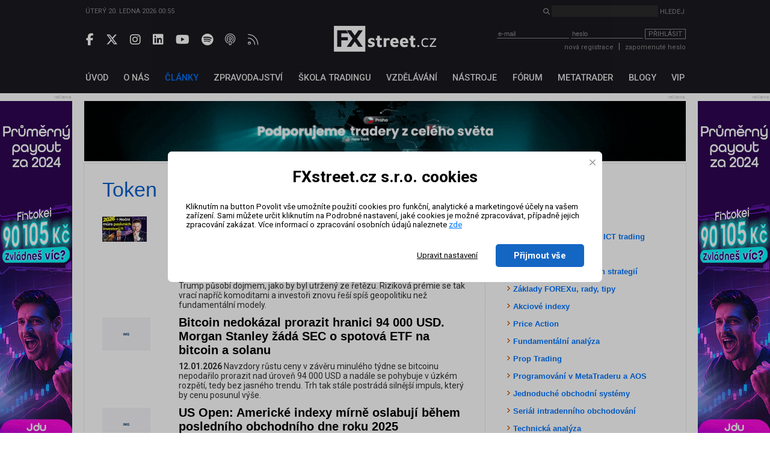

--- FILE ---
content_type: text/html; charset=UTF-8
request_url: https://www.fxstreet.cz/klicova-slova+token.html
body_size: 130438
content:
<!DOCTYPE html>
<html xmlns="http://www.w3.org/1999/xhtml" lang="cs">
<head>
    <meta name="title" content="Token"/>
    <meta name="description" content=""/>
    <meta name="keywords" content=""/>
    <meta name="language" content="cs"/>
    <meta http-equiv="content-type" content="text/html; charset=utf-8"/>
    <meta name="robots" content="index,follow"/>
    <meta name="revisit-after" content="7"/>
    <meta name="rating" content="normal"/>
    <meta name="facebook-domain-verification" content="20yrftkqmmoylb2tegld7ypt7wz55f" />

    <title>Token | FXstreet.cz</title>
    <meta property="og:type" content="website">
    <meta property="og:title" content="Token">
    <meta property="og:description" content="">
    

    <meta name="copyright" content="FXStreet www.fxstreet.cz"/>
    <link rel="alternate" type="application/rss+xml" title="RSS FXstreet.cz" href="/kratke-zpravy.rss"/>

    <link rel="icon" type="image/png" href="favicons/favicon-96x96.png" sizes="96x96" />
    <link rel="icon" type="image/svg+xml" href="favicons/favicon.svg" />
    <link rel="shortcut icon" href="favicon.ico" />
    <link rel="apple-touch-icon" sizes="180x180" href="favicons/apple-touch-icon.png" />
    <link rel="manifest" href="favicons/site.webmanifest" />

    <meta property="og:url" content="https://www.fxstreet.cz/klicova-slova+token.html" /> <link rel="canonical" href="https://www.fxstreet.cz/klicova-slova+token.html" />
    <link rel='stylesheet' type='text/css' href='/css/web/layout.css?418a78956' media='screen' />
<link rel='stylesheet' type='text/css' href='/css/web/webcontent.css?487aa9' media='screen' />
<link rel='stylesheet' type='text/css' href='/css/web/fx2019.css?54ss65x' media='screen' />
<link rel='stylesheet' type='text/css' href='/css/web/print.css' media='print' />
<style>
			div.jqmConfirm input[type='submit'] {
				background:transparent url(../img/web/layout1/btn_default.png) no-repeat scroll 0 0;
				border:medium none;
				color:white;
				height:28px;
				width:68px;
			}
			div.jqmConfirm {

			  display: none;
			  position: fixed;
			  top: 30%;
			    width:1000px;
			    left:0; 
			    right:0;
			 	margin: 0 auto;
			 z-index:1;

			}
			* html div.jqmConfirm {
				 position: absolute;
				 top: expression((document.documentElement.scrollTop || document.body.scrollTop) + Math.round(17 * (document.documentElement.offsetHeight || document.body.clientHeight) / 100) + 'px');
			}
			div.jqmConfirmWindow {
				height:auto;
				margin:auto;
				max-width:400px;
				width:350px;
			}
			.jqmConfirmTitle{
			}
			.jqmConfirmTitle h1{
			}
			div.jqmConfirm .jqmClose em{display:none;}
			div.jqmConfirm .jqmClose {
			  width:20px;
			  height:20px;
			  display:block;
			  float:right;
			  clear:right;
			}
			div.jqmConfirm a.jqmClose:hover{ background-position: 0 -20px; }

			div.jqmConfirmContent{
			}
			.clearfix:after {
				content: "";
				display: block;
				height: 0;
				clear: both;
				visibility: hidden;
			}

			.clearfix {display: inline-block;}

			/* Hides from IE-mac \*/
			* html .clearfix {height: 1%;}
			.clearfix {display: block;}
			/* End hide from IE-mac */
		</style>
    <script type='text/javascript' src='/corelib/jquery-1.9.1.min.js' ></script>
<script type='text/javascript' src='/corelib/jquery-1.9.2-ui.js' ></script>

    <script>
			function getCookie(name) {
				var nameEQ = name + '=';
				var ca = document.cookie.split(';');
				for(var i=0;i < ca.length;i++) {
					var c = ca[i];
					while (c.charAt(0)==' ') c = c.substring(1,c.length);
					if (c.indexOf(nameEQ) == 0) return c.substring(nameEQ.length,c.length);
				}
				return null;
			}
			function setCookie(name,value,days) {
			    var expires = '';
			    if (days) {
			        var date = new Date();
			        date.setTime(date.getTime() + (days*24*60*60*1000));
			        expires = '; expires=' + date.toUTCString();
			    }
			    document.cookie = name + '=' + (value || '')  + expires + '; path=/';
			}
			
			// Definice dataLayer a gtag() - nutne pro dalsi funkcnost
			window.dataLayer = window.dataLayer || [];
			window.gtag = function() {dataLayer.push(arguments);}
		
			let consent = getCookie('gdpr');
			if(consent!=='all' && consent!=='mkt') {
				// Default ad_storage and analytics_storage to 'denied'.
				gtag('consent', 'default', {
					'analytics_storage': 'denied', // souhlas s analytickými cookies
					'ad_storage': 'denied', // souhlas s marketingovými cookies
					'ad_user_data': 'denied', // souhlas s využitím first-party dat
					'ad_personalization': 'denied', // souhlas s personalizací reklamy a remarketingem
					'wait_for_update': 500
				});
			}
		</script>
		<!-- Google Tag Manager -->
<script>(function(w,d,s,l,i){w[l]=w[l]||[];w[l].push({'gtm.start':
new Date().getTime(),event:'gtm.js'});var f=d.getElementsByTagName(s)[0],
j=d.createElement(s),dl=l!='dataLayer'?'&l='+l:'';j.async=true;j.src=
'https://www.googletagmanager.com/gtm.js?id='+i+dl;f.parentNode.insertBefore(j,f);
})(window,document,'script','dataLayer','GTM-N4T75MRK');</script>
<!-- End Google Tag Manager -->
		
    

    <link href="https://fonts.googleapis.com/css?family=Roboto:300,400,500,700&amp;subset=latin-ext" rel="stylesheet">
    <link rel="stylesheet" href="fas/css/all.css" crossorigin="anonymous">

</head>
<body>
    
			<!-- Google Tag Manager (noscript) -->
<noscript><iframe src="https://www.googletagmanager.com/ns.html?id=GTM-N4T75MRK"
height="0" width="0" style="display:none;visibility:hidden"></iframe></noscript>
<!-- End Google Tag Manager (noscript) -->
		

    <div class="web-wrap">
        <header>
            <section class="header-search-wrap">
                <div class="content-wrap">
                    <div>
                        Úterý 20. ledna 2026 00:55
                    </div>
                    <form method="post" action="nalezeno.html">
                        <input type="hidden" name="news" value="1">
                        <input type="hidden" name="articles" value="1">
                        <i class="fas fa-search"></i> <input type="search" name="searchinput" id="searchinput" class="search-input"> <input type="submit" class="unstyled-btn search-btn" value="Hledej">
                    </form>
                </div>
            </section>

            <section class="header-main-wrap">
                <div class="content-wrap">
                    <div class="header-left social-wrap">
                        
	        <a href="https://www.facebook.com/pages/FXstreet/229685630256" target="_blank" rel="noopener noreferrer" title="Facebook FXstreet.cz"><i class="fab fa-facebook-f"></i></a>
	        <a href="https://twitter.com/FXstreetcz" target="_blank" rel="noopener noreferrer" title="Twitter FXstreet.cz"><i class="fab fa-x-twitter"></i></a>
	        <a href="https://www.instagram.com/fxstreet.cz/" target="_blank" rel="noopener noreferrer" title="Instagram FXstreet.cz"><i class="fab fa-instagram"></i></a>
	        <a href="https://www.linkedin.com/company/fxstreetcz" target="_blank" rel="noopener noreferrer" title="Linked-In FXstreet.cz"><i class="fab fa-linkedin"></i></a>
	        <a href="https://www.youtube.com/user/FXstreetCZ" target="_blank" rel="noopener noreferrer" title="YouTube FXstreet.cz"><i class="fab fa-youtube"></i></a>
	        <a href="https://open.spotify.com/show/0lzJKbBrUgX1Eb3QH8hDIr" target="_blank" rel="noopener noreferrer" title="Spotify FXstreet.cz"><i class="fab fa-spotify"></i></a>
	        <a href="https://podcasts.apple.com/cz/podcast/tradingov%C3%BD-podcast-fxstreet-cz/id1703056502?l=cs" target="_blank" rel="noopener noreferrer" title="Apple Podcast FXstreet.cz"><i class="fa-light fa-podcast"></i></a>
	        <a href="/kratke-zpravy.rss" target="_blank" rel="noopener noreferrer" title="RSS FXstreet.cz"><i class="fa-light fa-rss"></i></a>
        
                    </div>

                    <div class="header-middle">
                        <a href="/" class="logo"></a>
                    </div>

                    <div class="header-right">
                        <script type="text/javascript">
/* <![CDATA[ */ 
function validate_LoginForm(e){
	frm=e.parentNode;
	getmethod=0;
	while ((frm.tagName != 'form') && (frm.tagName != 'FORM')){
		frm=frm.parentNode;
		if ((frm.tagName=='body') || (frm.tagName=='BODY')) { getmethod=1; break; }
	}
	fmsg='';
	if(typeof tinyMCE !=null && typeof tinyMCE !='undefined'){
		if(tinyMCE)tinyMCE.triggerSave();
	}
	if (getmethod==1) input=document.getElementById('email'); else input=frm.email;
	if (input) { 
		if (isdefined('rt_email')==false) str=input.value;
		else {
			str=rt_email.getXHTMLBody();
			str = str.replace(/\s*/g, '');
			if(str=='<br>' || str=='<br />') str='';
		}
		fval=checkCorrectEmail(str,'Email', '');
		if (fval!='') fmsg+=fval+'\n';
	}
	if(typeof tinyMCE !=null && typeof tinyMCE !='undefined'){
		if(tinyMCE)tinyMCE.triggerSave();
	}
	if (getmethod==1) input=document.getElementById('password'); else input=frm.password;
	if (input) { 
		if (isdefined('rt_password')==false) str=input.value;
		else {
			str=rt_password.getXHTMLBody();
			str = str.replace(/\s*/g, '');
			if(str=='<br>' || str=='<br />') str='';
		}
		fval=checkEmptyVal(str,'Heslo', '');
	 if (fval!='') fmsg+=fval+'\n';
	}
	if (fmsg!='') {alert(fmsg); return false;} else {return true;}
}
/* ]]> */ 
</script>
<div class="login">
    <form class="loginwindow" method="post" action="/prihlasit-se.html" enctype="application/x-www-form-urlencoded" onkeypress="FORM_DATA_CHANGED=1;" onclick="FORM_DATA_CHANGED=1;">
        <input type="hidden" name="action"  value="" />
        <input type="text" name="email" id="email" class="clsField" placeholder="e-mail" onfocus="select(this)">
        <input type="password" name="password" id="password" class="clsField" placeholder="heslo" onfocus="select(this)" />
        <button class="unstyled-btn btn-border btn_prihlasit" type="submit" name="submit" id="submit" onclick="try {if (this.form) if (this.form.onsubmit) this.form.onsubmit(); if (validate_LoginForm(this)) { if (setAction('login'))return true; else return false;} else return false; } catch(exc) {alert(exc.message); return false;}">Přihlásit</button>

        <div class="corrector"></div>
    </form>
    <div class="info">
        <a href="/registrace.html">nová registrace</a><span class="sep">|</span><a name="password" href="/zapomenute-heslo.html" class="clsAnchor" style="" onclick='event.cancelBubble=true;' >zapomenuté heslo</a>
    </div>
</div>
<script type="text/javascript">
    function replaceTop(obj){
       var newO=document.createElement('input');
       newO.setAttribute('type','password');
       newO.setAttribute('name',obj.getAttribute('name'));
       obj.parentNode.replaceChild(newO,obj);
       newO.focus();
   }
</script>

                    </div>
                </div>
            </section>
        </header>

        <nav>
            <section>
                <div class="content-wrap">
                    <!-- <a href='/objednavka.html' class="basket">&nbsp;</a> -->
<ul class="topmenu">
	<li><a href="/" name="Fxstreet.cz" class="fxstreet-cz " title="Úvod"><span>Úvod</span></a></li><li><a href="/o-nas-informace-o-autorech-portalu-fxstreet-cz.html"  name="o-nas-informace-o-autorech-portalu-fxstreet-cz" class="o-nas-informace-o-autorech-portalu-fxstreet-cz"><span>O nás</span></a></li><li><a href="/clanky.html"  name="clanky" class="clanky active"><span>Články</span></a></li><li><a href="/zpravodajstvi.html"  name="zpravodajstvi" class="zpravodajstvi"><span>Zpravodajství</span></a></li><li><a href="/skola-tradingu.html"  name="skola-tradingu" class="skola-tradingu"><span>Škola tradingu</span></a></li><li><a href="/vzdelavani.html"  name="vzdelavani" class="vzdelavani"><span>Vzdělávání</span></a></li><li><a href="/uzitecne-nastroje.html"  name="uzitecne-nastroje" class="uzitecne-nastroje"><span>Nástroje</span></a></li><li><a href="/diskusni-forum.html"  name="diskusni-forum" class="diskusni-forum"><span>Fórum</span></a></li><li><a href="/metatrader.html"  name="metatrader" class="metatrader"><span>MetaTrader</span></a></li><li><a href="/blogy-uzivatelu.html"  name="blogy-uzivatelu" class="blogy-uzivatelu"><span>Blogy</span></a></li><li><a href="/vip-zona-forex-asistent.html"  name="vip-zona-forex-asistent" class="vip-zona-forex-asistent"><span>VIP</span></a></li>
</ul>
                </div>
            </section>
        </nav>

        <main>
            
            <div class="sky-ad-wrap">
                <div style="position: relative;">
                    <div class="sky-ad-left">
                        <div class="place_12 adsplaceholder">
	<div class="ad_title">reklama<div class='ad_close'><i class='fas fa-times' style='font-size:12pt'></i></div></div>
	
		<div class="ad">
		<!-- //START SHOW REKLAMA -->
			<a href="https://ad.fxstreet.cz/?adid=6566" target="_blank" rel="nofollow"><img src="/img/web/banners/Fintokei-payouts-FXstreet-120x600-10042025.gif" alt="Fintokei Payouty" /></a><br />
		<!-- //END SHOW REKLAMA -->
		</div>
	
</div>
                    </div>

                    <div class="sky-ad-right">
                        <div class="place_23 adsplaceholder">
	<div class="ad_title">reklama<div class='ad_close'><i class='fas fa-times' style='font-size:12pt'></i></div></div>
	
		<div class="ad">
		<!-- //START SHOW REKLAMA -->
			<a href="https://ad.fxstreet.cz/?adid=6564" target="_blank" rel="nofollow"><img src="/img/web/banners/Fintokei-payouts-FXstreet-120x600-10042025.gif" alt="Fintokei Payouty" /></a><br />
		<!-- //END SHOW REKLAMA -->
		</div>
	
</div>
                    </div>
                </div>
            </div>
            
            <section class="ad-top-wrap">
                <div class="content-wrap">
                    <div class="place_13 adsplaceholder">
	<div class="ad_title">reklama<div class='ad_close'><i class='fas fa-times' style='font-size:12pt'></i></div></div>
	
		<div class="ad">
		<!-- //START SHOW REKLAMA -->
			<a href="https://ad.fxstreet.cz/?adid=6642" target="_blank" rel="nofollow"><img src="/img/web/banners/FXstreet-1000x100-rebels-21202025-1.gif" alt="RebelsFunding NEW 2" /></a><br />
		<!-- //END SHOW REKLAMA -->
		</div>
	
</div><div class="place_27 adsplaceholder">
	<div class="ad_title">reklama<div class='ad_close'><i class='fas fa-times' style='font-size:12pt'></i></div></div>
	
		<div class="ad">
		<!-- //START SHOW REKLAMA -->
			<a href="https://ad.fxstreet.cz/?adid=6573" target="_blank" rel="nofollow"><img src="/img/web/banners/Fintokei-payouts-FXstreet-1000x100-10042025.gif" alt="Fintokei Payouty" /></a><br />
		<!-- //END SHOW REKLAMA -->
		</div>
	
</div>
                </div>
            </section>
            

            <section class="main-content-wrap">
                <div class="content-wrap" id="content">
                    <div class="left-side-wrap">
                        
                        
                        
                        <h1 title="Klíčová slova" style="margin-bottom: 15px;">Token</h1>


	<div class="article_list">
		<div class="article_img"><img src='/img/content/128784/small.jpg' alt='C:\fakepath\1768560043-138a.jpg' /></div>
		<div class="info">
			<h2 title="2026: Noční můra pasivních investorů?!"><a href="/petr-lajsek-2026-nocni-mura-pasivnich-investoru.html">2026: Noční můra pasivních investorů?!</a></h2>
			<div><strong>16.01.2026</strong>&nbsp;Ropa si v posledních dnech připsala svižný růst a chvílemi se podívala až k 67 dolarům za barel. Trh reaguje hlavně na eskalaci napětí kolem Íránu a Venezuely, kde by výpadky nabídky rychle smazaly očekávaný přebytek ropy pro tento rok. Do toho stříbro atakuje historická maxima, protože geopolitika jede na plné obrátky. Írán, Venezuela, Grónsko a Donald Trump působí dojmem, jako by byl utržený ze řetězu. Riziková prémie se tak vrací napříč komoditami a investoři znovu řeší spíš geopolitiku než fundamentální modely.</div>
		</div>
	</div>

	<div class="article_list">
		<div class="article_img"><img src='/img/content/_default/small.gif' alt='img' /></div>
		<div class="info">
			<h2 title="Bitcoin nedokázal prorazit hranici 94 000 USD. Morgan Stanley žádá SEC o spotová ETF na bitcoin a solanu"><a href="/zpravodajstvi-194485.html">Bitcoin nedokázal prorazit hranici 94 000 USD. Morgan Stanley žádá SEC o spotová ETF na bitcoin a solanu</a></h2>
			<div><strong>12.01.2026</strong>&nbsp;Navzdory růstu ceny v závěru minulého týdne se bitcoinu nepodařilo prorazit nad úroveň 94 000 USD a nadále se pohybuje v úzkém rozpětí, tedy bez jasného trendu. Trh tak stále postrádá silnější impuls, který by cenu posunul výše.</div>
		</div>
	</div>

	<div class="article_list">
		<div class="article_img"><img src='/img/content/_default/small.gif' alt='img' /></div>
		<div class="info">
			<h2 title="US Open: Americké indexy mírně oslabují během posledního obchodního dne roku 2025"><a href="/zpravodajstvi-193996.html">US Open: Americké indexy mírně oslabují během posledního obchodního dne roku 2025</a></h2>
			<div><strong>31.12.2025</strong>&nbsp;Hlavní americké indexy zahajují poslední obchodní den roku 2025 mírným poklesem oproti předchozím zavíracím úrovním. Dnešní seance bude zkrácená a kvůli nízkému objemu obchodování se neočekávají výrazné výkyvy, zejména po solidních datech z trhu práce. Počet nových žádostí o podporu v nezaměstnanosti klesl na nejnižší úroveň za poslední měsíc, přičemž pokračující žádosti rovněž poklesly v souladu s očekáváním. Navzdory mírnému poklesu indexů při otevření tedy trh práce nadále odolává sezónním výkyvům i předchozímu uvolnění měnové politiky ze strany Fedu.</div>
		</div>
	</div>

	<div class="article_list">
		<div class="article_img"><img src='/img/content/127979/small.jpg' alt='C:\fakepath\1766736475-img_1742713740_193.jpg' /></div>
		<div class="info">
			<h2 title="Krypto šeptanda: Co přinesl poslední týden v kryptosvětě (26.12.2025)"><a href="/jan-krypto-septanda-co-prinesl-posledni-tyden-v-kryptosvete-26122025.html">Krypto šeptanda: Co přinesl poslední týden v kryptosvětě (26.12.2025)</a></h2>
			<div><strong>26.12.2025</strong>&nbsp;Konec roku tradičně vybízí ke zvolnění tempa a bilancování. Kryptotrh do této atmosféry vstupuje rozkročený mezi dlouhodobými příběhy a krátkodobými pochybnostmi. Poslední týden nepřinesl žádný dramatický zlom, ale o to více ukázal, jak se mění tón debat kolem Bitcoinu, role politiky v kryptu, institucionálních očekávání i technologických rizik. Krypto šeptanda tentokrát není o euforii ani panice, ale o jemných posunech v uvažování klíčových aktérů.</div>
		</div>
	</div>

	<div class="article_list">
		<div class="article_img"><img src='/img/content/_default/small.gif' alt='img' /></div>
		<div class="info">
			<h2 title="Bitcoin zůstává bez výraznější odezvy i po snížení sazeb Fedem. DTCC získala povolení ke spuštění nové služby tokenizace"><a href="/zpravodajstvi-193455.html">Bitcoin zůstává bez výraznější odezvy i po snížení sazeb Fedem. DTCC získala povolení ke spuštění nové služby tokenizace</a></h2>
			<div><strong>15.12.2025</strong>&nbsp;Bitcoin a širší kryptoměnové trhy zůstaly minulý týden relativně klidné, a to navzdory tomu, že americký Federální rezervní systém (Fed) na svém posledním zasedání FOMC opět snížil úrokové sazby. Šlo již o třetí snížení v letošním roce.</div>
		</div>
	</div>

	<div class="article_list">
		<div class="article_img"><img src='/img/content/127098/small.jpg' alt='C:\\fakepath\\Qivalis.jpg' /></div>
		<div class="info">
			<h2 title="Skupina evropských bank založila konsorcium pro stablecoin vázaný na euro"><a href="/skupina-evropskych-bank-zalozila-konsorcium-pro-stablecoin-vazany-na-euro.html">Skupina evropských bank založila konsorcium pro stablecoin vázaný na euro</a></h2>
			<div><strong>02.12.2025</strong>&nbsp;Skupina deseti evropských bank vytvořila konsorcium, jehož cílem je spustit tzv. stablecoin navázaný na euro. Banky si od tohoto kroku slibují posílení pozice Evropy v digitálních platbách a omezení současné dominance hráčů z USA. Nový projekt se bude jmenovat qivalis a povede jej Jan-Oliver Shell, bývalý manažer kryptoměnové burzy Coinbase v Německu. Skupina to oznámila na dnešní tiskové konferenci.</div>
		</div>
	</div>

	<div class="article_list">
		<div class="article_img"><img src='/img/content/_default/small.gif' alt='img' /></div>
		<div class="info">
			<h2 title="Krypto svět maže přes 1 bilion dolarů. Bitcoin se propadl k 88 500 USD"><a href="/zpravodajstvi-192141.html">Krypto svět maže přes 1 bilion dolarů. Bitcoin se propadl k 88 500 USD</a></h2>
			<div><strong>20.11.2025</strong>&nbsp;Krypto propad roku 2025 vstoupil do další fáze.Bitcoin se ve středu propadl na nejnižší úroveň za 7 měsíců, krátce až k 88 500 USD, a prohloubilpokles tržní kapitalizace digitálních aktiv o více než 1 bilion dolarů. Část ztrát sice ve čtvrtek umazal, trh ale zůstává nervózní.</div>
		</div>
	</div>

	<div class="article_list">
		<div class="article_img"><img src='/img/content/_default/small.gif' alt='img' /></div>
		<div class="info">
			<h2 title="Coinbase spouští platformu pro předběžné prodeje tokenů, první nabídka od 17. listopadu"><a href="/zpravodajstvi-191597.html">Coinbase spouští platformu pro předběžné prodeje tokenů, první nabídka od 17. listopadu</a></h2>
			<div><strong>10.11.2025</strong>&nbsp;Společnost Coinbase Global představila novou platformu, která umožní individuálním investorům účastnit se nabídek digitálních tokenů ještě před jejich veřejným uvedením na burze. Jde o významnou změnu způsobu, jakým mohou projekty financovat svůj rozvoj a jak mohou retailoví investoři získat přístup.</div>
		</div>
	</div>

	<div class="article_list">
		<div class="article_img"><img src='/img/content/_default/small.gif' alt='img' /></div>
		<div class="info">
			<h2 title="Kryptoměny posilují díky zlepšující se náladě na Wall Street 📈"><a href="/zpravodajstvi-191573.html">Kryptoměny posilují díky zlepšující se náladě na Wall Street 📈</a></h2>
			<div><strong>10.11.2025</strong>&nbsp;Kryptoměny se v pondělí pokoušejí o oživení po prudkých poklesech, během nichž BTC oslabil přibližně o 20 % ze svého historického maxima, zatímco Ethereum kleslo z letní úrovně 4 900 USD na zhruba 3 000 USD. Dnes obě největší kryptoměny posilují spolu s americkými akciovými indexy, kde zlepšující se sentiment může signalizovat vyšší přílivy do ETF fondů.</div>
		</div>
	</div>

	<div class="article_list">
		<div class="article_img"><img src='/img/content/125278/small.jpg' alt='C:\fakepath\krypto-17102025.jpg' /></div>
		<div class="info">
			<h2 title="Krypto šeptanda: Co přinesl poslední týden v kryptosvětě (17. října 2025)"><a href="/jan-krypto-septanda-co-prinesl-posledni-tyden-v-kryptosvete-17-rijna-2025.html">Krypto šeptanda: Co přinesl poslední týden v kryptosvětě (17. října 2025)</a></h2>
			<div><strong>17.10.2025</strong>&nbsp;Kryptosvět zažil další týden plný napětí, v němž se prolínala politika, spravedlnost i tržní strategie velkých hráčů. V centru dění se opět ocitl americký prezident Donald Trump, který i během svého druhého funkčního období dokazuje, že jeho vliv sahá daleko za hranice tradiční politiky. Tentokrát se pozornost upírá na jeho údajně miliardové zisky z kryptoměn a na kontroverze kolem rodinného podnikání s tokeny, stablecoiny a NFT. Zatímco trhy reagovaly zvýšenou volatilitou, ministerstvo spravedlnosti USA oznámilo rekordní zabavení bitcoinů spojených s mezinárodními kryptopodvody. Přesto Bitcoin zůstává nad hranicí 100 000 dolarů a velcí hráči nadále tiše akumulují – jako by tušili, že skutečná bouře teprve přijde.</div>
		</div>
	</div>

	<div class="article_list">
		<div class="article_img"><img src='/img/content/_default/small.gif' alt='img' /></div>
		<div class="info">
			<h2 title="Kryptotrhy zažily největší jednodenní likvidaci v historii po oznámení nových cel USA vůči Číně. ETF BlackRock IBIT překonalo hranici 800 000 BTC"><a href="/zpravodajstvi-190018.html">Kryptotrhy zažily největší jednodenní likvidaci v historii po oznámení nových cel USA vůči Číně. ETF BlackRock IBIT překonalo hranici 800 000 BTC</a></h2>
			<div><strong>13.10.2025</strong>&nbsp;Kryptoměnové trhy se v pátek propadly poté, co prezident Trump na síti Truth Social oznámil, že Spojené státy od 1. listopadu zavedou nová cla ve výši 100 % na čínský dovoz – navíc k těm, které už v současnosti platí. Opatření reaguje na čínské omezení vývozu vzácných zemin.</div>
		</div>
	</div>

	<div class="article_list">
		<div class="article_img"><img src='/img/content/_default/small.gif' alt='img' /></div>
		<div class="info">
			<h2 title="Denní shrnutí: Silný Russell a kovy, v UK nové historické maximum"><a href="/zpravodajstvi-189544.html">Denní shrnutí: Silný Russell a kovy, v UK nové historické maximum</a></h2>
			<div><strong>03.10.2025</strong>&nbsp;Americké indexy rostou, přestože trh stále žije s rizikem možného shutdownu. Investoři se zdají být přesvědčeni, že jakékoli fiskální turbulence růst nezastaví. Russell 2000 si vede v USA nejlépe, což signalizuje vysokou chuť k riziku, a sám index byl dlouhodobě podkapitalizovaný.</div>
		</div>
	</div>

	<div class="article_list">
		<div class="article_img"><img src='/img/content/_default/small.gif' alt='img' /></div>
		<div class="info">
			<h2 title="Bitcoin dál oslabuje. V centru pozornosti budou nová data z trhu práce. Evropské banky chystají spuštění stablecoinu"><a href="/zpravodajstvi-189178.html">Bitcoin dál oslabuje. V centru pozornosti budou nová data z trhu práce. Evropské banky chystají spuštění stablecoinu</a></h2>
			<div><strong>29.09.2025</strong>&nbsp;Bitcoin v uplynulém týdnu pokračoval v poklesu, když lepší než očekávaná ekonomická data z USA snížila šance, že americká centrální banka (Fed) letos ještě výrazněji sníží sazby.</div>
		</div>
	</div>

	<div class="article_list">
		<div class="article_img"><img src='/img/content/_default/small.gif' alt='img' /></div>
		<div class="info">
			<h2 title="Data o výdajích PCE mohou do konce týdne výrazně ovlivňovat dynamiku dolaru (možné pokračování poklesu bitcoinu a páru AUD/USD)"><a href="/zpravodajstvi-188833.html">Data o výdajích PCE mohou do konce týdne výrazně ovlivňovat dynamiku dolaru (možné pokračování poklesu bitcoinu a páru AUD/USD)</a></h2>
			<div><strong>23.09.2025</strong>&nbsp;Americký dolar se stále konsoliduje nad úrovní 97,00 v souvislosti s očekávaným zveřejněním klíčových inflačních údajů, které budou oznámeny na konci týdne. Jedná se samozřejmě o zprávu o indexu cen výdajů na osobní spotřebu (PCE), která bude ve čtvrtek nejprve zveřejněna v kvartálním vyjádření, a následně v pátek v meziročním a meziměsíčním vyjádření. V pátek budou zveřejněna také důležitá data o příjmech a výdajích amerických domácností.</div>
		</div>
	</div>

	<div class="article_list">
		<div class="article_img"><img src='/img/content/_default/small.gif' alt='img' /></div>
		<div class="info">
			<h2 title="Krypto novinky: Bitcoin se snaží znovu nabrat na síle 📈 Ethereum se stabilizuje po odlivu ETF"><a href="/zpravodajstvi-187902.html">Krypto novinky: Bitcoin se snaží znovu nabrat na síle 📈 Ethereum se stabilizuje po odlivu ETF</a></h2>
			<div><strong>08.09.2025</strong>&nbsp;Kryptoměny začínají nový týden klidně, ale pozitivně, s bitcoiny obchodovanými nad 111 000 USD a ethereem pohybujícím se kolem 4300 USD. Poklesy z minulého týdne na Wall Street se zmírnily, indexové futures posilují a americký dolar oslabuje. Největším „bolavým místem“ pro trh s kryptoměnami zůstává pokračující výprodej BTC z velkých peněženek. Jejich průměrné držení BTC na adresu kleslo pod 500 BTC – nejnižší úroveň od roku 2018.</div>
		</div>
	</div>

	<div class="article_list">
		<div class="article_img"><img src='/img/content/_default/small.gif' alt='img' /></div>
		<div class="info">
			<h2 title="Denní shrnutí: drahé kovy zpět v oblibě; dolar oslabuje 📌"><a href="/zpravodajstvi-187502.html">Denní shrnutí: drahé kovy zpět v oblibě; dolar oslabuje 📌</a></h2>
			<div><strong>01.09.2025</strong>&nbsp;Americké indexové futures vzrostly o zhruba 0,10 % v první den týdne. Volatilita na trzích je omezená, protože hotovostní trhy v USA dnes zůstávají zavřené kvůli svátku Labor Day.</div>
		</div>
	</div>

	<div class="article_list">
		<div class="article_img"><img src='/img/content/_default/small.gif' alt='img' /></div>
		<div class="info">
			<h2 title="Token World Liberty Financial začíná obchodování na kryptoměnových burzách 💲"><a href="/zpravodajstvi-187501.html">Token World Liberty Financial začíná obchodování na kryptoměnových burzách 💲</a></h2>
			<div><strong>01.09.2025</strong>&nbsp;World Liberty Financial (WLFI) dnes začíná obchodování na hlavních kryptoměnových burzách, včetně Binance, OKX a Bybit. Token, který byl původně prodáván minulý rok jako nástroj řízení (governance instrument), je nyní dostupný pro volné obchodování.</div>
		</div>
	</div>

	<div class="article_list">
		<div class="article_img"><img src='/img/content/123238/small.jpg' alt='C:\fakepath\purple-29082025.jpg' /></div>
		<div class="info">
			<h2 title="Dosáhla Nvidia maxima?"><a href="/petr-lajsek-dosahla-nvidia-maxima.html">Dosáhla Nvidia maxima?</a></h2>
			<div><strong>29.08.2025</strong>&nbsp;Máte rádi memečka? Protože analytici, investoři a obchodníci je přímo milují a mnohdy se jimi informují o aktuálně nejdůležitějších investičních událostech. Investor a člen Purple Trading Clubu, Petr Lajsek, pro vás každý týden prochází internetové diskuze a fóra a sbírá ty nejpovedenější z vtípků. Ty pak rozebere, dodá k nim kontext a doplňující informace z trhů. To vše pak shrne do videa, na které se stihnete podívat u odpoledního kafe. Dnes vyšlo další vydání Investičního Mementa. Na co se můžete těšit?</div>
		</div>
	</div>

	<div class="article_list">
		<div class="article_img"><img src='/img/content/_default/small.gif' alt='img' /></div>
		<div class="info">
			<h2 title="Bitcoin klesá po prodeji velryby. Tether jmenoval bývalého výkonného ředitele White House Crypto Council. Známý hip-hopový umělec Kanye West spouští token na Solaně"><a href="/zpravodajstvi-187091.html">Bitcoin klesá po prodeji velryby. Tether jmenoval bývalého výkonného ředitele White House Crypto Council. Známý hip-hopový umělec Kanye West spouští token na Solaně</a></h2>
			<div><strong>26.08.2025</strong>&nbsp;Bitcoin po projevu předsedy Fedu Powella na výročním sympoziu v Jackson Hole vystoupal až na 117 000 USD, ale následně oslabil a nyní se obchoduje kolem 110 000 USD. Propad nastal poté, co jedna z velryb údajně v neděli prodala více než 24 000 bitcoinů (asi 2,4 miliardy USD), což vyvolalo bleskový pád ceny.</div>
		</div>
	</div>

	<div class="article_list">
		<div class="article_img"><img src='/img/content/_default/small.gif' alt='img' /></div>
		<div class="info">
			<h2 title="Bitcoin míří do pekel"><a href="/zpravodajstvi-187030.html">Bitcoin míří do pekel</a></h2>
			<div><strong>26.08.2025</strong>&nbsp;Trhy nejprve reagují a až potom se ptají. Po zdánlivě "holubičích" komentářích Jeroma Powella v Jackson Hole vystřízlivěl z euforie jako první kryptoměnový trh. Nadšenci rizikových aktiv se chopili slov předsedy Fedu o úpravách měnové politiky. Závislost na datech a přístup Fedu "od zasedání k zasedání" se však nemění. Jakmile trh přehodnotil situaci, pár BTC/USD se svezl na horské dráze.</div>
		</div>
	</div>

	<div class="article_list">
		<div class="article_img"><img src='/img/content/_default/small.gif' alt='img' /></div>
		<div class="info">
			<h2 title="Denní shrnutí: Technologie táhnou Wall Street dolů, jen překonává měny G10, energie klesají (19.08.2025)"><a href="/zpravodajstvi-186705.html">Denní shrnutí: Technologie táhnou Wall Street dolů, jen překonává měny G10, energie klesají (19.08.2025)</a></h2>
			<div><strong>19.08.2025</strong>&nbsp;Wall Street zaznamenává korekci způsobenou výprodejem technologických akcií. Nasdaq (US100: -1,2 %) vede poklesy, následuje Russell 2000 (US2000: -0,75 %) a S&P 500 (US500: -0,5 %), zatímco Dow Jones (US30) se obchoduje beze změny.</div>
		</div>
	</div>

	<div class="article_list">
		<div class="article_img"><img src='/img/content/_default/small.gif' alt='img' /></div>
		<div class="info">
			<h2 title="Princip &quot;čím hůře, tím lépe&quot; v praxi (možný pokles cen bitcoinu a zlata)"><a href="/zpravodajstvi-185842.html">Princip &quot;čím hůře, tím lépe&quot; v praxi (možný pokles cen bitcoinu a zlata)</a></h2>
			<div><strong>05.08.2025</strong>&nbsp;Poté, co trhy v pátek zasáhl opravdový šok – způsobený na jedné straně kroky Donalda Trumpa a na druhé straně mimořádně slabými údaji z trhu práce – investoři už v pondělí reagovali jako z učebnice.</div>
		</div>
	</div>

	<div class="article_list">
		<div class="article_img"><img src='/img/content/_default/small.gif' alt='img' /></div>
		<div class="info">
			<h2 title="Trhy s kryptoměnami se vzpamatovávají. V centru pozornosti je rozhodnutí Fedu o úrokových sazbách"><a href="/zpravodajstvi-185340.html">Trhy s kryptoměnami se vzpamatovávají. V centru pozornosti je rozhodnutí Fedu o úrokových sazbách</a></h2>
			<div><strong>28.07.2025</strong>&nbsp;Po poklesu o 5 % v minulém týdnu se kryptoměnové trhy zotavily a aktuálně se pohybují jen kousek od svého historického maxima v celkové tržní kapitalizaci, které činí 3,94 bilionu dolarů.</div>
		</div>
	</div>

	<div class="article_list">
		<div class="article_img"><img src='/img/content/_default/small.gif' alt='img' /></div>
		<div class="info">
			<h2 title="Solana zrychluje – býci přebírají kontrolu nad trhem"><a href="/zpravodajstvi-185163.html">Solana zrychluje – býci přebírají kontrolu nad trhem</a></h2>
			<div><strong>24.07.2025</strong>&nbsp;SOLANA zaznamenal výrazný nárůst, když v úterý vyskočila o více než 12 % na denní maximum 204,00 USD, což představuje její nejvyšší úroveň od února letošního roku. Tento růst je poháněn kombinací několika pozitivních faktorů – technologickými vylepšeními sítě Solana, rostoucím zájmem institucionálních investorů a oznámením o spuštění ETF s možností stakingu, které dále zvyšuje atraktivitu tohoto blockchainového ekosystému.</div>
		</div>
	</div>

	<div class="article_list">
		<div class="article_img"><img src='/img/content/_default/small.gif' alt='img' /></div>
		<div class="info">
			<h2 title="Dohoda mezi USA a Japonskem zmírňuje napětí na trzích (možný pokles etherea a litecoinu)"><a href="/zpravodajstvi-185092.html">Dohoda mezi USA a Japonskem zmírňuje napětí na trzích (možný pokles etherea a litecoinu)</a></h2>
			<div><strong>23.07.2025</strong>&nbsp;Nečekaná zpráva Donalda Trumpa o "velké dohodě" s Japonskem přinesla investorům úlevu, podpořila poptávku po akciích a snížila celkové napětí na trzích.</div>
		</div>
	</div>

	<div class="article_list">
		<div class="article_img"><img src='/img/content/_default/small.gif' alt='img' /></div>
		<div class="info">
			<h2 title="SWIFT končí? Trump dal zelenou kryptodolaru"><a href="/zpravodajstvi-184994.html">SWIFT končí? Trump dal zelenou kryptodolaru</a></h2>
			<div><strong>22.07.2025</strong>&nbsp;Americký prezident v pátek podepsal a uvedl v platnost úplně první větší zákon, který reguluje kryptoměny a někteří to vnímají jako první krok směrem k legitimizaci kryptoměnového ekosystému. Takzvaný GENIUS Act („Guiding and Establishing National Innovation for U.S. Stablecoins“) byl schválen v kongresu s velkou většinou, a to i ze strany demokratů, což poukazuje na obecně vnímanou užitečnost zákona.</div>
		</div>
	</div>

	<div class="article_list">
		<div class="article_img"><img src='/img/content/_default/small.gif' alt='img' /></div>
		<div class="info">
			<h2 title="USA začínají regulovat trh s digitálními měnami (potenciál korekce bitcoinu a EUR/USD)"><a href="/zpravodajstvi-184874.html">USA začínají regulovat trh s digitálními měnami (potenciál korekce bitcoinu a EUR/USD)</a></h2>
			<div><strong>18.07.2025</strong>&nbsp;Sněmovna reprezentantů USA schválila zákony, které vytvářejí první federální rámec pro stablecoiny kryté dolarem a stanovují pravidla pro další digitální měny.</div>
		</div>
	</div>

	<div class="article_list">
		<div class="article_img"><img src='/img/content/_default/small.gif' alt='img' /></div>
		<div class="info">
			<h2 title="Ranní shrnutí (17.07.2025)"><a href="/zpravodajstvi-184758.html">Ranní shrnutí (17.07.2025)</a></h2>
			<div><strong>17.07.2025</strong>&nbsp;Nálada na Wall Street zůstává optimistická, přičemž Nasdaq uzavřel včerejší seanci na novém historickém maximu, k čemuž přispěly zisky akcií velkých technologických společností. Donald Trump zprávu The New York Times nepotvrdil a uvedl, že se prozatím nerozhodl odvolat předsedu Fedu Jeroma Powella, i když je nadále otevřený řešení v tomto směru.</div>
		</div>
	</div>

	<div class="article_list">
		<div class="article_img"><img src='/img/content/_default/small.gif' alt='img' /></div>
		<div class="info">
			<h2 title="Rostoucí inflace v USA sníží pravděpodobnost snížení sazeb Fedu (možný nový růst páru USD/CAD a bitcoinu)"><a href="/zpravodajstvi-184632.html">Rostoucí inflace v USA sníží pravděpodobnost snížení sazeb Fedu (možný nový růst páru USD/CAD a bitcoinu)</a></h2>
			<div><strong>15.07.2025</strong>&nbsp;Zatímco prezident Donald Trump dál hraje svou oblíbenou hru "Udělejme Ameriku znovu skvělou", účastníci trhu sčítají cenu obchodních válek USA proti téměř celému světu – jak pro sebe, tak pro globální ekonomiku.</div>
		</div>
	</div>

	<div class="article_list">
		<div class="article_img"><img src='/img/content/_default/small.gif' alt='img' /></div>
		<div class="info">
			<h2 title="Bitcoin na historickém maximu. Začíná „Crypto Week“"><a href="/zpravodajstvi-184577.html">Bitcoin na historickém maximu. Začíná „Crypto Week“</a></h2>
			<div><strong>14.07.2025</strong>&nbsp;Bitcoin prolomil hranici 120 000 USD a v době psaní článku se obchoduje za 122 500 USD.</div>
		</div>
	</div>

	<div class="article_list">
		<div class="article_img"><img src='/img/content/_default/small.gif' alt='img' /></div>
		<div class="info">
			<h2 title="Kryptotrhy zaznamenaly růst. Cboe podala žádost o ETF na PENGU u SECu. Fannie Mae a Freddie Mac mají zvažovat kryptoaktiva při schvalování hypoték"><a href="/zpravodajstvi-183790.html">Kryptotrhy zaznamenaly růst. Cboe podala žádost o ETF na PENGU u SECu. Fannie Mae a Freddie Mac mají zvažovat kryptoaktiva při schvalování hypoték</a></h2>
			<div><strong>30.06.2025</strong>&nbsp;Kryptoměny posílily spolu s tradičními trhy po oznámení o příměří mezi Izraelem a Íránem.</div>
		</div>
	</div>

	<div class="article_list">
		<div class="article_img"><img src='/img/content/_default/small.gif' alt='img' /></div>
		<div class="info">
			<h2 title="Bitcoin překonává konkurenci"><a href="/zpravodajstvi-183794.html">Bitcoin překonává konkurenci</a></h2>
			<div><strong>30.06.2025</strong>&nbsp;Očekávání vs. realita: Tvůrci kryptoměn si kdysi představovali vesmír, kde o peníze investorů soupeří nespočet tokenů. Realita je však taková, že mimo bitcoin a několik málo digitálních aktiv se zbytek ukázal jako nadbytečný. Jen v roce 2025 ztratily altcoiny přibližně 300 mld. dolarů ze své tržní kapitalizace a od té doby se jejich hodnota dále propadá. Dokonce i ethereum, druhý největší token, má problém konkurovat lídrovi trhu. Zatímco pár BTC/USD překonal několik rekordů, ethereum je svým historickým maximům stále na míle vzdáleno.</div>
		</div>
	</div>

	<div class="article_list">
		<div class="article_img"><img src='/img/content/_default/small.gif' alt='img' /></div>
		<div class="info">
			<h2 title="JPMorgan Chase &amp; Co. plánuje spustit vlastní stablecoin"><a href="/zpravodajstvi-183042.html">JPMorgan Chase &amp; Co. plánuje spustit vlastní stablecoin</a></h2>
			<div><strong>18.06.2025</strong>&nbsp;JPMorgan Chase & Co., největší americká banka podle objemu aktiv a tržní kapitalizace, zažádala o ochrannou známku na nové blockchainové aktivum s názvem JPMD, což vedlo ke spekulacím, že tento krok by mohl souviset s chystaným vydáním stablecoinu.</div>
		</div>
	</div>

	<div class="article_list">
		<div class="article_img"><img src='/img/content/_default/small.gif' alt='img' /></div>
		<div class="info">
			<h2 title="Bitcoin zatím bez větších pohybů. Investoři sledují rozhodnutí Fedu o sazbách a hlasování o zákonu GENIUS v americkém Senátu"><a href="/zpravodajstvi-182913.html">Bitcoin zatím bez větších pohybů. Investoři sledují rozhodnutí Fedu o sazbách a hlasování o zákonu GENIUS v americkém Senátu</a></h2>
			<div><strong>16.06.2025</strong>&nbsp;Bitcoin se minulý týden pohyboval mezi 110 000 a 103 000 dolary, ale nakonec uzavřel zhruba tam, kde začal – okolo 105 000 dolarů.</div>
		</div>
	</div>

	<div class="article_list">
		<div class="article_img"><img src='/img/content/_default/small.gif' alt='img' /></div>
		<div class="info">
			<h2 title="Izraelský raketový útok na Írán může zničit globální trhy (Očekávám, že bitcoin a #NDX obnoví pokles po lokální korekci směrem nahoru)"><a href="/zpravodajstvi-182810.html">Izraelský raketový útok na Írán může zničit globální trhy (Očekávám, že bitcoin a #NDX obnoví pokles po lokální korekci směrem nahoru)</a></h2>
			<div><strong>13.06.2025</strong>&nbsp;Jak jsem očekával, nedostatečně pozitivní výsledek jednání mezi Čínou a USA spolu s obnovenými inflačními tlaky vedly k prudkému poklesu poptávky po akciích korporací, což způsobilo propady akciových indexů na všech hlavních světových burzách. To však není jediný důvod rostoucího pesimismu na trzích.</div>
		</div>
	</div>

	<div class="article_list">
		<div class="article_img"><img src='/img/content/119672/small.jpg' alt='C:\fakepath\cnb6.jpg' /></div>
		<div class="info">
			<h2 title="ČNB upozorňuje na APFC token"><a href="/cnb-upozornuje-na-apfc-token.html">ČNB upozorňuje na APFC token</a></h2>
			<div><strong>02.06.2025</strong>&nbsp;V souladu s čl. 94 nařízení (EU) 2023/1114 (tzv. nařízení MiCA) Česká národní banka uveřejňuje informaci, upozornění, že vydavatel veřejně nabízeného APFC tokenu, společnost APF DIGITAL AGRIFUND CR s. r. o., se sídlem Pražákova 1008/69, Štýřice, 639 00 Brno, zatím nesplnila všechny regulatorní požadavky stanovené v nařízení MiCA tak, aby mohl být APFC token nabízen veřejnosti, neboť České národní bance nebyly dosud doručeny všechny potřebné podklady odpovídající požadavkům nařízení MiCA.</div>
		</div>
	</div>

	<div class="article_list">
		<div class="article_img"><img src='/img/content/_default/small.gif' alt='img' /></div>
		<div class="info">
			<h2 title="Právní spory mezi Trumpem a firmami kvůli clům negativně ovlivní trhy (je pravděpodobný pokračující pokles cen bitcoinu a litecoinu)"><a href="/zpravodajstvi-181836.html">Právní spory mezi Trumpem a firmami kvůli clům negativně ovlivní trhy (je pravděpodobný pokračující pokles cen bitcoinu a litecoinu)</a></h2>
			<div><strong>30.05.2025</strong>&nbsp;Globální trhy jsou výrazně ovlivněny děním ve Spojených státech, kde se dění v politické i ekonomické sféře neustále mění a pohybuje jako kyvadlo.</div>
		</div>
	</div>

	<div class="article_list">
		<div class="article_img"><img src='/img/content/_default/small.gif' alt='img' /></div>
		<div class="info">
			<h2 title="Bitcoin vám ušetří peníze"><a href="/zpravodajstvi-181522.html">Bitcoin vám ušetří peníze</a></h2>
			<div><strong>27.05.2025</strong>&nbsp;Trh nejdřív řeže a pak teprve měří. Růst páru BTC/USD na rekordní maxima nad 111 000 USD poháněl optimistický pohled investorů na brzké přijetí legislativy o stablecoinech v americkém Kongresu. Kryptoměna ve výsledku výrazně překonala výkonnost ostatních finančních aktiv. Obchodníci se dokonce začali ptát, jestli se bitcoin nově nekvalifikuje jako bezpečný přístav.</div>
		</div>
	</div>

	<div class="article_list">
		<div class="article_img"><img src='/img/content/_default/small.gif' alt='img' /></div>
		<div class="info">
			<h2 title="Bitcoin: Růst na nová maxima může ustat"><a href="/zpravodajstvi-181311.html">Bitcoin: Růst na nová maxima může ustat</a></h2>
			<div><strong>22.05.2025</strong>&nbsp;Cena bitcoinu krátce překonala nové historické maximum 111 000 USD, ale nedokázala se nad ním konsolidovat. Token je spolu se širším kryptoměnovým trhem stále podporován slabostí amerického dolaru, a to navzdory rostoucím výnosům z amerických státních dluhopisů a fiskálním změnám v daňovém systému USA, které by mohly z dlouhodobého hlediska podpořit další poptávku po tomto tokenu.</div>
		</div>
	</div>

	<div class="article_list">
		<div class="article_img"><img src='/img/content/_default/small.gif' alt='img' /></div>
		<div class="info">
			<h2 title="Příměří v obchodní válce mezi USA a Čínou je už započítáno – co bude dál? (Možná korekce #SPX a bitcoinu)"><a href="/zpravodajstvi-180852.html">Příměří v obchodní válce mezi USA a Čínou je už započítáno – co bude dál? (Možná korekce #SPX a bitcoinu)</a></h2>
			<div><strong>15.05.2025</strong>&nbsp;Ve čtvrtek je na akciovém trhu patrné výrazné zpomalení rally – dalo by se dokonce říct, že se růst zastavil. Důvodem je skutečnost, že trh už plně započítal 90denní příměří mezi USA a Čínou, a investoři nyní přesouvají svou pozornost ke čtvrtletním výsledkům jednotlivých firem.</div>
		</div>
	</div>

	<div class="article_list">
		<div class="article_img"><img src='/img/content/_default/small.gif' alt='img' /></div>
		<div class="info">
			<h2 title="Bitcoin překonal hranici 100 000 dolarů, historické maximum je na dosah"><a href="/zpravodajstvi-180615.html">Bitcoin překonal hranici 100 000 dolarů, historické maximum je na dosah</a></h2>
			<div><strong>12.05.2025</strong>&nbsp;Bitcoin minulý týden překonal hranici 100 000 dolarů a aktuálně se nachází blízko svého historického maxima 109 400 dolarů.</div>
		</div>
	</div>

	<div class="article_list">
		<div class="article_img"><img src='/img/content/_default/small.gif' alt='img' /></div>
		<div class="info">
			<h2 title="Denní shrnutí: Oživení na Wall Street ke konci týdne slábne. Zlato posiluje o 1 % díky slabšímu dolaru"><a href="/zpravodajstvi-180549.html">Denní shrnutí: Oživení na Wall Street ke konci týdne slábne. Zlato posiluje o 1 % díky slabšímu dolaru</a></h2>
			<div><strong>09.05.2025</strong>&nbsp;Indexy na Wall Street mírně oslabují před oficiálním zahájením obchodních jednání mezi Čínou a USA (S&P 500: −0,25 %, DJIA: −0,4 %, Nasdaq: −0,2 %, Russell 2000: −0,5 %). Navzdory poklesům klesl index volatility VIX téměř o 2 %.</div>
		</div>
	</div>

	<div class="article_list">
		<div class="article_img"><img src='/img/content/_default/small.gif' alt='img' /></div>
		<div class="info">
			<h2 title="Trump token posiluje o 13 %, podpořen růstem Bitcoinu na 100 000 USD, což zvyšuje optimismus na kryptotrhu📈"><a href="/zpravodajstvi-180451.html">Trump token posiluje o 13 %, podpořen růstem Bitcoinu na 100 000 USD, což zvyšuje optimismus na kryptotrhu📈</a></h2>
			<div><strong>08.05.2025</strong>&nbsp;Cena Trump tokenu vzrostla o téměř 13 % poté, co americký prezident oznámil, že brzy podepíše významnou „dohodu“ s klíčovým spojencem USA (konkrétní země však nebyla uvedena).</div>
		</div>
	</div>

	<div class="article_list">
		<div class="article_img"><img src='/img/content/_default/small.gif' alt='img' /></div>
		<div class="info">
			<h2 title="Bitcoin prolomil fázi konsolidace a opět míří k hranici 100 000 USD"><a href="/zpravodajstvi-180292.html">Bitcoin prolomil fázi konsolidace a opět míří k hranici 100 000 USD</a></h2>
			<div><strong>06.05.2025</strong>&nbsp;Po období konsolidace kolem ceny 95 000 USD se bitcoin minulý týden vymanil z tohoto obchodního pásma a nyní znovu cílí na hranici 100 000 USD.</div>
		</div>
	</div>

	<div class="article_list">
		<div class="article_img"><img src='/img/content/_default/small.gif' alt='img' /></div>
		<div class="info">
			<h2 title="Bitcoin se posunul výrazně výše a pohybuje se u maxim"><a href="/zpravodajstvi-180061.html">Bitcoin se posunul výrazně výše a pohybuje se u maxim</a></h2>
			<div><strong>02.05.2025</strong>&nbsp;Bitcoin konsoliduje kolem 97 000 a drží si nedávný nárůst o 11,85 % z počátku minulého týdne. Minulou středu cena prorazila nad 100denní jednoduchý klouzavý průměr (SMA) na úrovni 90 893. Ve čtvrtek vzrostla o 2,77 % a uzavřela nad 93 500 a v pátek nad březnovým maximem 95 000. Současná cenová akce bitcoinu se zdá být nerozhodná, přičemž se objevují dva možné výsledky.</div>
		</div>
	</div>

	<div class="article_list">
		<div class="article_img"><img src='/img/content/_default/small.gif' alt='img' /></div>
		<div class="info">
			<h2 title="Mastercard představuje globální rámec pro bezproblémové platby stablecoiny 🤖💰"><a href="/zpravodajstvi-179810.html">Mastercard představuje globální rámec pro bezproblémové platby stablecoiny 🤖💰</a></h2>
			<div><strong>29.04.2025</strong>&nbsp;Společnost Mastercard spustila komplexní globální rámec pro stablecoinové transakce, který umožňuje spotřebitelům utrácet a obchodníkům přijímat stablecoiny bez problémů napříč peněženkami, kartami a pokladnami. Díky novým partnerstvím se společnostmi OKX a Nuvei a integracím s hlavními kryptografickými platformami, jako jsou MetaMask, Kraken a Crypto.com, umožňuje Mastercard používat stablecoiny stejně jako tradiční peníze na více než 150 milionech míst po celém světě.</div>
		</div>
	</div>

	<div class="article_list">
		<div class="article_img"><img src='/img/content/_default/small.gif' alt='img' /></div>
		<div class="info">
			<h2 title="Nadcházející týden může být pozitivní pro trhy, ale negativní pro dolar a zlato (očekáváme další růst CFD kontraktů na futures na S&amp;P 500 a bitcoin)"><a href="/zpravodajstvi-179807.html">Nadcházející týden může být pozitivní pro trhy, ale negativní pro dolar a zlato (očekáváme další růst CFD kontraktů na futures na S&amp;P 500 a bitcoin)</a></h2>
			<div><strong>29.04.2025</strong>&nbsp;Na pozadí geopolitického chaosu vyvolaného Donaldem Trumpem, který utváří celkový obraz nejistoty ohledně pravděpodobného vývoje americké i světové ekonomiky, se investoři mohou tento týden pokusit využít zveřejnění klíčových údajů z USA, eurozóny a Číny k lepšímu pochopení toho, co je možné v blízké budoucnosti očekávat.</div>
		</div>
	</div>

	<div class="article_list">
		<div class="article_img"><img src='/img/content/_default/small.gif' alt='img' /></div>
		<div class="info">
			<h2 title="adcházející týden může být pozitivní pro trhy, ale negativní pro dolar a zlato (očekáváme další růst CFD kontraktů na futures na S&amp;P 500 a bitcoin)"><a href="/zpravodajstvi-179805.html">adcházející týden může být pozitivní pro trhy, ale negativní pro dolar a zlato (očekáváme další růst CFD kontraktů na futures na S&amp;P 500 a bitcoin)</a></h2>
			<div><strong>29.04.2025</strong>&nbsp;Nadcházející týden bude bohatý na zveřejnění důležitých ekonomických údajů, které by mohly mít znatelný dopad na dynamiku trhů – ale podaří se jim to?</div>
		</div>
	</div>

	<div class="article_list">
		<div class="article_img"><img src='/img/content/_default/small.gif' alt='img' /></div>
		<div class="info">
			<h2 title="Bitcoin nemůže prohrát"><a href="/zpravodajstvi-179794.html">Bitcoin nemůže prohrát</a></h2>
			<div><strong>29.04.2025</strong>&nbsp;S bitcoinem není nikdy nuda. Někdy se chová jako rizikové aktivum, jindy jako bezpečný přístav. Na začátku dubna byla tato kryptoměna žertem označována za poslíčka Nasdaq 100. Nyní, když se druhý jarní měsíc chýlí ke konci, je token přirovnáván ke zlatu. Bitcoin vzrostl díky zvěstem, že Jerome Powell bude odvolán z funkce předsedy Federálního rezervního systému. A i poté, co Donald Trump oznámil, že to nemá v úmyslu, BTC/USD stále rostl. Je bitcoin bezrizikovou sázkou?</div>
		</div>
	</div>

	<div class="article_list">
		<div class="article_img"><img src='/img/content/_default/small.gif' alt='img' /></div>
		<div class="info">
			<h2 title="Silný týden pro kryptoměny: bitcoin zpět nad 90 000 USD a vysoké přílivy do spotových bitcoinových ETF"><a href="/zpravodajstvi-179738.html">Silný týden pro kryptoměny: bitcoin zpět nad 90 000 USD a vysoké přílivy do spotových bitcoinových ETF</a></h2>
			<div><strong>28.04.2025</strong>&nbsp;Kryptoměnové trhy mají za sebou velmi úspěšný týden, během kterého jejich celková tržní kapitalizace vzrostla o 300 miliard dolarů.</div>
		</div>
	</div>

	<div class="article_list">
		<div class="article_img"><img src='/img/content/_default/small.gif' alt='img' /></div>
		<div class="info">
			<h2 title="TRUMP token klesá o 16,5 % – nadšení po Trumpově oznámení slábne 📉"><a href="/zpravodajstvi-179602.html">TRUMP token klesá o 16,5 % – nadšení po Trumpově oznámení slábne 📉</a></h2>
			<div><strong>24.04.2025</strong>&nbsp;Cena tokenu TRUMP prudce propadla poté, co opadlo nadšení investorů spojené s oznámením Donalda Trumpa, že 220 největších držitelů tokenu TRUMP bude pozváno na soukromou večeři s ním v Bílém domě. Rychlý růst následoval vlnu výběrů zisků. Mezitím se Bitcoin obchoduje mírně níže, v pásmu 93 500 až 94 000 USD.</div>
		</div>
	</div>

	<div class="article_list">
		<div class="article_img"><img src='/img/content/_default/small.gif' alt='img' /></div>
		<div class="info">
			<h2 title="Ripple testuje klíčovou podporu po 40% poklesu z vrcholu roku 2025 📉"><a href="/zpravodajstvi-179305.html">Ripple testuje klíčovou podporu po 40% poklesu z vrcholu roku 2025 📉</a></h2>
			<div><strong>18.04.2025</strong>&nbsp;Bitcoin konsoliduje v úzkém rozpětí mezi 82 000 a 86 000 USD, zatímco sentiment napříč kryptoměnovým trhem zůstává převážně utlumený. Mezi málo výjimkami se Ripple (XRP) dokázal udržet na výrazné části svých zisků z býčího trhu – i když jeho cena přesto klesla téměř o 40 % z lednových maxim roku 2025, kdy se XRP obchodoval blízko 3,30 USD za token.</div>
		</div>
	</div>

	<div class="article_list">
		<div class="article_img"><img src='/img/content/117941/small.jpg' alt='C:\fakepath\krypto-18042025.jpg' /></div>
		<div class="info">
			<h2 title="Krypto šeptanda (18.4.2025)"><a href="/jan-krypto-septanda-18-4-2025.html">Krypto šeptanda (18.4.2025)</a></h2>
			<div><strong>18.04.2025</strong>&nbsp;V uplynulém týdnu vzal kryptosvět další sérii výkonnostních výkyvů i překvapení, které ukazují, že i přes rostoucí institucionalizaci zůstává digitální ekonomika mnohdy nespoutaná, nečekaná – a stále velmi křehká. Přes poklesy však někteří analytici hovoří o příležitostech a potvrzují, že krypto už dávno není jen doménou spekulantů, ale stále častěji také strategickým nástrojem ve světě financí, politiky i technologií.</div>
		</div>
	</div>

	<div class="article_list">
		<div class="article_img"><img src='/img/content/_default/small.gif' alt='img' /></div>
		<div class="info">
			<h2 title="Konfrontace mezi USA a Čínou bude mít negativní vliv na trhy (možnost nového poklesu #NDX a litecoinu)"><a href="/zpravodajstvi-179192.html">Konfrontace mezi USA a Čínou bude mít negativní vliv na trhy (možnost nového poklesu #NDX a litecoinu)</a></h2>
			<div><strong>16.04.2025</strong>&nbsp;Optimismus na trzích, podpořený aktivní manipulací Donalda Trumpa s celním narativem, měl jen krátkého trvání. Obchodníci se stále soustředí na eskalaci napětí mezi USA a Čínou po rozhodnutí amerického ministerstva obchodu o začátku vyšetřování dovozu polovodičů a farmaceutických výrobků, což zvyšuje pravděpodobnost vyšších cel.</div>
		</div>
	</div>

	<div class="article_list">
		<div class="article_img"><img src='/img/content/117701/small.jpg' alt='C:\fakepath\krypto-12042025.jpg' /></div>
		<div class="info">
			<h2 title="Krypto šeptanda (11.4.2025)"><a href="/jan-krypto-septanda-1142025.html">Krypto šeptanda (11.4.2025)</a></h2>
			<div><strong>11.04.2025</strong>&nbsp;Ticho před bouří. Tak by se dal nazvat květen 2022, kdy se jeden z nejslibnějších projektů kryptoekosystému proměnil v kráter. Terra-Luna, kdysi chlouba decentralizovaných financí, zkolabovala, a s ní zmizely miliardy dolarů. Nikdo to nečekal – a přitom varování byla. Výzkumníci zpětně objevili v algoritmu matematické signály hrozící nestability. Otázka zní: byli jsme slepí, nebo jsme ty signály prostě nechtěli vidět?</div>
		</div>
	</div>

	<div class="article_list">
		<div class="article_img"><img src='/img/content/_default/small.gif' alt='img' /></div>
		<div class="info">
			<h2 title="Ranní shrnutí (03.04.2025)"><a href="/zpravodajstvi-178219.html">Ranní shrnutí (03.04.2025)</a></h2>
			<div><strong>03.04.2025</strong>&nbsp;Donald Trump podepsal exekutivní příkaz o odvetných clech. Veškerý dovoz do USA bude podléhat 10% clu (s výjimkou zboží z Kanady a Mexika uvedeného v dohodě USMCA). Evropská unie byla zasažena 20% clem, Japonsko 24%, Spojené království 10% a Čína dalšími 34% (celkem 54%). Základní clo ve výši 10 % vstoupí v platnost 5. dubna, odvetná cla 9. dubna a cla na automobily platí ode dneška.</div>
		</div>
	</div>

	<div class="article_list">
		<div class="article_img"><img src='/img/content/_default/small.gif' alt='img' /></div>
		<div class="info">
			<h2 title="Solana míří k obratu – dosáhne v roce 2025 hodnoty 1 000 dolarů?"><a href="/zpravodajstvi-177928.html">Solana míří k obratu – dosáhne v roce 2025 hodnoty 1 000 dolarů?</a></h2>
			<div><strong>31.03.2025</strong>&nbsp;Navzdory nedávným poklesům zůstává dlouhodobá předpověď ceny Solany (SOL) optimistická. Technické indikátory a tržní analýzy naznačují, že se tato přední platforma pro smart kontrakty může brzy dočkat obratu – a v rámci probíhajícího cyklu se dokonce spekuluje o možnosti dosažení mety 1 000 USD za token.</div>
		</div>
	</div>

	<div class="article_list">
		<div class="article_img"><img src='/img/content/_default/small.gif' alt='img' /></div>
		<div class="info">
			<h2 title="Kryptotrhy reagují pozitivně na zasedání Fedu, druhý týden v růstu"><a href="/zpravodajstvi-177522.html">Kryptotrhy reagují pozitivně na zasedání Fedu, druhý týden v růstu</a></h2>
			<div><strong>24.03.2025</strong>&nbsp;Kryptoměnové trhy zareagovaly pozitivně na výsledky posledního zasedání Federálního rezervního systému (Fed) a zaznamenaly druhý týden růstu v řadě.</div>
		</div>
	</div>

	<div class="article_list">
		<div class="article_img"><img src='/img/content/_default/small.gif' alt='img' /></div>
		<div class="info">
			<h2 title="Trhy uvízly v začarovaném kruhu, ze kterého nevidí východisko (potenciální pokles cen bitcoinu a zlata)"><a href="/zpravodajstvi-177300.html">Trhy uvízly v začarovaném kruhu, ze kterého nevidí východisko (potenciální pokles cen bitcoinu a zlata)</a></h2>
			<div><strong>20.03.2025</strong>&nbsp;Trhy jsou aktuálně silně otřeseny převládajícím negativním sentimentem, který se nad nimi vznáší jako těžké břemeno, a řešení je v nedohlednu. Budoucí dynamika trhu zůstává vzhledem k této situaci nejistá a vzbuzuje důležité otázky.</div>
		</div>
	</div>

	<div class="article_list">
		<div class="article_img"><img src='/img/content/_default/small.gif' alt='img' /></div>
		<div class="info">
			<h2 title="Trhy budou nějakou dobu ve špatném rozpoložení (očekáváme opětovný pokles #bitcoinu a #litecoinu)"><a href="/zpravodajstvi-177011.html">Trhy budou nějakou dobu ve špatném rozpoložení (očekáváme opětovný pokles #bitcoinu a #litecoinu)</a></h2>
			<div><strong>17.03.2025</strong>&nbsp;Globální finanční trhy jsou nadále silně ovlivňovány politikou amerického prezidenta, který narušuje zavedený ekonomický a geopolitický rámec, který zde byl před jeho nástupem do funkce. To samozřejmě ovlivňuje trhy. Navzdory tomu se účastníci trhu snaží předvídat budoucí vývoj tím, že pozorně sledují příchozí ekonomické údaje a rozhodnutí Federálního rezervního systému.</div>
		</div>
	</div>

	<div class="article_list">
		<div class="article_img"><img src='/img/content/_default/small.gif' alt='img' /></div>
		<div class="info">
			<h2 title="Denní shrnutí: Wall Street se na konci týdne zotavuje, US30 posiluje o 1,2 % 🗽 Bitcoin roste o 4 %"><a href="/zpravodajstvi-176931.html">Denní shrnutí: Wall Street se na konci týdne zotavuje, US30 posiluje o 1,2 % 🗽 Bitcoin roste o 4 %</a></h2>
			<div><strong>14.03.2025</strong>&nbsp;Rally na trhu vedou akcie spojené s AI, zejména Palantir, AppLovin a polovodičové společnosti. Nvidia v rámci Magnificent Seven (MAG7) roste o 4 %, čímž se dostává nad 120 USD za akcii.</div>
		</div>
	</div>

	<div class="article_list">
		<div class="article_img"><img src='/img/content/_default/small.gif' alt='img' /></div>
		<div class="info">
			<h2 title="Odraz mrtvé kočky na bitcoinu: krátký záblesk před dalším poklesem"><a href="/zpravodajstvi-175990.html">Odraz mrtvé kočky na bitcoinu: krátký záblesk před dalším poklesem</a></h2>
			<div><strong>04.03.2025</strong>&nbsp;Zmiňovaná strategická rezerva Donalda Trumpa vypadala, že bitcoin znovu přivede k životu, ale ve skutečnosti byl z rally páru BTC/USD zkraje března pouhý odraz mrtvé kočky. Snaha kupců o obnovení býčího trendu skončila neúspěchem, protože investoři začali pochybovat o životaschopnosti využití jiných tokenů.</div>
		</div>
	</div>

	<div class="article_list">
		<div class="article_img"><img src='/img/content/_default/small.gif' alt='img' /></div>
		<div class="info">
			<h2 title="Trh s kryptoměnami ožívá po Trumpově zprávě o strategické rezervě"><a href="/zpravodajstvi-175886.html">Trh s kryptoměnami ožívá po Trumpově zprávě o strategické rezervě</a></h2>
			<div><strong>03.03.2025</strong>&nbsp;Kryptotrhy v neděli oživily ze svých tříměsíčních minim poté, co prezident Trump na Truth Social oznámil, že USA pokročí ve vytvoření strategické krypto rezervy, která bude zahrnovat bitcoin a další významná kryptoaktiva, jako jsou ethereum, solana, XRP a ADA.</div>
		</div>
	</div>

	<div class="article_list">
		<div class="article_img"><img src='/img/content/_default/small.gif' alt='img' /></div>
		<div class="info">
			<h2 title="Cena XRP roste po schválení ETF od SEC a průlomu v Brazílii"><a href="/zpravodajstvi-175171.html">Cena XRP roste po schválení ETF od SEC a průlomu v Brazílii</a></h2>
			<div><strong>20.02.2025</strong>&nbsp;Hodnota XRP zaznamenala výrazný růst, když Komise pro cenné papíry a burzy USA (SEC) uznala několik podání ETF na XRP. Tento vývoj přichází uprostřed spekulací o možném odkladu právní bitvy mezi SEC a Ripplem.</div>
		</div>
	</div>

	<div class="article_list">
		<div class="article_img"><img src='/img/content/_default/small.gif' alt='img' /></div>
		<div class="info">
			<h2 title="Cena XRP vyskočila poté, co SEC uznala podání Canary Capital a WisdomTree XRP ETF"><a href="/zpravodajstvi-175170.html">Cena XRP vyskočila poté, co SEC uznala podání Canary Capital a WisdomTree XRP ETF</a></h2>
			<div><strong>20.02.2025</strong>&nbsp;Hodnota XRP zaznamenala výrazný růst, když Komise pro cenné papíry a burzy USA (SEC) uznala několik podání ETF na XRP. Tento vývoj přichází uprostřed spekulací o možném odkladu právní bitvy mezi SEC a Ripplem.</div>
		</div>
	</div>

	<div class="article_list">
		<div class="article_img"><img src='/img/content/_default/small.gif' alt='img' /></div>
		<div class="info">
			<h2 title="Solana se propadá: Blíží se obrat trhu?"><a href="/zpravodajstvi-175098.html">Solana se propadá: Blíží se obrat trhu?</a></h2>
			<div><strong>19.02.2025</strong>&nbsp;Solana (SOL) čelí výraznému poklesu a nedávno dosáhla tříměsíčního minima kolem 160 USD. Pro obchodníky, kteří v lednu viděli SOL obchodovat poblíž 293 USD, je tento propad znepokojivý. Nadšení z předchozího růstu vyprchalo a mnozí se nyní obávají dalších ztrát.</div>
		</div>
	</div>

	<div class="article_list">
		<div class="article_img"><img src='/img/content/_default/small.gif' alt='img' /></div>
		<div class="info">
			<h2 title="Proč je kryptoměnový trh pod tlakem? (Potenciální růst bitcoinu a pokles litecoinu)"><a href="/zpravodajstvi-175125.html">Proč je kryptoměnový trh pod tlakem? (Potenciální růst bitcoinu a pokles litecoinu)</a></h2>
			<div><strong>19.02.2025</strong>&nbsp;Pokud se podíváme na výkonnost hlavních kryptoměn, jejich poslední výrazný nárůst ceny vůči americkému dolaru byl zaznamenán na závěr prezidentské předvolební kampaně v USA.</div>
		</div>
	</div>

	<div class="article_list">
		<div class="article_img"><img src='/img/content/_default/small.gif' alt='img' /></div>
		<div class="info">
			<h2 title="Ranní shrnutí (19.02.2025)"><a href="/zpravodajstvi-174982.html">Ranní shrnutí (19.02.2025)</a></h2>
			<div><strong>18.02.2025</strong>&nbsp;Futures na americké indexy se obchodují mírně výše, s výjimkou US30 a US2000, které zaznamenávají mírné ztráty. Mezi klíčové makroekonomické zprávy dnes budou patřit především sekundární údaje z Velké Británie (9:00), německý index ZEW (11:00) a regionální průzkum newyorského Fedu ve výrobě z USA (15:30).</div>
		</div>
	</div>

	<div class="article_list">
		<div class="article_img"><img src='/img/content/_default/small.gif' alt='img' /></div>
		<div class="info">
			<h2 title="Denní shrnutí: DAX dosahuje nového historického maxima, NATGAS klesá o 3,5 % kvůli teplejší předpovědi počasí v USA"><a href="/zpravodajstvi-174972.html">Denní shrnutí: DAX dosahuje nového historického maxima, NATGAS klesá o 3,5 % kvůli teplejší předpovědi počasí v USA</a></h2>
			<div><strong>17.02.2025</strong>&nbsp;Německý DAX posílil o 1,37 % a vystoupal na nové rekordní maximum, přičemž od začátku roku si připisuje už 14 %. Polský WIG20 nezaostává, když od začátku roku vzrostl o 17,5 % a dnes si připsal téměř 0,8 %.</div>
		</div>
	</div>

	<div class="article_list">
		<div class="article_img"><img src='/img/content/_default/small.gif' alt='img' /></div>
		<div class="info">
			<h2 title="Bitcoin klesá o 1,5 %, opět testuje úroveň $95 000 📉"><a href="/zpravodajstvi-174969.html">Bitcoin klesá o 1,5 %, opět testuje úroveň $95 000 📉</a></h2>
			<div><strong>17.02.2025</strong>&nbsp;Navzdory pozitivní náladě na globálních trzích a silné akciové seanci v Evropě se kryptoměny stále potýkají s udržením býčího momenta. Bitcoin dnes ustoupil zpět k $95 000 a aktuálně se obchoduje téměř 7 % pod svými lokálními maximy kolem $102 000, kterých dosáhl krátce po otestování úrovně $90 000.</div>
		</div>
	</div>

	<div class="article_list">
		<div class="article_img"><img src='/img/content/_default/small.gif' alt='img' /></div>
		<div class="info">
			<h2 title="Kryptotrhy hledají směr po vyšší americké inflaci a odkladu recipročních cel"><a href="/zpravodajstvi-174954.html">Kryptotrhy hledají směr po vyšší americké inflaci a odkladu recipročních cel</a></h2>
			<div><strong>17.02.2025</strong>&nbsp;Kryptotrhy hledají svůj směr. Největší kryptoměna bitcoin se konsoliduje v relativně úzkém rozmezí 3 000 dolarů mezi úrovněmi 95 000 a 98 000 dolarů. Podobně i další významná kryptoaktiva, jako ethereum a solana, oscilují v úzkém cenovém rozmezí. </div>
		</div>
	</div>

	<div class="article_list">
		<div class="article_img"><img src='/img/content/115198/small.jpg' alt='C:\fakepath\Argentina-Milei.jpg' /></div>
		<div class="info">
			<h2 title="Právníci obvinili argentinského prezidenta z podvodu"><a href="/pravnici-obvinili-argentinskeho-prezidenta-z-podvodu.html">Právníci obvinili argentinského prezidenta z podvodu</a></h2>
			<div><strong>17.02.2025</strong>&nbsp;Právníci v neděli obvinili argentinského prezidenta Javiera Mileie u soudu z podvodu, když na svých sociálních sítích propagoval kryptoměnu. Milei v pátek zveřejnil na síti X příspěvek o minci $LIBRA, jejíž kupec podle něj přispěje k "podpoře hospodářského růstu financováním malých podniků a startupů". Po několika hodinách příspěvek smazal a hodnota měny se zhroutila, což podle finančního webu Dexscreener způsobilo investorům ztráty ve výši milionů dolarů. Informuje o tom agentura AP.</div>
		</div>
	</div>

	<div class="article_list">
		<div class="article_img"><img src='/img/content/_default/small.gif' alt='img' /></div>
		<div class="info">
			<h2 title="Denní shrnutí: Wall Street na konci týdne prodlužuje týdenní zisky 🗽 Bitcoin překonává 98 tis., TRUMP coin roste o 40 %"><a href="/zpravodajstvi-174887.html">Denní shrnutí: Wall Street na konci týdne prodlužuje týdenní zisky 🗽 Bitcoin překonává 98 tis., TRUMP coin roste o 40 %</a></h2>
			<div><strong>14.02.2025</strong>&nbsp;Evropské indexy dnes zakončují seanci převážně v červených číslech. DAX oslabuje o 0,4 %, FTSE 100 ztrácí přes 0,3 %, SMI klesá o 0,8 % a STOXX Europe 600 odepisuje 0,2 %. Jedinými výjimkami jsou francouzský CAC40 (+0,2 %) a italský IT40 (+0,2 %).</div>
		</div>
	</div>

	<div class="article_list">
		<div class="article_img"><img src='/img/content/_default/small.gif' alt='img' /></div>
		<div class="info">
			<h2 title="Obchodní doporučení pro kryptoměnový trh na 14. února"><a href="/zpravodajstvi-174901.html">Obchodní doporučení pro kryptoměnový trh na 14. února</a></h2>
			<div><strong>14.02.2025</strong>&nbsp;Bitcoin a ethereum prošly mírnou korekci, ale stále se obchodují v bočním kanálu, což indikuje značný potenciál dalšího růstu. Zatímco zvažujete, zda na těchto vyšších cenách nakupovat, údaje z Nansen odhalují, že DeFi projekt World Liberty Financial, který podporuje bývalý americký prezident Donald Trump, dál utrácí miliony USDC stablecoinů za nákup MOVE a BTC.</div>
		</div>
	</div>

	<div class="article_list">
		<div class="article_img"><img src='/img/content/_default/small.gif' alt='img' /></div>
		<div class="info">
			<h2 title="XRP dosáhlo 3 USD, ADA se vrací na 1 USD a DOGEN se blíží k růstu o 5 000 %!"><a href="/zpravodajstvi-174763.html">XRP dosáhlo 3 USD, ADA se vrací na 1 USD a DOGEN se blíží k růstu o 5 000 %!</a></h2>
			<div><strong>13.02.2025</strong>&nbsp;Kryptoměnový trh zažívá dramatické pohyby, když populární digitální aktiva překonávají důležité cenové milníky. XRP překročilo hranici 3 USD, Cardano (ADA) se vrací k hodnotě 1 USD a nejnovější hráč na scéně – DOGEN – přitahuje pozornost s predikcemi růstu až na 5 USD, což představuje masivní 5 000% zhodnocení. Tento vývoj vyvolává otázku: Co stojí za těmito pohyby a jaký je jejich další potenciál?</div>
		</div>
	</div>

	<div class="article_list">
		<div class="article_img"><img src='/img/content/_default/small.gif' alt='img' /></div>
		<div class="info">
			<h2 title="Rozdílné názory na regulaci kryptoměn"><a href="/zpravodajstvi-174717.html">Rozdílné názory na regulaci kryptoměn</a></h2>
			<div><strong>13.02.2025</strong>&nbsp;Zatímco bitcoin a ethereum rozmýšlejí nad dalšími kroky, američtí zákonodárci jsou stále rozděleni v názoru na regulaci stablecoinů a kryptoměn, což zdůrazňuje přetrvávající rozpory v dané záležitosti. Situaci zkomplikoval ještě memecoin Donalda Trumpa a kritika namířená proti regulačním orgánům, které váhají s přijetím nových digitálních technologií.</div>
		</div>
	</div>

	<div class="article_list">
		<div class="article_img"><img src='/img/content/_default/small.gif' alt='img' /></div>
		<div class="info">
			<h2 title="Denní shrnutí: Nasdaq a drahé kovy rostou uprostřed oslabujícího amerického dolaru 🗽"><a href="/zpravodajstvi-174135.html">Denní shrnutí: Nasdaq a drahé kovy rostou uprostřed oslabujícího amerického dolaru 🗽</a></h2>
			<div><strong>04.02.2025</strong>&nbsp;Sentiment na Wall Street zůstává ve druhé polovině obchodování smíšený, přestože futures na hlavní americké indexy vymazaly velkou část předchozích ztrát způsobených cly. Futures na US500 se obchodují mírně pod nulou, US30 klesá o 0,3 %, zatímco US100 přidává 0,35 %. Po skončení americké obchodní seance se očekává zveřejnění výsledků společností Alphabet (GOOGL.US) a AMD (AMD.US).</div>
		</div>
	</div>

	<div class="article_list">
		<div class="article_img"><img src='/img/content/_default/small.gif' alt='img' /></div>
		<div class="info">
			<h2 title="Proč kryptoměnový trh překvapivě rychle oživuje "><a href="/zpravodajstvi-174148.html">Proč kryptoměnový trh překvapivě rychle oživuje </a></h2>
			<div><strong>04.02.2025</strong>&nbsp;Celkový objem likvidací na kryptoměnovém trhu přesáhl po včerejší zprávě o tom, že Bílý dům zavedl obchodní cla, 2 miliardy dolarů. Krátce poté, co se objevily zprávy, že cla pro Mexiko a Kanadu budou o měsíc odložena, ale bitcoin a ethereum rychle obnovily své pozice – byť tedy ethereum mnohem obtížněji.</div>
		</div>
	</div>

	<div class="article_list">
		<div class="article_img"><img src='/img/content/_default/small.gif' alt='img' /></div>
		<div class="info">
			<h2 title="Ethereum se snaží získat podporu Wall Street na pozadí pomalejšího růstu ve srovnání s bitcoinem"><a href="/zpravodajstvi-173303.html">Ethereum se snaží získat podporu Wall Street na pozadí pomalejšího růstu ve srovnání s bitcoinem</a></h2>
			<div><strong>23.01.2025</strong>&nbsp;Ethereum, kdysi považované za nejsilnějšího konkurenta Bitcoinu a blockchain připravený způsobit revoluci ve financích, nyní čelí kritice kvůli slabším výsledkům v porovnání s konkurencí. Zatímco Bitcoin a další kryptoměny v posledních měsících prudce rostly - zčásti díky podpoře prezidenta Donalda Trumpa -, Ethereum a jeho nativní token Ether se s nimi snažily držet krok. Za poslední rok cena Bitcoinu vzrostla o 160 %, zatímco Ether získal skromnějších 45 %.</div>
		</div>
	</div>

	<div class="article_list">
		<div class="article_img"><img src='/img/content/_default/small.gif' alt='img' /></div>
		<div class="info">
			<h2 title="Obchodní doporučení pro kryptoměnový trh na 23. ledna"><a href="/zpravodajstvi-173263.html">Obchodní doporučení pro kryptoměnový trh na 23. ledna</a></h2>
			<div><strong>23.01.2025</strong>&nbsp;Býčí momentum na bitcoinu a ethereu zpomaluje, ale to neznamená, že rally končí nebo že je čas na kapitulaci. Dokud bitcoin zůstane nad hranicí 100 000 USD, je velká šance, že býčí trend bude pokračovat.</div>
		</div>
	</div>

	<div class="article_list">
		<div class="article_img"><img src='/img/content/_default/small.gif' alt='img' /></div>
		<div class="info">
			<h2 title="Trumpův vstup na trh s meme coiny vyvolal debatu v kryptoměnovém průmyslu"><a href="/zpravodajstvi-173083.html">Trumpův vstup na trh s meme coiny vyvolal debatu v kryptoměnovém průmyslu</a></h2>
			<div><strong>21.01.2025</strong>&nbsp;Dne 17. ledna 2025 představil prezident Donald Trump nový kryptoměnový token s názvem $TRUMP, což znamená zásadní posun v jeho postoji ke kryptoměnám. Zpočátku byl tento krok přijímán se skepsí, avšak legitimita tokenu byla potvrzena oficiálními oznámeními na jeho účtech na sociálních sítích X a Truth Social. (theverge.com)</div>
		</div>
	</div>

	<div class="article_list">
		<div class="article_img"><img src='/img/content/_default/small.gif' alt='img' /></div>
		<div class="info">
			<h2 title="Forex: Devizový trh vyčkává na první kroky Trumpa v úřadu"><a href="/zpravodajstvi-172982.html">Forex: Devizový trh vyčkává na první kroky Trumpa v úřadu</a></h2>
			<div><strong>20.01.2025</strong>&nbsp;Minulý týden byl z počátku značně turbulentní, když trhy přikládaly větší váhu scénáři brzkého obnovení cyklu snižování úrokových sazeb ČNB, ke kterému by mohlo dojít už na únorovém zasedání. Zvýšit pravděpodobnost takového scénáře pomohl výsledek spotřebitelské inflace, která v rozporu s konsenzuálním pohledem analytiků (včetně ČNB) v prosinci meziměsíčně poklesla (-0,3 % m/m), což v meziročním vyjádření znamenalo udržení inflace přesně na hraně tolerančního pásma (3,0 %).</div>
		</div>
	</div>

	<div class="article_list">
		<div class="article_img"><img src='/img/content/_default/small.gif' alt='img' /></div>
		<div class="info">
			<h2 title="Vedoucí pracovníci v oblasti kryptoměn kritizují Trumpovy memecoiny jako škodlivé pro odvětví"><a href="/zpravodajstvi-172950.html">Vedoucí pracovníci v oblasti kryptoměn kritizují Trumpovy memecoiny jako škodlivé pro odvětví</a></h2>
			<div><strong>20.01.2025</strong>&nbsp;Nedávné uvedení memecoinů Donaldem Trumpem a jeho manželkou Melanií vyvolalo kritiku ze strany vedoucích představitelů kryptografického průmyslu, kteří očekávali, že nastupující americká administrativa bude brát digitální aktiva vážněji.</div>
		</div>
	</div>

	<div class="article_list">
		<div class="article_img"><img src='/img/content/_default/small.gif' alt='img' /></div>
		<div class="info">
			<h2 title="Bitcoin roste o 7,5 %  📌"><a href="/zpravodajstvi-172927.html">Bitcoin roste o 7,5 %  📌</a></h2>
			<div><strong>20.01.2025</strong>&nbsp;Bitcoin v současné době vzrostl o 7,80 % a obchoduje se za 109 000 USD, čímž se během několika minut dostal z úrovní kolem 102 000 USD.V současné době neexistují žádné jasné informace, které by tak silný růstový impuls ospravedlňovaly.</div>
		</div>
	</div>

	<div class="article_list">
		<div class="article_img"><img src='/img/content/_default/small.gif' alt='img' /></div>
		<div class="info">
			<h2 title="Trump. 2. série: Intriky, sazby a kryptoměna s jeho vlastním jménem"><a href="/zpravodajstvi-172944.html">Trump. 2. série: Intriky, sazby a kryptoměna s jeho vlastním jménem</a></h2>
			<div><strong>20.01.2025</strong>&nbsp;Dolar v pondělí nadále vykazoval odolnost, zatímco asijské akciové trhy se projevovaly opatrným optimismem. Investoři napjatě očekávali první kroky Donalda Trumpa v jeho druhém funkčním období a spekulovali, že by Japonsko mohlo tento týden revidovat svou klíčovou sazbu.</div>
		</div>
	</div>

	<div class="article_list">
		<div class="article_img"><img src='/img/content/_default/small.gif' alt='img' /></div>
		<div class="info">
			<h2 title="Ranní shrnutí (20.01.2025)"><a href="/zpravodajstvi-172926.html">Ranní shrnutí (20.01.2025)</a></h2>
			<div><strong>20.01.2025</strong>&nbsp;Akciové indexy z asijsko-pacifického regionu se na začátku nového týdne obchodují se zlepšenou náladou. Čínské indexy rostou přibližně o 0,90-1,00 %. Akciový trh v Japonsku rovněž zaznamenává zisky, když index JP225 vzrostl o 0,35 % na 38 880 bodů. Singapurský index SG20cash roste o 0,05 %, zatímco australský index AU200cash zůstává v podstatě beze změny.</div>
		</div>
	</div>

	<div class="article_list">
		<div class="article_img"><img src='/img/content/_default/small.gif' alt='img' /></div>
		<div class="info">
			<h2 title="Litecoin a DOGE čeká nový prudký růst"><a href="/zpravodajstvi-172884.html">Litecoin a DOGE čeká nový prudký růst</a></h2>
			<div><strong>17.01.2025</strong>&nbsp;Altcoiny pokračují v rychlém posilování svých pozic. Tento týden společnosti Nasdaq a Canary Capital Group předložily americké Komisi pro cenné papíry a burzu (SEC) nové žádosti, které jsou klíčové pro získání regulačního souhlasu pro spotový ETF na litecoin. Takzvaný formulář 19b-4, který musí burza podat, aby mohla fond uvést na burzu, byl podán ve středu, krátce poté, co Canary, nová investiční společnost zaměřená na digitální aktiva, předložila aktualizovaný registrační formulář, známý jako formulář S-1. Komise pro cenné papíry a burzu musí schválit oba formuláře, než bude ETF k dispozici k obchodování.</div>
		</div>
	</div>

	<div class="article_list">
		<div class="article_img"><img src='/img/content/_default/small.gif' alt='img' /></div>
		<div class="info">
			<h2 title="Česká kryptoburza Coinmate rozšiřuje nabídku o 19 nových coinů. Nově nabízí uživatelům investice do Avalanche, Tron či Polkadot"><a href="/zpravodajstvi-172104.html">Česká kryptoburza Coinmate rozšiřuje nabídku o 19 nových coinů. Nově nabízí uživatelům investice do Avalanche, Tron či Polkadot</a></h2>
			<div><strong>08.01.2025</strong>&nbsp;Po deseti letech na trhu přichází první česká kryptoburza Coinmate s významným rozšířením svého portfolia. Nově svým uživatelům zpřístupní 19 dalších coinů, mezi nimiž nechybí Avalanche, Tron či Polkadot. Toto rozšíření reflektuje současné trendy v decentralizovaných financích a blockchainových technologiích a zároveň posiluje pozici Coinmate jako lídra na českém trhu kryptoměn. Novinky pokrývají široké spektrum od infrastrukturních coinů přes DeFi projekty až po inovativní projekty založené na blockchainu.</div>
		</div>
	</div>

	<div class="article_list">
		<div class="article_img"><img src='/img/content/_default/small.gif' alt='img' /></div>
		<div class="info">
			<h2 title="Top 3 altcoiny s explozivním potenciálem pro rok 2025"><a href="/zpravodajstvi-172019.html">Top 3 altcoiny s explozivním potenciálem pro rok 2025</a></h2>
			<div><strong>07.01.2025</strong>&nbsp;Kryptoměnový trh vstupuje do roku 2025 s výrazným býčím sentimentem, což vytváří ideální podmínky pro růst vybraných altcoinů. Mezi nejslibnější aktiva patří kryptoměny s inovativní technologií, silným ekosystémem a rostoucí poptávkou. Tři altcoiny, které mají šanci na výrazné zhodnocení během následujících 60 dnů, zahrnují Cardano (ADA), DexBoss (DEBO) a Solana (SOL).</div>
		</div>
	</div>

	<div class="article_list">
		<div class="article_img"><img src='/img/content/_default/small.gif' alt='img' /></div>
		<div class="info">
			<h2 title="Analýza ceny Solany: Poslední příležitost k akumulaci před očekávaným ETF"><a href="/zpravodajstvi-171777.html">Analýza ceny Solany: Poslední příležitost k akumulaci před očekávaným ETF</a></h2>
			<div><strong>02.01.2025</strong>&nbsp;Solana se v poslední době ocitla v centru pozornosti investorů a analytiků, a to díky spekulacím o blížícím se schválení ETF pro tuto kryptoměnu. Odborníci se shodují, že spuštění SOL ETF by mohlo být katalyzátorem výrazného růstu ceny Solany, čímž by se dostala na nová historická maxima. Investoři tak zvažují, zda nenastává vhodná chvíle pro nákup SOL ještě předtím, než tento očekávaný krok přinese výrazné zhodnocení.</div>
		</div>
	</div>

	<div class="article_list">
		<div class="article_img"><img src='/img/content/_default/small.gif' alt='img' /></div>
		<div class="info">
			<h2 title="Bitcoin překročil hranici 107 700 USD, kryptoměnový trh zažívá explozivní růst"><a href="/zpravodajstvi-171170.html">Bitcoin překročil hranici 107 700 USD, kryptoměnový trh zažívá explozivní růst</a></h2>
			<div><strong>17.12.2024</strong>&nbsp;Bitcoin se zapsal do historie, když dosáhl rekordních 107 821 USD. Tento růst, jak uvádí server TradingView, je bezprecedentní a ukazuje, že Bitcoin stále zůstává dominantní silou na kryptoměnovém trhu. S tržní kapitalizací přesahující 2,23 bilionu USD tvoří více než polovinu hodnoty celého trhu, který nyní dosahuje celkově 3,73 bilionu USD. Tento vývoj dokládá rostoucí důvěru investorů v kryptoměny jako dlouhodobou investiční možnost a zdroj finanční stability.</div>
		</div>
	</div>

	<div class="article_list">
		<div class="article_img"><img src='/img/content/_default/small.gif' alt='img' /></div>
		<div class="info">
			<h2 title="Bitcoin klesá pod hranici 100 000 dolarů"><a href="/zpravodajstvi-170769.html">Bitcoin klesá pod hranici 100 000 dolarů</a></h2>
			<div><strong>10.12.2024</strong>&nbsp;Bitcoin minulý týden prolomil vysněnou hranici 100 000 dolarů, čímž vytvořil nové historické maximum, a poprvé přesáhl tržní kapitalizaci 2 biliony dolarů.</div>
		</div>
	</div>

	<div class="article_list">
		<div class="article_img"><img src='/img/content/_default/small.gif' alt='img' /></div>
		<div class="info">
			<h2 title="Cena XRP vzrostla na 2,6 USD: Analytici předpovídají, že už neklesne pod 2 USD"><a href="/zpravodajstvi-170312.html">Cena XRP vzrostla na 2,6 USD: Analytici předpovídají, že už neklesne pod 2 USD</a></h2>
			<div><strong>04.12.2024</strong>&nbsp;XRP, jedna z nejpopulárnějších kryptoměn, zažívá ohromující růst. S tržní kapitalizací 149 miliard USD a 283% měsíčním ziskem v listopadu dosáhla na 2,9 USD, což je nejvyšší cena za posledních sedm let. Analytici nyní věří, že XRP si udrží úroveň nad 2 USD a bude směřovat k novým maximům.</div>
		</div>
	</div>

	<div class="article_list">
		<div class="article_img"><img src='/img/content/_default/small.gif' alt='img' /></div>
		<div class="info">
			<h2 title="Ranní shrnutí (28.11.2024)"><a href="/zpravodajstvi-169940.html">Ranní shrnutí (28.11.2024)</a></h2>
			<div><strong>28.11.2024</strong>&nbsp;Americké indexy uzavřely včerejší seanci poklesem; DJIA ustoupil o 0,3 %, S&P 500 klesl o téměř 0,4 % a Nasdaq 100 se propadl o 0,85 % na vlně poklesů v sektorech polovodičů a softwaru, přičemž Dell ztratil téměř 10 %.</div>
		</div>
	</div>

	<div class="article_list">
		<div class="article_img"><img src='/img/content/_default/small.gif' alt='img' /></div>
		<div class="info">
			<h2 title="Bitcoin nastavuje nová historická maxima. Bude to digitální zlato?"><a href="/zpravodajstvi-169018.html">Bitcoin nastavuje nová historická maxima. Bude to digitální zlato?</a></h2>
			<div><strong>13.11.2024</strong>&nbsp;Kryptoměny slaví a důvod pokračujícího býčího trhu je jasný. Donald Trump vyhrál prezidentské volby v USA a republikáni jsou blízko převzetí Kongresu. Kontrola Senátu a Sněmovny reprezentantů může zajistit hladkou implementaci legislativy příznivé pro průmysl kryptoměn. Pozitivní zpráva postavená kolem bitcoinu a blockchainového průmyslu byla koneckonců důležitou součástí Trumpovy prezidentské kampaně.</div>
		</div>
	</div>

	<div class="article_list">
		<div class="article_img"><img src='/img/content/_default/small.gif' alt='img' /></div>
		<div class="info">
			<h2 title="Ranní shrnutí (06.11.2024)"><a href="/zpravodajstvi-168486.html">Ranní shrnutí (06.11.2024)</a></h2>
			<div><strong>06.11.2024</strong>&nbsp;V první části dne jsme byli svědky poměrně silné reakce trhů na to, co se nyní zdá být téměř jistým vítězstvím republikánů. Kromě prezidentských voleb má navíc Republikánská strana velmi silnou šanci zvítězit i v Senátu a Kongresu.</div>
		</div>
	</div>

	<div class="article_list">
		<div class="article_img"><img src='/img/content/_default/small.gif' alt='img' /></div>
		<div class="info">
			<h2 title="Bitcoin opět překonává rekordy 🗽Splní Trump americký sen o Bitcoinu?"><a href="/zpravodajstvi-168356.html">Bitcoin opět překonává rekordy 🗽Splní Trump americký sen o Bitcoinu?</a></h2>
			<div><strong>04.11.2024</strong>&nbsp;Rok 2024 patří bitcoinu a zájem investorů o největší z kryptoměn opět roste, protože cena stoupá. Na jaře Bitcoin „dosáhl“ nových historických maxim, když se dostal na téměř 74 000 dolarů. Nyní, po značných poklesech a nejistotě v létě, se opět přiblížil rekordním hodnotám „v předvečer“ amerických prezidentských voleb, jejichž výsledek bude znám v noci z 5. na 6. listopadu.</div>
		</div>
	</div>

	<div class="article_list">
		<div class="article_img"><img src='/img/content/_default/small.gif' alt='img' /></div>
		<div class="info">
			<h2 title="Bitcoin překročil 70 tisíc dolarů: Bitcoin Dogs přicházejí s novým plánem"><a href="/zpravodajstvi-168172.html">Bitcoin překročil 70 tisíc dolarů: Bitcoin Dogs přicházejí s novým plánem</a></h2>
			<div><strong>31.10.2024</strong>&nbsp;Bitcoin dosáhl nového milníku, když poprvé za poslední čtyři měsíce překročil hranici 70 tisíc dolarů, což svědčí o jeho vzrůstající síle v globálním ekonomickém prostředí. Tento růst souvisí s několika významnými faktory, včetně rostoucího zájmu investorů o spotové ETF, příznivými makroekonomickými podmínkami a možnými politickými změnami, jako je vyšší šance na návrat Donalda Trumpa do úřadu. Aktuální cenová akce tak podle analytiků předznamenává budoucí růst, který Bitcoin může v následujících měsících zažít, a to zejména v kontextu tzv. čtyřletého cyklu po „halvingu“, který je tradičně charakterizován rostoucí cenou.</div>
		</div>
	</div>

	<div class="article_list">
		<div class="article_img"><img src='/img/content/_default/small.gif' alt='img' /></div>
		<div class="info">
			<h2 title="Trumpův projekt DeFi World Liberty usiluje o partnerství s Aave"><a href="/zpravodajstvi-167081.html">Trumpův projekt DeFi World Liberty usiluje o partnerství s Aave</a></h2>
			<div><strong>10.10.2024</strong>&nbsp;World Liberty Financial (WLF), projekt DeFi podporovaný rodinou Trumpových, oficiálně navrhl integraci s platformou Aave V3, která běží na Ethereum mainnetu. Tento krok je součástí snahy WLF poskytovat bezpečné prostředí pro půjčky kryptoměn, jako jsou ETH, WBTC, USDC a USDT. Aave bylo vybráno kvůli svým pokročilým bezpečnostním protokolům a zkušenostem s DeFi.</div>
		</div>
	</div>

	<div class="article_list">
		<div class="article_img"><img src='/img/content/109112/small.jpg' alt='C:\fakepath\1726827100-87b-20092024.jpg' /></div>
		<div class="info">
			<h2 title="Recese nebo soft landing? Fed rozhodl! | Investiční Memento #87"><a href="/petr-lajsek-recese-nebo-soft-landing-fed-rozhodl--investicni-memento-87.html">Recese nebo soft landing? Fed rozhodl! | Investiční Memento #87</a></h2>
			<div><strong>20.09.2024</strong>&nbsp;Máte rádi memečka? Protože analytici, investoři a obchodníci je přímo milují a mnohdy se jimi informují o aktuálně nejdůležitějších investičních událostech. Investor a člen Purple Trading Clubu, Petr Lajsek, pro vás každý týden prochází internetové diskuze a fóra a sbírá ty nejpovedenější z vtípků. Ty pak rozebere, dodá k nim kontext a doplňující informace z trhů. To vše pak shrne do videa, na které se stihnete podívat u odpoledního kafe. Dnes vyšlo v pořadí již 87. vydání Investičního Mementa. Na co se můžete těšit?</div>
		</div>
	</div>

<div class="page_control"><ul class="pager"><li class="actual"><a href="https://www.fxstreet.cz/klicova-slova+token.html" target="_self">1</a></li><li><a href="https://www.fxstreet.cz/klicova-slova+token.html?active_page=2" target="_self">2</a></li><li><a href="https://www.fxstreet.cz/klicova-slova+token.html?active_page=3" target="_self">3</a></li><li><a href="https://www.fxstreet.cz/klicova-slova+token.html?active_page=4" target="_self">4</a></li><li><a href="https://www.fxstreet.cz/klicova-slova+token.html?active_page=5" target="_self">5</a></li><li><a href="https://www.fxstreet.cz/klicova-slova+token.html?active_page=6" target="_self">6</a></li><li class="next"><a name="next" href="https://www.fxstreet.cz/klicova-slova+token.html?active_page=2" class="next" style="" onclick='event.cancelBubble=true;' > »</a></li><li class="next"><a name="next" href="https://www.fxstreet.cz/klicova-slova+token.html?active_page=6" class="next" style="" onclick='event.cancelBubble=true;' > »|</a></li></ul><div class="corrector"></div></div>





<div class='add' style='margin-top: 15px;'>
	<strong>Související klíčová slova: </strong>
	<a name="tag" href="/klicova-slova+snemovna-reprezentantu-usa.html" class="taglink">Sněmovna reprezentantů USA</a> <span>|</span> <a name="tag" href="/klicova-slova+cenova-hladina.html" class="taglink">Cenová hladina</a> <span>|</span> <a name="tag" href="/klicova-slova+apecoin.html" class="taglink">ApeCoin</a> <span>|</span> <a name="tag" href="/klicova-slova+kryptomenovy-prumysl.html" class="taglink">Kryptoměnový průmysl</a> <span>|</span> <a name="tag" href="/klicova-slova+moznost-obchodovani.html" class="taglink">Možnost obchodování</a> <span>|</span> <a name="tag" href="/klicova-slova+rekt-capital.html" class="taglink">Rekt Capital</a> <span>|</span> <a name="tag" href="/klicova-slova+byci-pohyb.html" class="taglink">Býčí pohyb</a> <span>|</span> <a name="tag" href="/klicova-slova+obchodnik.html" class="taglink">Obchodník</a> <span>|</span> <a name="tag" href="/klicova-slova+fibo.html" class="taglink">Fibo</a> <span>|</span> <a name="tag" href="/klicova-slova+prekoupene-zony.html" class="taglink">Překoupené zóny</a> <span>|</span> <a name="tag" href="/klicova-slova+kryptomena-solana.html" class="taglink">Kryptoměna Solana</a> <span>|</span> <a name="tag" href="/klicova-slova+vyvoj-fttusd.html" class="taglink">Vývoj FTT/USD</a> <span>|</span> <a name="tag" href="/klicova-slova+co-je-uniswap.html" class="taglink">Co je Uniswap?</a> <span>|</span> <a name="tag" href="/klicova-slova+zasedani-svetoveho-ekonomickeho-fora.html" class="taglink">Zasedání Světového ekonomického fóra</a> <span>|</span> <a name="tag" href="/klicova-slova+gate.html" class="taglink">Gate</a> <span>|</span> <a name="tag" href="/klicova-slova+objem-trhu-s-kryptomenami.html" class="taglink">Objem trhu s kryptoměnami</a> <span>|</span> <a name="tag" href="/klicova-slova+danovy-urad-irs.html" class="taglink">Daňový úřad IRS</a> <span>|</span> <a name="tag" href="/klicova-slova+necekane-pohyby.html" class="taglink">Nečekané pohyby</a> <span>|</span> <a name="tag" href="/klicova-slova+mae.html" class="taglink">MAE</a> <span>|</span> <a name="tag" href="/klicova-slova+zeke-elliott.html" class="taglink">Zeke Elliott</a> <span>|</span> <a name="tag" href="/klicova-slova+bitcoinovy-etf.html" class="taglink">Bitcoinový ETF</a> <span>|</span> <a name="tag" href="/klicova-slova+top-5-kryptomen.html" class="taglink">Top 5 kryptoměn</a> <span>|</span> <a name="tag" href="/klicova-slova+oblasti-rezistence.html" class="taglink">Oblasti rezistence</a> <span>|</span> <a name="tag" href="/klicova-slova+kryptonovinky.html" class="taglink">KryptoNovinky</a> <span>|</span> <a name="tag" href="/klicova-slova+aktivita-velryb.html" class="taglink">Aktivita velryb</a> <span>|</span> <a name="tag" href="/klicova-slova+retracement.html" class="taglink">Retracement</a> <span>|</span> <a name="tag" href="/klicova-slova+nejvykonnejsi-akcie.html" class="taglink">Nejvýkonnější akcie</a> <span>|</span> <a name="tag" href="/klicova-slova+skalovani.html" class="taglink">Škálování</a> <span>|</span> <a name="tag" href="/klicova-slova+national-securities.html" class="taglink">National Securities</a> <span>|</span> <a name="tag" href="/klicova-slova+udaje-o-indexu-spotrebitelskych-cen.html" class="taglink">Údaje o indexu spotřebitelských cen</a> <span>|</span> <a name="tag" href="/klicova-slova+medvedi-rally.html" class="taglink">Medvědí rally</a> <span>|</span> <a name="tag" href="/klicova-slova+out-of-money.html" class="taglink">Out of Money</a> <span>|</span> <a name="tag" href="/klicova-slova+etc.html" class="taglink">ETC</a> <span>|</span> <a name="tag" href="/klicova-slova+technologicky-vyvoj.html" class="taglink">Technologický vývoj</a> <span>|</span> <a name="tag" href="/klicova-slova+bankovni-gigant.html" class="taglink">Bankovní gigant</a> <span>|</span> <a name="tag" href="/klicova-slova+rezervni-mena.html" class="taglink">Rezervní měna</a> <span>|</span> <a name="tag" href="/klicova-slova+storj-storj.html" class="taglink">Storj (STORJ)</a> <span>|</span> <a name="tag" href="/klicova-slova+proc-investovat-do-binance-coin.html" class="taglink">Proč investovat do Binance Coin?</a> <span>|</span> <a name="tag" href="/klicova-slova+objem-penez.html" class="taglink">Objem peněz</a> <span>|</span> <a name="tag" href="/klicova-slova+banker.html" class="taglink">Bankéř</a> <span>|</span> <a name="tag" href="/klicova-slova+pin-bar.html" class="taglink">Pin Bar</a> <span>|</span> <a name="tag" href="/klicova-slova+kryptokomunity.html" class="taglink">Kryptokomunity</a> <span>|</span> <a name="tag" href="/klicova-slova+anchorage.html" class="taglink">Anchorage</a> <span>|</span> <a name="tag" href="/klicova-slova+britska-libra.html" class="taglink">Britská libra</a> <span>|</span> <a name="tag" href="/klicova-slova+ocni-duhovky.html" class="taglink">Oční duhovky</a> <span>|</span> <a name="tag" href="/klicova-slova+ucet-u-xtb.html" class="taglink">Účet u XTB</a> <span>|</span> <a name="tag" href="/klicova-slova+developeri.html" class="taglink">Developeři</a> <span>|</span> <a name="tag" href="/klicova-slova+exekutivni-prikaz.html" class="taglink">Exekutivní příkaz</a> <span>|</span> <a name="tag" href="/klicova-slova+digitalni-juan.html" class="taglink">Digitální jüan</a> <span>|</span> <a name="tag" href="/klicova-slova+zkusenosti.html" class="taglink">Zkušenosti</a> <span>|</span> <a name="tag" href="/klicova-slova+urokove-sazby-v-polsku.html" class="taglink">Úrokové sazby v Polsku</a> <span>|</span> <a name="tag" href="/klicova-slova+investice-do-cardana.html" class="taglink">Investice do Cardana</a> <span>|</span> <a name="tag" href="/klicova-slova+kolateral.html" class="taglink">Kolaterál</a> <span>|</span> <a name="tag" href="/klicova-slova+tradingview.html" class="taglink">TradingView</a> <span>|</span> <a name="tag" href="/klicova-slova+interoperabilita.html" class="taglink">Interoperabilita</a> <span>|</span> <a name="tag" href="/klicova-slova+bitcoinistcom.html" class="taglink">Bitcoinist.com</a> <span>|</span> <a name="tag" href="/klicova-slova+xlm.html" class="taglink">XLM</a> <span>|</span> <a name="tag" href="/klicova-slova+jackson-hole.html" class="taglink">Jackson Hole</a> <span>|</span> <a name="tag" href="/klicova-slova+pozitivni-vliv.html" class="taglink">Pozitivní vliv</a> <span>|</span> <a name="tag" href="/klicova-slova+deflace.html" class="taglink">Deflace</a> <span>|</span> <a name="tag" href="/klicova-slova+line.html" class="taglink">Line</a> <span>|</span> <a name="tag" href="/klicova-slova+proaktivni-pristup.html" class="taglink">Proaktivní přístup</a> <span>|</span> <a name="tag" href="/klicova-slova+formace-dvojity-vrchol.html" class="taglink">Formace dvojitý vrchol</a> <span>|</span> <a name="tag" href="/klicova-slova+britsky-financni-regulator.html" class="taglink">Britský finanční regulátor</a> <span>|</span> <a name="tag" href="/klicova-slova+rolovani.html" class="taglink">Rolování</a> <span>|</span> <a name="tag" href="/klicova-slova+presnost.html" class="taglink">Přesnost</a> <span>|</span> <a name="tag" href="/klicova-slova+investicni-smlouva.html" class="taglink">Investiční smlouva</a> <span>|</span> <a name="tag" href="/klicova-slova+bitcoinove-futures.html" class="taglink">Bitcoinové futures</a> <span>|</span> <a name="tag" href="/klicova-slova+decentralizace.html" class="taglink">Decentralizace</a> <span>|</span> <a name="tag" href="/klicova-slova+bitcoin-etf.html" class="taglink">Bitcoin ETF</a> <span>|</span> <a name="tag" href="/klicova-slova+koronavirove-krize.html" class="taglink">Koronavirové krize</a> <span>|</span> <a name="tag" href="/klicova-slova+a16z.html" class="taglink">A16z</a> <span>|</span> <a name="tag" href="/klicova-slova+silicon-valley-bank.html" class="taglink">Silicon Valley Bank</a> <span>|</span> <a name="tag" href="/klicova-slova+poloniex.html" class="taglink">Poloniex</a> <span>|</span> <a name="tag" href="/klicova-slova+cenovy-pohyb.html" class="taglink">Cenový pohyb</a> <span>|</span> <a name="tag" href="/klicova-slova+narust-objemu.html" class="taglink">Nárůst objemů</a> <span>|</span> <a name="tag" href="/klicova-slova+rust-dogecoinu.html" class="taglink">Růst dogecoinu</a> <span>|</span> <a name="tag" href="/klicova-slova+ark.html" class="taglink">Ark</a> <span>|</span> <a name="tag" href="/klicova-slova+dow-jones-industrial.html" class="taglink">Dow Jones Industrial</a> <span>|</span> <a name="tag" href="/klicova-slova+freddie-mac.html" class="taglink">Freddie Mac</a> <span>|</span> <a name="tag" href="/klicova-slova+co-je-to-presale-kryptomeny.html" class="taglink">Co je to presale kryptoměny?</a> <span>|</span> <a name="tag" href="/klicova-slova+mana.html" class="taglink">MANA</a> <span>|</span> <a name="tag" href="/klicova-slova+dcerina-firma.html" class="taglink">Dceřiná firma</a> <span>|</span> <a name="tag" href="/klicova-slova+predpoved-ceny.html" class="taglink">Předpověď ceny</a> <span>|</span> <a name="tag" href="/klicova-slova+zivotni-prostredi.html" class="taglink">Životní prostředí</a> <span>|</span> <a name="tag" href="/klicova-slova+inflacni-cisla.html" class="taglink">Inflační čísla</a> <span>|</span> <a name="tag" href="/klicova-slova+deni-v-usa.html" class="taglink">Dění v USA</a> <span>|</span> <a name="tag" href="/klicova-slova+weibo.html" class="taglink">Weibo</a> <span>|</span> <a name="tag" href="/klicova-slova+udaje-z-usa.html" class="taglink">Údaje z USA</a> <span>|</span> <a name="tag" href="/klicova-slova+jake-kryptomeny-je-nejlepsi-koupit-prave-ted.html" class="taglink">Jaké kryptoměny je nejlepší koupit právě teď?</a> <span>|</span> <a name="tag" href="/klicova-slova+kryptomenovy-projekt.html" class="taglink">Kryptoměnový projekt</a> <span>|</span> <a name="tag" href="/klicova-slova+cap.html" class="taglink">Cap</a> <span>|</span> <a name="tag" href="/klicova-slova+charlie-lee.html" class="taglink">Charlie Lee</a> <span>|</span> <a name="tag" href="/klicova-slova+opetovny-pokles.html" class="taglink">Opětovný pokles</a> <span>|</span> <a name="tag" href="/klicova-slova+krypto-novinky.html" class="taglink">Krypto novinky</a> <span>|</span> <a name="tag" href="/klicova-slova+uspech-spolecnosti.html" class="taglink">Úspěch společnosti</a> <span>|</span> <a name="tag" href="/klicova-slova+prvni-investori.html" class="taglink">První investoři</a> <span>|</span> <a name="tag" href="/klicova-slova+konsorcium.html" class="taglink">Konsorcium</a> <span>|</span> <a name="tag" href="/klicova-slova+world-liberty-financial.html" class="taglink">World Liberty Financial</a> <span>|</span> <a name="tag" href="/klicova-slova+politicke-turbulence.html" class="taglink">Politické turbulence</a> <span>|</span> <a name="tag" href="/klicova-slova+vstupy.html" class="taglink">Vstupy</a> <span>|</span> <a name="tag" href="/klicova-slova+alphabet.html" class="taglink">Alphabet</a> <span>|</span> <a name="tag" href="/klicova-slova+brikkapp.html" class="taglink">BrikkApp</a> <span>|</span> <a name="tag" href="/klicova-slova+silny-support.html" class="taglink">Silný support</a> <span>|</span> <a name="tag" href="/klicova-slova+bithumb.html" class="taglink">Bithumb</a> <span>|</span> <a name="tag" href="/klicova-slova+hlavni-evropske-indexy.html" class="taglink">Hlavní evropské indexy</a> <span>|</span> <a name="tag" href="/klicova-slova+blackrock-larry-fink.html" class="taglink">BlackRock Larry Fink</a> <span>|</span> <a name="tag" href="/klicova-slova+tisice-kryptomen.html" class="taglink">Tisíce kryptoměn</a> <span>|</span> <a name="tag" href="/klicova-slova+zpravy-z-kryptoprumyslu.html" class="taglink">Zprávy z kryptoprůmyslu</a> <span>|</span> <a name="tag" href="/klicova-slova+samsung.html" class="taglink">Samsung</a> <span>|</span> <a name="tag" href="/klicova-slova+kryptomenove-site.html" class="taglink">Kryptoměnové sítě</a> <span>|</span> <a name="tag" href="/klicova-slova+obchodnik-s-kryptomenami.html" class="taglink">Obchodník s kryptoměnami</a> <span>|</span> <a name="tag" href="/klicova-slova+kryptonovinkycz.html" class="taglink">Kryptonovinky.cz</a> <span>|</span> <a name="tag" href="/klicova-slova+spolecnost-tesla.html" class="taglink">Společnost Tesla</a> <span>|</span> <a name="tag" href="/klicova-slova+bmex.html" class="taglink">BMEX</a> <span>|</span> <a name="tag" href="/klicova-slova+eur.html" class="taglink">EUR</a> <span>|</span> <a name="tag" href="/klicova-slova+akcie-tesly.html" class="taglink">Akcie Tesly</a> <span>|</span> <a name="tag" href="/klicova-slova+cena-ripple.html" class="taglink">Cena Ripple</a> <span>|</span> <a name="tag" href="/klicova-slova+tezos-xtz.html" class="taglink">Tezos (XTZ)</a> <span>|</span> <a name="tag" href="/klicova-slova+btcoin.html" class="taglink">BTCoin</a> <span>|</span> <a name="tag" href="/klicova-slova+pristup-k-investovani.html" class="taglink">Přístup k investování</a> <span>|</span> <a name="tag" href="/klicova-slova+rizika-investovani-do-etherea.html" class="taglink">Rizika investování do Etherea</a> <span>|</span> <a name="tag" href="/klicova-slova+prorazeni.html" class="taglink">Proražení</a> <span>|</span> <a name="tag" href="/klicova-slova+usd-coin.html" class="taglink">USD Coin</a> <span>|</span> <a name="tag" href="/klicova-slova+dobra-strategie.html" class="taglink">Dobrá strategie</a> <span>|</span> <a name="tag" href="/klicova-slova+kryptoburza-binance.html" class="taglink">Kryptoburza Binance</a> <span>|</span> <a name="tag" href="/klicova-slova+coinmarketcapcom.html" class="taglink">Coinmarketcap.com</a> <span>|</span> <a name="tag" href="/klicova-slova+cnb-upozornuje.html" class="taglink">ČNB upozorňuje</a> <span>|</span> <a name="tag" href="/klicova-slova+usdk.html" class="taglink">USDK</a> <span>|</span> <a name="tag" href="/klicova-slova+investicni-firma.html" class="taglink">Investiční firma</a> <span>|</span> <a name="tag" href="/klicova-slova+manazeri.html" class="taglink">Manažeři</a> <span>|</span> <a name="tag" href="/klicova-slova+obrovske-vynosy.html" class="taglink">Obrovské výnosy</a> <span>|</span> <a name="tag" href="/klicova-slova+mince.html" class="taglink">Mince</a> <span>|</span> <a name="tag" href="/klicova-slova+dot-cfd.html" class="taglink">DOT CFD</a> <span>|</span> <a name="tag" href="/klicova-slova+nikl.html" class="taglink">Nikl</a> <span>|</span> <a name="tag" href="/klicova-slova+oziveni-cen.html" class="taglink">Oživení cen</a> <span>|</span> <a name="tag" href="/klicova-slova+oznameni-vysledku.html" class="taglink">Oznámení výsledků</a> <span>|</span> <a name="tag" href="/klicova-slova+labor-day.html" class="taglink">Labor Day</a> <span>|</span> <a name="tag" href="/klicova-slova+trend.html" class="taglink">Trend</a> <span>|</span> <a name="tag" href="/klicova-slova+vyuziti-kryptomen.html" class="taglink">Využití kryptoměn</a> <span>|</span> <a name="tag" href="/klicova-slova+stepn.html" class="taglink">STEPN</a> <span>|</span> <a name="tag" href="/klicova-slova+luno.html" class="taglink">Luno</a> <span>|</span> <a name="tag" href="/klicova-slova+australska-centralni-banka.html" class="taglink">Australská centrální banka</a> <span>|</span> <a name="tag" href="/klicova-slova+nemecky-ukazatel.html" class="taglink">Německý ukazatel</a> <span>|</span> <a name="tag" href="/klicova-slova+dalsi-snizovani-sazeb.html" class="taglink">Další snižování sazeb</a> <span>|</span> <a name="tag" href="/klicova-slova+obchodni-system.html" class="taglink">Obchodní systém</a> <span>|</span> <a name="tag" href="/klicova-slova+bitcoin-graf.html" class="taglink">Bitcoin graf</a> <span>|</span> <a name="tag" href="/klicova-slova+co-je-apecoin.html" class="taglink">Co je Apecoin?</a> <span>|</span> <a name="tag" href="/klicova-slova+leonardo.html" class="taglink">Leonardo</a> <span>|</span> <a name="tag" href="/klicova-slova+ftx-token.html" class="taglink">FTX token</a> <span>|</span> <a name="tag" href="/klicova-slova+otevreni-wall-street.html" class="taglink">Otevření Wall Street</a> <span>|</span> <a name="tag" href="/klicova-slova+outsider.html" class="taglink">Outsider</a> <span>|</span> <a name="tag" href="/klicova-slova+dnesni-statistiky.html" class="taglink">Dnešní statistiky</a> <span>|</span> <a name="tag" href="/klicova-slova+vynosy-dluhopisu.html" class="taglink">Výnosy dluhopisů</a> <span>|</span> <a name="tag" href="/klicova-slova+nabidka.html" class="taglink">Nabídka</a> <span>|</span> <a name="tag" href="/klicova-slova+google-trends.html" class="taglink">Google Trends</a> <span>|</span> <a name="tag" href="/klicova-slova+kryptostrateg.html" class="taglink">Kryptostratég</a> <span>|</span> <a name="tag" href="/klicova-slova+bitso.html" class="taglink">Bitso</a> <span>|</span> <a name="tag" href="/klicova-slova+take-profit-.html" class="taglink">Take Profit</a> <span>|</span> <a name="tag" href="/klicova-slova+skybridge.html" class="taglink">SkyBridge</a> <span>|</span> <a name="tag" href="/klicova-slova+odbornici-na-kryptomeny.html" class="taglink">Odborníci na kryptoměny</a> <span>|</span> <a name="tag" href="/klicova-slova+initial-coin-offering.html" class="taglink">Initial Coin Offering</a> <span>|</span> <a name="tag" href="/klicova-slova+navratnost-investice.html" class="taglink">Návratnost investice</a> <span>|</span> <a name="tag" href="/klicova-slova+akcie-microstrategy.html" class="taglink">Akcie MicroStrategy</a> <span>|</span> <a name="tag" href="/klicova-slova+goerli.html" class="taglink">Goerli</a> <span>|</span> <a name="tag" href="/klicova-slova+us2000.html" class="taglink">US2000</a> <span>|</span> <a name="tag" href="/klicova-slova+coinbase-a-binance.html" class="taglink">Coinbase a Binance</a> <span>|</span> <a name="tag" href="/klicova-slova+bitcoinove-rezervy.html" class="taglink">Bitcoinové rezervy</a> <span>|</span> <a name="tag" href="/klicova-slova+balancer.html" class="taglink">Balancer</a> <span>|</span> <a name="tag" href="/klicova-slova+binance-coin-bnb.html" class="taglink">Binance Coin (BNB)</a> <span>|</span> <a name="tag" href="/klicova-slova+ceny-bitcoinu.html" class="taglink">Ceny Bitcoinu</a> <span>|</span> <a name="tag" href="/klicova-slova+axie-infinity.html" class="taglink">Axie Infinity</a> <span>|</span> <a name="tag" href="/klicova-slova+medvedi-vyhled.html" class="taglink">Medvědí výhled</a> <span>|</span> <a name="tag" href="/klicova-slova+czk.html" class="taglink">CZK</a> <span>|</span> <a name="tag" href="/klicova-slova+nim.html" class="taglink">NIM</a> <span>|</span> <a name="tag" href="/klicova-slova+xlm-cfd.html" class="taglink">XLM CFD</a> <span>|</span> <a name="tag" href="/klicova-slova+akciove-trhy.html" class="taglink">Akciové trhy</a> <span>|</span> <a name="tag" href="/klicova-slova+stochasticky.html" class="taglink">Stochastický</a> <span>|</span> <a name="tag" href="/klicova-slova+ftse-mib.html" class="taglink">FTSE MIB</a> <span>|</span> <a name="tag" href="/klicova-slova+analyza-bitcoinu.html" class="taglink">Analýza Bitcoinu</a> <span>|</span> <a name="tag" href="/klicova-slova+usdt.html" class="taglink">USDT</a> <span>|</span> <a name="tag" href="/klicova-slova+celo-dolary.html" class="taglink">Celo dolary</a> <span>|</span> <a name="tag" href="/klicova-slova+long-pozice.html" class="taglink">Long pozice</a> <span>|</span> <a name="tag" href="/klicova-slova+socialni-investicni-platforma.html" class="taglink">Sociální investiční platforma</a> <span>|</span> <a name="tag" href="/klicova-slova+solusd.html" class="taglink">SOL/USD</a> <span>|</span> <a name="tag" href="/klicova-slova+vyuziti-umele-inteligence.html" class="taglink">Využití umělé inteligence</a> <span>|</span> <a name="tag" href="/klicova-slova+technologie-blockchainu.html" class="taglink">Technologie blockchainu</a> <span>|</span> <a name="tag" href="/klicova-slova+japonska-vlada.html" class="taglink">Japonská vláda</a> <span>|</span> <a name="tag" href="/klicova-slova+wilder-world.html" class="taglink">Wilder World</a> <span>|</span> <a name="tag" href="/klicova-slova+investicni-banky.html" class="taglink">Investiční banky</a> <span>|</span> <a name="tag" href="/klicova-slova+otevrene-pozice.html" class="taglink">Otevřené pozice</a> <span>|</span> <a name="tag" href="/klicova-slova+trx.html" class="taglink">TRX</a> <span>|</span> <a name="tag" href="/klicova-slova+vedouci-pracovnici.html" class="taglink">Vedoucí pracovníci</a> <span>|</span> <a name="tag" href="/klicova-slova+diverzifikace.html" class="taglink">Diverzifikace</a> <span>|</span> <a name="tag" href="/klicova-slova+chainlink.html" class="taglink">ChainLink</a> <span>|</span> <a name="tag" href="/klicova-slova+pujcovani-comp.html" class="taglink">Půjčování COMP</a> <span>|</span> <a name="tag" href="/klicova-slova+signature-bank.html" class="taglink">Signature Bank</a> <span>|</span> <a name="tag" href="/klicova-slova+kryptomenovi-investori.html" class="taglink">Kryptoměnoví investoři</a> <span>|</span> <a name="tag" href="/klicova-slova+reditel-komunikace.html" class="taglink">Ředitel komunikace</a> <span>|</span> <a name="tag" href="/klicova-slova+analyzy-sentimentu.html" class="taglink">Analýzy sentimentu</a> <span>|</span> <a name="tag" href="/klicova-slova+eurmwh.html" class="taglink">EUR/MWh</a> <span>|</span> <a name="tag" href="/klicova-slova+grayscale-bitcoin-trust-gbtc-.html" class="taglink">Grayscale Bitcoin Trust (GBTC)</a> <span>|</span> <a name="tag" href="/klicova-slova+spolecnost-cryptoquant.html" class="taglink">Společnost CryptoQuant</a> <span>|</span> <a name="tag" href="/klicova-slova+statistiky.html" class="taglink">Statistiky</a> <span>|</span> <a name="tag" href="/klicova-slova+global-forex-.html" class="taglink">Global Forex</a> <span>|</span> <a name="tag" href="/klicova-slova+formule.html" class="taglink">Formule</a> <span>|</span> <a name="tag" href="/klicova-slova+fondy-obchodovane-na-burze.html" class="taglink">Fondy obchodované na burze</a> <span>|</span> <a name="tag" href="/klicova-slova+podnikatel.html" class="taglink">Podnikatel</a> <span>|</span> <a name="tag" href="/klicova-slova+etf-na-ethereum.html" class="taglink">ETF na Ethereum</a> <span>|</span> <a name="tag" href="/klicova-slova+dominance-hlavni-kryptomeny.html" class="taglink">Dominance hlavní kryptoměny</a> <span>|</span> <a name="tag" href="/klicova-slova+dovednosti.html" class="taglink">Dovednosti</a> <span>|</span> <a name="tag" href="/klicova-slova+link.html" class="taglink">Link</a> <span>|</span> <a name="tag" href="/klicova-slova+emisni-kurz.html" class="taglink">Emisní kurz</a> <span>|</span> <a name="tag" href="/klicova-slova+ethereum-ethusd-.html" class="taglink">Ethereum (ETH/USD)</a> <span>|</span> <a name="tag" href="/klicova-slova+tempo-rustu.html" class="taglink">Tempo růstu</a> <span>|</span> <a name="tag" href="/klicova-slova+tezar-bitcoiny.html" class="taglink">Těžař bitcoiny</a> <span>|</span> <a name="tag" href="/klicova-slova+hlavni-akciove-indexy.html" class="taglink">Hlavní akciové indexy</a> <span>|</span> <a name="tag" href="/klicova-slova+kryptozima.html" class="taglink">Kryptozima</a> <span>|</span> <a name="tag" href="/klicova-slova+roman-valihrach.html" class="taglink">Roman Valihrach</a> <span>|</span> <a name="tag" href="/klicova-slova+sandbox.html" class="taglink">Sandbox</a> <span>|</span> <a name="tag" href="/klicova-slova+sektor-sluzeb.html" class="taglink">Sektor služeb</a> <span>|</span> <a name="tag" href="/klicova-slova+vitezstvi-donalda-trumpa.html" class="taglink">Vítězství Donalda Trumpa</a> <span>|</span> <a name="tag" href="/klicova-slova+atentat-na-trumpa.html" class="taglink">Atentát na Trumpa</a> <span>|</span> <a name="tag" href="/klicova-slova+banka-silvergate.html" class="taglink">Banka Silvergate</a> <span>|</span> <a name="tag" href="/klicova-slova+riziko-kapitulace.html" class="taglink">Riziko kapitulace</a> <span>|</span> <a name="tag" href="/klicova-slova+peer-to-peer.html" class="taglink">Peer-to-peer</a> <span>|</span> <a name="tag" href="/klicova-slova+pga.html" class="taglink">PGA</a> <span>|</span> <a name="tag" href="/klicova-slova+bank-of-japan.html" class="taglink">Bank of Japan</a> <span>|</span> <a name="tag" href="/klicova-slova+btc.html" class="taglink">BTC</a> <span>|</span> <a name="tag" href="/klicova-slova+dlouhodoby-uspech.html" class="taglink">Dlouhodobý úspěch</a> <span>|</span> <a name="tag" href="/klicova-slova+nubank.html" class="taglink">Nubank</a> <span>|</span> <a name="tag" href="/klicova-slova+klicove-cenove-urovne.html" class="taglink">Klíčové cenové úrovně</a> <span>|</span> <a name="tag" href="/klicova-slova+tezebni-zarizeni.html" class="taglink">Těžební zařízení</a> <span>|</span> <a name="tag" href="/klicova-slova+icp.html" class="taglink">ICP</a> <span>|</span> <a name="tag" href="/klicova-slova+kenneth-griffin.html" class="taglink">Kenneth Griffin</a> <span>|</span> <a name="tag" href="/klicova-slova+fond-fidelity.html" class="taglink">Fond Fidelity</a> <span>|</span> <a name="tag" href="/klicova-slova+rozhodovani-fedu.html" class="taglink">Rozhodování Fedu</a> <span>|</span> <a name="tag" href="/klicova-slova+axsm.html" class="taglink">AXSM</a> <span>|</span> <a name="tag" href="/klicova-slova+jan-vecerka.html" class="taglink">Jan Večerka</a> <span>|</span> <a name="tag" href="/klicova-slova+vzdelavaci-materialy.html" class="taglink">Vzdělávací materiály</a> <span>|</span> <a name="tag" href="/klicova-slova+debata-prezidentskych-kandidatu.html" class="taglink">Debata prezidentských kandidátů</a> <span>|</span> <a name="tag" href="/klicova-slova+co-je-polygon.html" class="taglink">Co je Polygon?</a> <span>|</span> <a name="tag" href="/klicova-slova+akciove-indexy-v-asii.html" class="taglink">Akciové indexy v Asii</a> <span>|</span> <a name="tag" href="/klicova-slova+komunita.html" class="taglink">Komunita</a> <span>|</span> <a name="tag" href="/klicova-slova+americka-komise-pro-cenne-papiry-a-burzy-sec.html" class="taglink">Americká Komise pro cenné papíry a burzy (SEC)</a> <span>|</span> <a name="tag" href="/klicova-slova+ztraty-penez.html" class="taglink">Ztráty peněz</a> <span>|</span> <a name="tag" href="/klicova-slova+dogeusd.html" class="taglink">DOGE/USD</a> <span>|</span> <a name="tag" href="/klicova-slova+index-strachu.html" class="taglink">Index strachu</a> <span>|</span> <a name="tag" href="/klicova-slova+nizsi-ceny.html" class="taglink">Nižší ceny</a> <span>|</span> <a name="tag" href="/klicova-slova+lbank.html" class="taglink">LBank</a> <span>|</span> <a name="tag" href="/klicova-slova+asijske-trhy.html" class="taglink">Asijské trhy</a> <span>|</span> <a name="tag" href="/klicova-slova+podil-bitcoinu.html" class="taglink">Podíl bitcoinů</a> <span>|</span> <a name="tag" href="/klicova-slova+koalice-cducsu.html" class="taglink">Koalice CDU/CSU</a> <span>|</span> <a name="tag" href="/klicova-slova+rok-2025.html" class="taglink">Rok 2025</a> <span>|</span> <a name="tag" href="/klicova-slova+porsche-na-burzu.html" class="taglink">Porsche na burzu</a> <span>|</span> <a name="tag" href="/klicova-slova+kolaps-ftx.html" class="taglink">Kolaps FTX</a> <span>|</span> <a name="tag" href="/klicova-slova+td-bank.html" class="taglink">TD Bank</a> <span>|</span> <a name="tag" href="/klicova-slova+vstup-kupcu.html" class="taglink">Vstup kupců</a> <span>|</span> <a name="tag" href="/klicova-slova+1inch.html" class="taglink">1Inch</a> <span>|</span> <a name="tag" href="/klicova-slova+uvedeni-na-burzu.html" class="taglink">Uvedení na burzu</a> <span>|</span> <a name="tag" href="/klicova-slova+arbitrum.html" class="taglink">Arbitrum</a> <span>|</span> <a name="tag" href="/klicova-slova+kerrisdale.html" class="taglink">Kerrisdale</a> <span>|</span> <a name="tag" href="/klicova-slova+spojene-staty.html" class="taglink">Spojené státy</a> <span>|</span> <a name="tag" href="/klicova-slova+vykyvy-na-trzich.html" class="taglink">Výkyvy na trzích</a> <span>|</span> <a name="tag" href="/klicova-slova+republikani.html" class="taglink">Republikáni</a> <span>|</span> <a name="tag" href="/klicova-slova+cryptoglobe.html" class="taglink">CryptoGlobe</a> <span>|</span> <a name="tag" href="/klicova-slova+vyprodej-bitcoinu.html" class="taglink">Výprodej bitcoinů</a> <span>|</span> <a name="tag" href="/klicova-slova+investovani-do-filecoinu.html" class="taglink">Investování do Filecoinu</a> <span>|</span> <a name="tag" href="/klicova-slova+wormhole.html" class="taglink">Wormhole</a> <span>|</span> <a name="tag" href="/klicova-slova+evropska-komise.html" class="taglink">Evropská komise</a> <span>|</span> <a name="tag" href="/klicova-slova+pravdepodobnost.html" class="taglink">Pravděpodobnost</a> <span>|</span> <a name="tag" href="/klicova-slova+nft-bubliny.html" class="taglink">NFT bubliny</a> <span>|</span> <a name="tag" href="/klicova-slova+simon-peters.html" class="taglink">Simon Peters</a> <span>|</span> <a name="tag" href="/klicova-slova+artemis.html" class="taglink">Artemis</a> <span>|</span> <a name="tag" href="/klicova-slova+poradenska-spolecnost.html" class="taglink">Poradenská společnost</a> <span>|</span> <a name="tag" href="/klicova-slova+korelace.html" class="taglink">Korelace</a> <span>|</span> <a name="tag" href="/klicova-slova+longhash.html" class="taglink">Longhash</a> <span>|</span> <a name="tag" href="/klicova-slova+finbold.html" class="taglink">Finbold</a> <span>|</span> <a name="tag" href="/klicova-slova+americky-prezident-donald-trump.html" class="taglink">Americký prezident Donald Trump</a> <span>|</span> <a name="tag" href="/klicova-slova+charting.html" class="taglink">Charting</a> <span>|</span> <a name="tag" href="/klicova-slova+den-bitcoinove-pizzy.html" class="taglink">Den bitcoinové pizzy</a> <span>|</span> <a name="tag" href="/klicova-slova+vykyvy.html" class="taglink">Výkyvy</a> <span>|</span> <a name="tag" href="/klicova-slova+lmax.html" class="taglink">LMAX</a> <span>|</span> <a name="tag" href="/klicova-slova+alternativni-kryptomeny.html" class="taglink">Alternativní kryptoměny</a> <span>|</span> <a name="tag" href="/klicova-slova+dani-brinke.html" class="taglink">Dani Brinke</a> <span>|</span> <a name="tag" href="/klicova-slova+yeezy.html" class="taglink">Yeezy</a> <span>|</span> <a name="tag" href="/klicova-slova+unce-zlata.html" class="taglink">Unce zlata</a> <span>|</span> <a name="tag" href="/klicova-slova+azbit.html" class="taglink">Azbit</a> <span>|</span> <a name="tag" href="/klicova-slova+tomer-niv.html" class="taglink">Tomer Niv</a> <span>|</span> <a name="tag" href="/klicova-slova+indexy-na-wall-street.html" class="taglink">Indexy na Wall Street</a> <span>|</span> <a name="tag" href="/klicova-slova+cenove-vykyvy.html" class="taglink">Cenové výkyvy</a> <span>|</span> <a name="tag" href="/klicova-slova+burzovne-obchodovane-fondy-etf.html" class="taglink">Burzovně obchodované fondy (ETF)</a> <span>|</span> <a name="tag" href="/klicova-slova+raiffeisen-bank-international.html" class="taglink">Raiffeisen Bank International</a> <span>|</span> <a name="tag" href="/klicova-slova+aktiva.html" class="taglink">Aktiva</a> <span>|</span> <a name="tag" href="/klicova-slova+obdobi-konsolidace.html" class="taglink">Období konsolidace</a> <span>|</span> <a name="tag" href="/klicova-slova+cenne-papiry-a-burzy.html" class="taglink">Cenné papíry a burzy</a> <span>|</span> <a name="tag" href="/klicova-slova+investovanie.html" class="taglink">Investovanie</a> <span>|</span> <a name="tag" href="/klicova-slova+cena-komodity.html" class="taglink">Cena komodity</a> <span>|</span> <a name="tag" href="/klicova-slova+uhlikova-stopa.html" class="taglink">Uhlíková stopa</a> <span>|</span> <a name="tag" href="/klicova-slova+cosmos.html" class="taglink">Cosmos</a> <span>|</span> <a name="tag" href="/klicova-slova+fear-and-greed-index.html" class="taglink">Fear and Greed Index</a> <span>|</span> <a name="tag" href="/klicova-slova+citigroup.html" class="taglink">Citigroup</a> <span>|</span> <a name="tag" href="/klicova-slova+app.html" class="taglink">APP</a> <span>|</span> <a name="tag" href="/klicova-slova+casovani-trhu.html" class="taglink">Časování trhu</a> <span>|</span> <a name="tag" href="/klicova-slova+payments.html" class="taglink">Payments</a> <span>|</span> <a name="tag" href="/klicova-slova+prijeti-kryptomeny.html" class="taglink">Přijetí kryptoměny</a> <span>|</span> <a name="tag" href="/klicova-slova+jack-dorsey.html" class="taglink">Jack Dorsey</a> <span>|</span> <a name="tag" href="/klicova-slova+brad-garlinghouse.html" class="taglink">Brad Garlinghouse</a> <span>|</span> <a name="tag" href="/klicova-slova+proc-investovat-do-cardana.html" class="taglink">Proč investovat do Cardana?</a> <span>|</span> <a name="tag" href="/klicova-slova+fda.html" class="taglink">FDA</a> <span>|</span> <a name="tag" href="/klicova-slova+blesk.html" class="taglink">Blesk</a> <span>|</span> <a name="tag" href="/klicova-slova+sazby-v-polsku.html" class="taglink">Sazby v Polsku</a> <span>|</span> <a name="tag" href="/klicova-slova+bidenova-administrativa.html" class="taglink">Bidenova administrativa</a> <span>|</span> <a name="tag" href="/klicova-slova+rust-cen.html" class="taglink">Růst cen</a> <span>|</span> <a name="tag" href="/klicova-slova+phoenix-global-phb.html" class="taglink">Phoenix Global (PHB)</a> <span>|</span> <a name="tag" href="/klicova-slova+spolecnost-altsignals.html" class="taglink">Společnost AltSignals</a> <span>|</span> <a name="tag" href="/klicova-slova+velikost-fondu.html" class="taglink">Velikost fondu</a> <span>|</span> <a name="tag" href="/klicova-slova+cfd-na-futures.html" class="taglink">CFD na futures</a> <span>|</span> <a name="tag" href="/klicova-slova+byci-vlajka.html" class="taglink">Býčí vlajka</a> <span>|</span> <a name="tag" href="/klicova-slova+zvyseni-cel.html" class="taglink">Zvýšení cel</a> <span>|</span> <a name="tag" href="/klicova-slova+reality.html" class="taglink">Reality</a> <span>|</span> <a name="tag" href="/klicova-slova+fbi.html" class="taglink">FBI</a> <span>|</span> <a name="tag" href="/klicova-slova+cena-zlata.html" class="taglink">Cena zlata</a> <span>|</span> <a name="tag" href="/klicova-slova+edge.html" class="taglink">Edge</a> <span>|</span> <a name="tag" href="/klicova-slova+akcie-vzrostly.html" class="taglink">Akcie vzrostly</a> <span>|</span> <a name="tag" href="/klicova-slova+starosta-new-yorku.html" class="taglink">Starosta New Yorku</a> <span>|</span> <a name="tag" href="/klicova-slova+dapper-duck.html" class="taglink">Dapper Duck</a> <span>|</span> <a name="tag" href="/klicova-slova+aktualizace-taproot.html" class="taglink">Aktualizace Taproot</a> <span>|</span> <a name="tag" href="/klicova-slova+dash-dash.html" class="taglink">Dash (DASH)</a> <span>|</span> <a name="tag" href="/klicova-slova+voyager-digital.html" class="taglink">Voyager Digital</a> <span>|</span> <a name="tag" href="/klicova-slova+sp-500-us500.html" class="taglink">S&P 500 (US500)</a> <span>|</span> <a name="tag" href="/klicova-slova+panika.html" class="taglink">Panika</a> <span>|</span> <a name="tag" href="/klicova-slova+-hodnota-trhu-s-kryptomenami.html" class="taglink"> Hodnota trhu s kryptoměnami</a> <span>|</span> <a name="tag" href="/klicova-slova+rizika-investice-do-uniswapu.html" class="taglink">Rizika investice do Uniswapu</a> <span>|</span> <a name="tag" href="/klicova-slova+jak-koupit-solana-memecoiny.html" class="taglink">Jak koupit Solana memecoiny</a> <span>|</span> <a name="tag" href="/klicova-slova+coinbase-prime.html" class="taglink">Coinbase prime</a> <span>|</span> <a name="tag" href="/klicova-slova+kolaps.html" class="taglink">Kolaps</a> <span>|</span> <a name="tag" href="/klicova-slova+zverejneni-vysledku.html" class="taglink">Zveřejnění výsledků</a> <span>|</span> <a name="tag" href="/klicova-slova+world-liberty.html" class="taglink">World Liberty</a> <span>|</span> <a name="tag" href="/klicova-slova+zrx.html" class="taglink">ZRX</a> <span>|</span> <a name="tag" href="/klicova-slova+zk-snark.html" class="taglink">zk-SNARK</a> <span>|</span> <a name="tag" href="/klicova-slova+sentiment-na-trzich.html" class="taglink">Sentiment na trzích</a> <span>|</span> <a name="tag" href="/klicova-slova+investro.html" class="taglink">Investro</a> <span>|</span> <a name="tag" href="/klicova-slova+dnes-cena-bitcoinu.html" class="taglink">Dnes cena bitcoinu</a> <span>|</span> <a name="tag" href="/klicova-slova+goldman-sachs.html" class="taglink">Goldman Sachs</a> <span>|</span> <a name="tag" href="/klicova-slova+nejvetsi-mezirocni-narust.html" class="taglink">Největší meziroční nárůst</a> <span>|</span> <a name="tag" href="/klicova-slova+zecusd.html" class="taglink">ZEC/USD</a> <span>|</span> <a name="tag" href="/klicova-slova+podil-na-trhu.html" class="taglink">Podíl na trhu</a> <span>|</span> <a name="tag" href="/klicova-slova+pad-ftx.html" class="taglink">Pád FTX</a> <span>|</span> <a name="tag" href="/klicova-slova+licencni-pozadavky.html" class="taglink">Licenční požadavky</a> <span>|</span> <a name="tag" href="/klicova-slova+legenda-wallstreetbets.html" class="taglink">Legenda WallStreetBets</a> <span>|</span> <a name="tag" href="/klicova-slova+oziveni-poptavky.html" class="taglink">Oživení poptávky</a> <span>|</span> <a name="tag" href="/klicova-slova+urad-pro-kontrolu-potravin-a-leciv.html" class="taglink">Úřad pro kontrolu potravin a léčiv</a> <span>|</span> <a name="tag" href="/klicova-slova+erc-20.html" class="taglink">ERC-20</a> <span>|</span> <a name="tag" href="/klicova-slova+dollar-cost-averaging-dca.html" class="taglink">Dollar-cost averaging (DCA)</a> <span>|</span> <a name="tag" href="/klicova-slova+actualizeai.html" class="taglink">ActualizeAI</a> <span>|</span> <a name="tag" href="/klicova-slova+tron-trx.html" class="taglink">TRON (TRX)</a> <span>|</span> <a name="tag" href="/klicova-slova+yfi.html" class="taglink">YFI</a> <span>|</span> <a name="tag" href="/klicova-slova+nabozenstvi.html" class="taglink">Náboženství</a> <span>|</span> <a name="tag" href="/klicova-slova+informace-o-kryptomenach.html" class="taglink">Informace o kryptoměnách</a> <span>|</span> <a name="tag" href="/klicova-slova+investment-management.html" class="taglink">Investment Management</a> <span>|</span> <a name="tag" href="/klicova-slova+axsome-therapeutics.html" class="taglink">Axsome Therapeutics</a> <span>|</span> <a name="tag" href="/klicova-slova+arizona.html" class="taglink">Arizona</a> <span>|</span> <a name="tag" href="/klicova-slova+uzavreni-transakce.html" class="taglink">Uzavření transakce</a> <span>|</span> <a name="tag" href="/klicova-slova+udrzeni-ziskovosti.html" class="taglink">Udržení ziskovosti</a> <span>|</span> <a name="tag" href="/klicova-slova+akcie-pinterestu.html" class="taglink">Akcie Pinterestu</a> <span>|</span> <a name="tag" href="/klicova-slova+mezinarodni-organizace-pro-kakao.html" class="taglink">Mezinárodní organizace pro kakao</a> <span>|</span> <a name="tag" href="/klicova-slova+danske-bank.html" class="taglink">Danske Bank</a> <span>|</span> <a name="tag" href="/klicova-slova+meme-kryptomeny.html" class="taglink">Meme kryptoměny</a> <span>|</span> <a name="tag" href="/klicova-slova+livepeer.html" class="taglink">Livepeer</a> <span>|</span> <a name="tag" href="/klicova-slova+udrzeni-inflace.html" class="taglink">Udržení inflace</a> <span>|</span> <a name="tag" href="/klicova-slova+hlavni-centralni-banky.html" class="taglink">Hlavní centrální banky</a> <span>|</span> <a name="tag" href="/klicova-slova+moje-strategie.html" class="taglink">Moje strategie</a> <span>|</span> <a name="tag" href="/klicova-slova+co-je-ripple.html" class="taglink">Co je Ripple?</a> <span>|</span> <a name="tag" href="/klicova-slova+blockchainove-infrastruktury.html" class="taglink">Blockchainové infrastruktury</a> <span>|</span> <a name="tag" href="/klicova-slova+sberatele.html" class="taglink">Sběratelé</a> <span>|</span> <a name="tag" href="/klicova-slova+hodnota-tokenu.html" class="taglink">Hodnota tokenu</a> <span>|</span> <a name="tag" href="/klicova-slova+rene-remsik.html" class="taglink">René Remšík</a> <span>|</span> <a name="tag" href="/klicova-slova+unity-software.html" class="taglink">Unity Software</a> <span>|</span> <a name="tag" href="/klicova-slova+standard-chartered.html" class="taglink">Standard Chartered</a> <span>|</span> <a name="tag" href="/klicova-slova+tether-limited.html" class="taglink">Tether Limited</a> <span>|</span> <a name="tag" href="/klicova-slova+celsius.html" class="taglink">Celsius</a> <span>|</span> <a name="tag" href="/klicova-slova+prilezitost-k-prodeji.html" class="taglink">Příležitost k prodeji</a> <span>|</span> <a name="tag" href="/klicova-slova+metacade.html" class="taglink">Metacade</a> <span>|</span> <a name="tag" href="/klicova-slova+development.html" class="taglink">Development</a> <span>|</span> <a name="tag" href="/klicova-slova+chytra-portfolia.html" class="taglink">Chytrá portfolia</a> <span>|</span> <a name="tag" href="/klicova-slova+quorum.html" class="taglink">Quorum</a> <span>|</span> <a name="tag" href="/klicova-slova+hashrate.html" class="taglink">HashRate</a> <span>|</span> <a name="tag" href="/klicova-slova+datum-vyprseni-platnosti.html" class="taglink">Datum vypršení platnosti</a> <span>|</span> <a name="tag" href="/klicova-slova+technologicky-reditel.html" class="taglink">Technologický ředitel</a> <span>|</span> <a name="tag" href="/klicova-slova+citibank.html" class="taglink">Citibank</a> <span>|</span> <a name="tag" href="/klicova-slova+rizika-investice-do-ripplu.html" class="taglink">Rizika investice do Ripplu</a> <span>|</span> <a name="tag" href="/klicova-slova+eth-20.html" class="taglink">ETH 2.0</a> <span>|</span> <a name="tag" href="/klicova-slova+opatreni.html" class="taglink">Opatření</a> <span>|</span> <a name="tag" href="/klicova-slova+makers.html" class="taglink">Makers</a> <span>|</span> <a name="tag" href="/klicova-slova+platformy-robinhood.html" class="taglink">Platformy Robinhood</a> <span>|</span> <a name="tag" href="/klicova-slova+comp.html" class="taglink">COMP</a> <span>|</span> <a name="tag" href="/klicova-slova+investice-do-uniswapu.html" class="taglink">Investice do Uniswapu</a> <span>|</span> <a name="tag" href="/klicova-slova+david-mokos.html" class="taglink">David Mokoš</a> <span>|</span> <a name="tag" href="/klicova-slova+bitcoin-jako-zakonne-platidlo.html" class="taglink">Bitcoin jako zákonné platidlo</a> <span>|</span> <a name="tag" href="/klicova-slova+archax.html" class="taglink">Archax</a> <span>|</span> <a name="tag" href="/klicova-slova+agentura-afp.html" class="taglink">Agentura AFP</a> <span>|</span> <a name="tag" href="/klicova-slova+aukcni-sin.html" class="taglink">Aukční síň</a> <span>|</span> <a name="tag" href="/klicova-slova+vliv-geopolitiky.html" class="taglink">Vliv geopolitiky</a> <span>|</span> <a name="tag" href="/klicova-slova+predpoved-ceny-dogecoinu.html" class="taglink">Předpověď ceny Dogecoinu</a> <span>|</span> <a name="tag" href="/klicova-slova+oziveni-v-cine.html" class="taglink">Oživení v Číně</a> <span>|</span> <a name="tag" href="/klicova-slova+celkova-trzni-kapitalizace.html" class="taglink">Celková tržní kapitalizace</a> <span>|</span> <a name="tag" href="/klicova-slova+prijeti.html" class="taglink">Přijetí</a> <span>|</span> <a name="tag" href="/klicova-slova+zpomaleni-inflace.html" class="taglink">Zpomalení inflace</a> <span>|</span> <a name="tag" href="/klicova-slova+uzivatelske-zkusenosti.html" class="taglink">Uživatelské zkušenosti</a> <span>|</span> <a name="tag" href="/klicova-slova+luna.html" class="taglink">Luna</a> <span>|</span> <a name="tag" href="/klicova-slova+deutsche-bank.html" class="taglink">Deutsche Bank</a> <span>|</span> <a name="tag" href="/klicova-slova+krypto-news.html" class="taglink">Krypto news</a> <span>|</span> <a name="tag" href="/klicova-slova+trumpova.html" class="taglink">Trumpová</a> <span>|</span> <a name="tag" href="/klicova-slova+klouzave-prumery.html" class="taglink">Klouzavé průměry</a> <span>|</span> <a name="tag" href="/klicova-slova+sony-music.html" class="taglink">Sony Music</a> <span>|</span> <a name="tag" href="/klicova-slova+skybridge-capital-.html" class="taglink">Skybridge Capital</a> <span>|</span> <a name="tag" href="/klicova-slova+dlouhodoba-predpoved.html" class="taglink">Dlouhodobá předpověď</a> <span>|</span> <a name="tag" href="/klicova-slova+americky-danovy-urad.html" class="taglink">Americký daňový úřad</a> <span>|</span> <a name="tag" href="/klicova-slova+rari.html" class="taglink">RARI</a> <span>|</span> <a name="tag" href="/klicova-slova+algoritmicky-stablecoin.html" class="taglink">Algoritmický stablecoin</a> <span>|</span> <a name="tag" href="/klicova-slova+dominancia-btc.html" class="taglink">Dominancia BTC</a> <span>|</span> <a name="tag" href="/klicova-slova+ambcrypto.html" class="taglink">AMBcrypto</a> <span>|</span> <a name="tag" href="/klicova-slova+nerealisticka-ocekavani.html" class="taglink">Nerealistická očekávání</a> <span>|</span> <a name="tag" href="/klicova-slova+cfd-futures-.html" class="taglink">CFD futures</a> <span>|</span> <a name="tag" href="/klicova-slova+kryptomena-cardano.html" class="taglink">Kryptoměna Cardano</a> <span>|</span> <a name="tag" href="/klicova-slova+vymahani-prava.html" class="taglink">Vymáhání práva</a> <span>|</span> <a name="tag" href="/klicova-slova+richard-watzke.html" class="taglink">Richard Watzke</a> <span>|</span> <a name="tag" href="/klicova-slova+kryptomenovy-svet.html" class="taglink">Kryptoměnový svět</a> <span>|</span> <a name="tag" href="/klicova-slova+terrausd-ust.html" class="taglink">TerraUSD (UST)</a> <span>|</span> <a name="tag" href="/klicova-slova+honduras.html" class="taglink">Honduras</a> <span>|</span> <a name="tag" href="/klicova-slova+gruzie.html" class="taglink">Gruzie</a> <span>|</span> <a name="tag" href="/klicova-slova+zpravy-z-usa.html" class="taglink">Zprávy z USA</a> <span>|</span> <a name="tag" href="/klicova-slova+objemy-obchodovani.html" class="taglink">Objemy obchodování</a> <span>|</span> <a name="tag" href="/klicova-slova+velci-investori.html" class="taglink">Velcí investoři</a> <span>|</span> <a name="tag" href="/klicova-slova+vstup-velkych-hracu.html" class="taglink">Vstup velkých hráčů</a> <span>|</span> <a name="tag" href="/klicova-slova+ripple-vs-sec.html" class="taglink">Ripple vs. SEC</a> <span>|</span> <a name="tag" href="/klicova-slova+efektivnejsi-transakce.html" class="taglink">Efektivnější transakce</a> <span>|</span> <a name="tag" href="/klicova-slova+primarni-nabidky.html" class="taglink">Primární nabídky</a> <span>|</span> <a name="tag" href="/klicova-slova+ochlazovani-inflace.html" class="taglink">Ochlazování inflace</a> <span>|</span> <a name="tag" href="/klicova-slova+cena-ripplu.html" class="taglink">Cena Ripplu</a> <span>|</span> <a name="tag" href="/klicova-slova+platebni-gigant.html" class="taglink">Platební gigant</a> <span>|</span> <a name="tag" href="/klicova-slova+proc-investovat-do-bitcoinu.html" class="taglink">Proč investovat do Bitcoinu?</a> <span>|</span> <a name="tag" href="/klicova-slova+ronin.html" class="taglink">Ronin</a> <span>|</span> <a name="tag" href="/klicova-slova+jak-vydelavat-penize.html" class="taglink">Jak vydělávat peníze</a> <span>|</span> <a name="tag" href="/klicova-slova+justin-sun.html" class="taglink">Justin Sun</a> <span>|</span> <a name="tag" href="/klicova-slova+sri.html" class="taglink">SRI</a> <span>|</span> <a name="tag" href="/klicova-slova+sdr.html" class="taglink">SDR</a> <span>|</span> <a name="tag" href="/klicova-slova+profesionalni-obchodnici.html" class="taglink">Profesionální obchodníci</a> <span>|</span> <a name="tag" href="/klicova-slova+berkeley.html" class="taglink">Berkeley</a> <span>|</span> <a name="tag" href="/klicova-slova+signaly-pro-bitcoin.html" class="taglink">Signály pro BITCOIN</a> <span>|</span> <a name="tag" href="/klicova-slova+nezamenitelne-tokeny-nft.html" class="taglink">Nezaměnitelné tokeny (NFT)</a> <span>|</span> <a name="tag" href="/klicova-slova+prvni-dama.html" class="taglink">První dáma</a> <span>|</span> <a name="tag" href="/klicova-slova+nalady-na-trhu.html" class="taglink">Nálady na trhu</a> <span>|</span> <a name="tag" href="/klicova-slova+obrat-v-sentimentu.html" class="taglink">Obrat v sentimentu</a> <span>|</span> <a name="tag" href="/klicova-slova+barclays.html" class="taglink">Barclays</a> <span>|</span> <a name="tag" href="/klicova-slova+indexove-futures.html" class="taglink">Indexové futures</a> <span>|</span> <a name="tag" href="/klicova-slova+udalosti-na-trhu.html" class="taglink">Události na trhu</a> <span>|</span> <a name="tag" href="/klicova-slova+d1-graf.html" class="taglink">D1 graf</a> <span>|</span> <a name="tag" href="/klicova-slova+krach-ftx.html" class="taglink">Krach FTX</a> <span>|</span> <a name="tag" href="/klicova-slova+co-je-cardano.html" class="taglink">Co je Cardano?</a> <span>|</span> <a name="tag" href="/klicova-slova+lagardeova.html" class="taglink">Lagardeová</a> <span>|</span> <a name="tag" href="/klicova-slova+workhorse.html" class="taglink">Workhorse</a> <span>|</span> <a name="tag" href="/klicova-slova+dogecoin-doge.html" class="taglink">Dogecoin (DOGE)</a> <span>|</span> <a name="tag" href="/klicova-slova+volby.html" class="taglink">Volby</a> <span>|</span> <a name="tag" href="/klicova-slova+altsignals.html" class="taglink">AltSignals</a> <span>|</span> <a name="tag" href="/klicova-slova+rostouci-inflace.html" class="taglink">Rostoucí inflace</a> <span>|</span> <a name="tag" href="/klicova-slova+spanelska-centralni-banka.html" class="taglink">Španělská centrální banka</a> <span>|</span> <a name="tag" href="/klicova-slova+investing.html" class="taglink">Investing</a> <span>|</span> <a name="tag" href="/klicova-slova+dukladna-analyza.html" class="taglink">Důkladná analýza</a> <span>|</span> <a name="tag" href="/klicova-slova+decentralizovana-databaze.html" class="taglink">Decentralizovaná databáze</a> <span>|</span> <a name="tag" href="/klicova-slova+presidents-day.html" class="taglink">President's Day</a> <span>|</span> <a name="tag" href="/klicova-slova+flare.html" class="taglink">Flare</a> <span>|</span> <a name="tag" href="/klicova-slova+facebook.html" class="taglink">Facebook</a> <span>|</span> <a name="tag" href="/klicova-slova+proces-crowdfundingu.html" class="taglink">Proces crowdfundingu</a> <span>|</span> <a name="tag" href="/klicova-slova+ethereum.html" class="taglink">Ethereum</a> <span>|</span> <a name="tag" href="/klicova-slova+yoni-assia.html" class="taglink">Yoni Assia</a> <span>|</span> <a name="tag" href="/klicova-slova+digitalni-investovani-do-nemovitosti.html" class="taglink">Digitální investování do nemovitostí</a> <span>|</span> <a name="tag" href="/klicova-slova+krize-koronaviru.html" class="taglink">Krize koronaviru</a> <span>|</span> <a name="tag" href="/klicova-slova+makroekonomicke-statistiky.html" class="taglink">Makroekonomické statistiky</a> <span>|</span> <a name="tag" href="/klicova-slova+nova-data.html" class="taglink">Nová data</a> <span>|</span> <a name="tag" href="/klicova-slova+firemni-zpravy.html" class="taglink">Firemní zprávy</a> <span>|</span> <a name="tag" href="/klicova-slova+trump-token.html" class="taglink">TRUMP token</a> <span>|</span> <a name="tag" href="/klicova-slova+staking-kryptomen.html" class="taglink">Staking kryptoměn</a> <span>|</span> <a name="tag" href="/klicova-slova+ceny-aktiv.html" class="taglink">Ceny aktiv</a> <span>|</span> <a name="tag" href="/klicova-slova+expanze.html" class="taglink">Expanze</a> <span>|</span> <a name="tag" href="/klicova-slova+chovani-trhu.html" class="taglink">Chování trhu</a> <span>|</span> <a name="tag" href="/klicova-slova+anonymita-bitcoinu.html" class="taglink">Anonymita Bitcoinu</a> <span>|</span> <a name="tag" href="/klicova-slova+co-je-chainlink.html" class="taglink">Co je Chainlink?</a> <span>|</span> <a name="tag" href="/klicova-slova+market-kapitalizace.html" class="taglink">Market kapitalizace</a> <span>|</span> <a name="tag" href="/klicova-slova+usd-coin-usdc.html" class="taglink">USD Coin (USDC)</a> <span>|</span> <a name="tag" href="/klicova-slova+betfair.html" class="taglink">Betfair</a> <span>|</span> <a name="tag" href="/klicova-slova+vysledek-zasedani-fedu.html" class="taglink">Výsledek zasedání Fedu</a> <span>|</span> <a name="tag" href="/klicova-slova+ocekavani-trhu.html" class="taglink">Očekávání trhu</a> <span>|</span> <a name="tag" href="/klicova-slova+setkani-s-prezidentem.html" class="taglink">Setkání s prezidentem</a> <span>|</span> <a name="tag" href="/klicova-slova+apf-digital-agrifund-cr-s-r-o.html" class="taglink">APF DIGITAL AGRIFUND CR s. r. o.</a> <span>|</span> <a name="tag" href="/klicova-slova+pozitivni-sentiment.html" class="taglink">Pozitivní sentiment</a> <span>|</span> <a name="tag" href="/klicova-slova+spojeni.html" class="taglink">Spojení</a> <span>|</span> <a name="tag" href="/klicova-slova+zlato-a-stribro.html" class="taglink">Zlato a stříbro</a> <span>|</span> <a name="tag" href="/klicova-slova+jan-kopil.html" class="taglink">Ján Kopil</a> <span>|</span> <a name="tag" href="/klicova-slova+dosahovat-zisku.html" class="taglink">Dosahovat zisku</a> <span>|</span> <a name="tag" href="/klicova-slova+poskytovani-platebnich-sluzeb.html" class="taglink">Poskytování platebních služeb</a> <span>|</span> <a name="tag" href="/klicova-slova+immutable.html" class="taglink">Immutable</a> <span>|</span> <a name="tag" href="/klicova-slova+yolo.html" class="taglink">YOLO</a> <span>|</span> <a name="tag" href="/klicova-slova+the-block.html" class="taglink">The Block</a> <span>|</span> <a name="tag" href="/klicova-slova+obchodni-seance.html" class="taglink">Obchodní seance</a> <span>|</span> <a name="tag" href="/klicova-slova+korelace-s-akciemi.html" class="taglink">Korelace s akciemi</a> <span>|</span> <a name="tag" href="/klicova-slova+nova-kryptomena.html" class="taglink">Nová kryptoměna</a> <span>|</span> <a name="tag" href="/klicova-slova+etf-blackrock.html" class="taglink">ETF BlackRock</a> <span>|</span> <a name="tag" href="/klicova-slova+believe.html" class="taglink">Believe</a> <span>|</span> <a name="tag" href="/klicova-slova+financial-times.html" class="taglink">Financial Times</a> <span>|</span> <a name="tag" href="/klicova-slova+kryptomena-okb.html" class="taglink">Kryptoměna OKB</a> <span>|</span> <a name="tag" href="/klicova-slova+vyvojari-eth.html" class="taglink">Vývojáři ETH</a> <span>|</span> <a name="tag" href="/klicova-slova+posilovani-dolaru.html" class="taglink">Posilování dolaru</a> <span>|</span> <a name="tag" href="/klicova-slova+investicni-skupiny.html" class="taglink">Investiční skupiny</a> <span>|</span> <a name="tag" href="/klicova-slova+fedwatch-tool.html" class="taglink">FedWatch Tool</a> <span>|</span> <a name="tag" href="/klicova-slova+kusama.html" class="taglink">KUSAMA</a> <span>|</span> <a name="tag" href="/klicova-slova+cervena-linie.html" class="taglink">Červená linie</a> <span>|</span> <a name="tag" href="/klicova-slova+investice-do-infrastruktury.html" class="taglink">Investice do infrastruktury</a> <span>|</span> <a name="tag" href="/klicova-slova+platforma-cardano.html" class="taglink">Platforma Cardano</a> <span>|</span> <a name="tag" href="/klicova-slova+obchodovani-s-investicnimi-nastroji.html" class="taglink">Obchodování s investičními nástroji</a> <span>|</span> <a name="tag" href="/klicova-slova+index-volatility-vix.html" class="taglink">Index volatility VIX</a> <span>|</span> <a name="tag" href="/klicova-slova+solana-sol.html" class="taglink">Solana (SOL)</a> <span>|</span> <a name="tag" href="/klicova-slova+kratkodoby-vyhled.html" class="taglink">Krátkodobý výhled</a> <span>|</span> <a name="tag" href="/klicova-slova+predpovedi-cen.html" class="taglink">Předpovědi cen</a> <span>|</span> <a name="tag" href="/klicova-slova+crypto-exchange.html" class="taglink">Crypto Exchange</a> <span>|</span> <a name="tag" href="/klicova-slova+softbank-group.html" class="taglink">SoftBank Group</a> <span>|</span> <a name="tag" href="/klicova-slova+neocekavana-udalost.html" class="taglink">Neočekávaná událost</a> <span>|</span> <a name="tag" href="/klicova-slova+zec.html" class="taglink">ZEC</a> <span>|</span> <a name="tag" href="/klicova-slova+prvotni-upis-digitalnich-minci.html" class="taglink">Prvotní úpis digitálních mincí</a> <span>|</span> <a name="tag" href="/klicova-slova+komise-v-prenesene-pravomoci.html" class="taglink">Komise v přenesené pravomoci</a> <span>|</span> <a name="tag" href="/klicova-slova+sushiswap.html" class="taglink">SushiSwap</a> <span>|</span> <a name="tag" href="/klicova-slova+smernice.html" class="taglink">Směrnice</a> <span>|</span> <a name="tag" href="/klicova-slova+margin-trading.html" class="taglink">Margin trading</a> <span>|</span> <a name="tag" href="/klicova-slova+presale-kryptomeny.html" class="taglink">Presale kryptoměny</a> <span>|</span> <a name="tag" href="/klicova-slova+znehodnoceni.html" class="taglink">Znehodnocení</a> <span>|</span> <a name="tag" href="/klicova-slova+defi.html" class="taglink">DeFi</a> <span>|</span> <a name="tag" href="/klicova-slova+investovani-do-altsignals.html" class="taglink">Investování do AltSignals</a> <span>|</span> <a name="tag" href="/klicova-slova+david-schwartz.html" class="taglink">David Schwartz</a> <span>|</span> <a name="tag" href="/klicova-slova+digitalni-mena.html" class="taglink">Digitální měna</a> <span>|</span> <a name="tag" href="/klicova-slova+strategicky-pohled.html" class="taglink">Strategický pohled</a> <span>|</span> <a name="tag" href="/klicova-slova+nakamoto.html" class="taglink">Nakamoto</a> <span>|</span> <a name="tag" href="/klicova-slova+nova-historicka-maxima.html" class="taglink">Nová historická maxima</a> <span>|</span> <a name="tag" href="/klicova-slova+dekabank.html" class="taglink">Dekabank</a> <span>|</span> <a name="tag" href="/klicova-slova+reporting.html" class="taglink">Reporting</a> <span>|</span> <a name="tag" href="/klicova-slova+rostouci-ceny.html" class="taglink">Rostoucí ceny</a> <span>|</span> <a name="tag" href="/klicova-slova+poradenska-firma.html" class="taglink">Poradenská firma</a> <span>|</span> <a name="tag" href="/klicova-slova+bitcoin-mena.html" class="taglink">Bitcoin měna</a> <span>|</span> <a name="tag" href="/klicova-slova+udaje-o-maloobchodnich-trzbach.html" class="taglink">Údaje o maloobchodních tržbách</a> <span>|</span> <a name="tag" href="/klicova-slova+eos-eos-cfd.html" class="taglink">EOS (EOS CFD)</a> <span>|</span> <a name="tag" href="/klicova-slova+trojuhelnik.html" class="taglink">Trojúhelník</a> <span>|</span> <a name="tag" href="/klicova-slova+opetovny-rust.html" class="taglink">Opětovný růst</a> <span>|</span> <a name="tag" href="/klicova-slova+bank-of-canada.html" class="taglink">Bank of Canada</a> <span>|</span> <a name="tag" href="/klicova-slova+poplatky.html" class="taglink">Poplatky</a> <span>|</span> <a name="tag" href="/klicova-slova+qredo.html" class="taglink">Qredo</a> <span>|</span> <a name="tag" href="/klicova-slova+svetova-kryptomena.html" class="taglink">Světová kryptoměna</a> <span>|</span> <a name="tag" href="/klicova-slova+vodafone.html" class="taglink">Vodafone</a> <span>|</span> <a name="tag" href="/klicova-slova+dovozni-cla.html" class="taglink">Dovozní cla</a> <span>|</span> <a name="tag" href="/klicova-slova+tokenizace-nemovitosti.html" class="taglink">Tokenizace nemovitostí</a> <span>|</span> <a name="tag" href="/klicova-slova+velke-volatility.html" class="taglink">Velké volatility</a> <span>|</span> <a name="tag" href="/klicova-slova+vyznam-tokenu.html" class="taglink">Význam tokenu</a> <span>|</span> <a name="tag" href="/klicova-slova+trump-token-.html" class="taglink">Trump Token</a> <span>|</span> <a name="tag" href="/klicova-slova+chris-larsen.html" class="taglink">Chris Larsen</a> <span>|</span> <a name="tag" href="/klicova-slova+medialni-spolecnost.html" class="taglink">Mediální společnost</a> <span>|</span> <a name="tag" href="/klicova-slova+investovat-do-metacade.html" class="taglink">Investovat do Metacade</a> <span>|</span> <a name="tag" href="/klicova-slova+ekonomie-tokenu.html" class="taglink">Ekonomie tokenů</a> <span>|</span> <a name="tag" href="/klicova-slova+zakladni-prijem.html" class="taglink">Základní příjem</a> <span>|</span> <a name="tag" href="/klicova-slova+kavita-gupta.html" class="taglink">Kavita Gupta</a> <span>|</span> <a name="tag" href="/klicova-slova+globalni-dodavatelske-retezce.html" class="taglink">Globální dodavatelské řetězce</a> <span>|</span> <a name="tag" href="/klicova-slova+mads-eberhardt.html" class="taglink">Mads Eberhardt</a> <span>|</span> <a name="tag" href="/klicova-slova+mantra.html" class="taglink">Mantra</a> <span>|</span> <a name="tag" href="/klicova-slova+basic-attention-token-bat.html" class="taglink">Basic Attention Token (BAT)</a> <span>|</span> <a name="tag" href="/klicova-slova+top-3.html" class="taglink">TOP 3</a> <span>|</span> <a name="tag" href="/klicova-slova+predpovedi-ceny.html" class="taglink">Předpovědi ceny</a> <span>|</span> <a name="tag" href="/klicova-slova+investicni-prilezitost.html" class="taglink">Investiční příležitost</a> <span>|</span> <a name="tag" href="/klicova-slova+vedouci-predstavitele.html" class="taglink">Vedoucí představitelé</a> <span>|</span> <a name="tag" href="/klicova-slova+sp-500-futures.html" class="taglink">S&P 500 futures</a> <span>|</span> <a name="tag" href="/klicova-slova+financni-stability.html" class="taglink">Finanční stability</a> <span>|</span> <a name="tag" href="/klicova-slova+kazdodenni-vyuziti-kryptomen.html" class="taglink">Každodenní využití kryptoměn</a> <span>|</span> <a name="tag" href="/klicova-slova+bae-systems.html" class="taglink">BAE Systems</a> <span>|</span> <a name="tag" href="/klicova-slova+zvysovani-sazeb.html" class="taglink">Zvyšování sazeb</a> <span>|</span> <a name="tag" href="/klicova-slova+qivalis.html" class="taglink">Qivalis</a> <span>|</span> <a name="tag" href="/klicova-slova+awesome-oscillator.html" class="taglink">Awesome Oscillator</a> <span>|</span> <a name="tag" href="/klicova-slova+nastroje-menove-politiky.html" class="taglink">Nástroje měnové politiky</a> <span>|</span> <a name="tag" href="/klicova-slova+znehodnocovani-men.html" class="taglink">Znehodnocování měn</a> <span>|</span> <a name="tag" href="/klicova-slova+bybit.html" class="taglink">Bybit</a> <span>|</span> <a name="tag" href="/klicova-slova+zruseni-cel.html" class="taglink">Zrušení cel</a> <span>|</span> <a name="tag" href="/klicova-slova+velke-financni-instituce.html" class="taglink">Velké finanční instituce</a> <span>|</span> <a name="tag" href="/klicova-slova+kryptomenove-komunity.html" class="taglink">Kryptoměnové komunity</a> <span>|</span> <a name="tag" href="/klicova-slova+akcie-cinske-firmy.html" class="taglink">Akcie čínské firmy</a> <span>|</span> <a name="tag" href="/klicova-slova+hugo.html" class="taglink">Hugo</a> <span>|</span> <a name="tag" href="/klicova-slova+gme.html" class="taglink">GME</a> <span>|</span> <a name="tag" href="/klicova-slova+dydx.html" class="taglink">DYDX</a> <span>|</span> <a name="tag" href="/klicova-slova+snizeni-urokovych-sazeb.html" class="taglink">Snížení úrokových sazeb</a> <span>|</span> <a name="tag" href="/klicova-slova+dolarovy-index.html" class="taglink">Dolarový index</a> <span>|</span> <a name="tag" href="/klicova-slova+zahranicni-politika.html" class="taglink">Zahraniční politika</a> <span>|</span> <a name="tag" href="/klicova-slova+obrovske-investice.html" class="taglink">Obrovské investice</a> <span>|</span> <a name="tag" href="/klicova-slova+burza.html" class="taglink">Burza</a> <span>|</span> <a name="tag" href="/klicova-slova+ceny-xmr.html" class="taglink">Ceny XMR</a> <span>|</span> <a name="tag" href="/klicova-slova+dividendy.html" class="taglink">Dividendy</a> <span>|</span> <a name="tag" href="/klicova-slova+medvedi-signal.html" class="taglink">Medvědí signál</a> <span>|</span> <a name="tag" href="/klicova-slova+pokracovani-poklesu.html" class="taglink">Pokračování poklesu</a> <span>|</span> <a name="tag" href="/klicova-slova+hsbc.html" class="taglink">HSBC</a> <span>|</span> <a name="tag" href="/klicova-slova+consensys.html" class="taglink">Consensys</a> <span>|</span> <a name="tag" href="/klicova-slova+nemecky-index-dax.html" class="taglink">Německý index DAX</a> <span>|</span> <a name="tag" href="/klicova-slova+mark-cuban.html" class="taglink">Mark Cuban</a> <span>|</span> <a name="tag" href="/klicova-slova+revolvingovy-uver.html" class="taglink">Revolvingový úvěr</a> <span>|</span> <a name="tag" href="/klicova-slova+vysoke-riziko.html" class="taglink">Vysoké riziko</a> <span>|</span> <a name="tag" href="/klicova-slova+silne-oziveni.html" class="taglink">Silné oživení</a> <span>|</span> <a name="tag" href="/klicova-slova+raoul-pal.html" class="taglink">Raoul Pal</a> <span>|</span> <a name="tag" href="/klicova-slova+jak-koupit-solana.html" class="taglink">Jak koupit Solana</a> <span>|</span> <a name="tag" href="/klicova-slova+celorocni-vyhled.html" class="taglink">Celoroční výhled</a> <span>|</span> <a name="tag" href="/klicova-slova+udaje-o-hrubem-domacim-produktu.html" class="taglink">Údaje o hrubém domácím produktu</a> <span>|</span> <a name="tag" href="/klicova-slova+nemecky-dax.html" class="taglink">Německý DAX</a> <span>|</span> <a name="tag" href="/klicova-slova+djt.html" class="taglink">DJT</a> <span>|</span> <a name="tag" href="/klicova-slova+slippage.html" class="taglink">Slippage</a> <span>|</span> <a name="tag" href="/klicova-slova+dogelon.html" class="taglink">Dogelon</a> <span>|</span> <a name="tag" href="/klicova-slova+altsignals-asi.html" class="taglink">AltSignals (ASI)</a> <span>|</span> <a name="tag" href="/klicova-slova+cena-cardana-ada.html" class="taglink">Cena Cardana (ADA)</a> <span>|</span> <a name="tag" href="/klicova-slova+volatilita.html" class="taglink">Volatilita</a> <span>|</span> <a name="tag" href="/klicova-slova+burza-kryptomen.html" class="taglink">Burza kryptoměn</a> <span>|</span> <a name="tag" href="/klicova-slova+prehled-top-5-kryptomen.html" class="taglink">Přehled top 5 kryptoměn</a> <span>|</span> <a name="tag" href="/klicova-slova+ceny-elektriny.html" class="taglink">Ceny elektřiny</a> <span>|</span> <a name="tag" href="/klicova-slova+mina-protocol.html" class="taglink">Mina Protocol</a> <span>|</span> <a name="tag" href="/klicova-slova+strach.html" class="taglink">Strach</a> <span>|</span> <a name="tag" href="/klicova-slova+guardian.html" class="taglink">Guardian</a> <span>|</span> <a name="tag" href="/klicova-slova+new-york.html" class="taglink">New York</a> <span>|</span> <a name="tag" href="/klicova-slova+ftse100.html" class="taglink">FTSE100</a> <span>|</span> <a name="tag" href="/klicova-slova+etc-group.html" class="taglink">ETC Group</a> <span>|</span> <a name="tag" href="/klicova-slova+coinshares-.html" class="taglink">Coinshares</a> <span>|</span> <a name="tag" href="/klicova-slova+svetova-burza.html" class="taglink">Světová burza</a> <span>|</span> <a name="tag" href="/klicova-slova+ministerstvo-prace.html" class="taglink">Ministerstvo práce</a> <span>|</span> <a name="tag" href="/klicova-slova+nizka-likvidita-na-trhu.html" class="taglink">Nízká likvidita na trhu</a> <span>|</span> <a name="tag" href="/klicova-slova+portfolio-kryptomen.html" class="taglink">Portfolio kryptoměn</a> <span>|</span> <a name="tag" href="/klicova-slova+onlyfans.html" class="taglink">OnlyFans</a> <span>|</span> <a name="tag" href="/klicova-slova+nezamestnanost.html" class="taglink">Nezaměstnanost</a> <span>|</span> <a name="tag" href="/klicova-slova+co-je-altsignals.html" class="taglink">Co je AltSignals?</a> <span>|</span> <a name="tag" href="/klicova-slova+maklerske-firmy.html" class="taglink">Makléřské firmy</a> <span>|</span> <a name="tag" href="/klicova-slova+investovani-do-binance-coin.html" class="taglink">Investování do Binance Coin</a> <span>|</span> <a name="tag" href="/klicova-slova+jpmorgan-chase.html" class="taglink">JPMorgan Chase</a> <span>|</span> <a name="tag" href="/klicova-slova+llama.html" class="taglink">Llama</a> <span>|</span> <a name="tag" href="/klicova-slova+bitstamp.html" class="taglink">Bitstamp</a> <span>|</span> <a name="tag" href="/klicova-slova+okex.html" class="taglink">OKEx</a> <span>|</span> <a name="tag" href="/klicova-slova+uspesny-tyden.html" class="taglink">Úspěšný týden</a> <span>|</span> <a name="tag" href="/klicova-slova+washington.html" class="taglink">Washington</a> <span>|</span> <a name="tag" href="/klicova-slova+strojove-uceni.html" class="taglink">Strojové učení</a> <span>|</span> <a name="tag" href="/klicova-slova+asijske-akcie.html" class="taglink">Asijské akcie</a> <span>|</span> <a name="tag" href="/klicova-slova+fetchai.html" class="taglink">Fetch.ai</a> <span>|</span> <a name="tag" href="/klicova-slova+jan-oliver-shell.html" class="taglink">Jan-Oliver Shell</a> <span>|</span> <a name="tag" href="/klicova-slova+aero.html" class="taglink">Aero</a> <span>|</span> <a name="tag" href="/klicova-slova+worldcoin.html" class="taglink">Worldcoin</a> <span>|</span> <a name="tag" href="/klicova-slova+klicova-rezistence.html" class="taglink">Klíčová rezistence</a> <span>|</span> <a name="tag" href="/klicova-slova+odliv-vkladu.html" class="taglink">Odliv vkladů</a> <span>|</span> <a name="tag" href="/klicova-slova+obchodni-signaly-pro-bitcoin.html" class="taglink">Obchodní signály pro BITCOIN</a> <span>|</span> <a name="tag" href="/klicova-slova+presale-metacade.html" class="taglink">Presale Metacade</a> <span>|</span> <a name="tag" href="/klicova-slova+amber-group.html" class="taglink">Amber Group</a> <span>|</span> <a name="tag" href="/klicova-slova+prodejni-momentum.html" class="taglink">Prodejní momentum</a> <span>|</span> <a name="tag" href="/klicova-slova+projekt-kryptomeny.html" class="taglink">Projekt kryptoměny</a> <span>|</span> <a name="tag" href="/klicova-slova+marc-chandler.html" class="taglink">Marc Chandler</a> <span>|</span> <a name="tag" href="/klicova-slova+spotrebitelske-inflace.html" class="taglink">Spotřebitelské inflace</a> <span>|</span> <a name="tag" href="/klicova-slova+bhp.html" class="taglink">BHP</a> <span>|</span> <a name="tag" href="/klicova-slova+online-sazeni.html" class="taglink">Online sázení</a> <span>|</span> <a name="tag" href="/klicova-slova+nzdusd.html" class="taglink">NZD/USD</a> <span>|</span> <a name="tag" href="/klicova-slova+kryptomena-bitcoin.html" class="taglink">Kryptoměna Bitcoin</a> <span>|</span> <a name="tag" href="/klicova-slova+vyprodeje.html" class="taglink">Výprodeje</a> <span>|</span> <a name="tag" href="/klicova-slova+exchange.html" class="taglink">Exchange</a> <span>|</span> <a name="tag" href="/klicova-slova+vyhody-tokenizace.html" class="taglink">Výhody tokenizace</a> <span>|</span> <a name="tag" href="/klicova-slova+christopher-rupkey.html" class="taglink">Christopher Rupkey</a> <span>|</span> <a name="tag" href="/klicova-slova+dodatecny-vynos.html" class="taglink">Dodatečný výnos</a> <span>|</span> <a name="tag" href="/klicova-slova+nejvetsi-etf.html" class="taglink">Největší ETF</a> <span>|</span> <a name="tag" href="/klicova-slova+zasedani-fomc.html" class="taglink">Zasedání FOMC</a> <span>|</span> <a name="tag" href="/klicova-slova+medvedi-formace.html" class="taglink">Medvědí formace</a> <span>|</span> <a name="tag" href="/klicova-slova+applovin.html" class="taglink">AppLovin</a> <span>|</span> <a name="tag" href="/klicova-slova+generativni-umela-inteligence.html" class="taglink">Generativní umělá inteligence</a> <span>|</span> <a name="tag" href="/klicova-slova+biconomy.html" class="taglink">Biconomy</a> <span>|</span> <a name="tag" href="/klicova-slova+bitcoinove-transakce.html" class="taglink">Bitcoinové transakce</a> <span>|</span> <a name="tag" href="/klicova-slova+strategy.html" class="taglink">Strategy</a> <span>|</span> <a name="tag" href="/klicova-slova+propad-kryptomen.html" class="taglink">Propad kryptoměn</a> <span>|</span> <a name="tag" href="/klicova-slova+udaje-o-inflaci.html" class="taglink">Údaje o inflaci</a> <span>|</span> <a name="tag" href="/klicova-slova+levne-preshranicni-platby.html" class="taglink">Levné přeshraniční platby</a> <span>|</span> <a name="tag" href="/klicova-slova+eric-balchunas.html" class="taglink">Eric Balchunas</a> <span>|</span> <a name="tag" href="/klicova-slova+krypto-cfd.html" class="taglink">Krypto CFD</a> <span>|</span> <a name="tag" href="/klicova-slova+galaxy-crypto-index.html" class="taglink">Galaxy Crypto Index</a> <span>|</span> <a name="tag" href="/klicova-slova+grayscale-bitcoin.html" class="taglink">Grayscale Bitcoin</a> <span>|</span> <a name="tag" href="/klicova-slova+nove-trhy.html" class="taglink">Nové trhy</a> <span>|</span> <a name="tag" href="/klicova-slova+cena-matic.html" class="taglink">Cena MATIC</a> <span>|</span> <a name="tag" href="/klicova-slova+pohled-na-situaci.html" class="taglink">Pohled na situaci</a> <span>|</span> <a name="tag" href="/klicova-slova+akcie-americkych-bank.html" class="taglink">Akcie amerických bank</a> <span>|</span> <a name="tag" href="/klicova-slova+zakon-o-cennych-papirech.html" class="taglink">Zákon o cenných papírech</a> <span>|</span> <a name="tag" href="/klicova-slova+eia.html" class="taglink">EIA</a> <span>|</span> <a name="tag" href="/klicova-slova+problemy-s-regulaci.html" class="taglink">Problémy s regulací</a> <span>|</span> <a name="tag" href="/klicova-slova+new-hampshire.html" class="taglink">New Hampshire</a> <span>|</span> <a name="tag" href="/klicova-slova+has.html" class="taglink">HAS</a> <span>|</span> <a name="tag" href="/klicova-slova+eskalace.html" class="taglink">Eskalace</a> <span>|</span> <a name="tag" href="/klicova-slova+data-pmi.html" class="taglink">Data PMI</a> <span>|</span> <a name="tag" href="/klicova-slova+crv.html" class="taglink">CRV</a> <span>|</span> <a name="tag" href="/klicova-slova+eric-adams.html" class="taglink">Eric Adams</a> <span>|</span> <a name="tag" href="/klicova-slova+consumer-price-index.html" class="taglink">Consumer Price Index</a> <span>|</span> <a name="tag" href="/klicova-slova+vybirani-zisku.html" class="taglink">Vybírání zisků</a> <span>|</span> <a name="tag" href="/klicova-slova+indexy-sp.html" class="taglink">Indexy S&P</a> <span>|</span> <a name="tag" href="/klicova-slova+fetch.html" class="taglink">Fetch</a> <span>|</span> <a name="tag" href="/klicova-slova+futures.html" class="taglink">Futures</a> <span>|</span> <a name="tag" href="/klicova-slova+moznost-poklesu.html" class="taglink">Možnost poklesu</a> <span>|</span> <a name="tag" href="/klicova-slova+inflace-zpomaluje.html" class="taglink">Inflace zpomaluje</a> <span>|</span> <a name="tag" href="/klicova-slova+zastaveni-cinnosti.html" class="taglink">Zastavení činnosti</a> <span>|</span> <a name="tag" href="/klicova-slova+silny-zaklad.html" class="taglink">Silný základ</a> <span>|</span> <a name="tag" href="/klicova-slova+kryptoinvesticni.html" class="taglink">Kryptoinvestiční</a> <span>|</span> <a name="tag" href="/klicova-slova+spolecnost-chainalysis.html" class="taglink">Společnost Chainalysis</a> <span>|</span> <a name="tag" href="/klicova-slova+capital-com-sv-investments-limited.html" class="taglink">Capital Com SV Investments Limited</a> <span>|</span> <a name="tag" href="/klicova-slova+afrika.html" class="taglink">Afrika</a> <span>|</span> <a name="tag" href="/klicova-slova+odpor.html" class="taglink">Odpor</a> <span>|</span> <a name="tag" href="/klicova-slova+nakupni-momentum.html" class="taglink">Nákupní momentum</a> <span>|</span> <a name="tag" href="/klicova-slova+drzeni-tokenu.html" class="taglink">Držení tokenů</a> <span>|</span> <a name="tag" href="/klicova-slova+ceska-koruna.html" class="taglink">Česká koruna</a> <span>|</span> <a name="tag" href="/klicova-slova+market-makers.html" class="taglink">Market Makers</a> <span>|</span> <a name="tag" href="/klicova-slova+dulezite-zpravy.html" class="taglink">Důležité zprávy</a> <span>|</span> <a name="tag" href="/klicova-slova+inflace-v-eurozone.html" class="taglink">Inflace v eurozóně</a> <span>|</span> <a name="tag" href="/klicova-slova+dalsi-novinky.html" class="taglink">Další novinky</a> <span>|</span> <a name="tag" href="/klicova-slova+token-trump.html" class="taglink">Token TRUMP</a> <span>|</span> <a name="tag" href="/klicova-slova+ceo-binance.html" class="taglink">CEO Binance</a> <span>|</span> <a name="tag" href="/klicova-slova+heatmap.html" class="taglink">Heatmap</a> <span>|</span> <a name="tag" href="/klicova-slova+vysledkove-sezony.html" class="taglink">Výsledkové sezóny</a> <span>|</span> <a name="tag" href="/klicova-slova+open-whisper-systems.html" class="taglink">Open Whisper Systems</a> <span>|</span> <a name="tag" href="/klicova-slova+delaware.html" class="taglink">Delaware</a> <span>|</span> <a name="tag" href="/klicova-slova+technicke-korekce.html" class="taglink">Technické korekce</a> <span>|</span> <a name="tag" href="/klicova-slova+krypto-produkt.html" class="taglink">Krypto produkt</a> <span>|</span> <a name="tag" href="/klicova-slova+spolecnost-compound.html" class="taglink">Společnost Compound</a> <span>|</span> <a name="tag" href="/klicova-slova+apollo.html" class="taglink">Apollo</a> <span>|</span> <a name="tag" href="/klicova-slova+cinsky-juan.html" class="taglink">Čínský jüan</a> <span>|</span> <a name="tag" href="/klicova-slova+ceny-kryptomen.html" class="taglink">Ceny kryptoměn</a> <span>|</span> <a name="tag" href="/klicova-slova+proti-trendu.html" class="taglink">Proti trendu</a> <span>|</span> <a name="tag" href="/klicova-slova+novy-trend.html" class="taglink">Nový trend</a> <span>|</span> <a name="tag" href="/klicova-slova+pokles-dolaroveho-indexu.html" class="taglink">Pokles dolarového indexu</a> <span>|</span> <a name="tag" href="/klicova-slova+platby-v-bitcoinech.html" class="taglink">Platby v bitcoinech</a> <span>|</span> <a name="tag" href="/klicova-slova+nakupni-tlak.html" class="taglink">Nákupní tlak</a> <span>|</span> <a name="tag" href="/klicova-slova+obchodovat-na-burze.html" class="taglink">Obchodovat na burze</a> <span>|</span> <a name="tag" href="/klicova-slova+hlavni-ekonom.html" class="taglink">Hlavní ekonom</a> <span>|</span> <a name="tag" href="/klicova-slova+euro-stoxx-50-.html" class="taglink">EURO STOXX 50</a> <span>|</span> <a name="tag" href="/klicova-slova+peter-brandt.html" class="taglink">Peter Brandt</a> <span>|</span> <a name="tag" href="/klicova-slova+silna-ekonomika.html" class="taglink">Silná ekonomika</a> <span>|</span> <a name="tag" href="/klicova-slova+zacit-vydelavat.html" class="taglink">Začít vydělávat</a> <span>|</span> <a name="tag" href="/klicova-slova+klicove-oblasti.html" class="taglink">Klíčové oblasti</a> <span>|</span> <a name="tag" href="/klicova-slova+spotovy-trh.html" class="taglink">Spotový trh</a> <span>|</span> <a name="tag" href="/klicova-slova+poruseni-pravidel.html" class="taglink">Porušení pravidel</a> <span>|</span> <a name="tag" href="/klicova-slova+etf-pro-solanu.html" class="taglink">ETF pro Solanu</a> <span>|</span> <a name="tag" href="/klicova-slova+nocni-mura.html" class="taglink">Noční můra</a> <span>|</span> <a name="tag" href="/klicova-slova+proc-investovat-do-chainlinku.html" class="taglink">Proč investovat do Chainlinku?</a> <span>|</span> <a name="tag" href="/klicova-slova+americky-danovy-urad-irs.html" class="taglink">Americký daňový úřad IRS</a> <span>|</span> <a name="tag" href="/klicova-slova+posileni.html" class="taglink">Posílení</a> <span>|</span> <a name="tag" href="/klicova-slova+zahajeni-prodeje.html" class="taglink">Zahájení prodeje</a> <span>|</span> <a name="tag" href="/klicova-slova+smerovani-trhu-.html" class="taglink">Směřování trhu</a> <span>|</span> <a name="tag" href="/klicova-slova+analytik-kryptomen.html" class="taglink">Analytik kryptoměn</a> <span>|</span> <a name="tag" href="/klicova-slova+obchodovani-generace-z.html" class="taglink">Obchodování Generace Z</a> <span>|</span> <a name="tag" href="/klicova-slova+schvaleni-etf.html" class="taglink">Schválení ETF</a> <span>|</span> <a name="tag" href="/klicova-slova+trading-pro.html" class="taglink">Trading PRO</a> <span>|</span> <a name="tag" href="/klicova-slova+trading-signaly.html" class="taglink">Trading Signály</a> <span>|</span> <a name="tag" href="/klicova-slova+negativni-vyhled.html" class="taglink">Negativní výhled</a> <span>|</span> <a name="tag" href="/klicova-slova+danove-skrty.html" class="taglink">Daňové škrty</a> <span>|</span> <a name="tag" href="/klicova-slova+americka-komise-pro-cenne-papiry-a-burzy.html" class="taglink">Americká Komise pro cenné papíry a burzy</a> <span>|</span> <a name="tag" href="/klicova-slova+gov-capital.html" class="taglink">Gov Capital</a> <span>|</span> <a name="tag" href="/klicova-slova+trzni-sentiment.html" class="taglink">Tržní sentiment</a> <span>|</span> <a name="tag" href="/klicova-slova+immersion.html" class="taglink">Immersion</a> <span>|</span> <a name="tag" href="/klicova-slova+csu.html" class="taglink">ČSÚ</a> <span>|</span> <a name="tag" href="/klicova-slova+googlus.html" class="taglink">GOOGL.US</a> <span>|</span> <a name="tag" href="/klicova-slova+uvolneni-menove-politiky.html" class="taglink">Uvolnění měnové politiky</a> <span>|</span> <a name="tag" href="/klicova-slova+cryptocurrency.html" class="taglink">Cryptocurrency</a> <span>|</span> <a name="tag" href="/klicova-slova+blockchain-etherea.html" class="taglink">Blockchain etherea</a> <span>|</span> <a name="tag" href="/klicova-slova+omezeni-dovozu.html" class="taglink">Omezení dovozu</a> <span>|</span> <a name="tag" href="/klicova-slova+rizika-investice-do-metacade.html" class="taglink">Rizika investice do Metacade</a> <span>|</span> <a name="tag" href="/klicova-slova+potencial-rustu.html" class="taglink">Potenciál růstu</a> <span>|</span> <a name="tag" href="/klicova-slova+relief-rally.html" class="taglink">Relief rally</a> <span>|</span> <a name="tag" href="/klicova-slova+pump--dump.html" class="taglink">Pump & Dump</a> <span>|</span> <a name="tag" href="/klicova-slova+typy-nft.html" class="taglink">Typy NFT</a> <span>|</span> <a name="tag" href="/klicova-slova+situace-na-trzich.html" class="taglink">Situace na trzích</a> <span>|</span> <a name="tag" href="/klicova-slova+zverejnene-udaje.html" class="taglink">Zveřejněné údaje</a> <span>|</span> <a name="tag" href="/klicova-slova+penize.html" class="taglink">Peníze</a> <span>|</span> <a name="tag" href="/klicova-slova+futures-na-nasdaq.html" class="taglink">Futures na Nasdaq</a> <span>|</span> <a name="tag" href="/klicova-slova+prikaz.html" class="taglink">Příkaz</a> <span>|</span> <a name="tag" href="/klicova-slova+ipco.html" class="taglink">IPCO</a> <span>|</span> <a name="tag" href="/klicova-slova+trump-.html" class="taglink">$Trump</a> <span>|</span> <a name="tag" href="/klicova-slova+podilovy-fond.html" class="taglink">Podílový fond</a> <span>|</span> <a name="tag" href="/klicova-slova+nejznamejsi-kryptomena.html" class="taglink">Nejznámější kryptoměna</a> <span>|</span> <a name="tag" href="/klicova-slova+xixoio.html" class="taglink">XIXOIO</a> <span>|</span> <a name="tag" href="/klicova-slova+obchodnik-peter-brandt.html" class="taglink">Obchodník Peter Brandt</a> <span>|</span> <a name="tag" href="/klicova-slova+blockchainova-platforma.html" class="taglink">Blockchainová platforma</a> <span>|</span> <a name="tag" href="/klicova-slova+cenove-akce.html" class="taglink">Cenové akce</a> <span>|</span> <a name="tag" href="/klicova-slova+brent.html" class="taglink">Brent</a> <span>|</span> <a name="tag" href="/klicova-slova+akcie-a-dluhopisy.html" class="taglink">Akcie a dluhopisy</a> <span>|</span> <a name="tag" href="/klicova-slova+bull-run.html" class="taglink">Bull run</a> <span>|</span> <a name="tag" href="/klicova-slova+spolecnost-grayscale.html" class="taglink">Společnost Grayscale</a> <span>|</span> <a name="tag" href="/klicova-slova+cinsky-dovoz.html" class="taglink">Čínský dovoz</a> <span>|</span> <a name="tag" href="/klicova-slova+politika.html" class="taglink">Politika</a> <span>|</span> <a name="tag" href="/klicova-slova+rozhodnuti-centralnich-bank.html" class="taglink">Rozhodnutí centrálních bank</a> <span>|</span> <a name="tag" href="/klicova-slova+real-vision.html" class="taglink">Real Vision</a> <span>|</span> <a name="tag" href="/klicova-slova+santiment.html" class="taglink">Santiment</a> <span>|</span> <a name="tag" href="/klicova-slova+gic.html" class="taglink">GIC</a> <span>|</span> <a name="tag" href="/klicova-slova+kryptoburza.html" class="taglink">Kryptoburza</a> <span>|</span> <a name="tag" href="/klicova-slova+chncash.html" class="taglink">CHN.cash</a> <span>|</span> <a name="tag" href="/klicova-slova+juan.html" class="taglink">Jüan</a> <span>|</span> <a name="tag" href="/klicova-slova+crypto-trader.html" class="taglink">Crypto trader</a> <span>|</span> <a name="tag" href="/klicova-slova+ocekavani.html" class="taglink">Očekávání</a> <span>|</span> <a name="tag" href="/klicova-slova+spolecnost-alphabet.html" class="taglink">Společnost Alphabet</a> <span>|</span> <a name="tag" href="/klicova-slova+green-pony-gpy.html" class="taglink">Green Pony (GPY)</a> <span>|</span> <a name="tag" href="/klicova-slova+joey-bonk.html" class="taglink">Joey Bonk</a> <span>|</span> <a name="tag" href="/klicova-slova+odvetna-cla.html" class="taglink">Odvetná cla</a> <span>|</span> <a name="tag" href="/klicova-slova+obchodovat-kryptomeny.html" class="taglink">Obchodovať kryptomeny</a> <span>|</span> <a name="tag" href="/klicova-slova+expert.html" class="taglink">Expert</a> <span>|</span> <a name="tag" href="/klicova-slova+futures-na-dax.html" class="taglink">Futures na DAX</a> <span>|</span> <a name="tag" href="/klicova-slova+taproot.html" class="taglink">Taproot</a> <span>|</span> <a name="tag" href="/klicova-slova+rizika-investovani-do-apecoinu.html" class="taglink">Rizika investování do Apecoinu</a> <span>|</span> <a name="tag" href="/klicova-slova+ukonceni-obchodni-valky.html" class="taglink">Ukončení obchodní války</a> <span>|</span> <a name="tag" href="/klicova-slova+uzavirani-pozic.html" class="taglink">Uzavírání pozic</a> <span>|</span> <a name="tag" href="/klicova-slova+evropske-burzy.html" class="taglink">Evropské burzy</a> <span>|</span> <a name="tag" href="/klicova-slova+palladium.html" class="taglink">Palladium</a> <span>|</span> <a name="tag" href="/klicova-slova+chaikin.html" class="taglink">Chaikin</a> <span>|</span> <a name="tag" href="/klicova-slova+uvedeni-na-coinbase.html" class="taglink">Uvedení na Coinbase</a> <span>|</span> <a name="tag" href="/klicova-slova+uniusd.html" class="taglink">UNI/USD</a> <span>|</span> <a name="tag" href="/klicova-slova+dominance-btc.html" class="taglink">Dominance BTC</a> <span>|</span> <a name="tag" href="/klicova-slova+coinmarketcap.html" class="taglink">Coinmarketcap</a> <span>|</span> <a name="tag" href="/klicova-slova+analyza-spolecnosti.html" class="taglink">Analýza společnosti</a> <span>|</span> <a name="tag" href="/klicova-slova+prilezitost-k-nakupu.html" class="taglink">Příležitost k nákupu</a> <span>|</span> <a name="tag" href="/klicova-slova+investicni-centrum.html" class="taglink">Investiční centrum</a> <span>|</span> <a name="tag" href="/klicova-slova+americky-prezident.html" class="taglink">Americký prezident</a> <span>|</span> <a name="tag" href="/klicova-slova+jednoduchy-klouzavy-prumer.html" class="taglink">Jednoduchý klouzavý průměr</a> <span>|</span> <a name="tag" href="/klicova-slova+urovne-odporu.html" class="taglink">Úrovně odporu</a> <span>|</span> <a name="tag" href="/klicova-slova+vyssi-vynosy.html" class="taglink">Vyšší výnosy</a> <span>|</span> <a name="tag" href="/klicova-slova+spolecnost-okex.html" class="taglink">Společnost OKEx</a> <span>|</span> <a name="tag" href="/klicova-slova+zvyseni-sazeb.html" class="taglink">Zvýšení sazeb</a> <span>|</span> <a name="tag" href="/klicova-slova+impulz.html" class="taglink">Impulz</a> <span>|</span> <a name="tag" href="/klicova-slova+popularita-solany.html" class="taglink">Popularita Solany</a> <span>|</span> <a name="tag" href="/klicova-slova+zadosti-o-podporu-v-nezamestnanosti.html" class="taglink">Žádosti o podporu v nezaměstnanosti</a> <span>|</span> <a name="tag" href="/klicova-slova+index-usdidx.html" class="taglink">Index USDIDX</a> <span>|</span> <a name="tag" href="/klicova-slova+kvantove-pocitace.html" class="taglink">Kvantové počítače</a> <span>|</span> <a name="tag" href="/klicova-slova+spacex.html" class="taglink">SpaceX</a> <span>|</span> <a name="tag" href="/klicova-slova+tym-admiral-markets.html" class="taglink">Tým Admiral Markets</a> <span>|</span> <a name="tag" href="/klicova-slova+anonymni-kryptomena.html" class="taglink">Anonymní Kryptoměna</a> <span>|</span> <a name="tag" href="/klicova-slova+prodeje-akcii.html" class="taglink">Prodeje akcií</a> <span>|</span> <a name="tag" href="/klicova-slova+eticke-otazky.html" class="taglink">Etické otázky</a> <span>|</span> <a name="tag" href="/klicova-slova+stimulace-hospodarskeho-rustu.html" class="taglink">Stimulace hospodářského růstu</a> <span>|</span> <a name="tag" href="/klicova-slova+alternativa-oficialnich-men.html" class="taglink">Alternativa oficiálních měn</a> <span>|</span> <a name="tag" href="/klicova-slova+interni-systemy.html" class="taglink">Interní systémy</a> <span>|</span> <a name="tag" href="/klicova-slova+celni-valky.html" class="taglink">Celní války</a> <span>|</span> <a name="tag" href="/klicova-slova+compound.html" class="taglink">Compound</a> <span>|</span> <a name="tag" href="/klicova-slova+italska-centralni-banka.html" class="taglink">Italská centrální banka</a> <span>|</span> <a name="tag" href="/klicova-slova+transparentni.html" class="taglink">Transparentní</a> <span>|</span> <a name="tag" href="/klicova-slova+realita.html" class="taglink">Realita</a> <span>|</span> <a name="tag" href="/klicova-slova+data-z-trhu.html" class="taglink">Data z trhu</a> <span>|</span> <a name="tag" href="/klicova-slova+etf-fondy.html" class="taglink">ETF fondy</a> <span>|</span> <a name="tag" href="/klicova-slova+bitcoin-cash.html" class="taglink">Bitcoin Cash</a> <span>|</span> <a name="tag" href="/klicova-slova+perpetual.html" class="taglink">Perpetual</a> <span>|</span> <a name="tag" href="/klicova-slova+rychle-zisky.html" class="taglink">Rychlé zisky</a> <span>|</span> <a name="tag" href="/klicova-slova+ponziho-schema.html" class="taglink">Ponziho schéma</a> <span>|</span> <a name="tag" href="/klicova-slova+disciplina.html" class="taglink">Disciplína</a> <span>|</span> <a name="tag" href="/klicova-slova+ukrajinska-krize.html" class="taglink">Ukrajinská krize</a> <span>|</span> <a name="tag" href="/klicova-slova+majetek.html" class="taglink">Majetek</a> <span>|</span> <a name="tag" href="/klicova-slova+menovy-fond.html" class="taglink">Měnový fond</a> <span>|</span> <a name="tag" href="/klicova-slova+stablecoin.html" class="taglink">Stablecoin</a> <span>|</span> <a name="tag" href="/klicova-slova+carbon-offsetting.html" class="taglink">Carbon offsetting</a> <span>|</span> <a name="tag" href="/klicova-slova+primexbt.html" class="taglink">PrimeXBT</a> <span>|</span> <a name="tag" href="/klicova-slova+spdr-sp-500-etf-trust.html" class="taglink">SPDR S&P 500 ETF Trust</a> <span>|</span> <a name="tag" href="/klicova-slova+etf-trust.html" class="taglink">ETF Trust</a> <span>|</span> <a name="tag" href="/klicova-slova+financovat.html" class="taglink">Financovat</a> <span>|</span> <a name="tag" href="/klicova-slova+chainalysis.html" class="taglink">Chainalysis</a> <span>|</span> <a name="tag" href="/klicova-slova+vydelavat-penize.html" class="taglink">Vydělávat peníze</a> <span>|</span> <a name="tag" href="/klicova-slova+token-om.html" class="taglink">Token OM</a> <span>|</span> <a name="tag" href="/klicova-slova+duveryhodnost.html" class="taglink">Důvěryhodnost</a> <span>|</span> <a name="tag" href="/klicova-slova+nejvetsi-pohyby.html" class="taglink">Největší pohyby</a> <span>|</span> <a name="tag" href="/klicova-slova+spolecnost-volkswagen.html" class="taglink">Společnost Volkswagen</a> <span>|</span> <a name="tag" href="/klicova-slova+apecoin-ape.html" class="taglink">ApeCoin (APE)</a> <span>|</span> <a name="tag" href="/klicova-slova+prilezitosti-k-nakupu.html" class="taglink">Příležitosti k nákupu</a> <span>|</span> <a name="tag" href="/klicova-slova+akcie-intel.html" class="taglink">Akcie Intel</a> <span>|</span> <a name="tag" href="/klicova-slova+cme-fedwatch.html" class="taglink">CME FedWatch</a> <span>|</span> <a name="tag" href="/klicova-slova+dopad-na-cenu.html" class="taglink">Dopad na cenu</a> <span>|</span> <a name="tag" href="/klicova-slova+blockchain.html" class="taglink">Blockchain</a> <span>|</span> <a name="tag" href="/klicova-slova+hlavni-urokove-sazby.html" class="taglink">Hlavní úrokové sazby</a> <span>|</span> <a name="tag" href="/klicova-slova+silna-rezistence.html" class="taglink">Silná rezistence</a> <span>|</span> <a name="tag" href="/klicova-slova+gap.html" class="taglink">Gap</a> <span>|</span> <a name="tag" href="/klicova-slova+instaforex.html" class="taglink">InstaForex</a> <span>|</span> <a name="tag" href="/klicova-slova+-altalgo.html" class="taglink"> AltAlgo</a> <span>|</span> <a name="tag" href="/klicova-slova+zmeny-trendu.html" class="taglink">Změny trendu</a> <span>|</span> <a name="tag" href="/klicova-slova+nedostatek-polovodicu.html" class="taglink">Nedostatek polovodičů</a> <span>|</span> <a name="tag" href="/klicova-slova+sef-openai.html" class="taglink">Šéf OpenAI</a> <span>|</span> <a name="tag" href="/klicova-slova+jpg.html" class="taglink">JPG</a> <span>|</span> <a name="tag" href="/klicova-slova+vechain.html" class="taglink">VeChain</a> <span>|</span> <a name="tag" href="/klicova-slova+politicka-nejistota.html" class="taglink">Politická nejistota</a> <span>|</span> <a name="tag" href="/klicova-slova+trading-platform.html" class="taglink">Trading platform</a> <span>|</span> <a name="tag" href="/klicova-slova+decentralizovany-system.html" class="taglink">Decentralizovaný systém</a> <span>|</span> <a name="tag" href="/klicova-slova+nakupy.html" class="taglink">Nákupy</a> <span>|</span> <a name="tag" href="/klicova-slova+rust.html" class="taglink">Růst</a> <span>|</span> <a name="tag" href="/klicova-slova+kanadsky-dolar.html" class="taglink">Kanadský dolar</a> <span>|</span> <a name="tag" href="/klicova-slova+snizeni-nakladu.html" class="taglink">Snížení nákladů</a> <span>|</span> <a name="tag" href="/klicova-slova+trpelivost.html" class="taglink">Trpělivost</a> <span>|</span> <a name="tag" href="/klicova-slova+pow.html" class="taglink">PoW</a> <span>|</span> <a name="tag" href="/klicova-slova+makroekonomicke-zpravy.html" class="taglink">Makroekonomické zprávy</a> <span>|</span> <a name="tag" href="/klicova-slova+celo.html" class="taglink">CELO</a> <span>|</span> <a name="tag" href="/klicova-slova+trumpuv-projekt.html" class="taglink">Trumpův projekt</a> <span>|</span> <a name="tag" href="/klicova-slova+nove-trendy.html" class="taglink">Nové trendy</a> <span>|</span> <a name="tag" href="/klicova-slova+oznameni.html" class="taglink">Oznámení</a> <span>|</span> <a name="tag" href="/klicova-slova+afp.html" class="taglink">AFP</a> <span>|</span> <a name="tag" href="/klicova-slova+prilezitosti.html" class="taglink">Příležitosti</a> <span>|</span> <a name="tag" href="/klicova-slova+zaloba.html" class="taglink">Žaloba</a> <span>|</span> <a name="tag" href="/klicova-slova+kryptomena-algorand.html" class="taglink">Kryptoměna Algorand</a> <span>|</span> <a name="tag" href="/klicova-slova+cryptoroid.html" class="taglink">CRYPTOROID</a> <span>|</span> <a name="tag" href="/klicova-slova+italie.html" class="taglink">Itálie</a> <span>|</span> <a name="tag" href="/klicova-slova+vypadky.html" class="taglink">Výpadky</a> <span>|</span> <a name="tag" href="/klicova-slova+snizit-urokove-sazby.html" class="taglink">Snížit úrokové sazby</a> <span>|</span> <a name="tag" href="/klicova-slova+real-time.html" class="taglink">Real-time</a> <span>|</span> <a name="tag" href="/klicova-slova+invesco.html" class="taglink">Invesco</a> <span>|</span> <a name="tag" href="/klicova-slova+propad-cen.html" class="taglink">Propad cen</a> <span>|</span> <a name="tag" href="/klicova-slova+klicovy-ukazatel.html" class="taglink">Klíčový ukazatel</a> <span>|</span> <a name="tag" href="/klicova-slova+nove-moznosti.html" class="taglink">Nové možnosti</a> <span>|</span> <a name="tag" href="/klicova-slova+kapitalove-toky.html" class="taglink">Kapitálové toky</a> <span>|</span> <a name="tag" href="/klicova-slova+vanguard.html" class="taglink">Vanguard</a> <span>|</span> <a name="tag" href="/klicova-slova+mifid-ii.html" class="taglink">MiFID II</a> <span>|</span> <a name="tag" href="/klicova-slova+metatrader.html" class="taglink">MetaTrader</a> <span>|</span> <a name="tag" href="/klicova-slova+eurczk.html" class="taglink">EUR/CZK</a> <span>|</span> <a name="tag" href="/klicova-slova+drobni-investori.html" class="taglink">Drobní investoři</a> <span>|</span> <a name="tag" href="/klicova-slova+cenovy-boom.html" class="taglink">Cenový boom</a> <span>|</span> <a name="tag" href="/klicova-slova+platby-kartou.html" class="taglink">Platby kartou</a> <span>|</span> <a name="tag" href="/klicova-slova+fundamentalni-analyza.html" class="taglink">Fundamentální analýza</a> <span>|</span> <a name="tag" href="/klicova-slova+jj-kinahan.html" class="taglink">JJ Kinahan</a> <span>|</span> <a name="tag" href="/klicova-slova+ubs-group.html" class="taglink">UBS Group</a> <span>|</span> <a name="tag" href="/klicova-slova+grayscale.html" class="taglink">Grayscale</a> <span>|</span> <a name="tag" href="/klicova-slova+doge-with-hat-dogehat.html" class="taglink">Doge With Hat (DOGEHAT)</a> <span>|</span> <a name="tag" href="/klicova-slova+tencent-holdings.html" class="taglink">Tencent Holdings</a> <span>|</span> <a name="tag" href="/klicova-slova+internet-computer.html" class="taglink">Internet Computer</a> <span>|</span> <a name="tag" href="/klicova-slova+akce.html" class="taglink">Akče</a> <span>|</span> <a name="tag" href="/klicova-slova+digitalni-penize.html" class="taglink">Digitální peníze</a> <span>|</span> <a name="tag" href="/klicova-slova+smenarny.html" class="taglink">Směnárny</a> <span>|</span> <a name="tag" href="/klicova-slova+sentiment-na-trhu.html" class="taglink">Sentiment na trhu</a> <span>|</span> <a name="tag" href="/klicova-slova+charles-schwab.html" class="taglink">Charles Schwab</a> <span>|</span> <a name="tag" href="/klicova-slova+bp.html" class="taglink">BP</a> <span>|</span> <a name="tag" href="/klicova-slova+zachranny-plan.html" class="taglink">Záchranný plán</a> <span>|</span> <a name="tag" href="/klicova-slova+prognoza.html" class="taglink">Prognóza</a> <span>|</span> <a name="tag" href="/klicova-slova+snizeni-volatility.html" class="taglink">Snížení volatility</a> <span>|</span> <a name="tag" href="/klicova-slova+nord-stream.html" class="taglink">Nord Stream</a> <span>|</span> <a name="tag" href="/klicova-slova+maker-dao.html" class="taglink">Maker Dao</a> <span>|</span> <a name="tag" href="/klicova-slova+charles-schwab-corp.html" class="taglink">Charles Schwab Corp</a> <span>|</span> <a name="tag" href="/klicova-slova+globalni-platebni-sit.html" class="taglink">Globální platební síť</a> <span>|</span> <a name="tag" href="/klicova-slova+pozitivni-nalada.html" class="taglink">Pozitivní nálada</a> <span>|</span> <a name="tag" href="/klicova-slova+budoucnost.html" class="taglink">Budoucnost</a> <span>|</span> <a name="tag" href="/klicova-slova+vyrazny-propad.html" class="taglink">Výrazný propad</a> <span>|</span> <a name="tag" href="/klicova-slova+ekonomika-tokenu.html" class="taglink">Ekonomika tokenů</a> <span>|</span> <a name="tag" href="/klicova-slova+extremni-strach.html" class="taglink">Extrémní strach</a> <span>|</span> <a name="tag" href="/klicova-slova+pouziti-financni-paky.html" class="taglink">Použití finanční páky</a> <span>|</span> <a name="tag" href="/klicova-slova+reakce-kryptomen.html" class="taglink">Reakce kryptoměn</a> <span>|</span> <a name="tag" href="/klicova-slova+asset-management.html" class="taglink">Asset management</a> <span>|</span> <a name="tag" href="/klicova-slova+obligace.html" class="taglink">Obligace</a> <span>|</span> <a name="tag" href="/klicova-slova+znalost.html" class="taglink">Znalost</a> <span>|</span> <a name="tag" href="/klicova-slova+decentraland-mana.html" class="taglink">Decentraland (MANA)</a> <span>|</span> <a name="tag" href="/klicova-slova+trh-prace.html" class="taglink">Trh práce</a> <span>|</span> <a name="tag" href="/klicova-slova+green-pony.html" class="taglink">Green Pony</a> <span>|</span> <a name="tag" href="/klicova-slova+trump-maga.html" class="taglink">Trump (MAGA)</a> <span>|</span> <a name="tag" href="/klicova-slova+etf-na-bitcoiny.html" class="taglink">ETF na bitcoiny</a> <span>|</span> <a name="tag" href="/klicova-slova+prezident-fedu.html" class="taglink">Prezident Fedu</a> <span>|</span> <a name="tag" href="/klicova-slova+pandemie-covid.html" class="taglink">Pandemie COVID</a> <span>|</span> <a name="tag" href="/klicova-slova+potencial-pro-rust.html" class="taglink">Potenciál pro růst</a> <span>|</span> <a name="tag" href="/klicova-slova+bariera.html" class="taglink">Bariéra</a> <span>|</span> <a name="tag" href="/klicova-slova+uber.html" class="taglink">Uber</a> <span>|</span> <a name="tag" href="/klicova-slova+crypto.html" class="taglink">Crypto</a> <span>|</span> <a name="tag" href="/klicova-slova+druha-nejvetsi-kryptomena.html" class="taglink">Druhá největší kryptoměna</a> <span>|</span> <a name="tag" href="/klicova-slova+venezuela.html" class="taglink">Venezuela</a> <span>|</span> <a name="tag" href="/klicova-slova+rustovy-impuls.html" class="taglink">Růstový impuls</a> <span>|</span> <a name="tag" href="/klicova-slova+bonanza-mine.html" class="taglink">Bonanza Mine</a> <span>|</span> <a name="tag" href="/klicova-slova+dnesni-seance.html" class="taglink">Dnešní seance</a> <span>|</span> <a name="tag" href="/klicova-slova+ziskani-kapitalu.html" class="taglink">Získání kapitálu</a> <span>|</span> <a name="tag" href="/klicova-slova+minimalni-mnozstvi.html" class="taglink">Minimální množství</a> <span>|</span> <a name="tag" href="/klicova-slova+currencies.html" class="taglink">Currencies</a> <span>|</span> <a name="tag" href="/klicova-slova+nft-trh.html" class="taglink">NFT trh</a> <span>|</span> <a name="tag" href="/klicova-slova+cboe.html" class="taglink">CBOE</a> <span>|</span> <a name="tag" href="/klicova-slova+tempo-poklesu.html" class="taglink">Tempo poklesu</a> <span>|</span> <a name="tag" href="/klicova-slova+vyhled.html" class="taglink">Výhled</a> <span>|</span> <a name="tag" href="/klicova-slova+hrozba.html" class="taglink">Hrozba</a> <span>|</span> <a name="tag" href="/klicova-slova+pokles-inflace-v-usa.html" class="taglink">Pokles inflace v USA</a> <span>|</span> <a name="tag" href="/klicova-slova+akvizice.html" class="taglink">Akvizice</a> <span>|</span> <a name="tag" href="/klicova-slova+aktualni-trzni-podminky.html" class="taglink">Aktuální tržní podmínky</a> <span>|</span> <a name="tag" href="/klicova-slova+charles-hoskinson.html" class="taglink">Charles Hoskinson</a> <span>|</span> <a name="tag" href="/klicova-slova+apfc.html" class="taglink">APFC</a> <span>|</span> <a name="tag" href="/klicova-slova+casovy-usek.html" class="taglink">Časový úsek</a> <span>|</span> <a name="tag" href="/klicova-slova+robotera-taro.html" class="taglink">RobotEra (TARO)</a> <span>|</span> <a name="tag" href="/klicova-slova+guverner-fedu.html" class="taglink">Guvernér Fedu</a> <span>|</span> <a name="tag" href="/klicova-slova+kotace-btc.html" class="taglink">Kotace BTC</a> <span>|</span> <a name="tag" href="/klicova-slova+burza-coinmate.html" class="taglink">Burza Coinmate</a> <span>|</span> <a name="tag" href="/klicova-slova+pochybnosti.html" class="taglink">Pochybnosti</a> <span>|</span> <a name="tag" href="/klicova-slova+programator.html" class="taglink">Programátor</a> <span>|</span> <a name="tag" href="/klicova-slova+wsj.html" class="taglink">WSJ</a> <span>|</span> <a name="tag" href="/klicova-slova+iot.html" class="taglink">IOT</a> <span>|</span> <a name="tag" href="/klicova-slova+cinsky-denik.html" class="taglink">Čínský deník</a> <span>|</span> <a name="tag" href="/klicova-slova+brian-armstrong.html" class="taglink">Brian Armstrong</a> <span>|</span> <a name="tag" href="/klicova-slova+ethereum-blockchain.html" class="taglink">Ethereum blockchain</a> <span>|</span> <a name="tag" href="/klicova-slova+byci-vyhled.html" class="taglink">Býčí výhled</a> <span>|</span> <a name="tag" href="/klicova-slova+mcade.html" class="taglink">MCADE</a> <span>|</span> <a name="tag" href="/klicova-slova+spolecnost-xixoio.html" class="taglink">Společnost XIXOIO</a> <span>|</span> <a name="tag" href="/klicova-slova+japonska-softbank.html" class="taglink">Japonská Softbank</a> <span>|</span> <a name="tag" href="/klicova-slova+zoom-video.html" class="taglink">Zoom Video</a> <span>|</span> <a name="tag" href="/klicova-slova+prudky-pokles.html" class="taglink">Prudký pokles</a> <span>|</span> <a name="tag" href="/klicova-slova+prognoza-ceny.html" class="taglink">Prognóza ceny</a> <span>|</span> <a name="tag" href="/klicova-slova+vyvoj-ceny-xmr.html" class="taglink">Vývoj ceny XMR</a> <span>|</span> <a name="tag" href="/klicova-slova+socialni-site.html" class="taglink">Sociální sítě</a> <span>|</span> <a name="tag" href="/klicova-slova+formace-hlava-a-ramena.html" class="taglink">Formace hlava a ramena</a> <span>|</span> <a name="tag" href="/klicova-slova+objem-obchodu.html" class="taglink">Objem obchodů</a> <span>|</span> <a name="tag" href="/klicova-slova+crypto-eboy-rene-remsik.html" class="taglink">Crypto Eboy - René Remšík</a> <span>|</span> <a name="tag" href="/klicova-slova+diamant.html" class="taglink">Diamant</a> <span>|</span> <a name="tag" href="/klicova-slova+trend-v-obchodovani.html" class="taglink">Trend v obchodování</a> <span>|</span> <a name="tag" href="/klicova-slova+dobry-vysledek.html" class="taglink">Dobrý výsledek</a> <span>|</span> <a name="tag" href="/klicova-slova+podvody.html" class="taglink">Podvody</a> <span>|</span> <a name="tag" href="/klicova-slova+bitcoin-halving.html" class="taglink">Bitcoin halving</a> <span>|</span> <a name="tag" href="/klicova-slova+obchodni-terminal.html" class="taglink">Obchodní terminál</a> <span>|</span> <a name="tag" href="/klicova-slova+banka-barclays.html" class="taglink">Banka Barclays</a> <span>|</span> <a name="tag" href="/klicova-slova+polygon-matic.html" class="taglink">Polygon (MATIC)</a> <span>|</span> <a name="tag" href="/klicova-slova+nemovitostni-crowdfunding.html" class="taglink">Nemovitostní crowdfunding</a> <span>|</span> <a name="tag" href="/klicova-slova+velka-britanie.html" class="taglink">Velká Británie</a> <span>|</span> <a name="tag" href="/klicova-slova+urokove-sazby-v-usa.html" class="taglink">Úrokové sazby v USA</a> <span>|</span> <a name="tag" href="/klicova-slova+shell.html" class="taglink">Shell</a> <span>|</span> <a name="tag" href="/klicova-slova+kamala-harrisova.html" class="taglink">Kamala Harrisová</a> <span>|</span> <a name="tag" href="/klicova-slova+spoluprace.html" class="taglink">Spolupráce</a> <span>|</span> <a name="tag" href="/klicova-slova+on-chain.html" class="taglink">On-Chain</a> <span>|</span> <a name="tag" href="/klicova-slova+inflace.html" class="taglink">Inflace</a> <span>|</span> <a name="tag" href="/klicova-slova+madrid.html" class="taglink">Madrid</a> <span>|</span> <a name="tag" href="/klicova-slova+opatrny-optimismus.html" class="taglink">Opatrný optimismus</a> <span>|</span> <a name="tag" href="/klicova-slova+standard-chartered-bank.html" class="taglink">Standard Chartered Bank</a> <span>|</span> <a name="tag" href="/klicova-slova+co-je-metacade.html" class="taglink">Co je Metacade?</a> <span>|</span> <a name="tag" href="/klicova-slova+zecusd-.html" class="taglink">ZECUSD</a> <span>|</span> <a name="tag" href="/klicova-slova+playboy.html" class="taglink">Playboy</a> <span>|</span> <a name="tag" href="/klicova-slova+historicke-udaje.html" class="taglink">Historické údaje</a> <span>|</span> <a name="tag" href="/klicova-slova+poplatek.html" class="taglink">Poplatek</a> <span>|</span> <a name="tag" href="/klicova-slova+byci-signal.html" class="taglink">Býčí signál</a> <span>|</span> <a name="tag" href="/klicova-slova+technologicke-akcie.html" class="taglink">Technologické akcie</a> <span>|</span> <a name="tag" href="/klicova-slova+investopedia.html" class="taglink">Investopedia</a> <span>|</span> <a name="tag" href="/klicova-slova+klicove-udalosti.html" class="taglink">Klíčové události</a> <span>|</span> <a name="tag" href="/klicova-slova+-michael-van-de-poppe.html" class="taglink"> Michaël van de Poppe</a> <span>|</span> <a name="tag" href="/klicova-slova+kratkodoby-vyvoj.html" class="taglink">Krátkodobý vývoj</a> <span>|</span> <a name="tag" href="/klicova-slova+cena-bitcoinu.html" class="taglink">Cena bitcoinu</a> <span>|</span> <a name="tag" href="/klicova-slova+platforma-pro-obchodovani.html" class="taglink">Platforma pro obchodování</a> <span>|</span> <a name="tag" href="/klicova-slova+white-paper.html" class="taglink">White paper</a> <span>|</span> <a name="tag" href="/klicova-slova+mt-gox.html" class="taglink">Mt. Gox</a> <span>|</span> <a name="tag" href="/klicova-slova+rozhodnuti-soudu.html" class="taglink">Rozhodnutí soudu</a> <span>|</span> <a name="tag" href="/klicova-slova+pohyb-ceny.html" class="taglink">Pohyb ceny</a> <span>|</span> <a name="tag" href="/klicova-slova+krypto-trh.html" class="taglink">Krypto trh</a> <span>|</span> <a name="tag" href="/klicova-slova+kryptoanalytik.html" class="taglink">Kryptoanalytik</a> <span>|</span> <a name="tag" href="/klicova-slova+long.html" class="taglink">Long</a> <span>|</span> <a name="tag" href="/klicova-slova+chovani.html" class="taglink">Chování</a> <span>|</span> <a name="tag" href="/klicova-slova+uptrend.html" class="taglink">Uptrend</a> <span>|</span> <a name="tag" href="/klicova-slova+immutable-x.html" class="taglink">Immutable X</a> <span>|</span> <a name="tag" href="/klicova-slova+cyklus-rustu.html" class="taglink">Cyklus růstu</a> <span>|</span> <a name="tag" href="/klicova-slova+kontrakty.html" class="taglink">Kontrakty</a> <span>|</span> <a name="tag" href="/klicova-slova+denominace.html" class="taglink">Denominace</a> <span>|</span> <a name="tag" href="/klicova-slova+pohyb-trhu.html" class="taglink">Pohyb trhu</a> <span>|</span> <a name="tag" href="/klicova-slova+lepsi-vysledky.html" class="taglink">Lepší výsledky</a> <span>|</span> <a name="tag" href="/klicova-slova+spotove-krypto.html" class="taglink">Spotové krypto</a> <span>|</span> <a name="tag" href="/klicova-slova+zpomaleni-ekonomiky.html" class="taglink">Zpomalení ekonomiky</a> <span>|</span> <a name="tag" href="/klicova-slova+dai.html" class="taglink">DAI</a> <span>|</span> <a name="tag" href="/klicova-slova+cardano-ada.html" class="taglink">Cardano (ADA)</a> <span>|</span> <a name="tag" href="/klicova-slova+trendovy-kanal.html" class="taglink">Trendový kanál</a> <span>|</span> <a name="tag" href="/klicova-slova+vysoke-oceneni.html" class="taglink">Vysoké ocenění</a> <span>|</span> <a name="tag" href="/klicova-slova+seba.html" class="taglink">SEBA</a> <span>|</span> <a name="tag" href="/klicova-slova+byci-rally.html" class="taglink">Býčí rally</a> <span>|</span> <a name="tag" href="/klicova-slova+vice-penez.html" class="taglink">Více peněz</a> <span>|</span> <a name="tag" href="/klicova-slova+vstoupit-na-burzu.html" class="taglink">Vstoupit na burzu</a> <span>|</span> <a name="tag" href="/klicova-slova+investicni-platforma.html" class="taglink">Investiční platforma</a> <span>|</span> <a name="tag" href="/klicova-slova+bitcoin-futures.html" class="taglink">Bitcoin futures</a> <span>|</span> <a name="tag" href="/klicova-slova+rarible.html" class="taglink">Rarible</a> <span>|</span> <a name="tag" href="/klicova-slova+crowdfundingove-platformy.html" class="taglink">Crowdfundingové platformy</a> <span>|</span> <a name="tag" href="/klicova-slova+technical-analysis.html" class="taglink">Technical analysis</a> <span>|</span> <a name="tag" href="/klicova-slova+ekonomicke-modely.html" class="taglink">Ekonomické modely</a> <span>|</span> <a name="tag" href="/klicova-slova+waves.html" class="taglink">Waves</a> <span>|</span> <a name="tag" href="/klicova-slova+investicni-portfolio.html" class="taglink">Investiční portfolio</a> <span>|</span> <a name="tag" href="/klicova-slova+binance-coin.html" class="taglink">Binance Coin</a> <span>|</span> <a name="tag" href="/klicova-slova+zasedani-centralnich-bank.html" class="taglink">Zasedání centrálních bank</a> <span>|</span> <a name="tag" href="/klicova-slova+kryptomagazin-.html" class="taglink">KryptoMagazín</a> <span>|</span> <a name="tag" href="/klicova-slova+scmp.html" class="taglink">SCMP</a> <span>|</span> <a name="tag" href="/klicova-slova+prani-spinavych-penez.html" class="taglink">Praní špinavých peněz</a> <span>|</span> <a name="tag" href="/klicova-slova+prodavat-akcie.html" class="taglink">Prodávat akcie</a> <span>|</span> <a name="tag" href="/klicova-slova+aud.html" class="taglink">AUD</a> <span>|</span> <a name="tag" href="/klicova-slova+retail-investor.html" class="taglink">Retail Investor</a> <span>|</span> <a name="tag" href="/klicova-slova+app-store.html" class="taglink">App Store</a> <span>|</span> <a name="tag" href="/klicova-slova+hazardni-hry.html" class="taglink">Hazardní hry</a> <span>|</span> <a name="tag" href="/klicova-slova+technicka-analyza-btcusd.html" class="taglink">Technická analýza BTC/USD</a> <span>|</span> <a name="tag" href="/klicova-slova+virtualni-mena.html" class="taglink">Virtuální měna</a> <span>|</span> <a name="tag" href="/klicova-slova+the-global-times.html" class="taglink">The Global Times</a> <span>|</span> <a name="tag" href="/klicova-slova+paolo-ardoino.html" class="taglink">Paolo Ardoino</a> <span>|</span> <a name="tag" href="/klicova-slova+analyzy.html" class="taglink">Analýzy</a> <span>|</span> <a name="tag" href="/klicova-slova+nezamenitelne-tokeny.html" class="taglink">Nezaměnitelné tokeny</a> <span>|</span> <a name="tag" href="/klicova-slova+kurz-bitcoinu.html" class="taglink">Kurz bitcoinu</a> <span>|</span> <a name="tag" href="/klicova-slova+nominalni-hodnota.html" class="taglink">Nominální hodnota</a> <span>|</span> <a name="tag" href="/klicova-slova+cointelegraph.html" class="taglink">Cointelegraph</a> <span>|</span> <a name="tag" href="/klicova-slova+do-kwon.html" class="taglink">Do Kwon</a> <span>|</span> <a name="tag" href="/klicova-slova+povest.html" class="taglink">Pověst</a> <span>|</span> <a name="tag" href="/klicova-slova+sp500-.html" class="taglink">S&P500</a> <span>|</span> <a name="tag" href="/klicova-slova+blockid.html" class="taglink">BlockID</a> <span>|</span> <a name="tag" href="/klicova-slova+spolecnosti-v-indexu-sp-500.html" class="taglink">Společnosti v indexu S&P 500</a> <span>|</span> <a name="tag" href="/klicova-slova+konference-v-jackson-hole.html" class="taglink">Konference v Jackson Hole</a> <span>|</span> <a name="tag" href="/klicova-slova+changpeng-zhao.html" class="taglink">Changpeng Zhao</a> <span>|</span> <a name="tag" href="/klicova-slova+mezirocni-rust.html" class="taglink">Meziroční růst</a> <span>|</span> <a name="tag" href="/klicova-slova+obchodni-signaly.html" class="taglink">Obchodní signály</a> <span>|</span> <a name="tag" href="/klicova-slova+glassnode-.html" class="taglink">GlassNode</a> <span>|</span> <a name="tag" href="/klicova-slova+oxford-economics.html" class="taglink">Oxford Economics</a> <span>|</span> <a name="tag" href="/klicova-slova+investujte-zodpovedne.html" class="taglink">Investujte zodpovědně</a> <span>|</span> <a name="tag" href="/klicova-slova+digitalni-investovani.html" class="taglink">Digitální investování</a> <span>|</span> <a name="tag" href="/klicova-slova+predikce-ceny-bitcoinu.html" class="taglink">Predikce ceny bitcoinu</a> <span>|</span> <a name="tag" href="/klicova-slova+nejvetsi-kryptomenove-burzy.html" class="taglink">Největší kryptoměnové burzy</a> <span>|</span> <a name="tag" href="/klicova-slova+trzni-limit.html" class="taglink">Tržní limit</a> <span>|</span> <a name="tag" href="/klicova-slova+vyvoj-kurzu.html" class="taglink">Vývoj kurzu</a> <span>|</span> <a name="tag" href="/klicova-slova+derivat.html" class="taglink">Derivát</a> <span>|</span> <a name="tag" href="/klicova-slova+roklen24.html" class="taglink">Roklen24</a> <span>|</span> <a name="tag" href="/klicova-slova+krypto-nft.html" class="taglink">Krypto-NFT</a> <span>|</span> <a name="tag" href="/klicova-slova+trh.html" class="taglink">Trh</a> <span>|</span> <a name="tag" href="/klicova-slova+jaroslav-brychta.html" class="taglink">Jaroslav Brychta</a> <span>|</span> <a name="tag" href="/klicova-slova+tezos.html" class="taglink">Tezos</a> <span>|</span> <a name="tag" href="/klicova-slova+obchodni-valky-mezi-usa-a-cinou.html" class="taglink">Obchodní války mezi USA a Čínou</a> <span>|</span> <a name="tag" href="/klicova-slova+negativni-dopad.html" class="taglink">Negativní dopad</a> <span>|</span> <a name="tag" href="/klicova-slova+kryptomeny-na-etoro.html" class="taglink">Kryptoměny na eToro</a> <span>|</span> <a name="tag" href="/klicova-slova+harris.html" class="taglink">Harris</a> <span>|</span> <a name="tag" href="/klicova-slova+vynosy-desetiletych-dluhopisu.html" class="taglink">Výnosy desetiletých dluhopisů</a> <span>|</span> <a name="tag" href="/klicova-slova+kryptomenove-burzy.html" class="taglink">Kryptoměnové burzy</a> <span>|</span> <a name="tag" href="/klicova-slova+muhammad-ali.html" class="taglink">Muhammad Ali</a> <span>|</span> <a name="tag" href="/klicova-slova+utility.html" class="taglink">Utility</a> <span>|</span> <a name="tag" href="/klicova-slova+digitalni-aktiva.html" class="taglink">Digitální aktiva</a> <span>|</span> <a name="tag" href="/klicova-slova+index-strachu-a-chamtivosti.html" class="taglink">Index strachu a chamtivosti</a> <span>|</span> <a name="tag" href="/klicova-slova+rozhodnuti-fedu-o-sazbach.html" class="taglink">Rozhodnutí Fedu o sazbách</a> <span>|</span> <a name="tag" href="/klicova-slova+joseph-edwards.html" class="taglink">Joseph Edwards</a> <span>|</span> <a name="tag" href="/klicova-slova+zkusenost.html" class="taglink">Zkušenost</a> <span>|</span> <a name="tag" href="/klicova-slova+technologie-nft.html" class="taglink">Technologie NFT</a> <span>|</span> <a name="tag" href="/klicova-slova+futures-na-kakao.html" class="taglink">Futures na kakao</a> <span>|</span> <a name="tag" href="/klicova-slova+ekonomiky.html" class="taglink">Ekonomiky</a> <span>|</span> <a name="tag" href="/klicova-slova+tornado.html" class="taglink">Tornádo</a> <span>|</span> <a name="tag" href="/klicova-slova+jeffrey-gundlach.html" class="taglink">Jeffrey Gundlach</a> <span>|</span> <a name="tag" href="/klicova-slova+binancecoin-bnb.html" class="taglink">BinanceCoin (BNB)</a> <span>|</span> <a name="tag" href="/klicova-slova+token-ada.html" class="taglink">Token ADA</a> <span>|</span> <a name="tag" href="/klicova-slova+zendesk.html" class="taglink">Zendesk</a> <span>|</span> <a name="tag" href="/klicova-slova+kryptotoken.html" class="taglink">Kryptotoken</a> <span>|</span> <a name="tag" href="/klicova-slova+retailovi-investori.html" class="taglink">Retailoví investoři</a> <span>|</span> <a name="tag" href="/klicova-slova+rostouci-obavy.html" class="taglink">Rostoucí obavy</a> <span>|</span> <a name="tag" href="/klicova-slova+nezamenitelny-elektronicky-klic.html" class="taglink">Nezaměnitelný elektronický klíč</a> <span>|</span> <a name="tag" href="/klicova-slova+hlediska-technicke-analyzy.html" class="taglink">Hlediska technické analýzy</a> <span>|</span> <a name="tag" href="/klicova-slova+odraz-mrtve-kocky.html" class="taglink">Odraz mrtvé kočky</a> <span>|</span> <a name="tag" href="/klicova-slova+sporici-ucty.html" class="taglink">Spořící účty</a> <span>|</span> <a name="tag" href="/klicova-slova+kryptokomunita.html" class="taglink">Kryptokomunita</a> <span>|</span> <a name="tag" href="/klicova-slova+snizeni-odmen.html" class="taglink">Snížení odměn</a> <span>|</span> <a name="tag" href="/klicova-slova+nejlepsi-krypto.html" class="taglink">Nejlepší krypto</a> <span>|</span> <a name="tag" href="/klicova-slova+open.html" class="taglink">Open</a> <span>|</span> <a name="tag" href="/klicova-slova+pouzivani-kryptomen.html" class="taglink">Používání kryptoměn</a> <span>|</span> <a name="tag" href="/klicova-slova+odhodlani.html" class="taglink">Odhodlání</a> <span>|</span> <a name="tag" href="/klicova-slova+online-prostredi.html" class="taglink">Online prostředí</a> <span>|</span> <a name="tag" href="/klicova-slova+investice-do-ripplu.html" class="taglink">Investice do Ripplu</a> <span>|</span> <a name="tag" href="/klicova-slova+delta-blockchain-fund.html" class="taglink">Delta Blockchain Fund</a> <span>|</span> <a name="tag" href="/klicova-slova+trh-s-decentralizovanymi-financemi.html" class="taglink">Trh s decentralizovanými financemi</a> <span>|</span> <a name="tag" href="/klicova-slova+ekonom-spolecnosti.html" class="taglink">Ekonom společnosti</a> <span>|</span> <a name="tag" href="/klicova-slova+investicni-reditelka.html" class="taglink">Investiční ředitelka</a> <span>|</span> <a name="tag" href="/klicova-slova+nike.html" class="taglink">Nike</a> <span>|</span> <a name="tag" href="/klicova-slova+zpravy-o-inflaci.html" class="taglink">Zprávy o inflaci</a> <span>|</span> <a name="tag" href="/klicova-slova+rozdilove-smlouvy.html" class="taglink">Rozdílové smlouvy</a> <span>|</span> <a name="tag" href="/klicova-slova+prumysl.html" class="taglink">Průmysl</a> <span>|</span> <a name="tag" href="/klicova-slova+kapitalovy-trh.html" class="taglink">Kapitálový trh</a> <span>|</span> <a name="tag" href="/klicova-slova+swapove-body.html" class="taglink">Swapové body</a> <span>|</span> <a name="tag" href="/klicova-slova+dot-plot.html" class="taglink">Dot plot</a> <span>|</span> <a name="tag" href="/klicova-slova+temasek.html" class="taglink">Temasek</a> <span>|</span> <a name="tag" href="/klicova-slova+index.html" class="taglink">Index</a> <span>|</span> <a name="tag" href="/klicova-slova+americky-index.html" class="taglink">Americký index</a> <span>|</span> <a name="tag" href="/klicova-slova+ethereum-etf.html" class="taglink">Ethereum ETF</a> <span>|</span> <a name="tag" href="/klicova-slova+mladi-investori.html" class="taglink">Mladí investoři</a> <span>|</span> <a name="tag" href="/klicova-slova+solventnost.html" class="taglink">Solventnost</a> <span>|</span> <a name="tag" href="/klicova-slova+ark36.html" class="taglink">ARK36</a> <span>|</span> <a name="tag" href="/klicova-slova+kryptomagazin.html" class="taglink">Kryptomagazin</a> <span>|</span> <a name="tag" href="/klicova-slova+eip.html" class="taglink">EIP</a> <span>|</span> <a name="tag" href="/klicova-slova+studie.html" class="taglink">Studie</a> <span>|</span> <a name="tag" href="/klicova-slova+hedgeovy-fond.html" class="taglink">Hedgeový fond</a> <span>|</span> <a name="tag" href="/klicova-slova+deloitte.html" class="taglink">Deloitte</a> <span>|</span> <a name="tag" href="/klicova-slova+proshares-bitcoin-strategy-etf.html" class="taglink">ProShares Bitcoin Strategy ETF</a> <span>|</span> <a name="tag" href="/klicova-slova+med.html" class="taglink">Měď</a> <span>|</span> <a name="tag" href="/klicova-slova+kratkodobe-investice.html" class="taglink">Krátkodobé investice</a> <span>|</span> <a name="tag" href="/klicova-slova+vykon.html" class="taglink">Výkon</a> <span>|</span> <a name="tag" href="/klicova-slova+breakout.html" class="taglink">Breakout</a> <span>|</span> <a name="tag" href="/klicova-slova+jaderny-program.html" class="taglink">Jaderný program</a> <span>|</span> <a name="tag" href="/klicova-slova+plany-spolecnosti.html" class="taglink">Plány společnosti</a> <span>|</span> <a name="tag" href="/klicova-slova+investovani-do-kryptoaktiv.html" class="taglink">Investování do kryptoaktiv</a> <span>|</span> <a name="tag" href="/klicova-slova+slouceni-etherea.html" class="taglink">Sloučení Etherea</a> <span>|</span> <a name="tag" href="/klicova-slova+globalni-ekonomiky.html" class="taglink">Globální ekonomiky</a> <span>|</span> <a name="tag" href="/klicova-slova+blok-genesis.html" class="taglink">Blok Genesis</a> <span>|</span> <a name="tag" href="/klicova-slova+bitcoin-party.html" class="taglink">Bitcoin párty</a> <span>|</span> <a name="tag" href="/klicova-slova+jak-obchodovat-kryptomeny.html" class="taglink">Jak obchodovat kryptoměny</a> <span>|</span> <a name="tag" href="/klicova-slova+jolts.html" class="taglink">JOLTS</a> <span>|</span> <a name="tag" href="/klicova-slova+ocel.html" class="taglink">Ocel</a> <span>|</span> <a name="tag" href="/klicova-slova+rezervni-meny.html" class="taglink">Rezervní měny</a> <span>|</span> <a name="tag" href="/klicova-slova+novy-trend-v-obchodovani.html" class="taglink">Nový trend v obchodování</a> <span>|</span> <a name="tag" href="/klicova-slova+pomer-rizika-a-vynosu.html" class="taglink">Poměr rizika a výnosu</a> <span>|</span> <a name="tag" href="/klicova-slova+mmf.html" class="taglink">MMF</a> <span>|</span> <a name="tag" href="/klicova-slova+prima.html" class="taglink">Prima</a> <span>|</span> <a name="tag" href="/klicova-slova+investicni-memento.html" class="taglink">Investiční Memento</a> <span>|</span> <a name="tag" href="/klicova-slova+futures-kontrakty.html" class="taglink">Futures kontrakty</a> <span>|</span> <a name="tag" href="/klicova-slova+wealth.html" class="taglink">Wealth</a> <span>|</span> <a name="tag" href="/klicova-slova+zakladatel-etherea.html" class="taglink">Zakladatel etherea</a> <span>|</span> <a name="tag" href="/klicova-slova+vyhody-tokenizace-nemovitosti.html" class="taglink">Výhody tokenizace nemovitostí</a> <span>|</span> <a name="tag" href="/klicova-slova+raiffeisen.html" class="taglink">Raiffeisen</a> <span>|</span> <a name="tag" href="/klicova-slova+zobchodovany-objem.html" class="taglink">Zobchodovaný objem</a> <span>|</span> <a name="tag" href="/klicova-slova+graph.html" class="taglink">Graph</a> <span>|</span> <a name="tag" href="/klicova-slova+obrat-trendu.html" class="taglink">Obrat trendu</a> <span>|</span> <a name="tag" href="/klicova-slova+spravci-aktiv.html" class="taglink">Správci aktiv</a> <span>|</span> <a name="tag" href="/klicova-slova+cips.html" class="taglink">CIPS</a> <span>|</span> <a name="tag" href="/klicova-slova+zprisneni-menove-politiky.html" class="taglink">Zpřísnění měnové politiky</a> <span>|</span> <a name="tag" href="/klicova-slova+socialni-experiment.html" class="taglink">Sociální experiment</a> <span>|</span> <a name="tag" href="/klicova-slova+majitel.html" class="taglink">Majitel</a> <span>|</span> <a name="tag" href="/klicova-slova+eura.html" class="taglink">Eura</a> <span>|</span> <a name="tag" href="/klicova-slova+komise.html" class="taglink">Komise</a> <span>|</span> <a name="tag" href="/klicova-slova+nejistoty.html" class="taglink">Nejistoty</a> <span>|</span> <a name="tag" href="/klicova-slova+digitalni-umelecka-dila.html" class="taglink">Digitální umělecká díla</a> <span>|</span> <a name="tag" href="/klicova-slova+phoenix-global.html" class="taglink">Phoenix Global</a> <span>|</span> <a name="tag" href="/klicova-slova+predikce-ceny.html" class="taglink">Predikce ceny</a> <span>|</span> <a name="tag" href="/klicova-slova+kryptomenova-burza.html" class="taglink">Kryptoměnová burza</a> <span>|</span> <a name="tag" href="/klicova-slova+safeminingtec.html" class="taglink">SAFEMININGTEC</a> <span>|</span> <a name="tag" href="/klicova-slova+suroviny.html" class="taglink">Suroviny</a> <span>|</span> <a name="tag" href="/klicova-slova+kapital.html" class="taglink">Kapitál</a> <span>|</span> <a name="tag" href="/klicova-slova+bily-dum.html" class="taglink">Bílý dům</a> <span>|</span> <a name="tag" href="/klicova-slova+mistrovstvi-sveta-ve-fotbale.html" class="taglink">Mistrovství světa ve fotbale</a> <span>|</span> <a name="tag" href="/klicova-slova+crypto-eboy.html" class="taglink">Crypto Eboy</a> <span>|</span> <a name="tag" href="/klicova-slova+fintech.html" class="taglink">FinTech</a> <span>|</span> <a name="tag" href="/klicova-slova+kanye-west.html" class="taglink">Kanye West</a> <span>|</span> <a name="tag" href="/klicova-slova+bydleni.html" class="taglink">Bydlení</a> <span>|</span> <a name="tag" href="/klicova-slova+optimismus-investoru.html" class="taglink">Optimismus investorů</a> <span>|</span> <a name="tag" href="/klicova-slova+analyticke-sluzby.html" class="taglink">Analytické služby</a> <span>|</span> <a name="tag" href="/klicova-slova+formule-1.html" class="taglink">Formule 1</a> <span>|</span> <a name="tag" href="/klicova-slova+platby-kryptomenami.html" class="taglink">Platby kryptoměnami</a> <span>|</span> <a name="tag" href="/klicova-slova+xtz-cfd.html" class="taglink">XTZ CFD</a> <span>|</span> <a name="tag" href="/klicova-slova+agentura-reuters.html" class="taglink">Agentura Reuters</a> <span>|</span> <a name="tag" href="/klicova-slova+narust-poptavky.html" class="taglink">Nárůst poptávky</a> <span>|</span> <a name="tag" href="/klicova-slova+xstation.html" class="taglink">xStation</a> <span>|</span> <a name="tag" href="/klicova-slova+podminky-na-trhu.html" class="taglink">Podmínky na trhu</a> <span>|</span> <a name="tag" href="/klicova-slova+koupit-solana.html" class="taglink">Koupit Solana</a> <span>|</span> <a name="tag" href="/klicova-slova+memecoin.html" class="taglink">Memecoin</a> <span>|</span> <a name="tag" href="/klicova-slova+snizovani-urokovych-sazeb.html" class="taglink">Snižování úrokových sazeb</a> <span>|</span> <a name="tag" href="/klicova-slova+nigerie.html" class="taglink">Nigérie</a> <span>|</span> <a name="tag" href="/klicova-slova+nomura-holdings.html" class="taglink">Nomura Holdings</a> <span>|</span> <a name="tag" href="/klicova-slova+macron.html" class="taglink">Macron</a> <span>|</span> <a name="tag" href="/klicova-slova+kryptosvet.html" class="taglink">Kryptosvět</a> <span>|</span> <a name="tag" href="/klicova-slova+negativni-udalosti.html" class="taglink">Negativní události</a> <span>|</span> <a name="tag" href="/klicova-slova+zpravy-z-krypto-prumyslu.html" class="taglink">Zprávy z krypto průmyslu</a> <span>|</span> <a name="tag" href="/klicova-slova+nove-kryptomeny.html" class="taglink">Nové kryptoměny</a> <span>|</span> <a name="tag" href="/klicova-slova+klimaticke-zmeny.html" class="taglink">Klimatické změny</a> <span>|</span> <a name="tag" href="/klicova-slova+evropske-investicni-banky.html" class="taglink">Evropské investiční banky</a> <span>|</span> <a name="tag" href="/klicova-slova+jednoduchy-klouzavy-prumer-sma.html" class="taglink">Jednoduchý klouzavý průměr (SMA)</a> <span>|</span> <a name="tag" href="/klicova-slova+trzni-kapitalizace.html" class="taglink">Tržní kapitalizace</a> <span>|</span> <a name="tag" href="/klicova-slova+regulacni-organ.html" class="taglink">Regulační orgán</a> <span>|</span> <a name="tag" href="/klicova-slova+obchodni-prilezitost.html" class="taglink">Obchodní příležitost</a> <span>|</span> <a name="tag" href="/klicova-slova+zvysovani-urokovych-sazeb-v-usa.html" class="taglink">Zvyšování úrokových sazeb v USA</a> <span>|</span> <a name="tag" href="/klicova-slova+digitalni-dila.html" class="taglink">Digitální díla</a> <span>|</span> <a name="tag" href="/klicova-slova+ep.html" class="taglink">EP</a> <span>|</span> <a name="tag" href="/klicova-slova+sp.html" class="taglink">S&P</a> <span>|</span> <a name="tag" href="/klicova-slova+spolecnost-genesis.html" class="taglink">Společnost Genesis</a> <span>|</span> <a name="tag" href="/klicova-slova+avalanche-avax.html" class="taglink">Avalanche (AVAX)</a> <span>|</span> <a name="tag" href="/klicova-slova+obchodni-signal.html" class="taglink">Obchodní signál</a> <span>|</span> <a name="tag" href="/klicova-slova+tsmc.html" class="taglink">TSMC</a> <span>|</span> <a name="tag" href="/klicova-slova+djia.html" class="taglink">DJIA</a> <span>|</span> <a name="tag" href="/klicova-slova+obrovsky-potencial.html" class="taglink">Obrovský potenciál</a> <span>|</span> <a name="tag" href="/klicova-slova+unie.html" class="taglink">Unie</a> <span>|</span> <a name="tag" href="/klicova-slova+futures-na-nasdaq-100.html" class="taglink">Futures na Nasdaq 100</a> <span>|</span> <a name="tag" href="/klicova-slova+penzijni-fondy.html" class="taglink">Penzijní fondy</a> <span>|</span> <a name="tag" href="/klicova-slova+masivni-investice.html" class="taglink">Masivní investice</a> <span>|</span> <a name="tag" href="/klicova-slova+investicni-doporuceni.html" class="taglink">Investiční doporučení</a> <span>|</span> <a name="tag" href="/klicova-slova+stoxx-europe-600-.html" class="taglink">STOXX Europe 600</a> <span>|</span> <a name="tag" href="/klicova-slova+bitcoinove-penezenky.html" class="taglink">Bitcoinové peněženky</a> <span>|</span> <a name="tag" href="/klicova-slova+psychologicke-hladiny.html" class="taglink">Psychologické hladiny</a> <span>|</span> <a name="tag" href="/klicova-slova+kryptomenova-spolecnost.html" class="taglink">Kryptoměnová společnost</a> <span>|</span> <a name="tag" href="/klicova-slova+sazky.html" class="taglink">Sázky</a> <span>|</span> <a name="tag" href="/klicova-slova+zprava.html" class="taglink">Zpráva</a> <span>|</span> <a name="tag" href="/klicova-slova+stablecoin-usdc.html" class="taglink">Stablecoin USDC</a> <span>|</span> <a name="tag" href="/klicova-slova+komise-v-prenesene-pravomoci-eu.html" class="taglink">Komise v přenesené pravomoci (EU)</a> <span>|</span> <a name="tag" href="/klicova-slova+sentiment-na-wall-street.html" class="taglink">Sentiment na Wall Street</a> <span>|</span> <a name="tag" href="/klicova-slova+reakce-trhu.html" class="taglink">Reakce trhu</a> <span>|</span> <a name="tag" href="/klicova-slova+omezeni-tokenizovanych-aktiv.html" class="taglink">Omezení tokenizovaných aktiv</a> <span>|</span> <a name="tag" href="/klicova-slova+naruseni-dodavek.html" class="taglink">Narušení dodávek</a> <span>|</span> <a name="tag" href="/klicova-slova+akciove-indexy.html" class="taglink">Akciové indexy</a> <span>|</span> <a name="tag" href="/klicova-slova+genesis-trading.html" class="taglink">Genesis trading</a> <span>|</span> <a name="tag" href="/klicova-slova+nftcka.html" class="taglink">NFTčka</a> <span>|</span> <a name="tag" href="/klicova-slova+vyrazny-rust.html" class="taglink">Výrazný růst</a> <span>|</span> <a name="tag" href="/klicova-slova+instituce-a-banky.html" class="taglink">Instituce a banky</a> <span>|</span> <a name="tag" href="/klicova-slova+boom.html" class="taglink">Boom</a> <span>|</span> <a name="tag" href="/klicova-slova+openai-sam-altman.html" class="taglink">OpenAI Sam Altman</a> <span>|</span> <a name="tag" href="/klicova-slova+geopoliticka-situace.html" class="taglink">Geopolitická situace</a> <span>|</span> <a name="tag" href="/klicova-slova+centralni-banky.html" class="taglink">Centrální banky</a> <span>|</span> <a name="tag" href="/klicova-slova+mobilecoin.html" class="taglink">MobileCoin</a> <span>|</span> <a name="tag" href="/klicova-slova+nova-cla.html" class="taglink">Nová cla</a> <span>|</span> <a name="tag" href="/klicova-slova+christine-lagardeova.html" class="taglink">Christine Lagardeová</a> <span>|</span> <a name="tag" href="/klicova-slova+latoken.html" class="taglink">LAToken</a> <span>|</span> <a name="tag" href="/klicova-slova+fintech-spolecnost.html" class="taglink">Fintech společnost</a> <span>|</span> <a name="tag" href="/klicova-slova+apfc-token.html" class="taglink">APFC token</a> <span>|</span> <a name="tag" href="/klicova-slova+saipem.html" class="taglink">Saipem</a> <span>|</span> <a name="tag" href="/klicova-slova+rizika-investice-do-cardana.html" class="taglink">Rizika investice do Cardana</a> <span>|</span> <a name="tag" href="/klicova-slova+luna-foundation-guard.html" class="taglink">Luna Foundation Guard</a> <span>|</span> <a name="tag" href="/klicova-slova+uzivatele-internetu.html" class="taglink">Uživatelé internetu</a> <span>|</span> <a name="tag" href="/klicova-slova+bod-zlomu.html" class="taglink">Bod zlomu</a> <span>|</span> <a name="tag" href="/klicova-slova+kratkodobe-obchody.html" class="taglink">Krátkodobé obchody</a> <span>|</span> <a name="tag" href="/klicova-slova+tezos-xtz-cfd.html" class="taglink">Tezos (XTZ CFD)</a> <span>|</span> <a name="tag" href="/klicova-slova+mezinarodni-organizace-pro-kakao-icco.html" class="taglink">Mezinárodní organizace pro kakao (ICCO)</a> <span>|</span> <a name="tag" href="/klicova-slova+sit-xrp.html" class="taglink">Síť XRP</a> <span>|</span> <a name="tag" href="/klicova-slova+fannie-mae.html" class="taglink">Fannie Mae</a> <span>|</span> <a name="tag" href="/klicova-slova+rizika-investovani-do-binance-coin.html" class="taglink">Rizika investování do Binance Coin</a> <span>|</span> <a name="tag" href="/klicova-slova+uk100.html" class="taglink">UK100</a> <span>|</span> <a name="tag" href="/klicova-slova+bavarian-nordic.html" class="taglink">Bavarian Nordic</a> <span>|</span> <a name="tag" href="/klicova-slova+obchodni-napeti.html" class="taglink">Obchodní napětí</a> <span>|</span> <a name="tag" href="/klicova-slova+nastaveni-urokovych-sazeb.html" class="taglink">Nastavení úrokových sazeb</a> <span>|</span> <a name="tag" href="/klicova-slova+oanda.html" class="taglink">Oanda</a> <span>|</span> <a name="tag" href="/klicova-slova+kerrisdale-capital.html" class="taglink">Kerrisdale Capital</a> <span>|</span> <a name="tag" href="/klicova-slova+wall-street-journal.html" class="taglink">Wall Street Journal</a> <span>|</span> <a name="tag" href="/klicova-slova+zony-supportu-a-rezistence.html" class="taglink">Zóny supportu a rezistence</a> <span>|</span> <a name="tag" href="/klicova-slova+mary-dalyova.html" class="taglink">Mary Dalyová</a> <span>|</span> <a name="tag" href="/klicova-slova+compound-a-aave.html" class="taglink">Compound a Aave</a> <span>|</span> <a name="tag" href="/klicova-slova+snizovani-sazeb.html" class="taglink">Snižování sazeb</a> <span>|</span> <a name="tag" href="/klicova-slova+kongres.html" class="taglink">Kongres</a> <span>|</span> <a name="tag" href="/klicova-slova+turecko.html" class="taglink">Turecko</a> <span>|</span> <a name="tag" href="/klicova-slova+nejvetsi-svetove-kryptomenove-burzy.html" class="taglink">Největší světové kryptoměnové burzy</a> <span>|</span> <a name="tag" href="/klicova-slova+technicky-vyhled-trhu.html" class="taglink">Technický výhled trhu</a> <span>|</span> <a name="tag" href="/klicova-slova+apeswap.html" class="taglink">ApeSwap</a> <span>|</span> <a name="tag" href="/klicova-slova+sushi.html" class="taglink">SUSHI</a> <span>|</span> <a name="tag" href="/klicova-slova+drzeni-akcii.html" class="taglink">Držení akcií</a> <span>|</span> <a name="tag" href="/klicova-slova+jane-street.html" class="taglink">Jane Street</a> <span>|</span> <a name="tag" href="/klicova-slova+zakladatel-spolecnosti-cardano.html" class="taglink">Zakladatel společnosti Cardano</a> <span>|</span> <a name="tag" href="/klicova-slova+amp.html" class="taglink">Amp</a> <span>|</span> <a name="tag" href="/klicova-slova+covid.html" class="taglink">Covid</a> <span>|</span> <a name="tag" href="/klicova-slova+investment-management-.html" class="taglink">Investment management</a> <span>|</span> <a name="tag" href="/klicova-slova+reakce-trhu-.html" class="taglink">Reakce trhů</a> <span>|</span> <a name="tag" href="/klicova-slova+vyssi-minima.html" class="taglink">Vyšší minima</a> <span>|</span> <a name="tag" href="/klicova-slova+vladni-predstavitele.html" class="taglink">Vládní představitelé</a> <span>|</span> <a name="tag" href="/klicova-slova+dolary.html" class="taglink">Dolary</a> <span>|</span> <a name="tag" href="/klicova-slova+vyse-poplatku.html" class="taglink">Výše poplatků</a> <span>|</span> <a name="tag" href="/klicova-slova+fannie-mae-a-freddie-mac.html" class="taglink">Fannie Mae a Freddie Mac</a> <span>|</span> <a name="tag" href="/klicova-slova+elliott.html" class="taglink">Elliott</a> <span>|</span> <a name="tag" href="/klicova-slova+nejvice-rostouci-kryptomeny.html" class="taglink">Nejvíce rostoucí kryptoměny</a> <span>|</span> <a name="tag" href="/klicova-slova+coindesk.html" class="taglink">CoinDesk</a> <span>|</span> <a name="tag" href="/klicova-slova+algorand-algo.html" class="taglink">Algorand (ALGO)</a> <span>|</span> <a name="tag" href="/klicova-slova+serie-poklesu.html" class="taglink">Série poklesů</a> <span>|</span> <a name="tag" href="/klicova-slova+rizika-investovani.html" class="taglink">Rizika investování</a> <span>|</span> <a name="tag" href="/klicova-slova+polkadot.html" class="taglink">Polkadot</a> <span>|</span> <a name="tag" href="/klicova-slova+blackwell.html" class="taglink">Blackwell</a> <span>|</span> <a name="tag" href="/klicova-slova+apf-digital-agrifund-cr.html" class="taglink">APF DIGITAL AGRIFUND CR</a> <span>|</span> <a name="tag" href="/klicova-slova+intradenni-obchodovani.html" class="taglink">Intradenní obchodování</a> <span>|</span> <a name="tag" href="/klicova-slova+balancer-bal.html" class="taglink">Balancer (BAL)</a> <span>|</span> <a name="tag" href="/klicova-slova+nejvetsi-svetova-burza.html" class="taglink">Největší světová burza</a> <span>|</span> <a name="tag" href="/klicova-slova+0x.html" class="taglink">0x</a> <span>|</span> <a name="tag" href="/klicova-slova+huobi.html" class="taglink">Huobi</a> <span>|</span> <a name="tag" href="/klicova-slova+bankeri.html" class="taglink">Bankéři</a> <span>|</span> <a name="tag" href="/klicova-slova+bitfinex.html" class="taglink">Bitfinex</a> <span>|</span> <a name="tag" href="/klicova-slova+monero-vs-bitcoin.html" class="taglink">Monero vs. Bitcoin</a> <span>|</span> <a name="tag" href="/klicova-slova+bank-of-new-york-mellon.html" class="taglink">Bank of New York Mellon</a> <span>|</span> <a name="tag" href="/klicova-slova+enigma-securities.html" class="taglink">Enigma Securities</a> <span>|</span> <a name="tag" href="/klicova-slova+deficit.html" class="taglink">Deficit</a> <span>|</span> <a name="tag" href="/klicova-slova+nizka-likvidita.html" class="taglink">Nízká likvidita</a> <span>|</span> <a name="tag" href="/klicova-slova+cena-cardana.html" class="taglink">Cena Cardana</a> <span>|</span> <a name="tag" href="/klicova-slova+mexc.html" class="taglink">MEXC</a> <span>|</span> <a name="tag" href="/klicova-slova+ostatni-akcie.html" class="taglink">Ostatní akcie</a> <span>|</span> <a name="tag" href="/klicova-slova+raketovy-utok.html" class="taglink">Raketový útok</a> <span>|</span> <a name="tag" href="/klicova-slova+sentiment-investoru.html" class="taglink">Sentiment investorů</a> <span>|</span> <a name="tag" href="/klicova-slova+pohyby-cen.html" class="taglink">Pohyby cen</a> <span>|</span> <a name="tag" href="/klicova-slova+bitcoin-cash-bch-cfd.html" class="taglink">Bitcoin Cash (BCH CFD)</a> <span>|</span> <a name="tag" href="/klicova-slova+nastaveni-platformy.html" class="taglink">Nastavení platformy</a> <span>|</span> <a name="tag" href="/klicova-slova+nakupy-kryptomen.html" class="taglink">Nákupy kryptoměn</a> <span>|</span> <a name="tag" href="/klicova-slova+nejvyssi-cena.html" class="taglink">Nejvyšší cena</a> <span>|</span> <a name="tag" href="/klicova-slova+dalsi-zpusoby-tezby.html" class="taglink">Další způsoby těžby</a> <span>|</span> <a name="tag" href="/klicova-slova+rekordni-hodnoty.html" class="taglink">Rekordní hodnoty</a> <span>|</span> <a name="tag" href="/klicova-slova+pos.html" class="taglink">PoS</a> <span>|</span> <a name="tag" href="/klicova-slova+menove-rezervy.html" class="taglink">Měnové rezervy</a> <span>|</span> <a name="tag" href="/klicova-slova+jan-berka.html" class="taglink">Jan Berka</a> <span>|</span> <a name="tag" href="/klicova-slova+nalada-na-wall-street.html" class="taglink">Nálada na Wall Street</a> <span>|</span> <a name="tag" href="/klicova-slova+varianty-koronaviru.html" class="taglink">Varianty koronaviru</a> <span>|</span> <a name="tag" href="/klicova-slova+kriticke-mysleni.html" class="taglink">Kritické myšlení</a> <span>|</span> <a name="tag" href="/klicova-slova+primarni-nabidky-minci.html" class="taglink">Primární nabídky mincí</a> <span>|</span> <a name="tag" href="/klicova-slova+prilakani-investoru.html" class="taglink">Přilákání investorů</a> <span>|</span> <a name="tag" href="/klicova-slova+virtualni-nemovitosti.html" class="taglink">Virtuální nemovitosti</a> <span>|</span> <a name="tag" href="/klicova-slova+obranny-sektor.html" class="taglink">Obranný sektor</a> <span>|</span> <a name="tag" href="/klicova-slova+akciova-spolecnost.html" class="taglink">Akciová společnost</a> <span>|</span> <a name="tag" href="/klicova-slova+indikator-rsi.html" class="taglink">Indikátor RSI</a> <span>|</span> <a name="tag" href="/klicova-slova+chfp.html" class="taglink">CHFP</a> <span>|</span> <a name="tag" href="/klicova-slova+trumpuv-projev.html" class="taglink">Trumpův projev</a> <span>|</span> <a name="tag" href="/klicova-slova+contract.html" class="taglink">Contract</a> <span>|</span> <a name="tag" href="/klicova-slova+predstavitele-fedu.html" class="taglink">Představitelé Fedu</a> <span>|</span> <a name="tag" href="/klicova-slova+capital-com-bel.html" class="taglink">Capital Com Bel</a> <span>|</span> <a name="tag" href="/klicova-slova+strategie-nakupu.html" class="taglink">Strategie nákupu</a> <span>|</span> <a name="tag" href="/klicova-slova+liotradecom.html" class="taglink">liotrade.com</a> <span>|</span> <a name="tag" href="/klicova-slova+americka-banka.html" class="taglink">Americká banka</a> <span>|</span> <a name="tag" href="/klicova-slova+souhrnny-cisty-zisk.html" class="taglink">Souhrnný čistý zisk</a> <span>|</span> <a name="tag" href="/klicova-slova+futures-v-evrope.html" class="taglink">Futures v Evropě</a> <span>|</span> <a name="tag" href="/klicova-slova+necekana-zprava.html" class="taglink">Nečekaná zpráva</a> <span>|</span> <a name="tag" href="/klicova-slova+dogecoin-vs-shiba-inu.html" class="taglink">Dogecoin vs. Shiba Inu</a> <span>|</span> <a name="tag" href="/klicova-slova+analytik-trhu-s-kryptomenami-.html" class="taglink">Analytik trhu s kryptoměnami</a> <span>|</span> <a name="tag" href="/klicova-slova+virgin-galactic.html" class="taglink">Virgin Galactic</a> <span>|</span> <a name="tag" href="/klicova-slova+pokles-bitcoinu.html" class="taglink">Pokles bitcoinu</a> <span>|</span> <a name="tag" href="/klicova-slova+pouziti-tokenu.html" class="taglink">Použití tokenu</a> <span>|</span> <a name="tag" href="/klicova-slova+ubisoft.html" class="taglink">Ubisoft</a> <span>|</span> <a name="tag" href="/klicova-slova+uplynuly-rok.html" class="taglink">Uplynulý rok</a> <span>|</span> <a name="tag" href="/klicova-slova+trzni-podminky.html" class="taglink">Tržní podmínky</a> <span>|</span> <a name="tag" href="/klicova-slova+lmax-group.html" class="taglink">LMAX Group</a> <span>|</span> <a name="tag" href="/klicova-slova+uverovani.html" class="taglink">Úvěrování</a> <span>|</span> <a name="tag" href="/klicova-slova+stable-coin.html" class="taglink">Stable coin</a> <span>|</span> <a name="tag" href="/klicova-slova+inflace-ve-spojenych-statech.html" class="taglink">Inflace ve Spojených státech</a> <span>|</span> <a name="tag" href="/klicova-slova+kol.html" class="taglink">KOL</a> <span>|</span> <a name="tag" href="/klicova-slova+trump-media--technology-group.html" class="taglink">Trump Media & Technology Group</a> <span>|</span> <a name="tag" href="/klicova-slova+potencialni-pokles.html" class="taglink">Potenciální pokles</a> <span>|</span> <a name="tag" href="/klicova-slova+porovnani-vynosu.html" class="taglink">Porovnání výnosů</a> <span>|</span> <a name="tag" href="/klicova-slova+icco.html" class="taglink">ICCO</a> <span>|</span> <a name="tag" href="/klicova-slova+kaiko.html" class="taglink">Kaiko</a> <span>|</span> <a name="tag" href="/klicova-slova+casovy-ramec-h1.html" class="taglink">Časový rámec H1</a> <span>|</span> <a name="tag" href="/klicova-slova+wonderinterest.html" class="taglink">Wonderinterest</a> <span>|</span> <a name="tag" href="/klicova-slova+correction.html" class="taglink">Correction</a> <span>|</span> <a name="tag" href="/klicova-slova+semler-scientific.html" class="taglink">Semler Scientific</a> <span>|</span> <a name="tag" href="/klicova-slova+regulacni-prekazky.html" class="taglink">Regulační překážky</a> <span>|</span> <a name="tag" href="/klicova-slova+postaveni-na-trhu.html" class="taglink">Postavení na trhu</a> <span>|</span> <a name="tag" href="/klicova-slova+index-hang-seng.html" class="taglink">Index Hang Seng</a> <span>|</span> <a name="tag" href="/klicova-slova+koruna.html" class="taglink">Koruna</a> <span>|</span> <a name="tag" href="/klicova-slova+alibaba.html" class="taglink">Alibaba</a> <span>|</span> <a name="tag" href="/klicova-slova+coinsbit.html" class="taglink">Coinsbit</a> <span>|</span> <a name="tag" href="/klicova-slova+online-obchodni-platformy.html" class="taglink">Online obchodní platformy</a> <span>|</span> <a name="tag" href="/klicova-slova+ocekavani-analytiku.html" class="taglink">Očekávání analytiků</a> <span>|</span> <a name="tag" href="/klicova-slova+altcoiny.html" class="taglink">Altcoiny</a> <span>|</span> <a name="tag" href="/klicova-slova+synthetix.html" class="taglink">Synthetix</a> <span>|</span> <a name="tag" href="/klicova-slova+marka.html" class="taglink">Marka</a> <span>|</span> <a name="tag" href="/klicova-slova+kryptomenova-smenarna.html" class="taglink">Kryptoměnová směnárna</a> <span>|</span> <a name="tag" href="/klicova-slova+zakonne-platidlo.html" class="taglink">Zákonné platidlo</a> <span>|</span> <a name="tag" href="/klicova-slova+narizeni-evropskeho-parlamentu.html" class="taglink">Nařízení Evropského parlamentu</a> <span>|</span> <a name="tag" href="/klicova-slova+energeticka-skupina.html" class="taglink">Energetická skupina</a> <span>|</span> <a name="tag" href="/klicova-slova+snoop-dog.html" class="taglink">Snoop Dog</a> <span>|</span> <a name="tag" href="/klicova-slova+data-z-usa.html" class="taglink">Data z USA</a> <span>|</span> <a name="tag" href="/klicova-slova+nord-stream-1.html" class="taglink">Nord Stream 1</a> <span>|</span> <a name="tag" href="/klicova-slova+vysledky-spolecnosti.html" class="taglink">Výsledky společnosti</a> <span>|</span> <a name="tag" href="/klicova-slova+zarizeni.html" class="taglink">Zařízení</a> <span>|</span> <a name="tag" href="/klicova-slova+burza-ftx.html" class="taglink">Burza FTX</a> <span>|</span> <a name="tag" href="/klicova-slova+nejvetsi-zisk.html" class="taglink">Největší zisk</a> <span>|</span> <a name="tag" href="/klicova-slova+web3.html" class="taglink">Web3</a> <span>|</span> <a name="tag" href="/klicova-slova+kurz-dolaru.html" class="taglink">Kurz dolaru</a> <span>|</span> <a name="tag" href="/klicova-slova+rsi-indikator.html" class="taglink">RSI indikátor</a> <span>|</span> <a name="tag" href="/klicova-slova+tvorby-zisku.html" class="taglink">Tvorby zisku</a> <span>|</span> <a name="tag" href="/klicova-slova+panama.html" class="taglink">Panama</a> <span>|</span> <a name="tag" href="/klicova-slova+mrtve-kryptomeny.html" class="taglink">Mrtvé kryptoměny</a> <span>|</span> <a name="tag" href="/klicova-slova+e15.html" class="taglink">E15</a> <span>|</span> <a name="tag" href="/klicova-slova+coinglass.html" class="taglink">Coinglass</a> <span>|</span> <a name="tag" href="/klicova-slova+cenove-prognozy.html" class="taglink">Cenové prognózy</a> <span>|</span> <a name="tag" href="/klicova-slova+dow-jones.html" class="taglink">Dow Jones</a> <span>|</span> <a name="tag" href="/klicova-slova+indigo.html" class="taglink">Indigo</a> <span>|</span> <a name="tag" href="/klicova-slova+bitflyer.html" class="taglink">BitFlyer</a> <span>|</span> <a name="tag" href="/klicova-slova+sef-burzy.html" class="taglink">Šéf burzy</a> <span>|</span> <a name="tag" href="/klicova-slova+potvrzeni-transakce.html" class="taglink">Potvrzení transakce</a> <span>|</span> <a name="tag" href="/klicova-slova+investice-do-polygonu.html" class="taglink">Investice do Polygonu</a> <span>|</span> <a name="tag" href="/klicova-slova+de-beers.html" class="taglink">De Beers</a> <span>|</span> <a name="tag" href="/klicova-slova+uniswap-uni.html" class="taglink">Uniswap (UNI)</a> <span>|</span> <a name="tag" href="/klicova-slova+technicke-analyzy.html" class="taglink">Technické analýzy</a> <span>|</span> <a name="tag" href="/klicova-slova+soukrome-firmy.html" class="taglink">Soukromé firmy</a> <span>|</span> <a name="tag" href="/klicova-slova+cpt-markets.html" class="taglink">CPT MARKETS</a> <span>|</span> <a name="tag" href="/klicova-slova+ethusd-ethereum.html" class="taglink">ETH/USD (Ethereum)</a> <span>|</span> <a name="tag" href="/klicova-slova+pocasi-v-brazilii.html" class="taglink">Počasí v Brazílii</a> <span>|</span> <a name="tag" href="/klicova-slova+obchodni-valky.html" class="taglink">Obchodní války</a> <span>|</span> <a name="tag" href="/klicova-slova+patterny.html" class="taglink">Patterny</a> <span>|</span> <a name="tag" href="/klicova-slova+pacquaio.html" class="taglink">Pacquaio</a> <span>|</span> <a name="tag" href="/klicova-slova+rychle-penize.html" class="taglink">Rychlé peníze</a> <span>|</span> <a name="tag" href="/klicova-slova+obchodnici-s-kryptomenami.html" class="taglink">Obchodníci s kryptoměnami</a> <span>|</span> <a name="tag" href="/klicova-slova+zacit-obchodovat.html" class="taglink">Začít obchodovat</a> <span>|</span> <a name="tag" href="/klicova-slova+rhode-island.html" class="taglink">Rhode Island</a> <span>|</span> <a name="tag" href="/klicova-slova+index-spotrebitelske-duvery-gfk.html" class="taglink">Index spotřebitelské důvěry GfK</a> <span>|</span> <a name="tag" href="/klicova-slova+rust-kryptomenoveho-trhu.html" class="taglink">Růst kryptoměnového trhu</a> <span>|</span> <a name="tag" href="/klicova-slova+maximalizovat-zisky.html" class="taglink">Maximalizovat zisky</a> <span>|</span> <a name="tag" href="/klicova-slova+postoj-usa.html" class="taglink">Postoj USA</a> <span>|</span> <a name="tag" href="/klicova-slova+pokracujici-pokles.html" class="taglink">Pokračující pokles</a> <span>|</span> <a name="tag" href="/klicova-slova+investicni-firmy.html" class="taglink">Investiční firmy</a> <span>|</span> <a name="tag" href="/klicova-slova+emise-tokenu.html" class="taglink">Emise tokenů</a> <span>|</span> <a name="tag" href="/klicova-slova+nastroj-technicke-analyzy.html" class="taglink">Nástroj technické analýzy</a> <span>|</span> <a name="tag" href="/klicova-slova+americke-meny.html" class="taglink">Americké měny</a> <span>|</span> <a name="tag" href="/klicova-slova+vyvoj-ceny-kryptomeny.html" class="taglink">Vývoj ceny kryptoměny</a> <span>|</span> <a name="tag" href="/klicova-slova+e-trade.html" class="taglink">E-Trade</a> <span>|</span> <a name="tag" href="/klicova-slova+mezirocni-mira-inflace.html" class="taglink">Meziroční míra inflace</a> <span>|</span> <a name="tag" href="/klicova-slova+obrovske-ztraty.html" class="taglink">Obrovské ztráty</a> <span>|</span> <a name="tag" href="/klicova-slova+digitalni-platby.html" class="taglink">Digitální platby</a> <span>|</span> <a name="tag" href="/klicova-slova+pokles-ceny.html" class="taglink">Pokles ceny</a> <span>|</span> <a name="tag" href="/klicova-slova+tym-purple-trading.html" class="taglink">Tým Purple Trading</a> <span>|</span> <a name="tag" href="/klicova-slova+filecoin-fil.html" class="taglink">Filecoin (FIL)</a> <span>|</span> <a name="tag" href="/klicova-slova+green-metaverse-token.html" class="taglink">Green Metaverse Token</a> <span>|</span> <a name="tag" href="/klicova-slova+nejvetsi-prilezitosti.html" class="taglink">Největší příležitosti</a> <span>|</span> <a name="tag" href="/klicova-slova+bohatstvi.html" class="taglink">Bohatství</a> <span>|</span> <a name="tag" href="/klicova-slova+xtz.html" class="taglink">XTZ</a> <span>|</span> <a name="tag" href="/klicova-slova+ropa-brent.html" class="taglink">Ropa Brent</a> <span>|</span> <a name="tag" href="/klicova-slova+cryptologie.html" class="taglink">Cryptologie</a> <span>|</span> <a name="tag" href="/klicova-slova+doubleline.html" class="taglink">DoubleLine</a> <span>|</span> <a name="tag" href="/klicova-slova+miliarda.html" class="taglink">Miliarda</a> <span>|</span> <a name="tag" href="/klicova-slova+joebonk.html" class="taglink">JOEBONK</a> <span>|</span> <a name="tag" href="/klicova-slova+graf.html" class="taglink">Graf</a> <span>|</span> <a name="tag" href="/klicova-slova+wsm.html" class="taglink">WSM</a> <span>|</span> <a name="tag" href="/klicova-slova+spolecnost-ant-group.html" class="taglink">Společnost Ant Group</a> <span>|</span> <a name="tag" href="/klicova-slova+cukr.html" class="taglink">Cukr</a> <span>|</span> <a name="tag" href="/klicova-slova+trh-s-kryptomenami.html" class="taglink">Trh s kryptoměnami</a> <span>|</span> <a name="tag" href="/klicova-slova+bilion.html" class="taglink">Bilion</a> <span>|</span> <a name="tag" href="/klicova-slova+novy-rekord.html" class="taglink">Nový rekord</a> <span>|</span> <a name="tag" href="/klicova-slova+sothebys.html" class="taglink">Sotheby's</a> <span>|</span> <a name="tag" href="/klicova-slova+nomura.html" class="taglink">Nomura</a> <span>|</span> <a name="tag" href="/klicova-slova+kryptomenovy-sektor.html" class="taglink">Kryptoměnový sektor</a> <span>|</span> <a name="tag" href="/klicova-slova+pad-kryptomen.html" class="taglink">Pád kryptoměn</a> <span>|</span> <a name="tag" href="/klicova-slova+polkadot-dot-cfd.html" class="taglink">Polkadot (DOT CFD)</a> <span>|</span> <a name="tag" href="/klicova-slova+ripple-brad-garlinghouse.html" class="taglink">Ripple Brad Garlinghouse</a> <span>|</span> <a name="tag" href="/klicova-slova+argentinsky-prezident.html" class="taglink">Argentinský prezident</a> <span>|</span> <a name="tag" href="/klicova-slova+apf-coin-apfc.html" class="taglink">APF Coin (APFC)</a> <span>|</span> <a name="tag" href="/klicova-slova+nova-data-o-inflaci.html" class="taglink">Nová data o inflaci</a> <span>|</span> <a name="tag" href="/klicova-slova+akcie-banky.html" class="taglink">Akcie banky</a> <span>|</span> <a name="tag" href="/klicova-slova+eosusd.html" class="taglink">EOS/USD</a> <span>|</span> <a name="tag" href="/klicova-slova+kongsberg-gruppen.html" class="taglink">Kongsberg Gruppen</a> <span>|</span> <a name="tag" href="/klicova-slova+snizeni-na-polovinu.html" class="taglink">Snížení na polovinu</a> <span>|</span> <a name="tag" href="/klicova-slova+metacade-mcade.html" class="taglink">Metacade (MCADE)</a> <span>|</span> <a name="tag" href="/klicova-slova+grayscale-bitcoin-trust-gbtc.html" class="taglink">GRAYSCALE BITCOIN TRUST (GBTC)</a> <span>|</span> <a name="tag" href="/klicova-slova+obdobi-nejistoty.html" class="taglink">Období nejistoty</a> <span>|</span> <a name="tag" href="/klicova-slova+custodian.html" class="taglink">Custodian</a> <span>|</span> <a name="tag" href="/klicova-slova+zverejnena-data.html" class="taglink">Zveřejněná data</a> <span>|</span> <a name="tag" href="/klicova-slova+the-sandbox.html" class="taglink">The Sandbox</a> <span>|</span> <a name="tag" href="/klicova-slova+nejblizsi-support.html" class="taglink">Nejbližší support</a> <span>|</span> <a name="tag" href="/klicova-slova+terminal.html" class="taglink">Terminál</a> <span>|</span> <a name="tag" href="/klicova-slova+popularita-nft.html" class="taglink">Popularita NFT</a> <span>|</span> <a name="tag" href="/klicova-slova+upgrade.html" class="taglink">Upgrade</a> <span>|</span> <a name="tag" href="/klicova-slova+uma.html" class="taglink">UMA</a> <span>|</span> <a name="tag" href="/klicova-slova+trzni-kapitalizace-bitcoinu.html" class="taglink">Tržní kapitalizace bitcoinu</a> <span>|</span> <a name="tag" href="/klicova-slova+kakao.html" class="taglink">Kakao</a> <span>|</span> <a name="tag" href="/klicova-slova+fundstrat.html" class="taglink">FundStrat</a> <span>|</span> <a name="tag" href="/klicova-slova+cteni-grafu.html" class="taglink">Čtení grafu</a> <span>|</span> <a name="tag" href="/klicova-slova+ibex-35.html" class="taglink">IBEX 35</a> <span>|</span> <a name="tag" href="/klicova-slova+donald-trump.html" class="taglink">Donald Trump</a> <span>|</span> <a name="tag" href="/klicova-slova+obchodni-plan.html" class="taglink">Obchodní plán</a> <span>|</span> <a name="tag" href="/klicova-slova+schvaleni-sec.html" class="taglink">Schválení SEC</a> <span>|</span> <a name="tag" href="/klicova-slova+etf-fond.html" class="taglink">ETF fond</a> <span>|</span> <a name="tag" href="/klicova-slova+jednani-mezi-usa-a-cinou.html" class="taglink">Jednání mezi USA a Čínou</a> <span>|</span> <a name="tag" href="/klicova-slova+era.html" class="taglink">ERA</a> <span>|</span> <a name="tag" href="/klicova-slova+skybridge-capital.html" class="taglink">SkyBridge Capital</a> <span>|</span> <a name="tag" href="/klicova-slova+wealth-wise-way-finder.html" class="taglink">WEALTH WISE WAY FINDER</a> <span>|</span> <a name="tag" href="/klicova-slova+mainstream.html" class="taglink">Mainstream</a> <span>|</span> <a name="tag" href="/klicova-slova+investice-do-metacade.html" class="taglink">Investice do Metacade</a> <span>|</span> <a name="tag" href="/klicova-slova+bitcoin.html" class="taglink">Bitcoin</a> <span>|</span> <a name="tag" href="/klicova-slova+tvurce-trhu.html" class="taglink">Tvůrce trhu</a> <span>|</span> <a name="tag" href="/klicova-slova+krypto-trading-signaly.html" class="taglink">Krypto Trading Signály</a> <span>|</span> <a name="tag" href="/klicova-slova+anthony-scaramucci.html" class="taglink">Anthony Scaramucci</a> <span>|</span> <a name="tag" href="/klicova-slova+proc-investovat-do-uniswapu.html" class="taglink">Proč investovat do Uniswapu?</a> <span>|</span> <a name="tag" href="/klicova-slova+vitalik-buterin.html" class="taglink">Vitalik Buterin</a> <span>|</span> <a name="tag" href="/klicova-slova+fttusd.html" class="taglink">FTT/USD</a> <span>|</span> <a name="tag" href="/klicova-slova+okb.html" class="taglink">OKB</a> <span>|</span> <a name="tag" href="/klicova-slova+grayscale-solana-trust.html" class="taglink">Grayscale Solana Trust</a> <span>|</span> <a name="tag" href="/klicova-slova+idealni-cas.html" class="taglink">Ideální čas</a> <span>|</span> <a name="tag" href="/klicova-slova+ethereum-name-service.html" class="taglink">Ethereum Name Service</a> <span>|</span> <a name="tag" href="/klicova-slova+bitwise.html" class="taglink">Bitwise</a> <span>|</span> <a name="tag" href="/klicova-slova+prezident-trump.html" class="taglink">Prezident Trump</a> <span>|</span> <a name="tag" href="/klicova-slova+rizika-investovani-do-altsignals.html" class="taglink">Rizika investování do AltSignals</a> <span>|</span> <a name="tag" href="/klicova-slova+balance.html" class="taglink">Balance</a> <span>|</span> <a name="tag" href="/klicova-slova+stabilni-rust.html" class="taglink">Stabilní růst</a> <span>|</span> <a name="tag" href="/klicova-slova+novozelandsky-dolar.html" class="taglink">Novozélandský dolar</a> <span>|</span> <a name="tag" href="/klicova-slova+zcash-zec.html" class="taglink">Zcash (ZEC)</a> <span>|</span> <a name="tag" href="/klicova-slova+g10.html" class="taglink">G10</a> <span>|</span> <a name="tag" href="/klicova-slova+bitcoin-btcusd-.html" class="taglink">Bitcoin (BTC/USD)</a> <span>|</span> <a name="tag" href="/klicova-slova+ethereum-classic-etc.html" class="taglink">Ethereum Classic (ETC)</a> <span>|</span> <a name="tag" href="/klicova-slova+rizika-investovani-do-bitcoinu.html" class="taglink">Rizika investování do Bitcoinu</a> <span>|</span> <a name="tag" href="/klicova-slova+wojak.html" class="taglink">Wojak</a> <span>|</span> <a name="tag" href="/klicova-slova+nizsi-minima.html" class="taglink">Nižší minima</a> <span>|</span> <a name="tag" href="/klicova-slova+cena-sushi.html" class="taglink">Cena sushi</a> <span>|</span> <a name="tag" href="/klicova-slova+prvni-support.html" class="taglink">První support</a> <span>|</span> <a name="tag" href="/klicova-slova+prekazky.html" class="taglink">Překážky</a> <span>|</span> <a name="tag" href="/klicova-slova+devere-group.html" class="taglink">deVere Group</a> <span>|</span> <a name="tag" href="/klicova-slova+due-diligence.html" class="taglink">Due diligence</a> <span>|</span> <a name="tag" href="/klicova-slova+americka-centralni-banka.html" class="taglink">Americká centrální banka</a> <span>|</span> <a name="tag" href="/klicova-slova+obchodovani-s-pakou.html" class="taglink">Obchodování s pákou</a> <span>|</span> <a name="tag" href="/klicova-slova+nejprudsi-pokles.html" class="taglink">Nejprudší pokles</a> <span>|</span> <a name="tag" href="/klicova-slova+fra40.html" class="taglink">FRA40</a> <span>|</span> <a name="tag" href="/klicova-slova+sell.html" class="taglink">Sell</a> <span>|</span> <a name="tag" href="/klicova-slova+-applied-materials.html" class="taglink"> Applied Materials</a> <span>|</span> <a name="tag" href="/klicova-slova+chamtivost.html" class="taglink">Chamtivost</a> <span>|</span> <a name="tag" href="/klicova-slova+sam-altman.html" class="taglink">Sam Altman</a> <span>|</span> <a name="tag" href="/klicova-slova+kryptoplatformy.html" class="taglink">Kryptoplatformy</a> <span>|</span> <a name="tag" href="/klicova-slova+nakup-bitcoinu.html" class="taglink">Nákup bitcoinu</a> <span>|</span> <a name="tag" href="/klicova-slova+ministerstvo-spravedlnosti.html" class="taglink">Ministerstvo spravedlnosti</a> <span>|</span> <a name="tag" href="/klicova-slova+powell-v-jackson-hole.html" class="taglink">Powell v Jackson Hole</a> <span>|</span> <a name="tag" href="/klicova-slova+ripple-token.html" class="taglink">Ripple token</a> <span>|</span> <a name="tag" href="/klicova-slova+zprava-o-inflaci.html" class="taglink">Zpráva o inflaci</a> <span>|</span> <a name="tag" href="/klicova-slova+research.html" class="taglink">Research</a> <span>|</span> <a name="tag" href="/klicova-slova+kolisani-cen.html" class="taglink">Kolísání cen</a> <span>|</span> <a name="tag" href="/klicova-slova+kryptomena-ripple.html" class="taglink">Kryptoměna Ripple</a> <span>|</span> <a name="tag" href="/klicova-slova+data-o-inflaci.html" class="taglink">Data o inflaci</a> <span>|</span> <a name="tag" href="/klicova-slova+testovaci-ucet-u-xtb.html" class="taglink">Testovací účet u XTB</a> <span>|</span> <a name="tag" href="/klicova-slova+momentum-trhu.html" class="taglink">Momentum trhu</a> <span>|</span> <a name="tag" href="/klicova-slova+byci-vlajky.html" class="taglink">Býčí vlajky</a> <span>|</span> <a name="tag" href="/klicova-slova+cena-tokenu-trump.html" class="taglink">Cena tokenu TRUMP</a> <span>|</span> <a name="tag" href="/klicova-slova+rizika-investovani-do-filecoinu.html" class="taglink">Rizika investování do Filecoinu</a> <span>|</span> <a name="tag" href="/klicova-slova+kapitalizace-kryptotrhu.html" class="taglink">Kapitalizace kryptotrhu</a> <span>|</span> <a name="tag" href="/klicova-slova+obleceni.html" class="taglink">Oblečení</a> <span>|</span> <a name="tag" href="/klicova-slova+monero-xmr.html" class="taglink">Monero (XMR)</a> <span>|</span> <a name="tag" href="/klicova-slova+obavy-o-bezpecnost.html" class="taglink">Obavy o bezpečnost</a> <span>|</span> <a name="tag" href="/klicova-slova+riskantni-token.html" class="taglink">Riskantní token</a> <span>|</span> <a name="tag" href="/klicova-slova+cfd-futures.html" class="taglink">CFD Futures</a> <span>|</span> <a name="tag" href="/klicova-slova+volna-pracovni-mista.html" class="taglink">Volná pracovní místa</a> <span>|</span> <a name="tag" href="/klicova-slova+trendova-linie.html" class="taglink">Trendová linie</a> <span>|</span> <a name="tag" href="/klicova-slova+ern.html" class="taglink">ERN</a> <span>|</span> <a name="tag" href="/klicova-slova+spolecnosti.html" class="taglink">Společnosti</a> <span>|</span> <a name="tag" href="/klicova-slova+stripe.html" class="taglink">Stripe</a> <span>|</span> <a name="tag" href="/klicova-slova+burza-cme.html" class="taglink">Burza CME</a> <span>|</span> <a name="tag" href="/klicova-slova+perpetual-swaps.html" class="taglink">Perpetual swaps</a> <span>|</span> <a name="tag" href="/klicova-slova+novi-investori.html" class="taglink">Noví investoři</a> <span>|</span> <a name="tag" href="/klicova-slova+ochranne-znamky.html" class="taglink">Ochranné známky</a> <span>|</span> <a name="tag" href="/klicova-slova+indikator.html" class="taglink">Indikátor</a> <span>|</span> <a name="tag" href="/klicova-slova+xrpusd.html" class="taglink">XRP/USD</a> <span>|</span> <a name="tag" href="/klicova-slova+index-nasdaq-composite.html" class="taglink">Index Nasdaq Composite</a> <span>|</span> <a name="tag" href="/klicova-slova+zavislost.html" class="taglink">Závislost</a> <span>|</span> <a name="tag" href="/klicova-slova+investicni-aplikace-etoro.html" class="taglink">Investiční aplikace eToro</a> <span>|</span> <a name="tag" href="/klicova-slova+stakovani.html" class="taglink">Stakování</a> <span>|</span> <a name="tag" href="/klicova-slova+americke-indexy.html" class="taglink">Americké indexy</a> <span>|</span> <a name="tag" href="/klicova-slova+kryptokradeze.html" class="taglink">Kryptokrádeže</a> <span>|</span> <a name="tag" href="/klicova-slova+jak-mcade-funguje.html" class="taglink">Jak MCADE funguje?</a> <span>|</span> <a name="tag" href="/klicova-slova+digitalni-zlato.html" class="taglink">Digitální zlato</a> <span>|</span> <a name="tag" href="/klicova-slova+vyznam-bitcoinu.html" class="taglink">Význam bitcoinu</a> <span>|</span> <a name="tag" href="/klicova-slova+bitcoinove-etf.html" class="taglink">Bitcoinové ETF</a> <span>|</span> <a name="tag" href="/klicova-slova+reflexe.html" class="taglink">Reflexe</a> <span>|</span> <a name="tag" href="/klicova-slova+hazard.html" class="taglink">Hazard</a> <span>|</span> <a name="tag" href="/klicova-slova+analytik-trhu-s-kryptomenami.html" class="taglink">Analytik trhů s kryptoměnami</a> <span>|</span> <a name="tag" href="/klicova-slova+klesajici-trend.html" class="taglink">Klesající trend</a> <span>|</span> <a name="tag" href="/klicova-slova+gronsko.html" class="taglink">Grónsko</a> <span>|</span> <a name="tag" href="/klicova-slova+nejvetsi-ztraty.html" class="taglink">Největší ztráty</a> <span>|</span> <a name="tag" href="/klicova-slova+pozornost-trhu.html" class="taglink">Pozornost trhu</a> <span>|</span> <a name="tag" href="/klicova-slova+ethash.html" class="taglink">Ethash</a> <span>|</span> <a name="tag" href="/klicova-slova+norsko.html" class="taglink">Norsko</a> <span>|</span> <a name="tag" href="/klicova-slova+forexove-trhy.html" class="taglink">Forexové trhy</a> <span>|</span> <a name="tag" href="/klicova-slova+hashkey-capital.html" class="taglink">HashKey Capital</a> <span>|</span> <a name="tag" href="/klicova-slova+atlas-one.html" class="taglink">Atlas One</a> <span>|</span> <a name="tag" href="/klicova-slova+herni-prumysl.html" class="taglink">Herní průmysl</a> <span>|</span> <a name="tag" href="/klicova-slova+kapitalove-pozadavky.html" class="taglink">Kapitálové požadavky</a> <span>|</span> <a name="tag" href="/klicova-slova+komise-pro-cenne-papiry-a-burzu.html" class="taglink">Komise pro cenné papíry a burzu</a> <span>|</span> <a name="tag" href="/klicova-slova+blockchain-cardano.html" class="taglink">Blockchain Cardano</a> <span>|</span> <a name="tag" href="/klicova-slova+maga.html" class="taglink">MAGA</a> <span>|</span> <a name="tag" href="/klicova-slova+rust-urokovych-sazeb.html" class="taglink">Růst úrokových sazeb</a> <span>|</span> <a name="tag" href="/klicova-slova+denni-objem-obchodu.html" class="taglink">Denní objem obchodů</a> <span>|</span> <a name="tag" href="/klicova-slova+rust-akciovych-indexu.html" class="taglink">Růst akciových indexů</a> <span>|</span> <a name="tag" href="/klicova-slova+zlaty-kriz.html" class="taglink">Zlatý kříž</a> <span>|</span> <a name="tag" href="/klicova-slova+cumstar.html" class="taglink">CumStar</a> <span>|</span> <a name="tag" href="/klicova-slova+technicka-rezistence.html" class="taglink">Technická rezistence</a> <span>|</span> <a name="tag" href="/klicova-slova+index-moex.html" class="taglink">Index MOEX</a> <span>|</span> <a name="tag" href="/klicova-slova+melania.html" class="taglink">$MELANIA</a> <span>|</span> <a name="tag" href="/klicova-slova+platformy.html" class="taglink">Platformy</a> <span>|</span> <a name="tag" href="/klicova-slova+laszlo-hanyecz.html" class="taglink">Laszlo Hanyecz</a> <span>|</span> <a name="tag" href="/klicova-slova+binancecoin.html" class="taglink">BinanceCoin</a> <span>|</span> <a name="tag" href="/klicova-slova+ziskavani-penez.html" class="taglink">Získávání peněz</a> <span>|</span> <a name="tag" href="/klicova-slova+prezident-donald-trump.html" class="taglink">Prezident Donald Trump</a> <span>|</span> <a name="tag" href="/klicova-slova+nova-era.html" class="taglink">Nová éra</a> <span>|</span> <a name="tag" href="/klicova-slova+harrisova.html" class="taglink">Harrisová</a> <span>|</span> <a name="tag" href="/klicova-slova+ethereum-merge.html" class="taglink">Ethereum Merge</a> <span>|</span> <a name="tag" href="/klicova-slova+openai.html" class="taglink">OpenAI</a> <span>|</span> <a name="tag" href="/klicova-slova+ada-cfd.html" class="taglink">ADA CFD</a> <span>|</span> <a name="tag" href="/klicova-slova+eos-cfd.html" class="taglink">EOS CFD</a> <span>|</span> <a name="tag" href="/klicova-slova+pozornost.html" class="taglink">Pozornost</a> <span>|</span> <a name="tag" href="/klicova-slova+cisty-zisk.html" class="taglink">Čistý zisk</a> <span>|</span> <a name="tag" href="/klicova-slova+memecoiny.html" class="taglink">Memecoiny</a> <span>|</span> <a name="tag" href="/klicova-slova+projekt-defi.html" class="taglink">Projekt DeFi</a> <span>|</span> <a name="tag" href="/klicova-slova+kryptomeny-aktualne.html" class="taglink">Kryptoměny aktuálně</a> <span>|</span> <a name="tag" href="/klicova-slova+obchodovani-a-investovani.html" class="taglink">Obchodování a investování</a> <span>|</span> <a name="tag" href="/klicova-slova+strach-ze-ztraty.html" class="taglink">Strach ze ztráty</a> <span>|</span> <a name="tag" href="/klicova-slova+naklady.html" class="taglink">Náklady</a> <span>|</span> <a name="tag" href="/klicova-slova+kryptomenove-etf.html" class="taglink">Kryptoměnové ETF</a> <span>|</span> <a name="tag" href="/klicova-slova+investovani-do-etherea.html" class="taglink">Investování do Etherea</a> <span>|</span> <a name="tag" href="/klicova-slova+burza-cryptocom.html" class="taglink">Burza Crypto.com</a> <span>|</span> <a name="tag" href="/klicova-slova+nft-a-krypto.html" class="taglink">NFT a krypto</a> <span>|</span> <a name="tag" href="/klicova-slova+klicove-problemy.html" class="taglink">Klíčové problémy</a> <span>|</span> <a name="tag" href="/klicova-slova+tesla-inc.html" class="taglink">Tesla Inc.</a> <span>|</span> <a name="tag" href="/klicova-slova+cla-na-cinu.html" class="taglink">Cla na Čínu</a> <span>|</span> <a name="tag" href="/klicova-slova+virtual-asset-ventures.html" class="taglink">VIRTUAL ASSET VENTURES</a> <span>|</span> <a name="tag" href="/klicova-slova+tradesafe-llp.html" class="taglink">Tradesafe LLP</a> <span>|</span> <a name="tag" href="/klicova-slova+maloobchodni-trzby.html" class="taglink">Maloobchodní tržby</a> <span>|</span> <a name="tag" href="/klicova-slova+comp-token.html" class="taglink">COMP Token</a> <span>|</span> <a name="tag" href="/klicova-slova+ripple.html" class="taglink">Ripple</a> <span>|</span> <a name="tag" href="/klicova-slova+hang-seng.html" class="taglink">Hang Seng</a> <span>|</span> <a name="tag" href="/klicova-slova+pohyb-kapitalu.html" class="taglink">Pohyb kapitálu</a> <span>|</span> <a name="tag" href="/klicova-slova+stribro.html" class="taglink">Stříbro</a> <span>|</span> <a name="tag" href="/klicova-slova+predseda-fedu-jerome-powell.html" class="taglink">Předseda Fedu Jerome Powell</a> <span>|</span> <a name="tag" href="/klicova-slova+latinska-amerika.html" class="taglink">Latinská Amerika</a> <span>|</span> <a name="tag" href="/klicova-slova+volatility.html" class="taglink">Volatility</a> <span>|</span> <a name="tag" href="/klicova-slova+lrc.html" class="taglink">LRC</a> <span>|</span> <a name="tag" href="/klicova-slova+exchange-.html" class="taglink">eXchange</a> <span>|</span> <a name="tag" href="/klicova-slova+tradesafe.html" class="taglink">Tradesafe</a> <span>|</span> <a name="tag" href="/klicova-slova+investice-do-akcii.html" class="taglink">Investice do akcií</a> <span>|</span> <a name="tag" href="/klicova-slova+uni-cfd.html" class="taglink">UNI CFD</a> <span>|</span> <a name="tag" href="/klicova-slova+burzovne-obchodovany-fond-etf.html" class="taglink">Burzovně obchodovaný fond (ETF)</a> <span>|</span> <a name="tag" href="/klicova-slova+marathon.html" class="taglink">Marathon</a> <span>|</span> <a name="tag" href="/klicova-slova+sp-500-etf.html" class="taglink">S&P 500 ETF</a> <span>|</span> <a name="tag" href="/klicova-slova+financni-instituce.html" class="taglink">Finanční instituce</a> <span>|</span> <a name="tag" href="/klicova-slova+kov.html" class="taglink">Kov</a> <span>|</span> <a name="tag" href="/klicova-slova+nejziskovejsi.html" class="taglink">Nejziskovější</a> <span>|</span> <a name="tag" href="/klicova-slova+vahani.html" class="taglink">Váhání</a> <span>|</span> <a name="tag" href="/klicova-slova+rust-etherea.html" class="taglink">Růst Etherea</a> <span>|</span> <a name="tag" href="/klicova-slova+federalni-rezervni-banka.html" class="taglink">Federální rezervní banka</a> <span>|</span> <a name="tag" href="/klicova-slova+prekoupene-signaly.html" class="taglink">Překoupené signály</a> <span>|</span> <a name="tag" href="/klicova-slova+americka-investicni-spolecnost.html" class="taglink">Americká investiční společnost</a> <span>|</span> <a name="tag" href="/klicova-slova+grayscale-investments.html" class="taglink">Grayscale Investments</a> <span>|</span> <a name="tag" href="/klicova-slova+margin.html" class="taglink">Margin</a> <span>|</span> <a name="tag" href="/klicova-slova+rozkvet-alternativnich-kryptomen.html" class="taglink">Rozkvět alternativních kryptoměn</a> <span>|</span> <a name="tag" href="/klicova-slova+obchodovani-kryptomen.html" class="taglink">Obchodování kryptoměn</a> <span>|</span> <a name="tag" href="/klicova-slova+pokles-cen.html" class="taglink">Pokles cen</a> <span>|</span> <a name="tag" href="/klicova-slova+binance-coin-bnb-cfd.html" class="taglink">Binance Coin (BNB CFD)</a> <span>|</span> <a name="tag" href="/klicova-slova+irs.html" class="taglink">IRS</a> <span>|</span> <a name="tag" href="/klicova-slova+decentralized-apps.html" class="taglink">Decentralized apps</a> <span>|</span> <a name="tag" href="/klicova-slova+nejnovejsi-udaje.html" class="taglink">Nejnovější údaje</a> <span>|</span> <a name="tag" href="/klicova-slova+hlavni-kryptoaktiva.html" class="taglink">Hlavní kryptoaktiva</a> <span>|</span> <a name="tag" href="/klicova-slova+vyrazne-zisky.html" class="taglink">Výrazné zisky</a> <span>|</span> <a name="tag" href="/klicova-slova+utok-na-trumpa.html" class="taglink">Útok na Trumpa</a> <span>|</span> <a name="tag" href="/klicova-slova+steve-jobs.html" class="taglink">Steve Jobs</a> <span>|</span> <a name="tag" href="/klicova-slova+bezpecnostni-mezery.html" class="taglink">Bezpečnostní mezery</a> <span>|</span> <a name="tag" href="/klicova-slova+financni-spolecnosti.html" class="taglink">Finanční společnosti</a> <span>|</span> <a name="tag" href="/klicova-slova+virus.html" class="taglink">Virus</a> <span>|</span> <a name="tag" href="/klicova-slova+vice.html" class="taglink">Vice</a> <span>|</span> <a name="tag" href="/klicova-slova+blog.html" class="taglink">Blog</a> <span>|</span> <a name="tag" href="/klicova-slova+state-street.html" class="taglink">State Street</a> <span>|</span> <a name="tag" href="/klicova-slova+poruseni-zakona.html" class="taglink">Porušení zákona</a> <span>|</span> <a name="tag" href="/klicova-slova+letecka-spolecnost.html" class="taglink">Letecká společnost</a> <span>|</span> <a name="tag" href="/klicova-slova+pozemky.html" class="taglink">Pozemky</a> <span>|</span> <a name="tag" href="/klicova-slova+rust-kryptomen.html" class="taglink">Růst kryptoměn</a> <span>|</span> <a name="tag" href="/klicova-slova+short-squeeze.html" class="taglink">Short squeeze</a> <span>|</span> <a name="tag" href="/klicova-slova+etf.html" class="taglink">ETF</a> <span>|</span> <a name="tag" href="/klicova-slova+twitter.html" class="taglink">Twitter</a> <span>|</span> <a name="tag" href="/klicova-slova+dogehat.html" class="taglink">DOGEHAT</a> <span>|</span> <a name="tag" href="/klicova-slova+predseda-sec.html" class="taglink">Předseda SEC</a> <span>|</span> <a name="tag" href="/klicova-slova+stablecoin-vazany-na-euro.html" class="taglink">Stablecoin vázaný na euro</a> <span>|</span> <a name="tag" href="/klicova-slova+bnp-paribas.html" class="taglink">BNP Paribas</a> <span>|</span> <a name="tag" href="/klicova-slova+smenny-kurz.html" class="taglink">Směnný kurz</a> <span>|</span> <a name="tag" href="/klicova-slova+uniswap-uni-cfd.html" class="taglink">Uniswap (UNI CFD)</a> <span>|</span> <a name="tag" href="/klicova-slova+podnikatele.html" class="taglink">Podnikatelé</a> <span>|</span> <a name="tag" href="/klicova-slova+filip-kalcak.html" class="taglink">Filip Kalčák</a> <span>|</span> <a name="tag" href="/klicova-slova+bankovky.html" class="taglink">Bankovky</a> <span>|</span> <a name="tag" href="/klicova-slova+uvolnovani-novych-minci.html" class="taglink">Uvolňování nových mincí</a> <span>|</span> <a name="tag" href="/klicova-slova+rpsn.html" class="taglink">RPSN</a> <span>|</span> <a name="tag" href="/klicova-slova+trend-is-your-friend.html" class="taglink">Trend is your friend</a> <span>|</span> <a name="tag" href="/klicova-slova+aukce.html" class="taglink">Aukce</a> <span>|</span> <a name="tag" href="/klicova-slova+spolecnost-microstrategy.html" class="taglink">Společnost MicroStrategy</a> <span>|</span> <a name="tag" href="/klicova-slova+voyager.html" class="taglink">Voyager</a> <span>|</span> <a name="tag" href="/klicova-slova+velke-zisky.html" class="taglink">Velké zisky</a> <span>|</span> <a name="tag" href="/klicova-slova+analytici.html" class="taglink">Analytici</a> <span>|</span> <a name="tag" href="/klicova-slova+akcie-pinterestu-pinsus.html" class="taglink">Akcie Pinterestu (PINS.US)</a> <span>|</span> <a name="tag" href="/klicova-slova+prenos-dat.html" class="taglink">Přenos dat</a> <span>|</span> <a name="tag" href="/klicova-slova+virtualni-realita.html" class="taglink">Virtuální realita</a> <span>|</span> <a name="tag" href="/klicova-slova+mnozstvi-penez.html" class="taglink">Množství peněz</a> <span>|</span> <a name="tag" href="/klicova-slova+momentum.html" class="taglink">Momentum</a> <span>|</span> <a name="tag" href="/klicova-slova+pocasi-v-usa.html" class="taglink">Počasí v USA</a> <span>|</span> <a name="tag" href="/klicova-slova+solana-memecoiny.html" class="taglink">Solana memecoiny</a> <span>|</span> <a name="tag" href="/klicova-slova+okx.html" class="taglink">OKX</a> <span>|</span> <a name="tag" href="/klicova-slova+vyvoj-hodnoty.html" class="taglink">Vývoj hodnoty</a> <span>|</span> <a name="tag" href="/klicova-slova+dalsi-rust.html" class="taglink">Další růst</a> <span>|</span> <a name="tag" href="/klicova-slova+bitcoinist.html" class="taglink">Bitcoinist</a> <span>|</span> <a name="tag" href="/klicova-slova+vir.html" class="taglink">Vir</a> <span>|</span> <a name="tag" href="/klicova-slova+ethereum-foundation.html" class="taglink">Ethereum Foundation</a> <span>|</span> <a name="tag" href="/klicova-slova+nahravaci-spolecnost.html" class="taglink">Nahrávací společnost</a> <span>|</span> <a name="tag" href="/klicova-slova+burza-crypto.html" class="taglink">Burza Crypto</a> <span>|</span> <a name="tag" href="/klicova-slova+gala-gala.html" class="taglink">Gala (GALA)</a> <span>|</span> <a name="tag" href="/klicova-slova+finance.html" class="taglink">Finance</a> <span>|</span> <a name="tag" href="/klicova-slova+doge-with-hat.html" class="taglink">Doge With Hat</a> <span>|</span> <a name="tag" href="/klicova-slova+fibo-urovne.html" class="taglink">Fibo úrovně</a> <span>|</span> <a name="tag" href="/klicova-slova+ikea.html" class="taglink">IKEA</a> <span>|</span> <a name="tag" href="/klicova-slova+fundamentalni-analyzy.html" class="taglink">Fundamentální analýzy</a> <span>|</span> <a name="tag" href="/klicova-slova+reditel-spolecnosti.html" class="taglink">Ředitel společnosti</a> <span>|</span> <a name="tag" href="/klicova-slova+obchodnici.html" class="taglink">Obchodníci</a> <span>|</span> <a name="tag" href="/klicova-slova+whales.html" class="taglink">Whales</a> <span>|</span> <a name="tag" href="/klicova-slova+decentralizovane-finance.html" class="taglink">Decentralizované finance</a> <span>|</span> <a name="tag" href="/klicova-slova+soudce-v-new-yorku.html" class="taglink">Soudce v New Yorku</a> <span>|</span> <a name="tag" href="/klicova-slova+stellar-xlm-cfd.html" class="taglink">Stellar (XLM CFD)</a> <span>|</span> <a name="tag" href="/klicova-slova+hackersky-utok.html" class="taglink">Hackerský útok</a> <span>|</span> <a name="tag" href="/klicova-slova+technicka-korekce.html" class="taglink">Technická korekce</a> <span>|</span> <a name="tag" href="/klicova-slova+ripple-xrp.html" class="taglink">Ripple (XRP)</a> <span>|</span> <a name="tag" href="/klicova-slova+nejstarsi-kryptomena.html" class="taglink">Nejstarší kryptoměna</a> <span>|</span> <a name="tag" href="/klicova-slova+apf-digital-agrifund.html" class="taglink">APF Digital Agrifund</a> <span>|</span> <a name="tag" href="/klicova-slova+domacnosti.html" class="taglink">Domácnosti</a> <span>|</span> <a name="tag" href="/klicova-slova+technologicka-spolecnost.html" class="taglink">Technologická společnost</a> <span>|</span> <a name="tag" href="/klicova-slova+capital-group.html" class="taglink">Capital Group</a> <span>|</span> <a name="tag" href="/klicova-slova+nejcasteji-drzene-kryptomeny.html" class="taglink">Nejčastěji držené kryptoměny</a> <span>|</span> <a name="tag" href="/klicova-slova+cyber-security.html" class="taglink">Cyber security</a> <span>|</span> <a name="tag" href="/klicova-slova+co-je-comp-token.html" class="taglink">Co je COMP Token?</a> <span>|</span> <a name="tag" href="/klicova-slova+aktualni-trzni-kapitalizace.html" class="taglink">Aktuální tržní kapitalizace</a> <span>|</span> <a name="tag" href="/klicova-slova+ceny-zemniho-plynu.html" class="taglink">Ceny zemního plynu</a> <span>|</span> <a name="tag" href="/klicova-slova+nejvetsi-tydenni-narust.html" class="taglink">Největší týdenní nárůst</a> <span>|</span> <a name="tag" href="/klicova-slova+dna.html" class="taglink">Dna</a> <span>|</span> <a name="tag" href="/klicova-slova+dynamika-trhu.html" class="taglink">Dynamika trhu</a> <span>|</span> <a name="tag" href="/klicova-slova+green-metaverse-token-gmt.html" class="taglink">Green Metaverse Token (GMT)</a> <span>|</span> <a name="tag" href="/klicova-slova+sma-200.html" class="taglink">SMA 200</a> <span>|</span> <a name="tag" href="/klicova-slova+umela-inteligence.html" class="taglink">Umělá inteligence</a> <span>|</span> <a name="tag" href="/klicova-slova+zajem-kupcu.html" class="taglink">Zájem kupců</a> <span>|</span> <a name="tag" href="/klicova-slova+burzovne-obchodovane-fondy.html" class="taglink">Burzovně obchodované fondy</a> <span>|</span> <a name="tag" href="/klicova-slova+wallstreetbets-wsb.html" class="taglink">WallStreetBets (WSB)</a> <span>|</span> <a name="tag" href="/klicova-slova+orchid.html" class="taglink">Orchid</a> <span>|</span> <a name="tag" href="/klicova-slova+cesta-k-financni-svobode.html" class="taglink">Cesta k finanční svobodě</a> <span>|</span> <a name="tag" href="/klicova-slova+bh-securities.html" class="taglink">BH Securities</a> <span>|</span> <a name="tag" href="/klicova-slova+signal-k-nakupu.html" class="taglink">Signál k nákupu</a> <span>|</span> <a name="tag" href="/klicova-slova+technologicky-index-nasdaq.html" class="taglink">Technologický index Nasdaq</a> <span>|</span> <a name="tag" href="/klicova-slova+historicke-maximum.html" class="taglink">Historické maximum</a> <span>|</span> <a name="tag" href="/klicova-slova+ocekavana-data.html" class="taglink">Očekávaná data</a> <span>|</span> <a name="tag" href="/klicova-slova+ubs.html" class="taglink">UBS</a> <span>|</span> <a name="tag" href="/klicova-slova+pozitivni-zprava.html" class="taglink">Pozitivní zpráva</a> <span>|</span> <a name="tag" href="/klicova-slova+ukonceni-cinnosti.html" class="taglink">Ukončení činnosti</a> <span>|</span> <a name="tag" href="/klicova-slova+menove-zajisteni.html" class="taglink">Měnové zajištění</a> <span>|</span> <a name="tag" href="/klicova-slova+non-fungible-token.html" class="taglink">Non-fungible token</a> <span>|</span> <a name="tag" href="/klicova-slova+salvador.html" class="taglink">Salvador</a> <span>|</span> <a name="tag" href="/klicova-slova+bitcoinova-velryba.html" class="taglink">Bitcoinová velryba</a> <span>|</span> <a name="tag" href="/klicova-slova+gateio.html" class="taglink">Gate.io</a> <span>|</span> <a name="tag" href="/klicova-slova+navratnosti-investice.html" class="taglink">Návratnosti investice</a> <span>|</span> <a name="tag" href="/klicova-slova+bitcoiny.html" class="taglink">Bitcoiny</a> <span>|</span> <a name="tag" href="/klicova-slova+dow-jones-industrial-average.html" class="taglink">Dow Jones Industrial Average</a> <span>|</span> <a name="tag" href="/klicova-slova+market-making.html" class="taglink">Market making</a> <span>|</span> <a name="tag" href="/klicova-slova+return-on-investment.html" class="taglink">Return On Investment</a> <span>|</span> <a name="tag" href="/klicova-slova+zbozi-dlouhodobe-spotreby.html" class="taglink">Zboží dlouhodobé spotřeby</a> <span>|</span> <a name="tag" href="/klicova-slova+utc.html" class="taglink">UTC</a> <span>|</span> <a name="tag" href="/klicova-slova+vynosy-dvouletych-dluhopisu.html" class="taglink">Výnosy dvouletých dluhopisů</a> <span>|</span> <a name="tag" href="/klicova-slova+algoritmy-kryptomen.html" class="taglink">Algoritmy kryptoměn</a> <span>|</span> <a name="tag" href="/klicova-slova+krypto-trading.html" class="taglink">Krypto trading</a> <span>|</span> <a name="tag" href="/klicova-slova+nalada-na-trzich.html" class="taglink">Nálada na trzích</a> <span>|</span> <a name="tag" href="/klicova-slova+djtus.html" class="taglink">DJT.US</a> <span>|</span> <a name="tag" href="/klicova-slova+prvky-rizika.html" class="taglink">Prvky rizika</a> <span>|</span> <a name="tag" href="/klicova-slova+ipco-platforma.html" class="taglink">IPCO platforma</a> <span>|</span> <a name="tag" href="/klicova-slova+sam-bankman-fried.html" class="taglink">Sam Bankman-Fried</a> <span>|</span> <a name="tag" href="/klicova-slova+viceprezident.html" class="taglink">Viceprezident</a> <span>|</span> <a name="tag" href="/klicova-slova+celo-dollar.html" class="taglink">Celo Dollar</a> <span>|</span> <a name="tag" href="/klicova-slova+bezpecny-pristav-pro-investice.html" class="taglink">Bezpečný přístav pro investice</a> <span>|</span> <a name="tag" href="/klicova-slova+softwarove-firmy.html" class="taglink">Softwarové firmy</a> <span>|</span> <a name="tag" href="/klicova-slova+nakup-akcii.html" class="taglink">Nákup akcií</a> <span>|</span> <a name="tag" href="/klicova-slova+dtx-exchange.html" class="taglink">DTX Exchange</a> <span>|</span> <a name="tag" href="/klicova-slova+poptavka-po-kryptomenach.html" class="taglink">Poptávka po kryptoměnách</a> <span>|</span> <a name="tag" href="/klicova-slova+blockchain-capital.html" class="taglink">Blockchain Capital</a> <span>|</span> <a name="tag" href="/klicova-slova+joey-bonk-joebonk.html" class="taglink">Joey Bonk (JOEBONK)</a> <span>|</span> <a name="tag" href="/klicova-slova+doom.html" class="taglink">Doom</a> <span>|</span> <a name="tag" href="/klicova-slova+spolecnost-openai.html" class="taglink">Společnost OpenAI</a> <span>|</span> <a name="tag" href="/klicova-slova+potencial-dalsiho-rustu.html" class="taglink">Potenciál dalšího růstu</a> <span>|</span> <a name="tag" href="/klicova-slova+ekonomove.html" class="taglink">Ekonomové</a> <span>|</span> <a name="tag" href="/klicova-slova+kryptomenove-spolecnosti.html" class="taglink">Kryptoměnové společnosti</a> <span>|</span> <a name="tag" href="/klicova-slova+obtiznost.html" class="taglink">Obtížnost</a> <span>|</span> <a name="tag" href="/klicova-slova+jak-obchodovat.html" class="taglink">Jak obchodovat</a> <span>|</span> <a name="tag" href="/klicova-slova+zavazek.html" class="taglink">Závazek</a> <span>|</span> <a name="tag" href="/klicova-slova+link-cfd.html" class="taglink">LINK CFD</a> <span>|</span> <a name="tag" href="/klicova-slova+kryptomena-trump.html" class="taglink">Kryptoměna $TRUMP</a> <span>|</span> <a name="tag" href="/klicova-slova+doge-cfd.html" class="taglink">DOGE CFD</a> <span>|</span> <a name="tag" href="/klicova-slova+cducsu.html" class="taglink">CDU/CSU</a> <span>|</span> <a name="tag" href="/klicova-slova+vykyvy-cen.html" class="taglink">Výkyvy cen</a> <span>|</span> <a name="tag" href="/klicova-slova+vetsi-pokles.html" class="taglink">Větší pokles</a> <span>|</span> <a name="tag" href="/klicova-slova+uniper.html" class="taglink">Uniper</a> <span>|</span> <a name="tag" href="/klicova-slova+technicka-formace.html" class="taglink">Technická formace</a> <span>|</span> <a name="tag" href="/klicova-slova+retezec.html" class="taglink">Řetězec</a> <span>|</span> <a name="tag" href="/klicova-slova+marketingova-komunikace.html" class="taglink">Marketingová komunikace</a> <span>|</span> <a name="tag" href="/klicova-slova+hashrate-.html" class="taglink">Hashrate</a> <span>|</span> <a name="tag" href="/klicova-slova+pokles-trhu.html" class="taglink">Pokles trhů</a> <span>|</span> <a name="tag" href="/klicova-slova+elektronicke-penize.html" class="taglink">Elektronické peníze</a> <span>|</span> <a name="tag" href="/klicova-slova+poskytovani-likvidity.html" class="taglink">Poskytování likvidity</a> <span>|</span> <a name="tag" href="/klicova-slova+dia.html" class="taglink">DIA</a> <span>|</span> <a name="tag" href="/klicova-slova+index-nakupnich-manazeru.html" class="taglink">Index nákupních manažerů</a> <span>|</span> <a name="tag" href="/klicova-slova+storj.html" class="taglink">Storj</a> <span>|</span> <a name="tag" href="/klicova-slova+moving-average-convergence-divergence.html" class="taglink">Moving Average Convergence Divergence</a> <span>|</span> <a name="tag" href="/klicova-slova+trading.html" class="taglink">Trading</a> <span>|</span> <a name="tag" href="/klicova-slova+rostouci-kryptomeny.html" class="taglink">Rostoucí kryptoměny</a> <span>|</span> <a name="tag" href="/klicova-slova+fibonacci.html" class="taglink">Fibonacci</a> <span>|</span> <a name="tag" href="/klicova-slova+americti-investori.html" class="taglink">Američtí investoři</a> <span>|</span> <a name="tag" href="/klicova-slova+programatorska-komunita.html" class="taglink">Programátorská komunita</a> <span>|</span> <a name="tag" href="/klicova-slova+polovodicove-spolecnosti.html" class="taglink">Polovodičové společnosti</a> <span>|</span> <a name="tag" href="/klicova-slova+smerovani-trhu.html" class="taglink">Směřování trhů</a> <span>|</span> <a name="tag" href="/klicova-slova+equity.html" class="taglink">Equity</a> <span>|</span> <a name="tag" href="/klicova-slova+sazka.html" class="taglink">Sázka</a> <span>|</span> <a name="tag" href="/klicova-slova+chainlink-link.html" class="taglink">Chainlink (LINK)</a> <span>|</span> <a name="tag" href="/klicova-slova+spolecnost-bitmain.html" class="taglink">Společnost Bitmain</a> <span>|</span> <a name="tag" href="/klicova-slova+typy-algoritmu.html" class="taglink">Typy algoritmů</a> <span>|</span> <a name="tag" href="/klicova-slova+trzni-nalada.html" class="taglink">Tržní nálada</a> <span>|</span> <a name="tag" href="/klicova-slova+vysoka-likvidita.html" class="taglink">Vysoká likvidita</a> <span>|</span> <a name="tag" href="/klicova-slova+systemove-riziko.html" class="taglink">Systémové riziko</a> <span>|</span> <a name="tag" href="/klicova-slova+manipulace-trhu.html" class="taglink">Manipulace trhu</a> <span>|</span> <a name="tag" href="/klicova-slova+kontrakty-na-bitcoin.html" class="taglink">Kontrakty na bitcoin</a> <span>|</span> <a name="tag" href="/klicova-slova+cl.html" class="taglink">CL</a> <span>|</span> <a name="tag" href="/klicova-slova+webinare.html" class="taglink">Webináře</a> <span>|</span> <a name="tag" href="/klicova-slova+cenova-akce.html" class="taglink">Cenová akce</a> <span>|</span> <a name="tag" href="/klicova-slova+index-volatility.html" class="taglink">Index volatility</a> <span>|</span> <a name="tag" href="/klicova-slova+obrovsky-trend.html" class="taglink">Obrovský trend</a> <span>|</span> <a name="tag" href="/klicova-slova+sankce.html" class="taglink">Sankce</a> <span>|</span> <a name="tag" href="/klicova-slova+technicka-analyza-ethusd.html" class="taglink">Technická analýza ETH/USD</a> <span>|</span> <a name="tag" href="/klicova-slova+obchodni-navyky.html" class="taglink">Obchodní návyky</a> <span>|</span> <a name="tag" href="/klicova-slova+proc-investovat-do-metacade.html" class="taglink">Proč investovat do Metacade?</a> <span>|</span> <a name="tag" href="/klicova-slova+investice-do-chainlinku.html" class="taglink">Investice do Chainlinku</a> <span>|</span> <a name="tag" href="/klicova-slova+internetova-mena.html" class="taglink">Internetová měna</a> <span>|</span> <a name="tag" href="/klicova-slova+oslabeni-trhu.html" class="taglink">Oslabení trhu</a> <span>|</span> <a name="tag" href="/klicova-slova+klesly-akcie.html" class="taglink">Klesly akcie</a> <span>|</span> <a name="tag" href="/klicova-slova+co-je-to-bitcoin.html" class="taglink">Co je to bitcoin</a> <span>|</span> <a name="tag" href="/klicova-slova+spekulativni-investice.html" class="taglink">Spekulativní investice</a> <span>|</span> <a name="tag" href="/klicova-slova+coinbase.html" class="taglink">Coinbase</a> <span>|</span> <a name="tag" href="/klicova-slova+budoucnost-kryptomen.html" class="taglink">Budoucnost kryptoměn</a> <span>|</span> <a name="tag" href="/klicova-slova+qualcomm.html" class="taglink">Qualcomm</a> <span>|</span> <a name="tag" href="/klicova-slova+analytika.html" class="taglink">Analytika</a> <span>|</span> <a name="tag" href="/klicova-slova+bsc.html" class="taglink">BSC</a> <span>|</span> <a name="tag" href="/klicova-slova+nejvyssi-zhodnoceni.html" class="taglink">Nejvyšší zhodnocení</a> <span>|</span> <a name="tag" href="/klicova-slova+japonsky-nikkei-225.html" class="taglink">Japonský Nikkei 225</a> <span>|</span> <a name="tag" href="/klicova-slova+investori-do-kryptomeny.html" class="taglink">Investoři do kryptoměny</a> <span>|</span> <a name="tag" href="/klicova-slova+zakonodarce.html" class="taglink">Zákonodárce</a> <span>|</span> <a name="tag" href="/klicova-slova+crowdfunding-budoucnosti.html" class="taglink">Crowdfunding budoucnosti</a> <span>|</span> <a name="tag" href="/klicova-slova+vysoke-inflace.html" class="taglink">Vysoké inflace</a> <span>|</span> <a name="tag" href="/klicova-slova+dluhopisy.html" class="taglink">Dluhopisy</a> <span>|</span> <a name="tag" href="/klicova-slova+kurz-dolaru-.html" class="taglink">Kurz dolarů</a> <span>|</span> <a name="tag" href="/klicova-slova+prijeti-bitcoinu.html" class="taglink">Přijetí bitcoinu</a> <span>|</span> <a name="tag" href="/klicova-slova+buy-and-hold-.html" class="taglink">Buy-and-Hold</a> <span>|</span> <a name="tag" href="/klicova-slova+christine-lagardova.html" class="taglink">Christine Lagardová</a> <span>|</span> <a name="tag" href="/klicova-slova+top-5-trading-nastroju-ondreje-hartmana.html" class="taglink">TOP 5 Trading nástrojů Ondřeje Hartmana</a> <span>|</span> <a name="tag" href="/klicova-slova+latoken-.html" class="taglink">Latoken</a> <span>|</span> <a name="tag" href="/klicova-slova+skale-network.html" class="taglink">Skale Network</a> <span>|</span> <a name="tag" href="/klicova-slova+grayscale-bitcoin-trust.html" class="taglink">Grayscale Bitcoin Trust</a> <span>|</span> <a name="tag" href="/klicova-slova+slusny-zisk.html" class="taglink">Slušný zisk</a> <span>|</span> <a name="tag" href="/klicova-slova+vyvoj.html" class="taglink">Vývoj</a> <span>|</span> <a name="tag" href="/klicova-slova+vyhled-pro-bitcoin.html" class="taglink">Výhled pro bitcoin</a> <span>|</span> <a name="tag" href="/klicova-slova+snizovani-rizika.html" class="taglink">Snižování rizika</a> <span>|</span> <a name="tag" href="/klicova-slova+financni-aktiva.html" class="taglink">Finanční aktiva</a> <span>|</span> <a name="tag" href="/klicova-slova+obchodovani-ceny.html" class="taglink">Obchodování ceny</a> <span>|</span> <a name="tag" href="/klicova-slova+prezident-usa.html" class="taglink">Prezident USA</a> <span>|</span> <a name="tag" href="/klicova-slova+nejobchodovanejsi-krypto-produkt.html" class="taglink">Nejobchodovanější krypto produkt</a> <span>|</span> <a name="tag" href="/klicova-slova+jak-zacit-investovat.html" class="taglink">Jak začít investovat</a> <span>|</span> <a name="tag" href="/klicova-slova+americke-burzy.html" class="taglink">Americké burzy</a> <span>|</span> <a name="tag" href="/klicova-slova+analyza-linkusd.html" class="taglink">Analýza LINK/USD</a> <span>|</span> <a name="tag" href="/klicova-slova+pozornost-obchodniku.html" class="taglink">Pozornost obchodníků</a> <span>|</span> <a name="tag" href="/klicova-slova+porsche.html" class="taglink">Porsche</a> <span>|</span> <a name="tag" href="/klicova-slova+bull.html" class="taglink">Bull</a> <span>|</span> <a name="tag" href="/klicova-slova+shanghai-composite.html" class="taglink">Shanghai Composite</a> <span>|</span> <a name="tag" href="/klicova-slova+polychain-capital.html" class="taglink">Polychain Capital</a> <span>|</span> <a name="tag" href="/klicova-slova+voltaire.html" class="taglink">Voltaire</a> <span>|</span> <a name="tag" href="/klicova-slova+capital-com.html" class="taglink">Capital Com</a> <span>|</span> <a name="tag" href="/klicova-slova+saxo.html" class="taglink">Saxo</a> <span>|</span> <a name="tag" href="/klicova-slova+distribuovane-ucetni-knihy.html" class="taglink">Distribuované účetní knihy</a> <span>|</span> <a name="tag" href="/klicova-slova+financial-conduct-authority.html" class="taglink">Financial Conduct Authority</a> <span>|</span> <a name="tag" href="/klicova-slova+urokova-sazba.html" class="taglink">Úroková sazba</a> <span>|</span> <a name="tag" href="/klicova-slova+dominancia.html" class="taglink">Dominancia</a> <span>|</span> <a name="tag" href="/klicova-slova+fair-value.html" class="taglink">Fair Value</a> <span>|</span> <a name="tag" href="/klicova-slova+bitmex-token.html" class="taglink">BitMEX token</a> <span>|</span> <a name="tag" href="/klicova-slova+shaq.html" class="taglink">Shaq</a> <span>|</span> <a name="tag" href="/klicova-slova+rozhodnuti-australske-centralni-banky.html" class="taglink">Rozhodnutí australské centrální banky</a> <span>|</span> <a name="tag" href="/klicova-slova+casovy-ramec.html" class="taglink">Časový rámec</a> <span>|</span> <a name="tag" href="/klicova-slova+recenze.html" class="taglink">Recenze</a> <span>|</span> <a name="tag" href="/klicova-slova+co-je-ethereum.html" class="taglink">Co je Ethereum?</a> <span>|</span> <a name="tag" href="/klicova-slova+obchodovana-spolecnost.html" class="taglink">Obchodovaná společnost</a> <span>|</span> <a name="tag" href="/klicova-slova+digitalni-ekonomiky.html" class="taglink">Digitální ekonomiky</a> <span>|</span> <a name="tag" href="/klicova-slova+vlastni-prostredky.html" class="taglink">Vlastní prostředky</a> <span>|</span> <a name="tag" href="/klicova-slova+cenovy-graf.html" class="taglink">Cenový graf</a> <span>|</span> <a name="tag" href="/klicova-slova+btc-etf.html" class="taglink">BTC ETF</a> <span>|</span> <a name="tag" href="/klicova-slova+rust-hdp.html" class="taglink">Růst HDP</a> <span>|</span> <a name="tag" href="/klicova-slova+flag.html" class="taglink">Flag</a> <span>|</span> <a name="tag" href="/klicova-slova+kalifornie.html" class="taglink">Kalifornie</a> <span>|</span> <a name="tag" href="/klicova-slova+g7.html" class="taglink">G7</a> <span>|</span> <a name="tag" href="/klicova-slova+poptavka.html" class="taglink">Poptávka</a> <span>|</span> <a name="tag" href="/klicova-slova+nejnovejsi-zpravy.html" class="taglink">Nejnovější zprávy</a> <span>|</span> <a name="tag" href="/klicova-slova+wonderinterest-trading-ltd.html" class="taglink">Wonderinterest Trading Ltd</a> <span>|</span> <a name="tag" href="/klicova-slova+mnt.html" class="taglink">MNT</a> <span>|</span> <a name="tag" href="/klicova-slova+banka-morgan-stanley.html" class="taglink">Banka Morgan Stanley</a> <span>|</span> <a name="tag" href="/klicova-slova+koncentrace.html" class="taglink">Koncentrace</a> <span>|</span> <a name="tag" href="/klicova-slova+head-and-shoulders.html" class="taglink">Head and Shoulders</a> <span>|</span> <a name="tag" href="/klicova-slova+apf-group.html" class="taglink">APF GROUP</a> <span>|</span> <a name="tag" href="/klicova-slova+investicni-poradenstvi.html" class="taglink">Investiční poradenství</a> <span>|</span> <a name="tag" href="/klicova-slova+slevy.html" class="taglink">Slevy</a> <span>|</span> <a name="tag" href="/klicova-slova+btcusdt.html" class="taglink">BTCUSDT</a> <span>|</span> <a name="tag" href="/klicova-slova+tiktok.html" class="taglink">TikTok</a> <span>|</span> <a name="tag" href="/klicova-slova+glassnode.html" class="taglink">Glassnode</a> <span>|</span> <a name="tag" href="/klicova-slova+bruce-lee.html" class="taglink">Bruce Lee</a> <span>|</span> <a name="tag" href="/klicova-slova+bitcoin-trust.html" class="taglink">Bitcoin Trust</a> <span>|</span> <a name="tag" href="/klicova-slova+tiskova-zprava.html" class="taglink">Tisková zpráva</a> <span>|</span> <a name="tag" href="/klicova-slova+zdroj-prijmu.html" class="taglink">Zdroj příjmů</a> <span>|</span> <a name="tag" href="/klicova-slova+capital-com-sv-investments.html" class="taglink">Capital Com SV Investments</a> <span>|</span> <a name="tag" href="/klicova-slova+defi-a-nft.html" class="taglink">DeFi a NFT</a> <span>|</span> <a name="tag" href="/klicova-slova+konkurenceschopnost.html" class="taglink">Konkurenceschopnost</a> <span>|</span> <a name="tag" href="/klicova-slova+pancakeswap.html" class="taglink">PancakeSwap</a> <span>|</span> <a name="tag" href="/klicova-slova+betway.html" class="taglink">Betway</a> <span>|</span> <a name="tag" href="/klicova-slova+panamsky-pruplav.html" class="taglink">Panamský průplav</a> <span>|</span> <a name="tag" href="/klicova-slova+fred.html" class="taglink">FRED</a> <span>|</span> <a name="tag" href="/klicova-slova+kryptotrh.html" class="taglink">Kryptotrh</a> <span>|</span> <a name="tag" href="/klicova-slova+cena-kryptomeny.html" class="taglink">Cena kryptoměny</a> <span>|</span> <a name="tag" href="/klicova-slova+formace-grafu.html" class="taglink">Formace grafu</a> <span>|</span> <a name="tag" href="/klicova-slova+prop-trading.html" class="taglink">Prop Trading</a> <span>|</span> <a name="tag" href="/klicova-slova+obchodovat.html" class="taglink">Obchodovat</a> <span>|</span> <a name="tag" href="/klicova-slova+cryptografie.html" class="taglink">Cryptografie</a> <span>|</span> <a name="tag" href="/klicova-slova+vlad-tenev.html" class="taglink">Vlad Tenev</a> <span>|</span> <a name="tag" href="/klicova-slova+slabsi-ekonomika.html" class="taglink">Slabší ekonomika</a> <span>|</span> <a name="tag" href="/klicova-slova+americke-akcie.html" class="taglink">Americké akcie</a> <span>|</span> <a name="tag" href="/klicova-slova+pocasi.html" class="taglink">Počasí</a> <span>|</span> <a name="tag" href="/klicova-slova+ruska-centralni-banka.html" class="taglink">Ruská centrální banka</a> <span>|</span> <a name="tag" href="/klicova-slova+spravce-fondu.html" class="taglink">Správce fondu</a> <span>|</span> <a name="tag" href="/klicova-slova+klouzavy-prumer.html" class="taglink">Klouzavý průměr</a> <span>|</span> <a name="tag" href="/klicova-slova+video.html" class="taglink">Video</a> <span>|</span> <a name="tag" href="/klicova-slova+cenova-analyza.html" class="taglink">Cenová analýza</a> <span>|</span> <a name="tag" href="/klicova-slova+novy-fond.html" class="taglink">Nový fond</a> <span>|</span> <a name="tag" href="/klicova-slova+uchovatel-hodnoty.html" class="taglink">Uchovatel hodnoty</a> <span>|</span> <a name="tag" href="/klicova-slova+kiyosaki.html" class="taglink">Kiyosaki</a> <span>|</span> <a name="tag" href="/klicova-slova+oblast-kryptomen.html" class="taglink">Oblast kryptoměn</a> <span>|</span> <a name="tag" href="/klicova-slova+podpora-kryptomen.html" class="taglink">Podpora kryptoměn</a> <span>|</span> <a name="tag" href="/klicova-slova+bitcoin-cash-bch.html" class="taglink">Bitcoin Cash (BCH)</a> <span>|</span> <a name="tag" href="/klicova-slova+litecoin.html" class="taglink">Litecoin</a> <span>|</span> <a name="tag" href="/klicova-slova+bloomberg-commodity-index.html" class="taglink">Bloomberg Commodity Index</a> <span>|</span> <a name="tag" href="/klicova-slova+nejlepsi-kurzy.html" class="taglink">Nejlepší kurzy</a> <span>|</span> <a name="tag" href="/klicova-slova+platina.html" class="taglink">Platina</a> <span>|</span> <a name="tag" href="/klicova-slova+usa.html" class="taglink">USA</a> <span>|</span> <a name="tag" href="/klicova-slova+ishares.html" class="taglink">iShares</a> <span>|</span> <a name="tag" href="/klicova-slova+secure-hash-algorithm.html" class="taglink">Secure Hash Algorithm</a> <span>|</span> <a name="tag" href="/klicova-slova+proc-investovat-do-filecoinu.html" class="taglink">Proč investovat do Filecoinu?</a> <span>|</span> <a name="tag" href="/klicova-slova+pennant.html" class="taglink">Pennant</a> <span>|</span> <a name="tag" href="/klicova-slova+digitalni-ekonomika.html" class="taglink">Digitální ekonomika</a> <span>|</span> <a name="tag" href="/klicova-slova+tezba-bez-krumpace.html" class="taglink">Těžba bez krumpáče</a> <span>|</span> <a name="tag" href="/klicova-slova+ropa.html" class="taglink">Ropa</a> <span>|</span> <a name="tag" href="/klicova-slova+podnikani.html" class="taglink">Podnikání</a> <span>|</span> <a name="tag" href="/klicova-slova+ludek-slouka.html" class="taglink">Luděk Slouka</a> <span>|</span> <a name="tag" href="/klicova-slova+volatilni.html" class="taglink">Volatilní</a> <span>|</span> <a name="tag" href="/klicova-slova+miliardar-elon-musk.html" class="taglink">Miliardář Elon Musk</a> <span>|</span> <a name="tag" href="/klicova-slova+regulatorni-pozadavky.html" class="taglink">Regulatorní požadavky</a> <span>|</span> <a name="tag" href="/klicova-slova+trustpilot.html" class="taglink">Trustpilot</a> <span>|</span> <a name="tag" href="/klicova-slova+analytik-bloombergu.html" class="taglink">Analytik Bloombergu</a> <span>|</span> <a name="tag" href="/klicova-slova+riziko-ztraty.html" class="taglink">Riziko ztráty</a> <span>|</span> <a name="tag" href="/klicova-slova+zmeny-klimatu.html" class="taglink">Změny klimatu</a> <span>|</span> <a name="tag" href="/klicova-slova+eurusd.html" class="taglink">EUR/USD</a> <span>|</span> <a name="tag" href="/klicova-slova+spolehlivost.html" class="taglink">Spolehlivost</a> <span>|</span> <a name="tag" href="/klicova-slova+blockfi.html" class="taglink">BlockFi</a> <span>|</span> <a name="tag" href="/klicova-slova+palantir.html" class="taglink">Palantir</a> <span>|</span> <a name="tag" href="/klicova-slova+hal-finney.html" class="taglink">Hal Finney</a> <span>|</span> <a name="tag" href="/klicova-slova+realitni-crowfuding.html" class="taglink">Realitní crowfuding</a> <span>|</span> <a name="tag" href="/klicova-slova+finma.html" class="taglink">FINMA</a> <span>|</span> <a name="tag" href="/klicova-slova+bny-mellon.html" class="taglink">BNY Mellon</a> <span>|</span> <a name="tag" href="/klicova-slova+varovani.html" class="taglink">Varování</a> <span>|</span> <a name="tag" href="/klicova-slova+ericotrades.html" class="taglink">EricoTrades</a> <span>|</span> <a name="tag" href="/klicova-slova+firma.html" class="taglink">Firma</a> <span>|</span> <a name="tag" href="/klicova-slova+problemy.html" class="taglink">Problémy</a> <span>|</span> <a name="tag" href="/klicova-slova+rozhodnuti-fedu.html" class="taglink">Rozhodnutí Fedu</a> <span>|</span> <a name="tag" href="/klicova-slova+thinkorswim.html" class="taglink">ThinkorSwim</a> <span>|</span> <a name="tag" href="/klicova-slova+kryptomenove-trhy.html" class="taglink">Kryptoměnové trhy</a> <span>|</span> <a name="tag" href="/klicova-slova+len.html" class="taglink">LEN</a> <span>|</span> <a name="tag" href="/klicova-slova+jpm.html" class="taglink">JPM</a> <span>|</span> <a name="tag" href="/klicova-slova+normalizace-menove-politiky.html" class="taglink">Normalizace měnové politiky</a> <span>|</span> <a name="tag" href="/klicova-slova+truth-social.html" class="taglink">TRUTH social</a> <span>|</span> <a name="tag" href="/klicova-slova+nejrychleji-rostouci-kryptomeny.html" class="taglink">Nejrychleji rostoucí kryptoměny</a> <span>|</span> <a name="tag" href="/klicova-slova+unity.html" class="taglink">Unity</a> <span>|</span> <a name="tag" href="/klicova-slova+spotrebitelska-duvera.html" class="taglink">Spotřebitelská důvěra</a> <span>|</span> <a name="tag" href="/klicova-slova+index-pmi.html" class="taglink">Index PMI</a> <span>|</span> <a name="tag" href="/klicova-slova+omusd.html" class="taglink">OM/USD</a> <span>|</span> <a name="tag" href="/klicova-slova+nejvetsi-stablecoin.html" class="taglink">Největší stablecoin</a> <span>|</span> <a name="tag" href="/klicova-slova+exponencialni-klouzavy-prumer.html" class="taglink">Exponenciální klouzavý průměr</a> <span>|</span> <a name="tag" href="/klicova-slova+zpravy-z-krypto.html" class="taglink">Zprávy z krypto</a> <span>|</span> <a name="tag" href="/klicova-slova+dalsi-vyvoj.html" class="taglink">Další vývoj</a> <span>|</span> <a name="tag" href="/klicova-slova+fxst.html" class="taglink">FXST</a> <span>|</span> <a name="tag" href="/klicova-slova+kryptoburzy.html" class="taglink">Kryptoburzy</a> <span>|</span> <a name="tag" href="/klicova-slova+negativni-trend.html" class="taglink">Negativní trend</a> <span>|</span> <a name="tag" href="/klicova-slova+krypto-a-blockchain.html" class="taglink">Krypto a blockchain</a> <span>|</span> <a name="tag" href="/klicova-slova+riskantnejsi-aktiva.html" class="taglink">Riskantnější aktiva</a> <span>|</span> <a name="tag" href="/klicova-slova+kryptomenove-velryby.html" class="taglink">Kryptoměnové velryby</a> <span>|</span> <a name="tag" href="/klicova-slova+konsolidace.html" class="taglink">Konsolidace</a> <span>|</span> <a name="tag" href="/klicova-slova+algo.html" class="taglink">Algo</a> <span>|</span> <a name="tag" href="/klicova-slova+pyusd.html" class="taglink">PYUSD</a> <span>|</span> <a name="tag" href="/klicova-slova+recese-v-usa.html" class="taglink">Recese v USA</a> <span>|</span> <a name="tag" href="/klicova-slova+ethereum-classic.html" class="taglink">Ethereum Classic</a> <span>|</span> <a name="tag" href="/klicova-slova+lend-.html" class="taglink">Lend</a> <span>|</span> <a name="tag" href="/klicova-slova+menove-politiky.html" class="taglink">Měnové politiky</a> <span>|</span> <a name="tag" href="/klicova-slova+raiffeisenbank-as.html" class="taglink">Raiffeisenbank a.s.</a> <span>|</span> <a name="tag" href="/klicova-slova+filecoin.html" class="taglink">Filecoin</a> <span>|</span> <a name="tag" href="/klicova-slova+mifid.html" class="taglink">MIFID</a> <span>|</span> <a name="tag" href="/klicova-slova+investovani-do-nemovitosti.html" class="taglink">Investování do nemovitostí</a> <span>|</span> <a name="tag" href="/klicova-slova+cena-kryptomeny-ethereum.html" class="taglink">Cena kryptoměny ethereum</a> <span>|</span> <a name="tag" href="/klicova-slova+financni-sluzby.html" class="taglink">Finanční služby</a> <span>|</span> <a name="tag" href="/klicova-slova+inovativni-projekt.html" class="taglink">Inovativní projekt</a> <span>|</span> <a name="tag" href="/klicova-slova+ripple-david-schwartz.html" class="taglink">Ripple David Schwartz</a> <span>|</span> <a name="tag" href="/klicova-slova+signaly-pro-bitcoin-btc.html" class="taglink">Signály pro BITCOIN (BTC)</a> <span>|</span> <a name="tag" href="/klicova-slova+chainlink-link-cfd.html" class="taglink">Chainlink (LINK CFD)</a> <span>|</span> <a name="tag" href="/klicova-slova+diamanty.html" class="taglink">Diamanty</a> <span>|</span> <a name="tag" href="/klicova-slova+oliver-halsman-rosenberg.html" class="taglink">Oliver Halsman Rosenberg</a> <span>|</span> <a name="tag" href="/klicova-slova+spasx-200.html" class="taglink">S&P/ASX 200</a> <span>|</span> <a name="tag" href="/klicova-slova+kapitalizace-bitcoinu.html" class="taglink">Kapitalizace bitcoinu</a> <span>|</span> <a name="tag" href="/klicova-slova+christine-lagarde.html" class="taglink">Christine Lagarde</a> <span>|</span> <a name="tag" href="/klicova-slova+americka-komise-pro-cenne-papiry.html" class="taglink">Americká Komise pro cenné papíry</a> <span>|</span> <a name="tag" href="/klicova-slova+eco.html" class="taglink">Eco</a> <span>|</span> <a name="tag" href="/klicova-slova+swift.html" class="taglink">SWIFT</a> <span>|</span> <a name="tag" href="/klicova-slova+omisego.html" class="taglink">OmiseGo</a> <span>|</span> <a name="tag" href="/klicova-slova+danove.html" class="taglink">Dánové</a> <span>|</span> <a name="tag" href="/klicova-slova+investovani-do-apecoinu.html" class="taglink">Investování do Apecoinu</a> <span>|</span> <a name="tag" href="/klicova-slova+etuktuk.html" class="taglink">eTukTuk</a> <span>|</span> <a name="tag" href="/klicova-slova+elliott-hill.html" class="taglink">Elliott Hill</a> <span>|</span> <a name="tag" href="/klicova-slova+gary-gensler.html" class="taglink">Gary Gensler</a> <span>|</span> <a name="tag" href="/klicova-slova+dogecoin-doge-cfd.html" class="taglink">Dogecoin (DOGE CFD)</a> <span>|</span> <a name="tag" href="/klicova-slova+silvergate-bank.html" class="taglink">Silvergate Bank</a> <span>|</span> <a name="tag" href="/klicova-slova+sprava-digitalnich-prav.html" class="taglink">Správa digitálních práv</a> <span>|</span> <a name="tag" href="/klicova-slova+japonsky-index.html" class="taglink">Japonský index</a> <span>|</span> <a name="tag" href="/klicova-slova+swingova-minima.html" class="taglink">Swingová minima</a> <span>|</span> <a name="tag" href="/klicova-slova+proc-investovat-do-etherea.html" class="taglink">Proč investovat do Etherea?</a> <span>|</span> <a name="tag" href="/klicova-slova+pad-bitcoinu.html" class="taglink">Pád bitcoinu</a> <span>|</span> <a name="tag" href="/klicova-slova+telefonica.html" class="taglink">Telefónica</a> <span>|</span> <a name="tag" href="/klicova-slova+likvidita-na-trhu.html" class="taglink">Likvidita na trhu</a> <span>|</span> <a name="tag" href="/klicova-slova+tezeni-kryptomen.html" class="taglink">Těžení kryptoměn</a> <span>|</span> <a name="tag" href="/klicova-slova+byznys.html" class="taglink">Byznys</a> <span>|</span> <a name="tag" href="/klicova-slova+ai-trendz.html" class="taglink">AI Trendz</a> <span>|</span> <a name="tag" href="/klicova-slova+vydaje.html" class="taglink">Výdaje</a> <span>|</span> <a name="tag" href="/klicova-slova+tokenizovane-vlastnictvi.html" class="taglink">Tokenizované vlastnictví</a> <span>|</span> <a name="tag" href="/klicova-slova+ltcusd.html" class="taglink">LTC/USD</a> <span>|</span> <a name="tag" href="/klicova-slova+cena-kryptomeny-cosmos.html" class="taglink">Cena kryptoměny Cosmos</a> <span>|</span> <a name="tag" href="/klicova-slova+dlouhodoby-prumer.html" class="taglink">Dlouhodobý průměr</a> <span>|</span> <a name="tag" href="/klicova-slova+akcie-coinbase.html" class="taglink">Akcie Coinbase</a> <span>|</span> <a name="tag" href="/klicova-slova+prolomeni-supportu.html" class="taglink">Prolomení supportu</a> <span>|</span> <a name="tag" href="/klicova-slova+krypto-septanda.html" class="taglink">Krypto šeptanda</a> <span>|</span> <a name="tag" href="/klicova-slova+komisi-pro-cenne-papiry-a-burzy.html" class="taglink">Komisí pro cenné papíry a burzy</a> <span>|</span> <a name="tag" href="/klicova-slova+mstrus.html" class="taglink">MSTR.US</a> <span>|</span> <a name="tag" href="/klicova-slova+spojene-staty-a-cina.html" class="taglink">Spojené státy a Čína</a> <span>|</span> <a name="tag" href="/klicova-slova+bernstein.html" class="taglink">Bernstein</a> <span>|</span> <a name="tag" href="/klicova-slova+chainlink-graf.html" class="taglink">Chainlink graf</a> <span>|</span> <a name="tag" href="/klicova-slova+kospi.html" class="taglink">KOSPI</a> <span>|</span> <a name="tag" href="/klicova-slova+obchodni-aktivita.html" class="taglink">Obchodní aktivita</a> <span>|</span> <a name="tag" href="/klicova-slova+platforma.html" class="taglink">Platforma</a> <span>|</span> <a name="tag" href="/klicova-slova+mstr.html" class="taglink">MSTR</a> <span>|</span> <a name="tag" href="/klicova-slova+mfi.html" class="taglink">MFI</a> <span>|</span> <a name="tag" href="/klicova-slova+bis.html" class="taglink">BIS</a> <span>|</span> <a name="tag" href="/klicova-slova+dluznici.html" class="taglink">Dlužníci</a> <span>|</span> <a name="tag" href="/klicova-slova+truth.html" class="taglink">TRUTH</a> <span>|</span> <a name="tag" href="/klicova-slova+vlajkove-formace.html" class="taglink">Vlajkové formace</a> <span>|</span> <a name="tag" href="/klicova-slova+janet-yellen.html" class="taglink">Janet Yellen</a> <span>|</span> <a name="tag" href="/klicova-slova+tezby-bitcoinu-.html" class="taglink">Těžby bitcoinů</a> <span>|</span> <a name="tag" href="/klicova-slova+hackeri.html" class="taglink">Hackeři</a> <span>|</span> <a name="tag" href="/klicova-slova+odvetna-opatreni.html" class="taglink">Odvetná opatření</a> <span>|</span> <a name="tag" href="/klicova-slova+mensi-poptavka.html" class="taglink">Menší poptávka</a> <span>|</span> <a name="tag" href="/klicova-slova+pengo.html" class="taglink">Pengő</a> <span>|</span> <a name="tag" href="/klicova-slova+rustovy-potencial.html" class="taglink">Růstový potenciál</a> <span>|</span> <a name="tag" href="/klicova-slova+nejvetsi-investori.html" class="taglink">Největší investoři</a> <span>|</span> <a name="tag" href="/klicova-slova+investicni-cile.html" class="taglink">Investiční cíle</a> <span>|</span> <a name="tag" href="/klicova-slova+uroven-rezistence.html" class="taglink">Úroveň rezistence</a> <span>|</span> <a name="tag" href="/klicova-slova+smart-kontrakty.html" class="taglink">Smart kontrakty</a> <span>|</span> <a name="tag" href="/klicova-slova+cpttltdcom.html" class="taglink">cpttltd.com</a> <span>|</span> <a name="tag" href="/klicova-slova+token-okb.html" class="taglink">Token OKB</a> <span>|</span> <a name="tag" href="/klicova-slova+investovat-do-kryptomen.html" class="taglink">Investovat do kryptoměn</a> <span>|</span> <a name="tag" href="/klicova-slova+dapper-duck-dapduck.html" class="taglink">Dapper Duck (DAPDUCK)</a> <span>|</span> <a name="tag" href="/klicova-slova+bollingerova-pasma.html" class="taglink">Bollingerova pásma</a> <span>|</span> <a name="tag" href="/klicova-slova+fiat-meny.html" class="taglink">Fiat měny</a> <span>|</span> <a name="tag" href="/klicova-slova+dosahnout-zisku.html" class="taglink">Dosáhnout zisku</a> <span>|</span> <a name="tag" href="/klicova-slova+krypto-mince.html" class="taglink">Krypto mince</a> <span>|</span> <a name="tag" href="/klicova-slova+ripple-labs.html" class="taglink">Ripple Labs</a> <span>|</span> <a name="tag" href="/klicova-slova+americka-administrativa.html" class="taglink">Americká administrativa</a> <span>|</span> <a name="tag" href="/klicova-slova+sebevedomi.html" class="taglink">Sebevědomí</a> <span>|</span> <a name="tag" href="/klicova-slova+coinbase-coin.html" class="taglink">Coinbase (COIN)</a> <span>|</span> <a name="tag" href="/klicova-slova+vice-volatilni.html" class="taglink">Více volatilní</a> <span>|</span> <a name="tag" href="/klicova-slova+ethernity.html" class="taglink">Ethernity</a> <span>|</span> <a name="tag" href="/klicova-slova+fca.html" class="taglink">FCA</a> <span>|</span> <a name="tag" href="/klicova-slova+prolomeni-oblasti.html" class="taglink">Prolomení oblasti</a> <span>|</span> <a name="tag" href="/klicova-slova+short-pozice.html" class="taglink">Short pozice</a> <span>|</span> <a name="tag" href="/klicova-slova+financni-transakce.html" class="taglink">Finanční transakce</a> <span>|</span> <a name="tag" href="/klicova-slova+cinske-indexy.html" class="taglink">Čínské indexy</a> <span>|</span> <a name="tag" href="/klicova-slova+milei.html" class="taglink">Milei</a> <span>|</span> <a name="tag" href="/klicova-slova+rolovani-kontraktu.html" class="taglink">Rolování kontraktů</a> <span>|</span> <a name="tag" href="/klicova-slova+penize-investoru.html" class="taglink">Peníze investorů</a> <span>|</span> <a name="tag" href="/klicova-slova+investicni-strategie.html" class="taglink">Investiční strategie</a> <span>|</span> <a name="tag" href="/klicova-slova+cena-tokenu.html" class="taglink">Cena tokenu</a> <span>|</span> <a name="tag" href="/klicova-slova+bezpecny-pristav.html" class="taglink">Bezpečný přístav</a> <span>|</span> <a name="tag" href="/klicova-slova+seven.html" class="taglink">Sev.en</a> <span>|</span> <a name="tag" href="/klicova-slova+nezamenitelny-token.html" class="taglink">Nezaměnitelný token</a> <span>|</span> <a name="tag" href="/klicova-slova+narodni-banka.html" class="taglink">Národní banka</a> <span>|</span> <a name="tag" href="/klicova-slova+obchodujeme-kryptomeny.html" class="taglink">Obchodujeme kryptoměny</a> <span>|</span> <a name="tag" href="/klicova-slova+krypto-influencer.html" class="taglink">Krypto influencer</a> <span>|</span> <a name="tag" href="/klicova-slova+trump-a-melania.html" class="taglink">$Trump a $Melania</a> <span>|</span> <a name="tag" href="/klicova-slova+letajici-tucnak.html" class="taglink">Létající tučňák</a> <span>|</span> <a name="tag" href="/klicova-slova+xmr.html" class="taglink">XMR</a> <span>|</span> <a name="tag" href="/klicova-slova+wsb.html" class="taglink">WSB</a> <span>|</span> <a name="tag" href="/klicova-slova+martin-shkreli.html" class="taglink">Martin Shkreli</a> <span>|</span> <a name="tag" href="/klicova-slova+rust-akcii.html" class="taglink">Růst akcií</a> <span>|</span> <a name="tag" href="/klicova-slova+workhorse-kryptomeny.html" class="taglink">Workhorse kryptoměny</a> <span>|</span> <a name="tag" href="/klicova-slova+nansen.html" class="taglink">Nansen</a> <span>|</span> <a name="tag" href="/klicova-slova+makroekonomicka-data.html" class="taglink">Makroekonomická data</a> <span>|</span> <a name="tag" href="/klicova-slova+transakcni-naklady.html" class="taglink">Transakční náklady</a> <span>|</span> <a name="tag" href="/klicova-slova+insideri.html" class="taglink">Insideři</a> <span>|</span> <a name="tag" href="/klicova-slova+kongsberg.html" class="taglink">Kongsberg</a> <span>|</span> <a name="tag" href="/klicova-slova+technicka-analyza-bitcoinu.html" class="taglink">Technická analýza Bitcoinu</a> <span>|</span> <a name="tag" href="/klicova-slova+odliv-kapitalu.html" class="taglink">Odliv kapitálu</a> <span>|</span> <a name="tag" href="/klicova-slova+nike-nkeus.html" class="taglink">Nike (NKE.US)</a> <span>|</span> <a name="tag" href="/klicova-slova+ethusd.html" class="taglink">ETH/USD</a> <span>|</span> <a name="tag" href="/klicova-slova+jurisdikce.html" class="taglink">Jurisdikce</a> <span>|</span> <a name="tag" href="/klicova-slova+christopher-waller.html" class="taglink">Christopher Waller</a> <span>|</span> <a name="tag" href="/klicova-slova+adausd.html" class="taglink">ADA/USD</a> <span>|</span> <a name="tag" href="/klicova-slova+nexo-.html" class="taglink">Nexo</a> <span>|</span> <a name="tag" href="/klicova-slova+shiba-inu.html" class="taglink">Shiba Inu</a> <span>|</span> <a name="tag" href="/klicova-slova+analyza-btc.html" class="taglink">Analýza BTC</a> <span>|</span> <a name="tag" href="/klicova-slova+investrocom.html" class="taglink">Investro.com</a> <span>|</span> <a name="tag" href="/klicova-slova+odmeny-za-tezbu.html" class="taglink">Odměny za těžbu</a> <span>|</span> <a name="tag" href="/klicova-slova+miliardy-dolaru.html" class="taglink">Miliardy dolarů</a> <span>|</span> <a name="tag" href="/klicova-slova+rust-btc.html" class="taglink">Růst BTC</a> <span>|</span> <a name="tag" href="/klicova-slova+cena-monera.html" class="taglink">Cena Monera</a> <span>|</span> <a name="tag" href="/klicova-slova+adp.html" class="taglink">ADP</a> <span>|</span> <a name="tag" href="/klicova-slova+ai.html" class="taglink">AI</a> <span>|</span> <a name="tag" href="/klicova-slova+kotovani.html" class="taglink">Kótování</a> <span>|</span> <a name="tag" href="/klicova-slova+kryptomenova-komunita.html" class="taglink">Kryptoměnová komunita</a> <span>|</span> <a name="tag" href="/klicova-slova+coinw.html" class="taglink">CoinW</a> <span>|</span> <a name="tag" href="/klicova-slova+dappradar.html" class="taglink">DappRadar</a> <span>|</span> <a name="tag" href="/klicova-slova+avalanche.html" class="taglink">Avalanche</a> <span>|</span> <a name="tag" href="/klicova-slova+fondy-etf.html" class="taglink">Fondy ETF</a> <span>|</span> <a name="tag" href="/klicova-slova+pohonne-hmoty.html" class="taglink">Pohonné hmoty</a> <span>|</span> <a name="tag" href="/klicova-slova+fbtc.html" class="taglink">FBTC</a> <span>|</span> <a name="tag" href="/klicova-slova+defi-world-liberty.html" class="taglink">DeFi World Liberty</a> <span>|</span> <a name="tag" href="/klicova-slova+bankman-fried.html" class="taglink">Bankman-Fried</a> <span>|</span> <a name="tag" href="/klicova-slova+silicon-valley.html" class="taglink">Silicon Valley</a> <span>|</span> <a name="tag" href="/klicova-slova+fomo.html" class="taglink">FOMO</a> <span>|</span> <a name="tag" href="/klicova-slova+snx.html" class="taglink">SNX</a> <span>|</span> <a name="tag" href="/klicova-slova+maersk.html" class="taglink">Maersk</a> <span>|</span> <a name="tag" href="/klicova-slova+amazoncom-inc.html" class="taglink">Amazon.com Inc.</a> <span>|</span> <a name="tag" href="/klicova-slova+technologicky-index.html" class="taglink">Technologický index</a> <span>|</span> <a name="tag" href="/klicova-slova+pojistovnictvi.html" class="taglink">Pojišťovnictví</a> <span>|</span> <a name="tag" href="/klicova-slova+platforma-etoro.html" class="taglink">Platforma eToro</a> <span>|</span> <a name="tag" href="/klicova-slova+bch-cfd.html" class="taglink">BCH CFD</a> <span>|</span> <a name="tag" href="/klicova-slova+veroblock.html" class="taglink">VEROBLOCK</a> <span>|</span> <a name="tag" href="/klicova-slova+novy-tyden.html" class="taglink">Nový týden</a> <span>|</span> <a name="tag" href="/klicova-slova+3.html" class="taglink">3М</a> <span>|</span> <a name="tag" href="/klicova-slova+kazachstan.html" class="taglink">Kazachstán</a> <span>|</span> <a name="tag" href="/klicova-slova+global-forex.html" class="taglink">Global forex</a> <span>|</span> <a name="tag" href="/klicova-slova+stablecoins.html" class="taglink">Stablecoins</a> <span>|</span> <a name="tag" href="/klicova-slova+jak-profitovat.html" class="taglink">Jak profitovat</a> <span>|</span> <a name="tag" href="/klicova-slova+vladni-vydaje.html" class="taglink">Vládní výdaje</a> <span>|</span> <a name="tag" href="/klicova-slova+zadosti-o-podporu-v-nezamestnanosti-v-usa.html" class="taglink">Žádosti o podporu v nezaměstnanosti v USA</a> <span>|</span> <a name="tag" href="/klicova-slova+spolecnost-signal.html" class="taglink">Společnost Signal</a> <span>|</span> <a name="tag" href="/klicova-slova+urokove-sazby-na-kryptomenach.html" class="taglink">Úrokové sazby na kryptoměnách</a> <span>|</span> <a name="tag" href="/klicova-slova+kryptoinvestor.html" class="taglink">Kryptoinvestor</a> <span>|</span> <a name="tag" href="/klicova-slova+tezba-pomoci-hardwaru.html" class="taglink">Těžba pomocí hardwaru</a> <span>|</span> <a name="tag" href="/klicova-slova+planovani.html" class="taglink">Plánování</a> <span>|</span> <a name="tag" href="/klicova-slova+omniverse.html" class="taglink">Omniverse</a> <span>|</span> <a name="tag" href="/klicova-slova+zcash.html" class="taglink">Zcash</a> <span>|</span> <a name="tag" href="/klicova-slova+chovani-americkeho-prezidenta.html" class="taglink">Chování amerického prezidenta</a> <span>|</span> <a name="tag" href="/klicova-slova+prezidentske-volby.html" class="taglink">Prezidentské volby</a> <span>|</span> <a name="tag" href="/klicova-slova+bitmine.html" class="taglink">BitMine</a> <span>|</span> <a name="tag" href="/klicova-slova+cenove-pohyby.html" class="taglink">Cenové pohyby</a> <span>|</span> <a name="tag" href="/klicova-slova+obchodovani-alternativnich-kryptomen.html" class="taglink">Obchodování alternativních kryptoměn</a> <span>|</span> <a name="tag" href="/klicova-slova+prekoupene-podminky.html" class="taglink">Překoupené podmínky</a> <span>|</span> <a name="tag" href="/klicova-slova+usili.html" class="taglink">Úsilí</a> <span>|</span> <a name="tag" href="/klicova-slova+token-mcade.html" class="taglink">Token MCADE</a> <span>|</span> <a name="tag" href="/klicova-slova+bohaty-tata-chudy-tata.html" class="taglink">Bohatý táta, chudý táta</a> <span>|</span> <a name="tag" href="/klicova-slova+pandemie.html" class="taglink">Pandemie</a> <span>|</span> <a name="tag" href="/klicova-slova+miliardy-korun.html" class="taglink">Miliardy korun</a> <span>|</span> <a name="tag" href="/klicova-slova+propad-ceny.html" class="taglink">Propad ceny</a> <span>|</span> <a name="tag" href="/klicova-slova+investovani-do-akcii.html" class="taglink">Investování do akcií</a> <span>|</span> <a name="tag" href="/klicova-slova+svetovy-obchod.html" class="taglink">Světový obchod</a> <span>|</span> <a name="tag" href="/klicova-slova+tiskova-konference.html" class="taglink">Tisková konference</a> <span>|</span> <a name="tag" href="/klicova-slova+nalada-na-trhu.html" class="taglink">Nálada na trhu</a> <span>|</span> <a name="tag" href="/klicova-slova+elizabeth-warrenova.html" class="taglink">Elizabeth Warrenová</a> <span>|</span> <a name="tag" href="/klicova-slova+nemecke-banky.html" class="taglink">Německé banky</a> <span>|</span> <a name="tag" href="/klicova-slova+objednavky.html" class="taglink">Objednávky</a> <span>|</span> <a name="tag" href="/klicova-slova+ecb-christine-lagardeova.html" class="taglink">ECB Christine Lagardeová</a> <span>|</span> <a name="tag" href="/klicova-slova+kraken.html" class="taglink">Kraken</a> <span>|</span> <a name="tag" href="/klicova-slova+platformy-pro-obchodovani.html" class="taglink">Platformy pro obchodování</a> <span>|</span> <a name="tag" href="/klicova-slova+19b-4.html" class="taglink">19b-4</a> <span>|</span> <a name="tag" href="/klicova-slova+snoop-dogg.html" class="taglink">Snoop Dogg</a> <span>|</span> <a name="tag" href="/klicova-slova+rust-mezd.html" class="taglink">Růst mezd</a> <span>|</span> <a name="tag" href="/klicova-slova+kasina.html" class="taglink">Kasina</a> <span>|</span> <a name="tag" href="/klicova-slova+songbird.html" class="taglink">Songbird</a> <span>|</span> <a name="tag" href="/klicova-slova+spolecnost-binance.html" class="taglink">Společnost Binance</a> <span>|</span> <a name="tag" href="/klicova-slova+index-americkeho-dolaru-usdidx.html" class="taglink">Index amerického dolaru (USDIDX)</a> <span>|</span> <a name="tag" href="/klicova-slova+skupina-evropskych-bank.html" class="taglink">Skupina evropských bank</a> <span>|</span> <a name="tag" href="/klicova-slova+arrows.html" class="taglink">Arrows</a> <span>|</span> <a name="tag" href="/klicova-slova+wojak-wojak.html" class="taglink">Wojak (WOJAK)</a> <span>|</span> <a name="tag" href="/klicova-slova+mlade-generace.html" class="taglink">Mladé generace</a> <span>|</span> <a name="tag" href="/klicova-slova+dalsi-kryptomeny.html" class="taglink">Další kryptoměny</a> <span>|</span> <a name="tag" href="/klicova-slova+rebalancovani.html" class="taglink">Rebalancování</a> <span>|</span> <a name="tag" href="/klicova-slova+dax-de40.html" class="taglink">DAX (DE40)</a> <span>|</span> <a name="tag" href="/klicova-slova+technicke-indikatory.html" class="taglink">Technické indikátory</a> <span>|</span> <a name="tag" href="/klicova-slova+snemovny.html" class="taglink">Sněmovny</a> <span>|</span> <a name="tag" href="/klicova-slova+co-je-filecoin.html" class="taglink">Co je Filecoin?</a> <span>|</span> <a name="tag" href="/klicova-slova+bitmart.html" class="taglink">BitMart</a> <span>|</span> <a name="tag" href="/klicova-slova+iniciativa.html" class="taglink">Iniciativa</a> <span>|</span> <a name="tag" href="/klicova-slova+spolecnost-nvidia.html" class="taglink">Společnost Nvidia</a> <span>|</span> <a name="tag" href="/klicova-slova+objem-obchodovani.html" class="taglink">Objem obchodování</a> <span>|</span> <a name="tag" href="/klicova-slova+mike-novogratz.html" class="taglink">Mike Novogratz</a> <span>|</span> <a name="tag" href="/klicova-slova+bitcoinove-pizzy.html" class="taglink">Bitcoinové pizzy</a> <span>|</span> <a name="tag" href="/klicova-slova+proof-of-work.html" class="taglink">Proof of Work</a> <span>|</span> <a name="tag" href="/klicova-slova+kryptomena-dogecoin.html" class="taglink">Kryptoměna Dogecoin</a> <span>|</span> <a name="tag" href="/klicova-slova+reakce-bitcoinu.html" class="taglink">Reakce bitcoinu</a> <span>|</span> <a name="tag" href="/klicova-slova+jd.html" class="taglink">JD</a> <span>|</span> <a name="tag" href="/klicova-slova+pozorovani.html" class="taglink">Pozorování</a> <span>|</span> <a name="tag" href="/klicova-slova+patria.html" class="taglink">Patria</a> <span>|</span> <a name="tag" href="/klicova-slova+velmi-volatilni.html" class="taglink">Velmi volatilní</a> <span>|</span> <a name="tag" href="/klicova-slova+jasna-pravidla.html" class="taglink">Jasná pravidla</a> <span>|</span> <a name="tag" href="/klicova-slova+cenovy-skok.html" class="taglink">Cenový skok</a> <span>|</span> <a name="tag" href="/klicova-slova+zpevnovani-kryptomen.html" class="taglink">Zpevňování kryptoměn</a> <span>|</span> <a name="tag" href="/klicova-slova+guidance.html" class="taglink">Guidance</a> <span>|</span> <a name="tag" href="/klicova-slova+spotova-etf.html" class="taglink">Spotová ETF</a> <span>|</span> <a name="tag" href="/klicova-slova+nova-sazba.html" class="taglink">Nová sazba</a> <span>|</span> <a name="tag" href="/klicova-slova+budoucnost-bitcoinu.html" class="taglink">Budoucnost Bitcoinu</a> <span>|</span> <a name="tag" href="/klicova-slova+zvysovani-urokovych-sazeb.html" class="taglink">Zvyšování úrokových sazeb</a> <span>|</span> <a name="tag" href="/klicova-slova+rusko-ukrajinska-krize.html" class="taglink">Rusko-Ukrajinská krize</a> <span>|</span> <a name="tag" href="/klicova-slova+prevzeti-twitteru.html" class="taglink">Převzetí Twitteru</a> <span>|</span> <a name="tag" href="/klicova-slova+bnb-chain.html" class="taglink">BNB Chain</a> <span>|</span> <a name="tag" href="/klicova-slova+bitcoinova-penezenka.html" class="taglink">Bitcoinová peněženka</a> <span>|</span> <a name="tag" href="/klicova-slova+rainbow.html" class="taglink">Rainbow</a> <span>|</span> <a name="tag" href="/klicova-slova+token-covesting-cov.html" class="taglink">Token Covesting COV</a> <span>|</span> <a name="tag" href="/klicova-slova+proc-investovat-do-apecoinu.html" class="taglink">Proč investovat do Apecoinu?</a> <span>|</span> <a name="tag" href="/klicova-slova+vyvoj-ceny-etherea.html" class="taglink">Vývoj ceny etherea</a> <span>|</span> <a name="tag" href="/klicova-slova+sazby.html" class="taglink">Sazby</a> <span>|</span> <a name="tag" href="/klicova-slova+etf-spolecnosti-blackrock.html" class="taglink">ETF společnosti BlackRock</a> <span>|</span> <a name="tag" href="/klicova-slova+historie.html" class="taglink">Historie</a> <span>|</span> <a name="tag" href="/klicova-slova+fast.html" class="taglink">FAST</a> <span>|</span> <a name="tag" href="/klicova-slova+dynamicky-ekosystem.html" class="taglink">Dynamický ekosystém</a> <span>|</span> <a name="tag" href="/klicova-slova+emise-dluhopisu.html" class="taglink">Emise dluhopisů</a> <span>|</span> <a name="tag" href="/klicova-slova+alternativa-ke-zlatu.html" class="taglink">Alternativa ke zlatu</a> <span>|</span> <a name="tag" href="/klicova-slova+aktualni-situace.html" class="taglink">Aktuální situace</a> <span>|</span> <a name="tag" href="/klicova-slova+urok.html" class="taglink">Úrok</a> <span>|</span> <a name="tag" href="/klicova-slova+predpoved-cen.html" class="taglink">Předpověď cen</a> <span>|</span> <a name="tag" href="/klicova-slova+investovat.html" class="taglink">Investovat</a> <span>|</span> <a name="tag" href="/klicova-slova+hlavni-kryptomeny.html" class="taglink">Hlavní kryptoměny</a> <span>|</span> <a name="tag" href="/klicova-slova+komoditni.html" class="taglink">Komoditní</a> <span>|</span> <a name="tag" href="/klicova-slova+rekordni-maxima.html" class="taglink">Rekordní maxima</a> <span>|</span> <a name="tag" href="/klicova-slova+loopring.html" class="taglink">Loopring</a> <span>|</span> <a name="tag" href="/klicova-slova+moex.html" class="taglink">MOEX</a> <span>|</span> <a name="tag" href="/klicova-slova+vynosy.html" class="taglink">Výnosy</a> <span>|</span> <a name="tag" href="/klicova-slova+prezidentka-ecb-christine-lagardeova.html" class="taglink">Prezidentka ECB Christine Lagardeová</a> <span>|</span> <a name="tag" href="/klicova-slova+futures-na-zemni-plyn.html" class="taglink">Futures na zemní plyn</a> <span>|</span> <a name="tag" href="/klicova-slova+obchodni-dohody.html" class="taglink">Obchodní dohody</a> <span>|</span> <a name="tag" href="/klicova-slova+odvetvi.html" class="taglink">Odvětví</a> <span>|</span> <a name="tag" href="/klicova-slova+jak-se-kryptomeny-tezi.html" class="taglink">Jak se kryptoměny těží</a> <span>|</span> <a name="tag" href="/klicova-slova+alipay.html" class="taglink">Alipay</a> <span>|</span> <a name="tag" href="/klicova-slova+data-o-hdp.html" class="taglink">Data o HDP</a> <span>|</span> <a name="tag" href="/klicova-slova+pozitivni-vyvoj.html" class="taglink">Pozitivní vývoj</a> <span>|</span> <a name="tag" href="/klicova-slova+budoucnost-blockchainu.html" class="taglink">Budoucnost blockchainu</a> <span>|</span> <a name="tag" href="/klicova-slova+spolecnost-circle.html" class="taglink">Společnost Circle</a> <span>|</span> <a name="tag" href="/klicova-slova+evropska-data.html" class="taglink">Evropská data</a> <span>|</span> <a name="tag" href="/klicova-slova+nerozhodnost.html" class="taglink">Nerozhodnost</a> <span>|</span> <a name="tag" href="/klicova-slova+cena-etheru.html" class="taglink">Cena etheru</a> <span>|</span> <a name="tag" href="/klicova-slova+ekonomicke-oziveni.html" class="taglink">Ekonomické oživení</a> <span>|</span> <a name="tag" href="/klicova-slova+generalni-reditel.html" class="taglink">Generální ředitel</a> <span>|</span> <a name="tag" href="/klicova-slova+ether.html" class="taglink">Ether</a> <span>|</span> <a name="tag" href="/klicova-slova+wise.html" class="taglink">Wise</a> <span>|</span> <a name="tag" href="/klicova-slova+nexo.html" class="taglink">NEXO</a> <span>|</span> <a name="tag" href="/klicova-slova+nejvetsi-kryptomena.html" class="taglink">Největší kryptoměna</a> <span>|</span> <a name="tag" href="/klicova-slova+hotovost.html" class="taglink">Hotovost</a> <span>|</span> <a name="tag" href="/klicova-slova+jiri-makovsky.html" class="taglink">Jiří Makovský</a> <span>|</span> <a name="tag" href="/klicova-slova+kurz-tradingu.html" class="taglink">Kurz tradingu</a> <span>|</span> <a name="tag" href="/klicova-slova+tezit-kryptomeny.html" class="taglink">Těžit kryptoměny</a> <span>|</span> <a name="tag" href="/klicova-slova+urokove-sazby.html" class="taglink">Úrokové sazby</a> <span>|</span> <a name="tag" href="/klicova-slova+bitmain.html" class="taglink">Bitmain</a> <span>|</span> <a name="tag" href="/klicova-slova+navrat-pozitivniho-sentimentu.html" class="taglink">Návrat pozitivního sentimentu</a> <span>|</span> <a name="tag" href="/klicova-slova+lend.html" class="taglink">LEND</a> <span>|</span> <a name="tag" href="/klicova-slova+investicni-fondy.html" class="taglink">Investiční fondy</a> <span>|</span> <a name="tag" href="/klicova-slova+regulator.html" class="taglink">Regulátor</a> <span>|</span> <a name="tag" href="/klicova-slova+obchodni-dohoda.html" class="taglink">Obchodní dohoda</a> <span>|</span> <a name="tag" href="/klicova-slova+uspech-bitcoinu.html" class="taglink">Úspěch bitcoinu</a> <span>|</span> <a name="tag" href="/klicova-slova+pinsus.html" class="taglink">PINS.US</a> <span>|</span> <a name="tag" href="/klicova-slova+cryptoquant.html" class="taglink">CryptoQuant</a> <span>|</span> <a name="tag" href="/klicova-slova+boj-s-inflaci.html" class="taglink">Boj s inflací</a> <span>|</span> <a name="tag" href="/klicova-slova+jak-monero-ochranuje-soukromi.html" class="taglink">Jak Monero ochraňuje soukromí</a> <span>|</span> <a name="tag" href="/klicova-slova+pruzkum.html" class="taglink">Průzkum</a> <span>|</span> <a name="tag" href="/klicova-slova+komoditni-etf.html" class="taglink">Komoditní ETF</a> <span>|</span> <a name="tag" href="/klicova-slova+unikatni-tokeny.html" class="taglink">Unikátní tokeny</a> <span>|</span> <a name="tag" href="/klicova-slova+cena-polygonu.html" class="taglink">Cena Polygonu</a> <span>|</span> <a name="tag" href="/klicova-slova+firmy.html" class="taglink">Firmy</a> <span>|</span> <a name="tag" href="/klicova-slova+vyrobni-inflace.html" class="taglink">Výrobní inflace</a> <span>|</span> <a name="tag" href="/klicova-slova+akcie-microstrategy-mstrus.html" class="taglink">Akcie MicroStrategy (MSTR.US)</a> <span>|</span> <a name="tag" href="/klicova-slova+dusevni-vlastnictvi.html" class="taglink">Duševní vlastnictví</a> <span>|</span> <a name="tag" href="/klicova-slova+paka.html" class="taglink">Páka</a> <span>|</span> <a name="tag" href="/klicova-slova+kde-koupit-apf-coin.html" class="taglink">Kde koupit APF Coin</a> <span>|</span> <a name="tag" href="/klicova-slova+medvedi-divergence.html" class="taglink">Medvědí divergence</a> <span>|</span> <a name="tag" href="/klicova-slova+institucionalni-investice.html" class="taglink">Institucionální investice</a> <span>|</span> <a name="tag" href="/klicova-slova+michael-saylor.html" class="taglink">Michael Saylor</a> <span>|</span> <a name="tag" href="/klicova-slova+wood--company.html" class="taglink">Wood & Company</a> <span>|</span> <a name="tag" href="/klicova-slova+burze.html" class="taglink">Burze</a> <span>|</span> <a name="tag" href="/klicova-slova+nabidka-a-poptavka.html" class="taglink">Nabídka a poptávka</a> <span>|</span> <a name="tag" href="/klicova-slova+aktiva-pod-spravou.html" class="taglink">Aktiva pod správou</a> <span>|</span> <a name="tag" href="/klicova-slova+budouci-vyvoj.html" class="taglink">Budoucí vývoj</a> <span>|</span> <a name="tag" href="/klicova-slova+pocet-potvrzenych-pripadu.html" class="taglink">Počet potvrzených případů</a> <span>|</span> <a name="tag" href="/klicova-slova+herni-prilezitosti.html" class="taglink">Herní příležitosti</a> <span>|</span> <a name="tag" href="/klicova-slova+zilliqa.html" class="taglink">Zilliqa</a> <span>|</span> <a name="tag" href="/klicova-slova+celkovy-sentiment.html" class="taglink">Celkový sentiment</a> <span>|</span> <a name="tag" href="/klicova-slova+soupereni.html" class="taglink">Soupeření</a> <span>|</span> <a name="tag" href="/klicova-slova+nove-zakony.html" class="taglink">Nové zákony</a> <span>|</span> <a name="tag" href="/klicova-slova+libra-.html" class="taglink">$LIBRA</a> <span>|</span> <a name="tag" href="/klicova-slova+marathon-digital.html" class="taglink">Marathon Digital</a> <span>|</span> <a name="tag" href="/klicova-slova+rust-cen-ropy.html" class="taglink">Růst cen ropy</a> <span>|</span> <a name="tag" href="/klicova-slova+ena.html" class="taglink">ENA</a> <span>|</span> <a name="tag" href="/klicova-slova+kompenzace.html" class="taglink">Kompenzace</a> <span>|</span> <a name="tag" href="/klicova-slova+index-us2000.html" class="taglink">Index US2000</a> <span>|</span> <a name="tag" href="/klicova-slova+murray.html" class="taglink">Murray</a> <span>|</span> <a name="tag" href="/klicova-slova+zajisteni.html" class="taglink">Zajištění</a> <span>|</span> <a name="tag" href="/klicova-slova+rizika-investice-do-chainlinku.html" class="taglink">Rizika investice do Chainlinku</a> <span>|</span> <a name="tag" href="/klicova-slova+averze-k-riziku.html" class="taglink">Averze k riziku</a> <span>|</span> <a name="tag" href="/klicova-slova+urady-ve-spojenych-statech.html" class="taglink">Úřady ve Spojených státech</a> <span>|</span> <a name="tag" href="/klicova-slova+ibex.html" class="taglink">IBEX</a> <span>|</span> <a name="tag" href="/klicova-slova+elektronicky-klic.html" class="taglink">Elektronický klíč</a> <span>|</span> <a name="tag" href="/klicova-slova+oscilator.html" class="taglink">Oscilátor</a> <span>|</span> <a name="tag" href="/klicova-slova+zmeny-urokovych-sazeb.html" class="taglink">Změny úrokových sazeb</a> <span>|</span> <a name="tag" href="/klicova-slova+vitezstvi.html" class="taglink">Vítězství</a> <span>|</span> <a name="tag" href="/klicova-slova+ethery.html" class="taglink">Ethery</a> <span>|</span> <a name="tag" href="/klicova-slova+obchodni-sluzby.html" class="taglink">Obchodní služby</a> <span>|</span> <a name="tag" href="/klicova-slova+trzni-cena.html" class="taglink">Tržní cena</a> <span>|</span> <a name="tag" href="/klicova-slova+nezavislost-centralni-banky.html" class="taglink">Nezávislost centrální banky</a> <span>|</span> <a name="tag" href="/klicova-slova+trh-s-digitalnim-vlastnictvim.html" class="taglink">Trh s digitálním vlastnictvím</a> <span>|</span> <a name="tag" href="/klicova-slova+zajem-investoru.html" class="taglink">Zájem investorů</a> <span>|</span> <a name="tag" href="/klicova-slova+the-merge.html" class="taglink">The Merge</a> <span>|</span> <a name="tag" href="/klicova-slova+cdd.html" class="taglink">CDD</a> <span>|</span> <a name="tag" href="/klicova-slova+partnerstvi.html" class="taglink">Partnerství</a> <span>|</span> <a name="tag" href="/klicova-slova+vyssi-ceny.html" class="taglink">Vyšší ceny</a> <span>|</span> <a name="tag" href="/klicova-slova+rizika-investice-do-polygonu.html" class="taglink">Rizika investice do Polygonu</a> <span>|</span> <a name="tag" href="/klicova-slova+group.html" class="taglink">Group</a> <span>|</span> <a name="tag" href="/klicova-slova+bitplus.html" class="taglink">Bit.plus</a> <span>|</span> <a name="tag" href="/klicova-slova+zmeny-sentimentu.html" class="taglink">Změny sentimentu</a> <span>|</span> <a name="tag" href="/klicova-slova+fintechtv.html" class="taglink">Fintech.tv</a> <span>|</span> <a name="tag" href="/klicova-slova+cardano-ada-cfd.html" class="taglink">Cardano (ADA CFD)</a> <span>|</span> <a name="tag" href="/klicova-slova+bitcoin-btc.html" class="taglink">Bitcoin (BTC)</a> <span>|</span> <a name="tag" href="/klicova-slova+zlate-etf.html" class="taglink">Zlaté ETF</a> <span>|</span> <a name="tag" href="/klicova-slova+capital-com-uk-limited.html" class="taglink">Capital Com (UK) Limited</a> <span>|</span> <a name="tag" href="/klicova-slova+obrovsky-rust.html" class="taglink">Obrovský růst</a> <span>|</span> <a name="tag" href="/klicova-slova+pristup-na-burzu.html" class="taglink">Přístup na burzu</a> <span>|</span> <a name="tag" href="/klicova-slova+smart-contracter.html" class="taglink">Smart Contracter</a> <span>|</span> <a name="tag" href="/klicova-slova+platit-dane.html" class="taglink">Platit daně</a> <span>|</span> <a name="tag" href="/klicova-slova+whitepaper.html" class="taglink">Whitepaper</a> <span>|</span> <a name="tag" href="/klicova-slova+kyc.html" class="taglink">KYC</a> <span>|</span> <a name="tag" href="/klicova-slova+co-je-tokenomika.html" class="taglink">Co je tokenomika?</a> <span>|</span> <a name="tag" href="/klicova-slova+indexy-v-cine.html" class="taglink">Indexy v Číně</a> <span>|</span> <a name="tag" href="/klicova-slova+token-doge.html" class="taglink">token DOGE</a> <span>|</span> <a name="tag" href="/klicova-slova+golem-network.html" class="taglink">Golem Network</a> <span>|</span> <a name="tag" href="/klicova-slova+dlouhodobe-investice.html" class="taglink">Dlouhodobé investice</a> <span>|</span> <a name="tag" href="/klicova-slova+cpt-markets-uk-limited.html" class="taglink">CPT MARKETS UK LIMITED</a> <span>|</span> <a name="tag" href="/klicova-slova+paris-saint-germain.html" class="taglink">Paris Saint-Germain</a> <span>|</span> <a name="tag" href="/klicova-slova+bal.html" class="taglink">BAL</a> <span>|</span> <a name="tag" href="/klicova-slova+investice-v-usa.html" class="taglink">Investice v USA</a> <span>|</span> <a name="tag" href="/klicova-slova+liotrade.html" class="taglink">LioTrade</a> <span>|</span> <a name="tag" href="/klicova-slova+cena-solany.html" class="taglink">Cena SOLANY</a> <span>|</span> <a name="tag" href="/klicova-slova+cloud-computing.html" class="taglink">Cloud Computing</a> <span>|</span> <a name="tag" href="/klicova-slova+podvedomi.html" class="taglink">Podvědomí</a> <span>|</span> <a name="tag" href="/klicova-slova+prvni-faze.html" class="taglink">První fáze</a> <span>|</span> <a name="tag" href="/klicova-slova+halving.html" class="taglink">Halving</a> <span>|</span> <a name="tag" href="/klicova-slova+presale-altsignals.html" class="taglink">Presale AltSignals</a> <span>|</span> <a name="tag" href="/klicova-slova+vyzkumna-spolecnost.html" class="taglink">Výzkumná společnost</a> <span>|</span> <a name="tag" href="/klicova-slova+dash-dsh.html" class="taglink">Dash (DSH)</a> <span>|</span> <a name="tag" href="/klicova-slova+brokerske-spolecnosti.html" class="taglink">Brokerské společnosti</a> <span>|</span> <a name="tag" href="/klicova-slova+euro-pacific.html" class="taglink">Euro Pacific</a> <span>|</span> <a name="tag" href="/klicova-slova+rozhodnuti-fedu-o-urokovych-sazbach.html" class="taglink">Rozhodnutí Fedu o úrokových sazbách</a> <span>|</span> <a name="tag" href="/klicova-slova+flypen.html" class="taglink">FLYPEN</a> <span>|</span> <a name="tag" href="/klicova-slova+cathie-wood.html" class="taglink">Cathie Wood</a> <span>|</span> <a name="tag" href="/klicova-slova+objemy-investic.html" class="taglink">Objemy investic</a> <span>|</span> <a name="tag" href="/klicova-slova+distribuce.html" class="taglink">Distribuce</a> <span>|</span> <a name="tag" href="/klicova-slova+metaverselife.html" class="taglink">MetaverseLife</a> <span>|</span> <a name="tag" href="/klicova-slova+ekonomicke-podminky.html" class="taglink">Ekonomické podmínky</a> <span>|</span> <a name="tag" href="/klicova-slova+bitcoin-sv.html" class="taglink">Bitcoin SV</a> <span>|</span> <a name="tag" href="/klicova-slova+splaceni-dluhu-.html" class="taglink">Splacení dluhu</a> <span>|</span> <a name="tag" href="/klicova-slova+co-je-binance-coin.html" class="taglink">Co je Binance Coin?</a> <span>|</span> <a name="tag" href="/klicova-slova+svetove-trhy.html" class="taglink">Světové trhy</a> <span>|</span> <a name="tag" href="/klicova-slova+index-eu50.html" class="taglink">Index EU50</a> <span>|</span> <a name="tag" href="/klicova-slova+trzni-analyzy.html" class="taglink">Tržní analýzy</a> <span>|</span> <a name="tag" href="/klicova-slova+fed.html" class="taglink">Fed</a> <span>|</span> <a name="tag" href="/klicova-slova+hitbtc.html" class="taglink">HitBTC</a> <span>|</span> <a name="tag" href="/klicova-slova+zpusoby-tezby.html" class="taglink">Způsoby těžby</a> <span>|</span> <a name="tag" href="/klicova-slova+magnificent.html" class="taglink">Magnificent</a> <span>|</span> <a name="tag" href="/klicova-slova+m2.html" class="taglink">M2</a> <span>|</span> <a name="tag" href="/klicova-slova+proc-investovat-do-polygonu.html" class="taglink">Proč investovat do Polygonu?</a> <span>|</span> <a name="tag" href="/klicova-slova+vysetrovani.html" class="taglink">Vyšetřování</a> <span>|</span> <a name="tag" href="/klicova-slova+index-spotrebitelske-duvery.html" class="taglink">Index spotřebitelské důvěry</a> <span>|</span> <a name="tag" href="/klicova-slova+fundamentalni-analyza-kryptomen.html" class="taglink">Fundamentální analýza kryptoměn</a> <span>|</span> <a name="tag" href="/klicova-slova+belorusko.html" class="taglink">Bělorusko</a> <span>|</span> <a name="tag" href="/klicova-slova+podnikani-na-kapitalovem-trhu.html" class="taglink">Podnikání na kapitálovém trhu</a> <span>|</span> <a name="tag" href="/klicova-slova+obchodni-prilezitosti.html" class="taglink">Obchodní příležitosti</a> <span>|</span> <a name="tag" href="/klicova-slova+predpokladany-rust.html" class="taglink">Předpokládaný růst</a> <span>|</span> <a name="tag" href="/klicova-slova+nasdaq-100.html" class="taglink">NASDAQ 100</a> <span>|</span> <a name="tag" href="/klicova-slova+fyzicke-dilo.html" class="taglink">Fyzické dílo</a> <span>|</span> <a name="tag" href="/klicova-slova+pump-and-dump.html" class="taglink">Pump and dump</a> <span>|</span> <a name="tag" href="/klicova-slova+stephen-curry.html" class="taglink">Stephen Curry</a> <span>|</span> <a name="tag" href="/klicova-slova+brock-pierce.html" class="taglink">Brock Pierce</a> <span>|</span> <a name="tag" href="/klicova-slova+inteligentni-portfolio.html" class="taglink">Inteligentní portfolio</a> <span>|</span> <a name="tag" href="/klicova-slova+ucastnici-trhu.html" class="taglink">Účastníci trhu</a> <span>|</span> <a name="tag" href="/klicova-slova+strach-ze-ztraty-penez.html" class="taglink">Strach ze ztráty peněz</a> <span>|</span> <a name="tag" href="/klicova-slova+prodejni-signal.html" class="taglink">Prodejní signál</a> <span>|</span> <a name="tag" href="/klicova-slova+zvyseni-likvidity.html" class="taglink">Zvýšení likvidity</a> <span>|</span> <a name="tag" href="/klicova-slova+markets-analyst.html" class="taglink">Markets Analyst</a> <span>|</span> <a name="tag" href="/klicova-slova+investovani.html" class="taglink">Investování</a> <span>|</span> <a name="tag" href="/klicova-slova+dovoz-do-usa.html" class="taglink">Dovoz do USA</a> <span>|</span> <a name="tag" href="/klicova-slova+nejvetsi-banky.html" class="taglink">Největší banky</a> <span>|</span> <a name="tag" href="/klicova-slova+burza-digitalnich-aktiv.html" class="taglink">Burza digitálních aktiv</a> <span>|</span> <a name="tag" href="/klicova-slova+technologicky-nasdaq.html" class="taglink">Technologický Nasdaq</a> <span>|</span> <a name="tag" href="/klicova-slova+financni-poradenstvi.html" class="taglink">Finanční poradenství</a> <span>|</span> <a name="tag" href="/klicova-slova+200denni-klouzavy-prumer.html" class="taglink">200denní klouzavý průměr</a> <span>|</span> <a name="tag" href="/klicova-slova+medialni-spolecnosti.html" class="taglink">Mediální společnosti</a> <span>|</span> <a name="tag" href="/klicova-slova+zajem-o-nft.html" class="taglink">Zájem o NFT</a> <span>|</span> <a name="tag" href="/klicova-slova+sony-music-entertainment.html" class="taglink">Sony Music Entertainment</a> <span>|</span> <a name="tag" href="/klicova-slova+vlastnicka-struktura.html" class="taglink">Vlastnická struktura</a> <span>|</span> <a name="tag" href="/klicova-slova+brokerske-sluzby.html" class="taglink">Brokerské služby</a> <span>|</span> <a name="tag" href="/klicova-slova+sequoia.html" class="taglink">Sequoia</a> <span>|</span> <a name="tag" href="/klicova-slova+poradenske-spolecnosti.html" class="taglink">Poradenské společnosti</a> <span>|</span> <a name="tag" href="/klicova-slova+vyvoj-udalosti.html" class="taglink">Vývoj událostí</a> <span>|</span> <a name="tag" href="/klicova-slova+hry.html" class="taglink">Hry</a> <span>|</span> <a name="tag" href="/klicova-slova+prohlaseni.html" class="taglink">Prohlášení</a> <span>|</span> <a name="tag" href="/klicova-slova+cpt-markets-uk.html" class="taglink">CPT MARKETS UK</a> <span>|</span> <a name="tag" href="/klicova-slova+cfd-kontraktu.html" class="taglink">CFD kontraktu</a> <span>|</span> <a name="tag" href="/klicova-slova+coin.html" class="taglink">COIN</a> <span>|</span> <a name="tag" href="/klicova-slova+jak-jsou-coiny-zabezpeceny.html" class="taglink">Jak jsou coiny zabezpečeny</a> <span>|</span> <a name="tag" href="/klicova-slova+britanie.html" class="taglink">Británie</a> <span>|</span> <a name="tag" href="/klicova-slova+bullish-kanal.html" class="taglink">Bullish kanál</a> <span>|</span> <a name="tag" href="/klicova-slova+trhy.html" class="taglink">Trhy</a> <span>|</span> <a name="tag" href="/klicova-slova+top-5-kryptomen-podle-jejich-kapitalizace.html" class="taglink">Top 5 kryptoměn podle jejich kapitalizace</a> <span>|</span> <a name="tag" href="/klicova-slova+ethernity-chain.html" class="taglink">Ethernity Chain</a> <span>|</span> <a name="tag" href="/klicova-slova+trade.html" class="taglink">Trade</a> <span>|</span> <a name="tag" href="/klicova-slova+spolecnost-blackrock.html" class="taglink">Společnost BlackRock</a> <span>|</span> <a name="tag" href="/klicova-slova+nativni-aktivum.html" class="taglink">Nativní aktivum</a> <span>|</span> <a name="tag" href="/klicova-slova+akcie-v-usa.html" class="taglink">Akcie v USA</a> <span>|</span> <a name="tag" href="/klicova-slova+internetovy-trend.html" class="taglink">Internetový trend</a> <span>|</span> <a name="tag" href="/klicova-slova+pruraz-ceny.html" class="taglink">Průraz ceny</a> <span>|</span> <a name="tag" href="/klicova-slova+napeti-mezi-usa-a-cinou.html" class="taglink">Napětí mezi USA a Čínou</a> <span>|</span> <a name="tag" href="/klicova-slova+fluktuace.html" class="taglink">Fluktuace</a> <span>|</span> <a name="tag" href="/klicova-slova+jiri-tylecek.html" class="taglink">Jiří Tyleček</a> <span>|</span> <a name="tag" href="/klicova-slova+nejblizsi-rezistence.html" class="taglink">Nejbližší rezistence</a> <span>|</span> <a name="tag" href="/klicova-slova+walmart.html" class="taglink">Walmart</a> <span>|</span> <a name="tag" href="/klicova-slova+spravce-digitalnich-aktiv.html" class="taglink">Správce digitálních aktiv</a> <span>|</span> <a name="tag" href="/klicova-slova+fill.html" class="taglink">Fill</a> <span>|</span> <a name="tag" href="/klicova-slova+aktualni-stav.html" class="taglink">Aktuální stav</a> <span>|</span> <a name="tag" href="/klicova-slova+monero.html" class="taglink">Monero</a> <span>|</span> <a name="tag" href="/klicova-slova+marzove-pozadavky.html" class="taglink">Maržové požadavky</a> <span>|</span> <a name="tag" href="/klicova-slova+zaloba-sec.html" class="taglink">Žaloba SEC</a> <span>|</span> <a name="tag" href="/klicova-slova+index-nakupnich-manazeru-ve-vyrobe.html" class="taglink">Index nákupních manažerů ve výrobě</a> <span>|</span> <a name="tag" href="/klicova-slova+proc-investovat-do-ripplu.html" class="taglink">Proč investovat do Ripplu?</a> <span>|</span> <a name="tag" href="/klicova-slova+ftse.html" class="taglink">FTSE</a> <span>|</span> <a name="tag" href="/klicova-slova+akcie-twitteru.html" class="taglink">Akcie Twitteru</a> <span>|</span> <a name="tag" href="/klicova-slova+vyznamne-urovne.html" class="taglink">Významné úrovně</a> <span>|</span> <a name="tag" href="/klicova-slova+fork-kryptomeny.html" class="taglink">Fork kryptoměny</a> <span>|</span> <a name="tag" href="/klicova-slova+cilove-ceny.html" class="taglink">Cílové ceny</a> <span>|</span> <a name="tag" href="/klicova-slova+cena-dogecoinu.html" class="taglink">Cena dogecoinu</a> <span>|</span> <a name="tag" href="/klicova-slova+sektor-kryptomen.html" class="taglink">Sektor kryptoměn</a> <span>|</span> <a name="tag" href="/klicova-slova+futures-na-americke-indexy.html" class="taglink">Futures na americké indexy</a> <span>|</span> <a name="tag" href="/klicova-slova+spatna-zprava.html" class="taglink">Špatná zpráva</a> <span>|</span> <a name="tag" href="/klicova-slova+menove-trhy.html" class="taglink">Měnové trhy</a> <span>|</span> <a name="tag" href="/klicova-slova+predseda-fedu.html" class="taglink">Předseda Fedu</a> <span>|</span> <a name="tag" href="/klicova-slova+bnb.html" class="taglink">BNB</a> <span>|</span> <a name="tag" href="/klicova-slova+aml.html" class="taglink">AML</a> <span>|</span> <a name="tag" href="/klicova-slova+kryptomagazincz.html" class="taglink">Kryptomagazin.cz</a> <span>|</span> <a name="tag" href="/klicova-slova+rizika.html" class="taglink">Rizika</a> <span>|</span> <a name="tag" href="/klicova-slova+kellogg.html" class="taglink">Kellogg</a> <span>|</span> <a name="tag" href="/klicova-slova+propady-na-akciovych-trzich.html" class="taglink">Propady na akciových trzích</a> <span>|</span> <a name="tag" href="/klicova-slova+ryan-cohen.html" class="taglink">Ryan Cohen</a> <span>|</span> <a name="tag" href="/klicova-slova+chytre-portfolio.html" class="taglink">Chytré portfolio</a> <span>|</span> <a name="tag" href="/klicova-slova+skutecne-penize.html" class="taglink">Skutečné peníze</a> <span>|</span> <a name="tag" href="/klicova-slova+podrobny-pohled.html" class="taglink">Podrobný pohled</a> <span>|</span> <a name="tag" href="/klicova-slova+trzni-kapitalizace-kryptotrhu.html" class="taglink">Tržní kapitalizace kryptotrhu</a> <span>|</span> <a name="tag" href="/klicova-slova+spolecnost-meta.html" class="taglink">Společnost Meta</a> <span>|</span> <a name="tag" href="/klicova-slova+varovani-pred-riziky.html" class="taglink">Varování před riziky</a> <span>|</span> <a name="tag" href="/klicova-slova+amazon.html" class="taglink">Amazon</a> <span>|</span> <a name="tag" href="/klicova-slova+iota.html" class="taglink">IOTA</a> <span>|</span> <a name="tag" href="/klicova-slova+hluboke-ztraty.html" class="taglink">Hluboké ztráty</a> <span>|</span> <a name="tag" href="/klicova-slova+investicni-rozhodnuti.html" class="taglink">Investiční rozhodnutí</a> <span>|</span> <a name="tag" href="/klicova-slova+fond.html" class="taglink">Fond</a> <span>|</span> <a name="tag" href="/klicova-slova+premiove-nemovitosti.html" class="taglink">Prémiové nemovitosti</a> <span>|</span> <a name="tag" href="/klicova-slova+rizikova-premie.html" class="taglink">Riziková prémie</a> <span>|</span> <a name="tag" href="/klicova-slova+ozivit-ekonomiku.html" class="taglink">Oživit ekonomiku</a> <span>|</span> <a name="tag" href="/klicova-slova+zemedelstvi.html" class="taglink">Zemědělství</a> <span>|</span> <a name="tag" href="/klicova-slova+cena-benzinu.html" class="taglink">Cena benzínu</a> <span>|</span> <a name="tag" href="/klicova-slova+svetove-rezervni-meny.html" class="taglink">Světové rezervní měny</a> <span>|</span> <a name="tag" href="/klicova-slova+igor-pauer.html" class="taglink">Igor Pauer</a> <span>|</span> <a name="tag" href="/klicova-slova+ism.html" class="taglink">ISM</a> <span>|</span> <a name="tag" href="/klicova-slova+velky-rust.html" class="taglink">Velký růst</a> <span>|</span> <a name="tag" href="/klicova-slova+vega.html" class="taglink">Vega</a> <span>|</span> <a name="tag" href="/klicova-slova+likvidace-pozice.html" class="taglink">Likvidace pozice</a> <span>|</span> <a name="tag" href="/klicova-slova+zahajeni-noveho-trendu.html" class="taglink">Zahájení nového trendu</a> <span>|</span> <a name="tag" href="/klicova-slova+hladovi-obchodnici.html" class="taglink">Hladoví obchodníci</a> <span>|</span> <a name="tag" href="/klicova-slova+saturday-night-live.html" class="taglink">Saturday Night Live</a> <span>|</span> <a name="tag" href="/klicova-slova+metaverzum.html" class="taglink">Metaverzum</a> <span>|</span> <a name="tag" href="/klicova-slova+world-id.html" class="taglink">World ID</a> <span>|</span> <a name="tag" href="/klicova-slova+tokenomika.html" class="taglink">Tokenomika</a> <span>|</span> <a name="tag" href="/klicova-slova+investovat-do-nemovitosti.html" class="taglink">Investovat do nemovitostí</a> <span>|</span> <a name="tag" href="/klicova-slova+zvyseni-volatility.html" class="taglink">Zvýšení volatility</a> <span>|</span> <a name="tag" href="/klicova-slova+coin-days-destroyed.html" class="taglink">Coin Days Destroyed</a> <span>|</span> <a name="tag" href="/klicova-slova+non-fungible-tokens.html" class="taglink">Non-Fungible Tokens</a> <span>|</span> <a name="tag" href="/klicova-slova+globalni-trhy.html" class="taglink">Globální trhy</a> <span>|</span> <a name="tag" href="/klicova-slova+kral-kryptomen.html" class="taglink">Král kryptoměn</a> <span>|</span> <a name="tag" href="/klicova-slova+mekke-pristani.html" class="taglink">Měkké přistání</a> <span>|</span> <a name="tag" href="/klicova-slova+obchodujeme.html" class="taglink">Obchodujeme</a> <span>|</span> <a name="tag" href="/klicova-slova+rostouci-urokove-sazby.html" class="taglink">Rostoucí úrokové sazby</a> <span>|</span> <a name="tag" href="/klicova-slova+psenice.html" class="taglink">Pšenice</a> <span>|</span> <a name="tag" href="/klicova-slova+messari.html" class="taglink">Messari</a> <span>|</span> <a name="tag" href="/klicova-slova+vklady-a-vybery.html" class="taglink">Vklady a výběry</a> <span>|</span> <a name="tag" href="/klicova-slova+apf-digital-agrifund-.html" class="taglink">APF DIGITAL AGRIFUND</a> <span>|</span> <a name="tag" href="/klicova-slova+postaveni-dolaru.html" class="taglink">Postavení dolaru</a> <span>|</span> <a name="tag" href="/klicova-slova+nft-investori.html" class="taglink">NFT investoři</a> <span>|</span> <a name="tag" href="/klicova-slova+bitcoinova-etf.html" class="taglink">Bitcoinová ETF</a> <span>|</span> <a name="tag" href="/klicova-slova+americke-banky.html" class="taglink">Americké banky</a> <span>|</span> <a name="tag" href="/klicova-slova+robotera.html" class="taglink">RobotEra</a> <span>|</span> <a name="tag" href="/klicova-slova+pivotni-body.html" class="taglink">Pivotní body</a> <span>|</span> <a name="tag" href="/klicova-slova+zakladatel-a-ceo.html" class="taglink">Zakladatel a CEO</a> <span>|</span> <a name="tag" href="/klicova-slova+peter-schiff.html" class="taglink">Peter Schiff</a> <span>|</span> <a name="tag" href="/klicova-slova+token-covesting.html" class="taglink">Token Covesting</a> <span>|</span> <a name="tag" href="/klicova-slova+futures-na-bavlnu.html" class="taglink">Futures na bavlnu</a> <span>|</span> <a name="tag" href="/klicova-slova+wave.html" class="taglink">WAVE</a> <span>|</span> <a name="tag" href="/klicova-slova+zjednodusovani-plateb.html" class="taglink">Zjednodušování plateb</a> <span>|</span> <a name="tag" href="/klicova-slova+krypto-etf.html" class="taglink">Krypto ETF</a> <span>|</span> <a name="tag" href="/klicova-slova+uspory.html" class="taglink">Úspory</a> <span>|</span> <a name="tag" href="/klicova-slova+fond-penezniho-trhu.html" class="taglink">Fond peněžního trhu</a> <span>|</span> <a name="tag" href="/klicova-slova+btt.html" class="taglink">BTT</a> <span>|</span> <a name="tag" href="/klicova-slova+jdcom.html" class="taglink">JD.com</a> <span>|</span> <a name="tag" href="/klicova-slova+klouzavy-prumer-ema.html" class="taglink">Klouzavý průměr EMA</a> <span>|</span> <a name="tag" href="/klicova-slova+futures-na-ropu.html" class="taglink">Futures na ropu</a> <span>|</span> <a name="tag" href="/klicova-slova+bitcoin-a-dalsi-kryptomeny.html" class="taglink">Bitcoin a další kryptoměny</a> <span>|</span> <a name="tag" href="/klicova-slova+jed-mccaleb.html" class="taglink">Jed McCaleb</a> <span>|</span> <a name="tag" href="/klicova-slova+udrzovani-blockchainu.html" class="taglink">Udržování blockchainu</a> <span>|</span> <a name="tag" href="/klicova-slova+velci-hraci.html" class="taglink">Velcí hráči</a> <span>|</span> <a name="tag" href="/klicova-slova+mib.html" class="taglink">MIB</a> <span>|</span> <a name="tag" href="/klicova-slova+maketdao.html" class="taglink">MaketDao</a> <span>|</span> <a name="tag" href="/klicova-slova+japonsky-nikkei.html" class="taglink">Japonský Nikkei</a> <span>|</span> <a name="tag" href="/klicova-slova+kyjev.html" class="taglink">Kyjev</a> <span>|</span> <a name="tag" href="/klicova-slova+prodavajici.html" class="taglink">Prodávající</a> <span>|</span> <a name="tag" href="/klicova-slova+jensen-huang.html" class="taglink">Jensen Huang</a> <span>|</span> <a name="tag" href="/klicova-slova+silne-obchodovani.html" class="taglink">Silné obchodování</a> <span>|</span> <a name="tag" href="/klicova-slova+xstation-5.html" class="taglink">xStation 5</a> <span>|</span> <a name="tag" href="/klicova-slova+oblasti-umele-inteligence.html" class="taglink">Oblasti umělé inteligence</a> <span>|</span> <a name="tag" href="/klicova-slova+nova-makrodata.html" class="taglink">Nová makrodata</a> <span>|</span> <a name="tag" href="/klicova-slova+vysoke-ceny.html" class="taglink">Vysoké ceny</a> <span>|</span> <a name="tag" href="/klicova-slova+tvorba-monera.html" class="taglink">Tvorba Monera</a> <span>|</span> <a name="tag" href="/klicova-slova+domino-efekt.html" class="taglink">Domino efekt</a> <span>|</span> <a name="tag" href="/klicova-slova+iso.html" class="taglink">ISO</a> <span>|</span> <a name="tag" href="/klicova-slova+spolecnost-jpmorgan.html" class="taglink">Společnost JPMorgan</a> <span>|</span> <a name="tag" href="/klicova-slova+nejlepsi-vysledky.html" class="taglink">Nejlepší výsledky</a> <span>|</span> <a name="tag" href="/klicova-slova+edx-markets.html" class="taglink">EDX Markets</a> <span>|</span> <a name="tag" href="/klicova-slova+materska-spolecnost.html" class="taglink">Mateřská společnost</a> <span>|</span> <a name="tag" href="/klicova-slova+bloomberg-galaxy-crypto-index.html" class="taglink">Bloomberg Galaxy Crypto Index</a> <span>|</span> <a name="tag" href="/klicova-slova+mesh.html" class="taglink">Mesh</a> <span>|</span> <a name="tag" href="/klicova-slova+rizikova-aktiva.html" class="taglink">Riziková aktiva</a> <span>|</span> <a name="tag" href="/klicova-slova+dogelon-mars.html" class="taglink">Dogelon Mars</a> <span>|</span> <a name="tag" href="/klicova-slova+internet-computer-icp.html" class="taglink">Internet Computer (ICP)</a> <span>|</span> <a name="tag" href="/klicova-slova+stagflace.html" class="taglink">Stagflace</a> <span>|</span> <a name="tag" href="/klicova-slova+prodej-bitcoinu.html" class="taglink">Prodej bitcoinů</a> <span>|</span> <a name="tag" href="/klicova-slova+rozdil-mezi-kryptomenou-a-tokenem.html" class="taglink">Rozdíl mezi kryptoměnou a tokenem</a> <span>|</span> <a name="tag" href="/klicova-slova+reditelka.html" class="taglink">Ředitelka</a> <span>|</span> <a name="tag" href="/klicova-slova+klicove-faktory.html" class="taglink">Klíčové faktory</a> <span>|</span> <a name="tag" href="/klicova-slova+cenovy-vyvoj.html" class="taglink">Cenový vývoj</a> <span>|</span> <a name="tag" href="/klicova-slova+nke.html" class="taglink">NKE</a> <span>|</span> <a name="tag" href="/klicova-slova+blockchainy.html" class="taglink">Blockchainy</a> <span>|</span> <a name="tag" href="/klicova-slova+plan-obnovy.html" class="taglink">Plán obnovy</a> <span>|</span> <a name="tag" href="/klicova-slova+ubi.html" class="taglink">UBI</a> <span>|</span> <a name="tag" href="/klicova-slova+raketovy-rust-ceny.html" class="taglink">Raketový růst ceny</a> <span>|</span> <a name="tag" href="/klicova-slova+zadosti-o-podporu.html" class="taglink">Žádosti o podporu</a> <span>|</span> <a name="tag" href="/klicova-slova+michal-lukac.html" class="taglink">Michal Lukáč</a> <span>|</span> <a name="tag" href="/klicova-slova+futures-na-kavu.html" class="taglink">Futures na kávu</a> <span>|</span> <a name="tag" href="/klicova-slova+proc-investovat.html" class="taglink">Proč investovat</a> <span>|</span> <a name="tag" href="/klicova-slova+ministerstvo-financi.html" class="taglink">Ministerstvo financí</a> <span>|</span> <a name="tag" href="/klicova-slova+babypips.html" class="taglink">Babypips</a> <span>|</span> <a name="tag" href="/klicova-slova+chut-k-riziku.html" class="taglink">Chuť k riziku</a> <span>|</span> <a name="tag" href="/klicova-slova+bilance.html" class="taglink">Bilance</a> <span>|</span> <a name="tag" href="/klicova-slova+polkadot-dot.html" class="taglink">Polkadot (DOT)</a> <span>|</span> <a name="tag" href="/klicova-slova+wild.html" class="taglink">WILD</a> <span>|</span> <a name="tag" href="/klicova-slova+bitcoin-cena.html" class="taglink">Bitcoin cena</a> <span>|</span> <a name="tag" href="/klicova-slova+americke-akciove-indexy.html" class="taglink">Americké akciové indexy</a> <span>|</span> <a name="tag" href="/klicova-slova+kucoin.html" class="taglink">KuCoin</a> <span>|</span> <a name="tag" href="/klicova-slova+klesajici-dominance.html" class="taglink">Klesající dominance</a> <span>|</span> <a name="tag" href="/klicova-slova+hodnota-dluhopisu.html" class="taglink">Hodnota dluhopisu</a> <span>|</span> <a name="tag" href="/klicova-slova+centralizovane-burzy.html" class="taglink">Centralizované burzy</a> <span>|</span> <a name="tag" href="/klicova-slova+dogecoiny.html" class="taglink">Dogecoiny</a> <span>|</span> <a name="tag" href="/klicova-slova+vladimir-putin.html" class="taglink">Vladimir Putin</a> <span>|</span> <a name="tag" href="/klicova-slova+kanadske-burzy.html" class="taglink">Kanadské burzy</a> <span>|</span> <a name="tag" href="/klicova-slova+zuctovani-plateb.html" class="taglink">Zúčtování plateb</a> <span>|</span> <a name="tag" href="/klicova-slova+tesla.html" class="taglink">Tesla</a> <span>|</span> <a name="tag" href="/klicova-slova+spolecnost-etoro.html" class="taglink">Společnost eToro</a> <span>|</span> <a name="tag" href="/klicova-slova+nft-kryptotoken.html" class="taglink">NFT kryptotoken</a> <span>|</span> <a name="tag" href="/klicova-slova+inflace-v-kanade.html" class="taglink">Inflace v Kanadě</a> <span>|</span> <a name="tag" href="/klicova-slova+kryptomena-ftx.html" class="taglink">Kryptoměna FTX</a> <span>|</span> <a name="tag" href="/klicova-slova+snizeni-sazeb-fedu.html" class="taglink">Snížení sazeb Fedu</a> <span>|</span> <a name="tag" href="/klicova-slova+one.html" class="taglink">ONE</a> <span>|</span> <a name="tag" href="/klicova-slova+ethereum-eth.html" class="taglink">Ethereum (ETH)</a> <span>|</span> <a name="tag" href="/klicova-slova+regulacni-organy.html" class="taglink">Regulační orgány</a> <span>|</span> <a name="tag" href="/klicova-slova+low.html" class="taglink">Low</a> <span>|</span> <a name="tag" href="/klicova-slova+rust-bitcoinu.html" class="taglink">Růst Bitcoinů</a> <span>|</span> <a name="tag" href="/klicova-slova+sportovni-udalosti.html" class="taglink">Sportovní události</a> <span>|</span> <a name="tag" href="/klicova-slova+stabilita.html" class="taglink">Stabilita</a> <span>|</span> <a name="tag" href="/klicova-slova+miliardar.html" class="taglink">Miliardář</a> <span>|</span> <a name="tag" href="/klicova-slova+spanelsko.html" class="taglink">Španělsko</a> <span>|</span> <a name="tag" href="/klicova-slova+xtb-research.html" class="taglink">XTB Research</a> <span>|</span> <a name="tag" href="/klicova-slova+pohyb-ceny-xmr.html" class="taglink">Pohyb ceny XMR</a> <span>|</span> <a name="tag" href="/klicova-slova+solidni-rust.html" class="taglink">Solidní růst</a> <span>|</span> <a name="tag" href="/klicova-slova+bloomberg-galaxy-crypto.html" class="taglink">Bloomberg Galaxy Crypto</a> <span>|</span> <a name="tag" href="/klicova-slova+narust-volatility.html" class="taglink">Nárůst volatility</a> <span>|</span> <a name="tag" href="/klicova-slova+nejvetsi-svetova-kryptomenova-burza.html" class="taglink">Největší světová kryptoměnová burza</a> <span>|</span> <a name="tag" href="/klicova-slova+tydenni-narust.html" class="taglink">Týdenní nárůst</a> <span>|</span> <a name="tag" href="/klicova-slova+tradesafercom.html" class="taglink">tradesafer.com</a> <span>|</span> <a name="tag" href="/klicova-slova+kryptomenova-platforma.html" class="taglink">Kryptoměnová platforma</a> <span>|</span> <a name="tag" href="/klicova-slova+regulacni-zmeny.html" class="taglink">Regulační změny</a> <span>|</span> <a name="tag" href="/klicova-slova+tezba-pomoci-minci.html" class="taglink">Těžba pomocí mincí</a> <span>|</span> <a name="tag" href="/klicova-slova+konzultant.html" class="taglink">Konzultant</a> <span>|</span> <a name="tag" href="/klicova-slova+mezinarodni-obchod.html" class="taglink">Mezinárodní obchod</a> <span>|</span> <a name="tag" href="/klicova-slova+ekonomicky-rust.html" class="taglink">Ekonomický růst</a> <span>|</span> <a name="tag" href="/klicova-slova+dilo-s-certifikatem-pravosti.html" class="taglink">Dílo s certifikátem pravosti</a> <span>|</span> <a name="tag" href="/klicova-slova+dominance-bitcoinu.html" class="taglink">Dominance bitcoinu</a> <span>|</span> <a name="tag" href="/klicova-slova+wilder-metaverse.html" class="taglink">Wilder Metaverse</a> <span>|</span> <a name="tag" href="/klicova-slova+americke-trhy.html" class="taglink">Americké trhy</a> <span>|</span> <a name="tag" href="/klicova-slova+inflace-v-usa.html" class="taglink">Inflace v USA</a> <span>|</span> <a name="tag" href="/klicova-slova+komodity.html" class="taglink">Komodity</a> <span>|</span> <a name="tag" href="/klicova-slova+st-louis.html" class="taglink">St. Louis</a> <span>|</span> <a name="tag" href="/klicova-slova+letajici-tucnak-flypen.html" class="taglink">Létající tučňák (FLYPEN)</a> <span>|</span> <a name="tag" href="/klicova-slova+trump-a-kryptomeny.html" class="taglink">Trump a kryptoměny</a> <span>|</span> <a name="tag" href="/klicova-slova+meme-krypta.html" class="taglink">Meme krypta</a> <span>|</span> <a name="tag" href="/klicova-slova+usdchf-.html" class="taglink">USDCHF</a> <span>|</span> <a name="tag" href="/klicova-slova+akcie-meta.html" class="taglink">Akcie Meta</a> <span>|</span> <a name="tag" href="/klicova-slova+system-swift.html" class="taglink">Systém SWIFT</a> <span>|</span> <a name="tag" href="/klicova-slova+mzdy.html" class="taglink">Mzdy</a> <span>|</span> <a name="tag" href="/klicova-slova+dollar-cost-averaging.html" class="taglink">Dollar-Cost Averaging</a> <span>|</span> <a name="tag" href="/klicova-slova+poradenstvi.html" class="taglink">Poradenství</a> <span>|</span> <a name="tag" href="/klicova-slova+komise-pro-cenne-papiry.html" class="taglink">Komise pro cenné papíry</a> <span>|</span> <a name="tag" href="/klicova-slova+zlepseni-nalady.html" class="taglink">Zlepšení nálady</a> <span>|</span> <a name="tag" href="/klicova-slova+nestle.html" class="taglink">Nestlé</a> <span>|</span> <a name="tag" href="/klicova-slova+k-cemu-slouzi-tokenomika.html" class="taglink">K čemu slouží tokenomika?</a> <span>|</span> <a name="tag" href="/klicova-slova+contract-address.html" class="taglink">Contract address</a> <span>|</span> <a name="tag" href="/klicova-slova+jack-mallers.html" class="taglink">Jack Mallers</a> <span>|</span> <a name="tag" href="/klicova-slova+ye.html" class="taglink">Ye</a> <span>|</span> <a name="tag" href="/klicova-slova+digitalcoinprice.html" class="taglink">DigitalCoinPrice</a> <span>|</span> <a name="tag" href="/klicova-slova+cad.html" class="taglink">CAD</a> <span>|</span> <a name="tag" href="/klicova-slova+krypto-propad.html" class="taglink">Krypto propad</a> <span>|</span> <a name="tag" href="/klicova-slova+volby-2020.html" class="taglink">Volby 2020</a> <span>|</span> <a name="tag" href="/klicova-slova+dlouhodoby-klouzavy-prumer.html" class="taglink">Dlouhodobý klouzavý průměr</a> <span>|</span> <a name="tag" href="/klicova-slova+hodnota-monera.html" class="taglink">Hodnota Monera</a> <span>|</span> <a name="tag" href="/klicova-slova+aukcni-sin-sothebys.html" class="taglink">Aukční síň Sotheby's</a> <span>|</span> <a name="tag" href="/klicova-slova+fxst-token.html" class="taglink">FXST TOKEN</a> <span>|</span> <a name="tag" href="/klicova-slova+investors.html" class="taglink">Investors</a> <span>|</span> <a name="tag" href="/klicova-slova+vstupni-poplatek.html" class="taglink">Vstupní poplatek</a> <span>|</span> <a name="tag" href="/klicova-slova+sentiment-trhu.html" class="taglink">Sentiment trhu</a> <span>|</span> <a name="tag" href="/klicova-slova+cake.html" class="taglink">CAKE</a> <span>|</span> <a name="tag" href="/klicova-slova+shares.html" class="taglink">Shares</a> <span>|</span> <a name="tag" href="/klicova-slova+hodnota-kryptomeny-omicron.html" class="taglink">Hodnota kryptoměny Omicron</a> <span>|</span> <a name="tag" href="/klicova-slova+ochrana-identity.html" class="taglink">Ochrana identity</a> <span>|</span> <a name="tag" href="/klicova-slova+etf-na-bitcoin.html" class="taglink">ETF na bitcoin</a> <span>|</span> <a name="tag" href="/klicova-slova+global-crypto.html" class="taglink">Global Crypto</a> <span>|</span> <a name="tag" href="/klicova-slova+deeskalace.html" class="taglink">Deeskalace</a> <span>|</span> <a name="tag" href="/klicova-slova+vcerejsi-seance.html" class="taglink">Včerejší seance</a> <span>|</span> <a name="tag" href="/klicova-slova+banka-goldman-sachs.html" class="taglink">Banka Goldman Sachs</a> <span>|</span> <a name="tag" href="/klicova-slova+vstup-na-burzu.html" class="taglink">Vstup na burzu</a> <span>|</span> <a name="tag" href="/klicova-slova+na-burze.html" class="taglink">Na burze</a> <span>|</span> <a name="tag" href="/klicova-slova+too-big-to-fail.html" class="taglink">Too Big to Fail</a> <span>|</span> <a name="tag" href="/klicova-slova+dtx.html" class="taglink">DTX</a> <span>|</span> <a name="tag" href="/klicova-slova+akcionari.html" class="taglink">Akcionáři</a> <span>|</span> <a name="tag" href="/klicova-slova+indoex.html" class="taglink">InDoex</a> <span>|</span> <a name="tag" href="/klicova-slova+cenove-urovne.html" class="taglink">Cenové úrovně</a> <span>|</span> <a name="tag" href="/klicova-slova+analyticka.html" class="taglink">Analytička</a> <span>|</span> <a name="tag" href="/klicova-slova+spolecnost.html" class="taglink">Společnost</a> <span>|</span> <a name="tag" href="/klicova-slova+the-new-york-times.html" class="taglink">The New York Times</a> <span>|</span> <a name="tag" href="/klicova-slova+exekutivni-prikazy.html" class="taglink">Exekutivní příkazy</a> <span>|</span> <a name="tag" href="/klicova-slova+spotrebitelske-ceny-v-usa.html" class="taglink">Spotřebitelské ceny v USA</a> <span>|</span> <a name="tag" href="/klicova-slova+zprisnovani-menove-politiky.html" class="taglink">Zpřísňování měnové politiky</a> <span>|</span> <a name="tag" href="/klicova-slova+velke-firmy.html" class="taglink">Velké firmy</a> <span>|</span> <a name="tag" href="/klicova-slova+prvni-bitmex-token.html" class="taglink">První BitMEX token</a> <span>|</span> <a name="tag" href="/klicova-slova+rene-reinsberg.html" class="taglink">Rene Reinsberg</a> <span>|</span> <a name="tag" href="/klicova-slova+nftscoring.html" class="taglink">NFTScoring</a> <span>|</span> <a name="tag" href="/klicova-slova+linkusd.html" class="taglink">LINK/USD</a> <span>|</span> <a name="tag" href="/klicova-slova+digital-ringing-signatures.html" class="taglink">Digital ringing signatures</a> <span>|</span> <a name="tag" href="/klicova-slova+alert.html" class="taglink">Alert</a> <span>|</span> <a name="tag" href="/klicova-slova+evropske-trhy.html" class="taglink">Evropské trhy</a> <span>|</span> <a name="tag" href="/klicova-slova+bitforex.html" class="taglink">BitForex</a> <span>|</span> <a name="tag" href="/klicova-slova+raphael-bostic.html" class="taglink">Raphael Bostic</a> <span>|</span> <a name="tag" href="/klicova-slova+tokenova-ekonomika.html" class="taglink">Tokenová ekonomika</a> <span>|</span> <a name="tag" href="/klicova-slova+analyticka-spolecnost.html" class="taglink">Analytická společnost</a> <span>|</span> <a name="tag" href="/klicova-slova+sazet.html" class="taglink">Sázet</a> <span>|</span> <a name="tag" href="/klicova-slova+ellen-degeneres.html" class="taglink">Ellen DeGeneres</a> <span>|</span> <a name="tag" href="/klicova-slova+tym-robomarkets.html" class="taglink">Tým RoboMarkets</a> <span>|</span> <a name="tag" href="/klicova-slova+oziveni-americke-ekonomiky.html" class="taglink">Oživení americké ekonomiky</a> <span>|</span> <a name="tag" href="/klicova-slova+financni-regulator.html" class="taglink">Finanční regulátor</a> <span>|</span> <a name="tag" href="/klicova-slova+nft-market.html" class="taglink">NFT market</a> <span>|</span> <a name="tag" href="/klicova-slova+jimmy-fallon.html" class="taglink">Jimmy Fallon</a> <span>|</span> <a name="tag" href="/klicova-slova+sit-blockchain.html" class="taglink">Síť blockchain</a> <span>|</span> <a name="tag" href="/klicova-slova+ztrata.html" class="taglink">Ztráta</a> <span>|</span> <a name="tag" href="/klicova-slova+identifikovat-trendy.html" class="taglink">Identifikovat trendy</a> <span>|</span> <a name="tag" href="/klicova-slova+wells-fargo.html" class="taglink">Wells Fargo</a> <span>|</span> <a name="tag" href="/klicova-slova+mkr.html" class="taglink">MKR</a> <span>|</span> <a name="tag" href="/klicova-slova+quadrigacx.html" class="taglink">QuadrigaCX</a> <span>|</span> <a name="tag" href="/klicova-slova+joshua-goldbard.html" class="taglink">Joshua Goldbard</a> <span>|</span> <a name="tag" href="/klicova-slova+xrp.html" class="taglink">XRP</a> <span>|</span> <a name="tag" href="/klicova-slova+dominance-bitcoinu-.html" class="taglink">Dominance Bitcoinu</a> <span>|</span> <a name="tag" href="/klicova-slova+alphabet-googlus.html" class="taglink">Alphabet (GOOGL.US)</a> <span>|</span> <a name="tag" href="/klicova-slova+usdidx.html" class="taglink">USDIDX</a> <span>|</span> <a name="tag" href="/klicova-slova+basic-attention-token.html" class="taglink">Basic Attention Token</a> <span>|</span> <a name="tag" href="/klicova-slova+ales-hala.html" class="taglink">Aleš Hála</a> <span>|</span> <a name="tag" href="/klicova-slova+crypto-solutions.html" class="taglink">Crypto Solutions</a> <span>|</span> <a name="tag" href="/klicova-slova+institucionalni-investori.html" class="taglink">Institucionální investoři</a> <span>|</span> <a name="tag" href="/klicova-slova+odstepeni-blockchainu.html" class="taglink">Odštěpení blockchainu</a> <span>|</span> <a name="tag" href="/klicova-slova+fxstreet.html" class="taglink">FXstreet</a> <span>|</span> <a name="tag" href="/klicova-slova+coinbase-custody.html" class="taglink">Coinbase Custody</a> <span>|</span> <a name="tag" href="/klicova-slova+ebitda.html" class="taglink">EBITDA</a> <span>|</span> <a name="tag" href="/klicova-slova+reporty.html" class="taglink">Reporty</a> <span>|</span> <a name="tag" href="/klicova-slova+financni-podminky.html" class="taglink">Finanční podmínky</a> <span>|</span> <a name="tag" href="/klicova-slova+abu-dhabi.html" class="taglink">Abú Dhabí</a> <span>|</span> <a name="tag" href="/klicova-slova+regulacni-rizika.html" class="taglink">Regulační rizika</a> <span>|</span> <a name="tag" href="/klicova-slova+kukurice.html" class="taglink">Kukuřice</a> <span>|</span> <a name="tag" href="/klicova-slova+obchod.html" class="taglink">Obchod</a> <span>|</span> <a name="tag" href="/klicova-slova+omisego-omg.html" class="taglink">OmiseGo (OMG)</a> <span>|</span> <a name="tag" href="/klicova-slova+purple-trading.html" class="taglink">Purple Trading</a> <span>|</span> <a name="tag" href="/klicova-slova+dbs-bank.html" class="taglink">DBS Bank</a> <span>|</span> <a name="tag" href="/klicova-slova+investori-a-obchodnici.html" class="taglink">Investoři a obchodníci</a> <span>|</span> <a name="tag" href="/klicova-slova+snek.html" class="taglink">Snek</a> <span>|</span> <a name="tag" href="/klicova-slova+negativni-zpravy.html" class="taglink">Negativní zprávy</a> <span>|</span> <a name="tag" href="/klicova-slova+programovaci-jazyk.html" class="taglink">Programovací jazyk</a> <span>|</span> <a name="tag" href="/klicova-slova+bilance-fedu.html" class="taglink">Bilance Fedu</a> <span>|</span> <a name="tag" href="/klicova-slova+obchodni-rozhodnuti.html" class="taglink">Obchodní rozhodnutí</a> <span>|</span> <a name="tag" href="/klicova-slova+apf-coin.html" class="taglink">APF Coin</a> <span>|</span> <a name="tag" href="/klicova-slova+idealni-vyse-investice.html" class="taglink">Ideální výše investice</a> <span>|</span> <a name="tag" href="/klicova-slova+silna-konkurence.html" class="taglink">Silná konkurence</a> <span>|</span> <a name="tag" href="/klicova-slova+traderi.html" class="taglink">Tradeři</a> <span>|</span> <a name="tag" href="/klicova-slova+cenovy-pokles.html" class="taglink">Cenový pokles</a> <span>|</span> <a name="tag" href="/klicova-slova+americka-burza.html" class="taglink">Americká burza</a> <span>|</span> <a name="tag" href="/klicova-slova+hospodarske-politiky.html" class="taglink">Hospodářské politiky</a> <span>|</span> <a name="tag" href="/klicova-slova+zajisteny-token.html" class="taglink">Zajištěný token</a> <span>|</span> <a name="tag" href="/klicova-slova+volkswagen.html" class="taglink">Volkswagen</a> <span>|</span> <a name="tag" href="/klicova-slova+cas-na-nakup.html" class="taglink">Čas na nákup</a> <span>|</span> <a name="tag" href="/klicova-slova+audusd.html" class="taglink">AUD/USD</a> <span>|</span> <a name="tag" href="/klicova-slova+index-relativni-sily.html" class="taglink">Index relativní síly</a> <span>|</span> <a name="tag" href="/klicova-slova+ftx-token-fttusd.html" class="taglink">FTX token (FTT/USD)</a> <span>|</span> <a name="tag" href="/klicova-slova+aktualizace-ethereum.html" class="taglink">Aktualizace Ethereum</a> <span>|</span> <a name="tag" href="/klicova-slova+kryptomena-ethereum.html" class="taglink">Kryptoměna ethereum</a> <span>|</span> <a name="tag" href="/klicova-slova+adam-back.html" class="taglink">Adam Back</a> <span>|</span> <a name="tag" href="/klicova-slova+nejnovejsi-trendy.html" class="taglink">Nejnovější trendy</a> <span>|</span> <a name="tag" href="/klicova-slova+bnb-cfd.html" class="taglink">BNB CFD</a> <span>|</span> <a name="tag" href="/klicova-slova+moving-average.html" class="taglink">Moving Average</a> <span>|</span> <a name="tag" href="/klicova-slova+nizsi-volatilita.html" class="taglink">Nižší volatilita</a> <span>|</span> <a name="tag" href="/klicova-slova+vyvoj-na-trhu.html" class="taglink">Vývoj na trhu</a> <span>|</span> <a name="tag" href="/klicova-slova+retailovi-drzitele.html" class="taglink">Retailoví držitelé</a> <span>|</span> <a name="tag" href="/klicova-slova+bezpecna-aktiva.html" class="taglink">Bezpečná aktiva</a> <span>|</span> <a name="tag" href="/klicova-slova+sp-500-etf-trust.html" class="taglink">S&P 500 ETF Trust</a> <span>|</span> <a name="tag" href="/klicova-slova+zajisteni-proti-inflaci.html" class="taglink">Zajištění proti inflaci</a> <span>|</span> <a name="tag" href="/klicova-slova+tokeny-metacade.html" class="taglink">Tokeny Metacade</a> <span>|</span> <a name="tag" href="/klicova-slova+loopring-lrc.html" class="taglink">Loopring (LRC)</a> <span>|</span> <a name="tag" href="/klicova-slova+riziko.html" class="taglink">Riziko</a> <span>|</span> <a name="tag" href="/klicova-slova+galaxy-crypto.html" class="taglink">Galaxy Crypto</a> <span>|</span> <a name="tag" href="/klicova-slova+umela-inteligence-ai.html" class="taglink">Umělá inteligence (AI)</a> <span>|</span> <a name="tag" href="/klicova-slova+analytik.html" class="taglink">Analytik</a> <span>|</span> <a name="tag" href="/klicova-slova+emise.html" class="taglink">Emise</a> <span>|</span> <a name="tag" href="/klicova-slova+mam.html" class="taglink">MAM</a> <span>|</span> <a name="tag" href="/klicova-slova+klesajici-ceny.html" class="taglink">Klesající ceny</a> <span>|</span> <a name="tag" href="/klicova-slova+ant.html" class="taglink">Ant</a> <span>|</span> <a name="tag" href="/klicova-slova+ath.html" class="taglink">ATH</a> <span>|</span> <a name="tag" href="/klicova-slova+pravo.html" class="taglink">Právo</a> <span>|</span> <a name="tag" href="/klicova-slova+benchmarky.html" class="taglink">Benchmarky</a> <span>|</span> <a name="tag" href="/klicova-slova+fiat.html" class="taglink">FIAT</a> <span>|</span> <a name="tag" href="/klicova-slova+jpy.html" class="taglink">JPY</a> <span>|</span> <a name="tag" href="/klicova-slova+credit-suisse.html" class="taglink">Credit Suisse</a> <span>|</span> <a name="tag" href="/klicova-slova+adidas.html" class="taglink">Adidas</a> <span>|</span> <a name="tag" href="/klicova-slova+citi.html" class="taglink">Citi</a> <span>|</span> <a name="tag" href="/klicova-slova+pivot.html" class="taglink">Pivot</a> <span>|</span> <a name="tag" href="/klicova-slova+pokles-vynosu.html" class="taglink">Pokles výnosů</a> <span>|</span> <a name="tag" href="/klicova-slova+binance.html" class="taglink">Binance</a> <span>|</span> <a name="tag" href="/klicova-slova+ekosystem.html" class="taglink">Ekosystém</a> <span>|</span> <a name="tag" href="/klicova-slova+protocol.html" class="taglink">Protocol</a> <span>|</span> <a name="tag" href="/klicova-slova+sef-spolecnosti.html" class="taglink">Šéf společnosti</a> <span>|</span> <a name="tag" href="/klicova-slova+michael-van-de-poppe.html" class="taglink">Michaël van de Poppe</a> <span>|</span> <a name="tag" href="/klicova-slova+ibit.html" class="taglink">IBIT</a> <span>|</span> <a name="tag" href="/klicova-slova+yahoo-finance.html" class="taglink">Yahoo Finance</a> <span>|</span> <a name="tag" href="/klicova-slova+rsi.html" class="taglink">RSI</a> <span>|</span> <a name="tag" href="/klicova-slova+bank-of-america.html" class="taglink">Bank of America</a> <span>|</span> <a name="tag" href="/klicova-slova+cenovy-strop.html" class="taglink">Cenový strop</a> <span>|</span> <a name="tag" href="/klicova-slova+seminare.html" class="taglink">Semináře</a> <span>|</span> <a name="tag" href="/klicova-slova+obchodovani-s-futures.html" class="taglink">Obchodování s futures</a> <span>|</span> <a name="tag" href="/klicova-slova+transakce.html" class="taglink">Transakce</a> <span>|</span> <a name="tag" href="/klicova-slova+udaje-o-hdp.html" class="taglink">Údaje o HDP</a> <span>|</span> <a name="tag" href="/klicova-slova+dca.html" class="taglink">DCA</a> <span>|</span> <a name="tag" href="/klicova-slova+sok.html" class="taglink">Šok</a> <span>|</span> <a name="tag" href="/klicova-slova+financni-trh.html" class="taglink">Finanční trh</a> <span>|</span> <a name="tag" href="/klicova-slova+order.html" class="taglink">Order</a> <span>|</span> <a name="tag" href="/klicova-slova+shiba.html" class="taglink">Shiba</a> <span>|</span> <a name="tag" href="/klicova-slova+arthur-hayes.html" class="taglink">Arthur Hayes</a> <span>|</span> <a name="tag" href="/klicova-slova+meta.html" class="taglink">Meta</a> <span>|</span> <a name="tag" href="/klicova-slova+portfolio.html" class="taglink">Portfolio</a> <span>|</span> <a name="tag" href="/klicova-slova+pesimismus.html" class="taglink">Pesimismus</a> <span>|</span> <a name="tag" href="/klicova-slova+nastroj.html" class="taglink">Nástroj</a> <span>|</span> <a name="tag" href="/klicova-slova+gbp.html" class="taglink">GBP</a> <span>|</span> <a name="tag" href="/klicova-slova+ostatni-kryptomeny.html" class="taglink">Ostatní kryptoměny</a> <span>|</span> <a name="tag" href="/klicova-slova+nadseni.html" class="taglink">Nadšení</a> <span>|</span> <a name="tag" href="/klicova-slova+santander.html" class="taglink">Santander</a> <span>|</span> <a name="tag" href="/klicova-slova+nato.html" class="taglink">NATO</a> <span>|</span> <a name="tag" href="/klicova-slova+buffett.html" class="taglink">Buffett</a> <span>|</span> <a name="tag" href="/klicova-slova+tether-usdt-.html" class="taglink">Tether (USDT)</a> <span>|</span> <a name="tag" href="/klicova-slova+abu-zabi.html" class="taglink">Abú Zabí</a> <span>|</span> <a name="tag" href="/klicova-slova+plyn.html" class="taglink">Plyn</a> <span>|</span> <a name="tag" href="/klicova-slova+act.html" class="taglink">ACT</a> <span>|</span> <a name="tag" href="/klicova-slova+mali.html" class="taglink">Mali</a> <span>|</span> <a name="tag" href="/klicova-slova+zivotni-uroven.html" class="taglink">Životní úroveň</a> <span>|</span> <a name="tag" href="/klicova-slova+karty.html" class="taglink">Karty</a> <span>|</span> <a name="tag" href="/klicova-slova+cina.html" class="taglink">Čína</a> <span>|</span> <a name="tag" href="/klicova-slova+capital.html" class="taglink">Capital</a> <span>|</span> <a name="tag" href="/klicova-slova+americky-regulator.html" class="taglink">Americký regulátor</a> <span>|</span> <a name="tag" href="/klicova-slova+know-how.html" class="taglink">Know-how</a> <span>|</span> <a name="tag" href="/klicova-slova+risk.html" class="taglink">Risk</a> <span>|</span> <a name="tag" href="/klicova-slova+inovace.html" class="taglink">Inovace</a> <span>|</span> <a name="tag" href="/klicova-slova+bch.html" class="taglink">BCH</a> <span>|</span> <a name="tag" href="/klicova-slova+circle.html" class="taglink">Circle</a> <span>|</span> <a name="tag" href="/klicova-slova+axs.html" class="taglink">AXS</a> <span>|</span> <a name="tag" href="/klicova-slova+kia.html" class="taglink">Kia</a> <span>|</span> <a name="tag" href="/klicova-slova+analyza-ceny.html" class="taglink">Analýza ceny</a> <span>|</span> <a name="tag" href="/klicova-slova+predictit.html" class="taglink">PredictIt</a> <span>|</span> <a name="tag" href="/klicova-slova+platidlo.html" class="taglink">Platidlo</a> <span>|</span> <a name="tag" href="/klicova-slova+ceny.html" class="taglink">Ceny</a> <span>|</span> <a name="tag" href="/klicova-slova+prognoza-vyvoje.html" class="taglink">Prognóza vývoje</a> <span>|</span> <a name="tag" href="/klicova-slova+siemens.html" class="taglink">Siemens</a> <span>|</span> <a name="tag" href="/klicova-slova+eth.html" class="taglink">ETH</a> <span>|</span> <a name="tag" href="/klicova-slova+trump-media.html" class="taglink">Trump Media</a> <span>|</span> <a name="tag" href="/klicova-slova+financovani.html" class="taglink">Financování</a> <span>|</span> <a name="tag" href="/klicova-slova+dynamicky-rust.html" class="taglink">Dynamický růst</a> <span>|</span> <a name="tag" href="/klicova-slova+akcie-meta-platforms.html" class="taglink">Akcie Meta Platforms</a> <span>|</span> <a name="tag" href="/klicova-slova+zvyseni-ceny.html" class="taglink">Zvýšení ceny</a> <span>|</span> <a name="tag" href="/klicova-slova+recese.html" class="taglink">Recese</a> <span>|</span> <a name="tag" href="/klicova-slova+zahranicni-kapital.html" class="taglink">Zahraniční kapitál</a> <span>|</span> <a name="tag" href="/klicova-slova+pokles.html" class="taglink">Pokles</a> <span>|</span> <a name="tag" href="/klicova-slova+oslabeni-americkeho-dolaru.html" class="taglink">Oslabení amerického dolaru</a> <span>|</span> <a name="tag" href="/klicova-slova+testovaci-ucet.html" class="taglink">Testovací účet</a> <span>|</span> <a name="tag" href="/klicova-slova+akcie-americke-spolecnosti.html" class="taglink">Akcie americké společnosti</a> <span>|</span> <a name="tag" href="/klicova-slova+virtualni-meny.html" class="taglink">Virtuální měny</a> <span>|</span> <a name="tag" href="/klicova-slova+pohyby-na-trhu.html" class="taglink">Pohyby na trhu</a> <span>|</span> <a name="tag" href="/klicova-slova+potencialni-rizika.html" class="taglink">Potenciální rizika</a> <span>|</span> <a name="tag" href="/klicova-slova+lpl-financial.html" class="taglink">LPL Financial</a> <span>|</span> <a name="tag" href="/klicova-slova+ftse-100.html" class="taglink">FTSE 100</a> <span>|</span> <a name="tag" href="/klicova-slova+mirna-korekce.html" class="taglink">Mírná korekce</a> <span>|</span> <a name="tag" href="/klicova-slova+idea.html" class="taglink">IDEA</a> <span>|</span> <a name="tag" href="/klicova-slova+hargreaves-lansdown.html" class="taglink">Hargreaves Lansdown</a> <span>|</span> <a name="tag" href="/klicova-slova+krypto-trader.html" class="taglink">Krypto trader</a> <span>|</span> <a name="tag" href="/klicova-slova+wig.html" class="taglink">WIG</a> <span>|</span> <a name="tag" href="/klicova-slova+pivot-pointy.html" class="taglink">Pivot Pointy</a> <span>|</span> <a name="tag" href="/klicova-slova+kasino.html" class="taglink">Kasino</a> <span>|</span> <a name="tag" href="/klicova-slova+valky.html" class="taglink">Války</a> <span>|</span> <a name="tag" href="/klicova-slova+impuls.html" class="taglink">Impuls</a> <span>|</span> <a name="tag" href="/klicova-slova+ukrajina.html" class="taglink">Ukrajina</a> <span>|</span> <a name="tag" href="/klicova-slova+zemedelske-komodity.html" class="taglink">Zemědělské komodity</a> <span>|</span> <a name="tag" href="/klicova-slova+analyticke-platformy.html" class="taglink">Analytické platformy</a> <span>|</span> <a name="tag" href="/klicova-slova+gala.html" class="taglink">Gala</a> <span>|</span> <a name="tag" href="/klicova-slova+dopravci.html" class="taglink">Dopravci</a> <span>|</span> <a name="tag" href="/klicova-slova+raiffeisenbank.html" class="taglink">Raiffeisenbank</a> <span>|</span> <a name="tag" href="/klicova-slova+data-z-trhu-prace.html" class="taglink">Data z trhu práce</a> <span>|</span> <a name="tag" href="/klicova-slova+obchodni-platformy.html" class="taglink">Obchodní platformy</a> <span>|</span> <a name="tag" href="/klicova-slova+poskytovatele-signalu.html" class="taglink">Poskytovatelé signálů</a> <span>|</span> <a name="tag" href="/klicova-slova+github.html" class="taglink">GitHub</a> <span>|</span> <a name="tag" href="/klicova-slova+swingove-maximum.html" class="taglink">Swingové maximum</a> <span>|</span> <a name="tag" href="/klicova-slova+etn.html" class="taglink">ETN</a> <span>|</span> <a name="tag" href="/klicova-slova+centralni-banka.html" class="taglink">Centrální banka</a> <span>|</span> <a name="tag" href="/klicova-slova+bbc.html" class="taglink">BBC</a> <span>|</span> <a name="tag" href="/klicova-slova+predpovedi.html" class="taglink">Předpovědi</a> <span>|</span> <a name="tag" href="/klicova-slova+dph.html" class="taglink">DPH</a> <span>|</span> <a name="tag" href="/klicova-slova+predikce.html" class="taglink">Predikce</a> <span>|</span> <a name="tag" href="/klicova-slova+softbank.html" class="taglink">Softbank</a> <span>|</span> <a name="tag" href="/klicova-slova+abnb.html" class="taglink">ABNB</a> <span>|</span> <a name="tag" href="/klicova-slova+kryptoaktiva.html" class="taglink">Kryptoaktiva</a> <span>|</span> <a name="tag" href="/klicova-slova+wti.html" class="taglink">WTI</a> <span>|</span> <a name="tag" href="/klicova-slova+algorand.html" class="taglink">Algorand</a> <span>|</span> <a name="tag" href="/klicova-slova+stavebni-povoleni.html" class="taglink">Stavební povolení</a> <span>|</span> <a name="tag" href="/klicova-slova+silny-americky-dolar.html" class="taglink">Silný americký dolar</a> <span>|</span> <a name="tag" href="/klicova-slova+sma.html" class="taglink">SMA</a> <span>|</span> <a name="tag" href="/klicova-slova+yahoo.html" class="taglink">Yahoo</a> <span>|</span> <a name="tag" href="/klicova-slova+polygon.html" class="taglink">Polygon</a> <span>|</span> <a name="tag" href="/klicova-slova+blizky-vychod.html" class="taglink">Blízký východ</a> <span>|</span> <a name="tag" href="/klicova-slova+prodejni-opce.html" class="taglink">Prodejní opce</a> <span>|</span> <a name="tag" href="/klicova-slova+praxe.html" class="taglink">Praxe</a> <span>|</span> <a name="tag" href="/klicova-slova+demand.html" class="taglink">Demand</a> <span>|</span> <a name="tag" href="/klicova-slova+cena-dogecoinu-.html" class="taglink">Cena DOGECOINu</a> <span>|</span> <a name="tag" href="/klicova-slova+biliony.html" class="taglink">Biliony</a> <span>|</span> <a name="tag" href="/klicova-slova+divergence.html" class="taglink">Divergence</a> <span>|</span> <a name="tag" href="/klicova-slova+uvolnene-menove.html" class="taglink">Uvolněné měnové</a> <span>|</span> <a name="tag" href="/klicova-slova+gamestop.html" class="taglink">GameStop</a> <span>|</span> <a name="tag" href="/klicova-slova+evropske-centralni-banky.html" class="taglink">Evropské centrální banky</a> <span>|</span> <a name="tag" href="/klicova-slova+macd.html" class="taglink">MACD</a> <span>|</span> <a name="tag" href="/klicova-slova+cftc.html" class="taglink">CFTC</a> <span>|</span> <a name="tag" href="/klicova-slova+libra.html" class="taglink">Libra</a> <span>|</span> <a name="tag" href="/klicova-slova+extremne-volatilni.html" class="taglink">Extrémně volatilní</a> <span>|</span> <a name="tag" href="/klicova-slova+truth-social-.html" class="taglink">Truth Social</a> <span>|</span> <a name="tag" href="/klicova-slova+investicni-moznosti.html" class="taglink">Investiční možnosti</a> <span>|</span> <a name="tag" href="/klicova-slova+odbornici.html" class="taglink">Odborníci</a> <span>|</span> <a name="tag" href="/klicova-slova+investments.html" class="taglink">Investments</a> <span>|</span> <a name="tag" href="/klicova-slova+wonderinterest-trading.html" class="taglink">Wonderinterest Trading</a> <span>|</span> <a name="tag" href="/klicova-slova+obchodni-operace.html" class="taglink">Obchodní operace</a> <span>|</span> <a name="tag" href="/klicova-slova+vnimani-rizika.html" class="taglink">Vnímání rizika</a> <span>|</span> <a name="tag" href="/klicova-slova+dopad-na-trhy.html" class="taglink">Dopad na trhy</a> <span>|</span> <a name="tag" href="/klicova-slova+zony-supportu.html" class="taglink">Zóny supportu</a> <span>|</span> <a name="tag" href="/klicova-slova+zakonodarci.html" class="taglink">Zákonodárci</a> <span>|</span> <a name="tag" href="/klicova-slova+celni-politiky.html" class="taglink">Celní politiky</a> <span>|</span> <a name="tag" href="/klicova-slova+webinar.html" class="taglink">Webinář</a> <span>|</span> <a name="tag" href="/klicova-slova+manipulace-s-trhem.html" class="taglink">Manipulace s trhem</a> <span>|</span> <a name="tag" href="/klicova-slova+strateg.html" class="taglink">Stratég</a> <span>|</span> <a name="tag" href="/klicova-slova+broadcom.html" class="taglink">Broadcom</a> <span>|</span> <a name="tag" href="/klicova-slova+soucasna-cena.html" class="taglink">Současná cena</a> <span>|</span> <a name="tag" href="/klicova-slova+stablecoiny.html" class="taglink">Stablecoiny</a> <span>|</span> <a name="tag" href="/klicova-slova+instituce.html" class="taglink">Instituce</a> <span>|</span> <a name="tag" href="/klicova-slova+index-uk100.html" class="taglink">Index UK100</a> <span>|</span> <a name="tag" href="/klicova-slova+usdcad-.html" class="taglink">USDCAD</a> <span>|</span> <a name="tag" href="/klicova-slova+pocatecni-zisky.html" class="taglink">Počáteční zisky</a> <span>|</span> <a name="tag" href="/klicova-slova+burza-binance.html" class="taglink">Burza Binance</a> <span>|</span> <a name="tag" href="/klicova-slova+cfd-na-akcie.html" class="taglink">CFD na akcie</a> <span>|</span> <a name="tag" href="/klicova-slova+duchod.html" class="taglink">Důchod</a> <span>|</span> <a name="tag" href="/klicova-slova+morgan-stanley.html" class="taglink">Morgan Stanley</a> <span>|</span> <a name="tag" href="/klicova-slova+abnbus.html" class="taglink">ABNB.US</a> <span>|</span> <a name="tag" href="/klicova-slova+obchodovani-s-opcemi.html" class="taglink">Obchodování s opcemi</a> <span>|</span> <a name="tag" href="/klicova-slova+ceny-zlata.html" class="taglink">Ceny zlata</a> <span>|</span> <a name="tag" href="/klicova-slova+velke-spolecnosti.html" class="taglink">Velké společnosti</a> <span>|</span> <a name="tag" href="/klicova-slova+predseda-predstavenstva.html" class="taglink">Předseda představenstva</a> <span>|</span> <a name="tag" href="/klicova-slova+indexove-fondy.html" class="taglink">Indexové fondy</a> <span>|</span> <a name="tag" href="/klicova-slova+blue-chip-.html" class="taglink">Blue-chip</a> <span>|</span> <a name="tag" href="/klicova-slova+ev.html" class="taglink">EV</a> <span>|</span> <a name="tag" href="/klicova-slova+stav-trhu.html" class="taglink">Stav trhů</a> <span>|</span> <a name="tag" href="/klicova-slova+blockchainova-sazka.html" class="taglink">Blockchainová sázka</a> <span>|</span> <a name="tag" href="/klicova-slova+spolecnost-emirates.html" class="taglink">Společnost Emirates</a> <span>|</span> <a name="tag" href="/klicova-slova+vynos.html" class="taglink">Výnos</a> <span>|</span> <a name="tag" href="/klicova-slova+vynosy-z-dluhopisu.html" class="taglink">Výnosy z dluhopisů</a> <span>|</span> <a name="tag" href="/klicova-slova+bankovni-krize.html" class="taglink">Bankovní krize</a> <span>|</span> <a name="tag" href="/klicova-slova+insider.html" class="taglink">Insider</a> <span>|</span> <a name="tag" href="/klicova-slova+technicke-rezistence.html" class="taglink">Technické rezistence</a> <span>|</span> <a name="tag" href="/klicova-slova+esg.html" class="taglink">ESG</a> <span>|</span> <a name="tag" href="/klicova-slova+bloomberg-intelligence.html" class="taglink">Bloomberg Intelligence</a> <span>|</span> <a name="tag" href="/klicova-slova+coinmate.html" class="taglink">Coinmate</a> <span>|</span> <a name="tag" href="/klicova-slova+index-dow.html" class="taglink">Index DOW</a> <span>|</span> <a name="tag" href="/klicova-slova+ihned.html" class="taglink">IHNED</a> <span>|</span> <a name="tag" href="/klicova-slova+cez.html" class="taglink">ČEZ</a> <span>|</span> <a name="tag" href="/klicova-slova+media--technology.html" class="taglink">Media & Technology</a> <span>|</span> <a name="tag" href="/klicova-slova+frank.html" class="taglink">Frank</a> <span>|</span> <a name="tag" href="/klicova-slova+index-nasdaq.html" class="taglink">Index Nasdaq</a> <span>|</span> <a name="tag" href="/klicova-slova+graf-zlata.html" class="taglink">Graf zlata</a> <span>|</span> <a name="tag" href="/klicova-slova+cfd.html" class="taglink">CFD</a> <span>|</span> <a name="tag" href="/klicova-slova+benchmark.html" class="taglink">Benchmark</a> <span>|</span> <a name="tag" href="/klicova-slova+metaverse.html" class="taglink">Metaverse</a> <span>|</span> <a name="tag" href="/klicova-slova+azure.html" class="taglink">Azure</a> <span>|</span> <a name="tag" href="/klicova-slova+americka-investicni-banka.html" class="taglink">Americká investiční banka</a> <span>|</span> <a name="tag" href="/klicova-slova+tezar.html" class="taglink">Těžař</a> <span>|</span> <a name="tag" href="/klicova-slova+algoritmy.html" class="taglink">Algoritmy</a> <span>|</span> <a name="tag" href="/klicova-slova+informace-z-trhu.html" class="taglink">Informace z trhu</a> <span>|</span> <a name="tag" href="/klicova-slova+prostor-pro-rust.html" class="taglink">Prostor pro růst</a> <span>|</span> <a name="tag" href="/klicova-slova+ceo.html" class="taglink">CEO</a> <span>|</span> <a name="tag" href="/klicova-slova+2562004.html" class="taglink">256/2004</a> <span>|</span> <a name="tag" href="/klicova-slova+defi-.html" class="taglink">Defi</a> <span>|</span> <a name="tag" href="/klicova-slova+us30.html" class="taglink">US30</a> <span>|</span> <a name="tag" href="/klicova-slova+dvojity-vrchol.html" class="taglink">Dvojitý vrchol</a> <span>|</span> <a name="tag" href="/klicova-slova+izraelska-armada.html" class="taglink">Izraelská armáda</a> <span>|</span> <a name="tag" href="/klicova-slova+olivia-lacenova.html" class="taglink">Olívia Lacenová</a> <span>|</span> <a name="tag" href="/klicova-slova+rozhovor.html" class="taglink">Rozhovor</a> <span>|</span> <a name="tag" href="/klicova-slova+cmi.html" class="taglink">CMI</a> <span>|</span> <a name="tag" href="/klicova-slova+technicka-analyza-btc.html" class="taglink">Technická analýza BTC</a> <span>|</span> <a name="tag" href="/klicova-slova+burzovne-obchodovany-fond.html" class="taglink">Burzovně obchodovaný fond</a> <span>|</span> <a name="tag" href="/klicova-slova+prebytek-ropy.html" class="taglink">Přebytek ropy</a> <span>|</span> <a name="tag" href="/klicova-slova+eru.html" class="taglink">ERÚ</a> <span>|</span> <a name="tag" href="/klicova-slova+dlouhodoby-trend.html" class="taglink">Dlouhodobý trend</a> <span>|</span> <a name="tag" href="/klicova-slova+australie.html" class="taglink">Austrálie</a> <span>|</span> <a name="tag" href="/klicova-slova+github-.html" class="taglink">Github</a> <span>|</span> <a name="tag" href="/klicova-slova+minula-vykonnost.html" class="taglink">Minulá výkonnost</a> <span>|</span> <a name="tag" href="/klicova-slova+bitcoinovy-trh.html" class="taglink">Bitcoinový trh</a> <span>|</span> <a name="tag" href="/klicova-slova+puleni.html" class="taglink">Půlení</a> <span>|</span> <a name="tag" href="/klicova-slova+historicka-maxima.html" class="taglink">Historická maxima</a> <span>|</span> <a name="tag" href="/klicova-slova+spolecnost-siemens.html" class="taglink">Společnost Siemens</a> <span>|</span> <a name="tag" href="/klicova-slova+rozhodnuti-fomc.html" class="taglink">Rozhodnutí FOMC</a> <span>|</span> <a name="tag" href="/klicova-slova+miliardy-usd.html" class="taglink">Miliardy USD</a> <span>|</span> <a name="tag" href="/klicova-slova+obchodni-den.html" class="taglink">Obchodní den</a> <span>|</span> <a name="tag" href="/klicova-slova+stoxx-europe-600.html" class="taglink">Stoxx Europe 600</a> <span>|</span> <a name="tag" href="/klicova-slova+co2.html" class="taglink">CO2</a> <span>|</span> <a name="tag" href="/klicova-slova+singapur.html" class="taglink">Singapur</a> <span>|</span> <a name="tag" href="/klicova-slova+osvobozeni.html" class="taglink">Osvobození</a> <span>|</span> <a name="tag" href="/klicova-slova+ftx.html" class="taglink">FTX</a> <span>|</span> <a name="tag" href="/klicova-slova+fintech-spolecnosti.html" class="taglink">Fintech společnosti</a> <span>|</span> <a name="tag" href="/klicova-slova+zbozi-z-ciny.html" class="taglink">Zboží z Číny</a> <span>|</span> <a name="tag" href="/klicova-slova+cena-akcii.html" class="taglink">Cena akcií</a> <span>|</span> <a name="tag" href="/klicova-slova+asx.html" class="taglink">ASX</a> <span>|</span> <a name="tag" href="/klicova-slova+aaplus.html" class="taglink">AAPL.US</a> <span>|</span> <a name="tag" href="/klicova-slova+investicni-rady.html" class="taglink">Investiční rady</a> <span>|</span> <a name="tag" href="/klicova-slova+inflacni-cil.html" class="taglink">Inflační cíl</a> <span>|</span> <a name="tag" href="/klicova-slova+rts.html" class="taglink">RTS</a> <span>|</span> <a name="tag" href="/klicova-slova+velke-instituce.html" class="taglink">Velké instituce</a> <span>|</span> <a name="tag" href="/klicova-slova+problemy-s-likviditou.html" class="taglink">Problémy s likviditou</a> <span>|</span> <a name="tag" href="/klicova-slova+vix.html" class="taglink">VIX</a> <span>|</span> <a name="tag" href="/klicova-slova+index-dow-jones-industrial.html" class="taglink">Index Dow Jones Industrial</a> <span>|</span> <a name="tag" href="/klicova-slova+mezibankovni.html" class="taglink">Mezibankovní</a> <span>|</span> <a name="tag" href="/klicova-slova+vyber-zisku.html" class="taglink">Výběr zisků</a> <span>|</span> <a name="tag" href="/klicova-slova+marketwatch.html" class="taglink">MarketWatch</a> <span>|</span> <a name="tag" href="/klicova-slova+euforie.html" class="taglink">Euforie</a> <span>|</span> <a name="tag" href="/klicova-slova+iran.html" class="taglink">Írán</a> <span>|</span> <a name="tag" href="/klicova-slova+biliony-dolaru.html" class="taglink">Biliony dolarů</a> <span>|</span> <a name="tag" href="/klicova-slova+vyvoj-sazeb.html" class="taglink">Vývoj sazeb</a> <span>|</span> <a name="tag" href="/klicova-slova+jasny-signal.html" class="taglink">Jasný signál</a> <span>|</span> <a name="tag" href="/klicova-slova+apple-aaplus.html" class="taglink">Apple (AAPL.US)</a> <span>|</span> <a name="tag" href="/klicova-slova+akcionar.html" class="taglink">Akcionář</a> <span>|</span> <a name="tag" href="/klicova-slova+cinske-zbozi.html" class="taglink">Čínské zboží</a> <span>|</span> <a name="tag" href="/klicova-slova+pracovni-mista.html" class="taglink">Pracovní místa</a> <span>|</span> <a name="tag" href="/klicova-slova+dlouhodoby-vyhled.html" class="taglink">Dlouhodobý výhled</a> <span>|</span> <a name="tag" href="/klicova-slova+kava.html" class="taglink">Káva</a> <span>|</span> <a name="tag" href="/klicova-slova+bez-rizika.html" class="taglink">Bez rizika</a> <span>|</span> <a name="tag" href="/klicova-slova+odvetvi-kryptomen.html" class="taglink">Odvětví kryptoměn</a> <span>|</span> <a name="tag" href="/klicova-slova+akciove-trhy-v-usa.html" class="taglink">Akciové trhy v USA</a> <span>|</span> <a name="tag" href="/klicova-slova+trzni-hodnota.html" class="taglink">Tržní hodnota</a> <span>|</span> <a name="tag" href="/klicova-slova+btcusd-.html" class="taglink">BTCUSD</a> <span>|</span> <a name="tag" href="/klicova-slova+bmex-token.html" class="taglink">BMEX token</a> <span>|</span> <a name="tag" href="/klicova-slova+terrausd.html" class="taglink">TerraUSD</a> <span>|</span> <a name="tag" href="/klicova-slova+aktualni-informace.html" class="taglink">Aktuální informace</a> <span>|</span> <a name="tag" href="/klicova-slova+ant-group.html" class="taglink">Ant Group</a> <span>|</span> <a name="tag" href="/klicova-slova+zisk.html" class="taglink">Zisk</a> <span>|</span> <a name="tag" href="/klicova-slova+zasoby-zemniho-plynu-v-usa.html" class="taglink">Zásoby zemního plynu v USA</a> <span>|</span> <a name="tag" href="/klicova-slova+cena-etherea.html" class="taglink">Cena Etherea</a> <span>|</span> <a name="tag" href="/klicova-slova+total.html" class="taglink">Total</a> <span>|</span> <a name="tag" href="/klicova-slova+cnb.html" class="taglink">ČNB</a> <span>|</span> <a name="tag" href="/klicova-slova+bank-of-england.html" class="taglink">Bank of England</a> <span>|</span> <a name="tag" href="/klicova-slova+vyse-investice.html" class="taglink">Výše investice</a> <span>|</span> <a name="tag" href="/klicova-slova+socialni-media.html" class="taglink">Sociální média</a> <span>|</span> <a name="tag" href="/klicova-slova+ceny-btc.html" class="taglink">Ceny BTC</a> <span>|</span> <a name="tag" href="/klicova-slova+eurusd-.html" class="taglink">EURUSD</a> <span>|</span> <a name="tag" href="/klicova-slova+fora.html" class="taglink">Fóra</a> <span>|</span> <a name="tag" href="/klicova-slova+obchodovane-fondy.html" class="taglink">Obchodované fondy</a> <span>|</span> <a name="tag" href="/klicova-slova+demokrate.html" class="taglink">Demokraté</a> <span>|</span> <a name="tag" href="/klicova-slova+spekulovat.html" class="taglink">Spekulovat</a> <span>|</span> <a name="tag" href="/klicova-slova+swapy.html" class="taglink">Swapy</a> <span>|</span> <a name="tag" href="/klicova-slova+huawei.html" class="taglink">Huawei</a> <span>|</span> <a name="tag" href="/klicova-slova+shenzhen-composite.html" class="taglink">Shenzhen Composite</a> <span>|</span> <a name="tag" href="/klicova-slova+prekoupene-oblasti.html" class="taglink">Překoupené oblasti</a> <span>|</span> <a name="tag" href="/klicova-slova+fenomenalni-rust.html" class="taglink">Fenomenální růst</a> <span>|</span> <a name="tag" href="/klicova-slova+rating.html" class="taglink">Rating</a> <span>|</span> <a name="tag" href="/klicova-slova+dovoz.html" class="taglink">Dovoz</a> <span>|</span> <a name="tag" href="/klicova-slova+nasdaq-composite.html" class="taglink">Nasdaq Composite</a> <span>|</span> <a name="tag" href="/klicova-slova+silna-data.html" class="taglink">Silná data</a> <span>|</span> <a name="tag" href="/klicova-slova+prezidentske-kampane.html" class="taglink">Prezidentské kampaně</a> <span>|</span> <a name="tag" href="/klicova-slova+venture-capital.html" class="taglink">Venture Capital</a> <span>|</span> <a name="tag" href="/klicova-slova+zustatek.html" class="taglink">Zůstatek</a> <span>|</span> <a name="tag" href="/klicova-slova+pozitivni-zpravy.html" class="taglink">Pozitivní zprávy</a> <span>|</span> <a name="tag" href="/klicova-slova+vklady.html" class="taglink">Vklady</a> <span>|</span> <a name="tag" href="/klicova-slova+progres.html" class="taglink">Progres</a> <span>|</span> <a name="tag" href="/klicova-slova+obchodovani.html" class="taglink">Obchodování</a> <span>|</span> <a name="tag" href="/klicova-slova+merge.html" class="taglink">Merge</a> <span>|</span> <a name="tag" href="/klicova-slova+armageddon.html" class="taglink">Armageddon</a> <span>|</span> <a name="tag" href="/klicova-slova+dnesni-data.html" class="taglink">Dnešní data</a> <span>|</span> <a name="tag" href="/klicova-slova+obchodni-platforma.html" class="taglink">Obchodní platforma</a> <span>|</span> <a name="tag" href="/klicova-slova+posileni-dolaru.html" class="taglink">Posílení dolaru</a> <span>|</span> <a name="tag" href="/klicova-slova+uroky.html" class="taglink">Úroky</a> <span>|</span> <a name="tag" href="/klicova-slova+zlepseni-sentimentu.html" class="taglink">Zlepšení sentimentu</a> <span>|</span> <a name="tag" href="/klicova-slova+media--technology-group.html" class="taglink">Media & Technology Group</a> <span>|</span> <a name="tag" href="/klicova-slova+prezident.html" class="taglink">Prezident</a> <span>|</span> <a name="tag" href="/klicova-slova+rust-inflace.html" class="taglink">Růst inflace</a> <span>|</span> <a name="tag" href="/klicova-slova+kurz-jenu.html" class="taglink">Kurz jenu</a> <span>|</span> <a name="tag" href="/klicova-slova+zemedelske-pudy.html" class="taglink">Zemědělské půdy</a> <span>|</span> <a name="tag" href="/klicova-slova+easing.html" class="taglink">Easing</a> <span>|</span> <a name="tag" href="/klicova-slova+meme-coiny.html" class="taglink">Meme coiny</a> <span>|</span> <a name="tag" href="/klicova-slova+shortovat.html" class="taglink">Shortovat</a> <span>|</span> <a name="tag" href="/klicova-slova+premie.html" class="taglink">Prémie</a> <span>|</span> <a name="tag" href="/klicova-slova+oslabovani-dolaru.html" class="taglink">Oslabování dolaru</a> <span>|</span> <a name="tag" href="/klicova-slova+statni-rozpocet.html" class="taglink">Státní rozpočet</a> <span>|</span> <a name="tag" href="/klicova-slova+evropa.html" class="taglink">Evropa</a> <span>|</span> <a name="tag" href="/klicova-slova+mena.html" class="taglink">Měna</a> <span>|</span> <a name="tag" href="/klicova-slova+indexy-v-asii.html" class="taglink">Indexy v Asii</a> <span>|</span> <a name="tag" href="/klicova-slova+management.html" class="taglink">Management</a> <span>|</span> <a name="tag" href="/klicova-slova+nasdaq.html" class="taglink">Nasdaq</a> <span>|</span> <a name="tag" href="/klicova-slova+trump.html" class="taglink">Trump</a> <span>|</span> <a name="tag" href="/klicova-slova+zpravy.html" class="taglink">Zprávy</a> <span>|</span> <a name="tag" href="/klicova-slova+cinske-trhy.html" class="taglink">Čínské trhy</a> <span>|</span> <a name="tag" href="/klicova-slova+ceny-ropy.html" class="taglink">Ceny ropy</a> <span>|</span> <a name="tag" href="/klicova-slova+byty.html" class="taglink">Byty</a> <span>|</span> <a name="tag" href="/klicova-slova+nove-regulace.html" class="taglink">Nové regulace</a> <span>|</span> <a name="tag" href="/klicova-slova+miliony-dolaru.html" class="taglink">Miliony dolarů</a> <span>|</span> <a name="tag" href="/klicova-slova+kupujici.html" class="taglink">Kupující</a> <span>|</span> <a name="tag" href="/klicova-slova+hum.html" class="taglink">HUM</a> <span>|</span> <a name="tag" href="/klicova-slova+francie.html" class="taglink">Francie</a> <span>|</span> <a name="tag" href="/klicova-slova+predpoved.html" class="taglink">Předpověď</a> <span>|</span> <a name="tag" href="/klicova-slova+den-dikuvzdani.html" class="taglink">Den díkůvzdání</a> <span>|</span> <a name="tag" href="/klicova-slova+cena-akcii-spolecnosti.html" class="taglink">Cena akcií společnosti</a> <span>|</span> <a name="tag" href="/klicova-slova+sef-tesly.html" class="taglink">Šéf Tesly</a> <span>|</span> <a name="tag" href="/klicova-slova+zelenskyj.html" class="taglink">Zelenskyj</a> <span>|</span> <a name="tag" href="/klicova-slova+xtb-jiri-tylecek.html" class="taglink">XTB Jiří Tyleček</a> <span>|</span> <a name="tag" href="/klicova-slova+kryptomeny-bitcoin.html" class="taglink">Kryptoměny bitcoin</a> <span>|</span> <a name="tag" href="/klicova-slova+ekonomicke-dusledky.html" class="taglink">Ekonomické důsledky</a> <span>|</span> <a name="tag" href="/klicova-slova+udaje.html" class="taglink">Údaje</a> <span>|</span> <a name="tag" href="/klicova-slova+alameda.html" class="taglink">Alameda</a> <span>|</span> <a name="tag" href="/klicova-slova+potencialni-zmeny.html" class="taglink">Potenciální změny</a> <span>|</span> <a name="tag" href="/klicova-slova+technologicke-spolecnosti.html" class="taglink">Technologické společnosti</a> <span>|</span> <a name="tag" href="/klicova-slova+epic-games.html" class="taglink">Epic Games</a> <span>|</span> <a name="tag" href="/klicova-slova+sporeni.html" class="taglink">Spoření</a> <span>|</span> <a name="tag" href="/klicova-slova+automobilky.html" class="taglink">Automobilky</a> <span>|</span> <a name="tag" href="/klicova-slova+genesis-capital.html" class="taglink">Genesis Capital</a> <span>|</span> <a name="tag" href="/klicova-slova+ekonomicke-udalosti.html" class="taglink">Ekonomické události</a> <span>|</span> <a name="tag" href="/klicova-slova+zajem-o-bitcoin.html" class="taglink">Zájem o bitcoin</a> <span>|</span> <a name="tag" href="/klicova-slova+kontext.html" class="taglink">Kontext</a> <span>|</span> <a name="tag" href="/klicova-slova+biden.html" class="taglink">Biden</a> <span>|</span> <a name="tag" href="/klicova-slova+prevzeti-spolecnosti.html" class="taglink">Převzetí společnosti</a> <span>|</span> <a name="tag" href="/klicova-slova+zisky-akcii.html" class="taglink">Zisky akcií</a> <span>|</span> <a name="tag" href="/klicova-slova+ukazatel-inflace.html" class="taglink">Ukazatel inflace</a> <span>|</span> <a name="tag" href="/klicova-slova+indikace.html" class="taglink">Indikace</a> <span>|</span> <a name="tag" href="/klicova-slova+swingove-minimum.html" class="taglink">Swingové minimum</a> <span>|</span> <a name="tag" href="/klicova-slova+financial-conduct-authority-fca.html" class="taglink">Financial Conduct Authority (FCA)</a> <span>|</span> <a name="tag" href="/klicova-slova+fxstreetcz.html" class="taglink">FXstreet.cz</a> <span>|</span> <a name="tag" href="/klicova-slova+teheran.html" class="taglink">Teherán</a> <span>|</span> <a name="tag" href="/klicova-slova+investicni-spolecnost.html" class="taglink">Investiční společnost</a> <span>|</span> <a name="tag" href="/klicova-slova+obchody.html" class="taglink">Obchody</a> <span>|</span> <a name="tag" href="/klicova-slova+tezby-bitcoinu.html" class="taglink">Těžby Bitcoinu</a> <span>|</span> <a name="tag" href="/klicova-slova+zhao.html" class="taglink">Zhao</a> <span>|</span> <a name="tag" href="/klicova-slova+jakub-matis.html" class="taglink">Jakub Matis</a> <span>|</span> <a name="tag" href="/klicova-slova+index-cpi.html" class="taglink">Index CPI</a> <span>|</span> <a name="tag" href="/klicova-slova+xstation5.html" class="taglink">xStation5</a> <span>|</span> <a name="tag" href="/klicova-slova+investicni-nastroje.html" class="taglink">Investiční nástroje</a> <span>|</span> <a name="tag" href="/klicova-slova+procent.html" class="taglink">ProCent</a> <span>|</span> <a name="tag" href="/klicova-slova+drzitele-bitcoinu.html" class="taglink">Držitelé Bitcoinu</a> <span>|</span> <a name="tag" href="/klicova-slova+rust-spotrebitelskych-cen.html" class="taglink">Růst spotřebitelských cen</a> <span>|</span> <a name="tag" href="/klicova-slova+celkova-nabidka.html" class="taglink">Celková nabídka</a> <span>|</span> <a name="tag" href="/klicova-slova+financnictvi.html" class="taglink">Finančnictví</a> <span>|</span> <a name="tag" href="/klicova-slova+rocni-maximum.html" class="taglink">Roční maximum</a> <span>|</span> <a name="tag" href="/klicova-slova+proof-of-stake.html" class="taglink">Proof of Stake</a> <span>|</span> <a name="tag" href="/klicova-slova+transakcni-poplatek.html" class="taglink">Transakční poplatek</a> <span>|</span> <a name="tag" href="/klicova-slova+portfolia-.html" class="taglink">Portfólia</a> <span>|</span> <a name="tag" href="/klicova-slova+japonsko.html" class="taglink">Japonsko</a> <span>|</span> <a name="tag" href="/klicova-slova+trendove-obchodovani.html" class="taglink">Trendové obchodování</a> <span>|</span> <a name="tag" href="/klicova-slova+td-ameritrade.html" class="taglink">TD Ameritrade</a> <span>|</span> <a name="tag" href="/klicova-slova+dao.html" class="taglink">DAO</a> <span>|</span> <a name="tag" href="/klicova-slova+zemni-plyn.html" class="taglink">Zemní plyn</a> <span>|</span> <a name="tag" href="/klicova-slova+zasedani-americke-centralni-banky.html" class="taglink">Zasedání americké centrální banky</a> <span>|</span> <a name="tag" href="/klicova-slova+marze.html" class="taglink">Marže</a> <span>|</span> <a name="tag" href="/klicova-slova+spotova-cena.html" class="taglink">Spotová cena</a> <span>|</span> <a name="tag" href="/klicova-slova+obchodovani-na-paku.html" class="taglink">Obchodování na páku</a> <span>|</span> <a name="tag" href="/klicova-slova+jpmorgan-chase--co-.html" class="taglink">JPMorgan Chase & Co</a> <span>|</span> <a name="tag" href="/klicova-slova+smerovani.html" class="taglink">Směřování</a> <span>|</span> <a name="tag" href="/klicova-slova+vyrazne-cenove-pohyby.html" class="taglink">Výrazné cenové pohyby</a> <span>|</span> <a name="tag" href="/klicova-slova+visa.html" class="taglink">Visa</a> <span>|</span> <a name="tag" href="/klicova-slova+prilezitosti-k-prodeji.html" class="taglink">Příležitosti k prodeji</a> <span>|</span> <a name="tag" href="/klicova-slova+fil.html" class="taglink">FIL</a> <span>|</span> <a name="tag" href="/klicova-slova+grafy.html" class="taglink">Grafy</a> <span>|</span> <a name="tag" href="/klicova-slova+cenovy-cil.html" class="taglink">Cenový cíl</a> <span>|</span> <a name="tag" href="/klicova-slova+aktivum.html" class="taglink">Aktivum</a> <span>|</span> <a name="tag" href="/klicova-slova+large-cap.html" class="taglink">Large Cap</a> <span>|</span> <a name="tag" href="/klicova-slova+zemedelci.html" class="taglink">Zemědělci</a> <span>|</span> <a name="tag" href="/klicova-slova+prenos.html" class="taglink">Přenos</a> <span>|</span> <a name="tag" href="/klicova-slova+velke-penize.html" class="taglink">Velké peníze</a> <span>|</span> <a name="tag" href="/klicova-slova+spolecnost-xtb.html" class="taglink">Společnost XTB</a> <span>|</span> <a name="tag" href="/klicova-slova+ursula-von-der-leyenova.html" class="taglink">Ursula von der Leyenová</a> <span>|</span> <a name="tag" href="/klicova-slova+cara.html" class="taglink">CARA</a> <span>|</span> <a name="tag" href="/klicova-slova+gmt.html" class="taglink">GMT</a> <span>|</span> <a name="tag" href="/klicova-slova+us-bank.html" class="taglink">U.S. Bank</a> <span>|</span> <a name="tag" href="/klicova-slova+bnp.html" class="taglink">BNP</a> <span>|</span> <a name="tag" href="/klicova-slova+situace.html" class="taglink">Situace</a> <span>|</span> <a name="tag" href="/klicova-slova+dolarovy-index-usdidx.html" class="taglink">Dolarový index (USDIDX)</a> <span>|</span> <a name="tag" href="/klicova-slova+europe-600.html" class="taglink">Europe 600</a> <span>|</span> <a name="tag" href="/klicova-slova+vybirat-zisky.html" class="taglink">Vybírat zisky</a> <span>|</span> <a name="tag" href="/klicova-slova+google.html" class="taglink">Google</a> <span>|</span> <a name="tag" href="/klicova-slova+miliardy-eur.html" class="taglink">Miliardy eur</a> <span>|</span> <a name="tag" href="/klicova-slova+trzby.html" class="taglink">Tržby</a> <span>|</span> <a name="tag" href="/klicova-slova+stagnace.html" class="taglink">Stagnace</a> <span>|</span> <a name="tag" href="/klicova-slova+startup.html" class="taglink">Startup</a> <span>|</span> <a name="tag" href="/klicova-slova+financni-system.html" class="taglink">Finanční systém</a> <span>|</span> <a name="tag" href="/klicova-slova+rocni-vynos.html" class="taglink">Roční výnos</a> <span>|</span> <a name="tag" href="/klicova-slova+pozitivni-vysledek.html" class="taglink">Pozitivní výsledek</a> <span>|</span> <a name="tag" href="/klicova-slova+robert-kiyosaki.html" class="taglink">Robert Kiyosaki</a> <span>|</span> <a name="tag" href="/klicova-slova+euro-stoxx.html" class="taglink">Euro STOXX</a> <span>|</span> <a name="tag" href="/klicova-slova+natgas.html" class="taglink">NATGAS</a> <span>|</span> <a name="tag" href="/klicova-slova+vrcholy.html" class="taglink">Vrcholy</a> <span>|</span> <a name="tag" href="/klicova-slova+byci-trh.html" class="taglink">Býčí trh</a> <span>|</span> <a name="tag" href="/klicova-slova+zmeny-ve-vedeni.html" class="taglink">Změny ve vedení</a> <span>|</span> <a name="tag" href="/klicova-slova+forex.html" class="taglink">FOREX</a> <span>|</span> <a name="tag" href="/klicova-slova+konsenzus.html" class="taglink">Konsenzus</a> <span>|</span> <a name="tag" href="/klicova-slova+signaly.html" class="taglink">Signály</a> <span>|</span> <a name="tag" href="/klicova-slova+cenovy-propad.html" class="taglink">Cenový propad</a> <span>|</span> <a name="tag" href="/klicova-slova+sequoia-capital.html" class="taglink">Sequoia Capital</a> <span>|</span> <a name="tag" href="/klicova-slova+sazby-beze-zmeny.html" class="taglink">Sazby beze změny</a> <span>|</span> <a name="tag" href="/klicova-slova+investicni-produkty.html" class="taglink">Investiční produkty</a> <span>|</span> <a name="tag" href="/klicova-slova+guverner.html" class="taglink">Guvernér</a> <span>|</span> <a name="tag" href="/klicova-slova+trader.html" class="taglink">Trader</a> <span>|</span> <a name="tag" href="/klicova-slova+expirace.html" class="taglink">Expirace</a> <span>|</span> <a name="tag" href="/klicova-slova+jasny-smer.html" class="taglink">Jasný směr</a> <span>|</span> <a name="tag" href="/klicova-slova+socialni-sit.html" class="taglink">Sociální síť</a> <span>|</span> <a name="tag" href="/klicova-slova+peking.html" class="taglink">Peking</a> <span>|</span> <a name="tag" href="/klicova-slova+gfk.html" class="taglink">GfK</a> <span>|</span> <a name="tag" href="/klicova-slova+new-york-times.html" class="taglink">New York Times</a> <span>|</span> <a name="tag" href="/klicova-slova+resistance.html" class="taglink">Resistance</a> <span>|</span> <a name="tag" href="/klicova-slova+de40.html" class="taglink">DE40</a> <span>|</span> <a name="tag" href="/klicova-slova+tweet.html" class="taglink">Tweet</a> <span>|</span> <a name="tag" href="/klicova-slova+analyza-dat.html" class="taglink">Analýza dat</a> <span>|</span> <a name="tag" href="/klicova-slova+index-relativni-sily-rsi.html" class="taglink">Index relativní síly (RSI)</a> <span>|</span> <a name="tag" href="/klicova-slova+spready.html" class="taglink">Spready</a> <span>|</span> <a name="tag" href="/klicova-slova+hdp.html" class="taglink">HDP</a> <span>|</span> <a name="tag" href="/klicova-slova+technology.html" class="taglink">Technology</a> <span>|</span> <a name="tag" href="/klicova-slova+hlava-a-ramena.html" class="taglink">Hlava a ramena</a> <span>|</span> <a name="tag" href="/klicova-slova+analytik-trhu.html" class="taglink">Analytik trhů</a> <span>|</span> <a name="tag" href="/klicova-slova+devizovy-trh.html" class="taglink">Devizový trh</a> <span>|</span> <a name="tag" href="/klicova-slova+nacasovani.html" class="taglink">Načasování</a> <span>|</span> <a name="tag" href="/klicova-slova+omyl.html" class="taglink">Omyl</a> <span>|</span> <a name="tag" href="/klicova-slova+protekcionismus.html" class="taglink">Protekcionismus</a> <span>|</span> <a name="tag" href="/klicova-slova+ekonom.html" class="taglink">Ekonom</a> <span>|</span> <a name="tag" href="/klicova-slova+byvaly-sef.html" class="taglink">Bývalý šéf</a> <span>|</span> <a name="tag" href="/klicova-slova+optimismus.html" class="taglink">Optimismus</a> <span>|</span> <a name="tag" href="/klicova-slova+rozhodovani.html" class="taglink">Rozhodování</a> <span>|</span> <a name="tag" href="/klicova-slova+stabilni-vynosy.html" class="taglink">Stabilní výnosy</a> <span>|</span> <a name="tag" href="/klicova-slova+cinske-vlady.html" class="taglink">Čínské vlády</a> <span>|</span> <a name="tag" href="/klicova-slova+dolar.html" class="taglink">Dolar</a> <span>|</span> <a name="tag" href="/klicova-slova+dalsi-posilovani.html" class="taglink">Další posilování</a> <span>|</span> <a name="tag" href="/klicova-slova+euro.html" class="taglink">Euro</a> <span>|</span> <a name="tag" href="/klicova-slova+pohyby-ceny.html" class="taglink">Pohyby ceny</a> <span>|</span> <a name="tag" href="/klicova-slova+klid.html" class="taglink">Klid</a> <span>|</span> <a name="tag" href="/klicova-slova+investovani-je-rizikove.html" class="taglink">Investování je rizikové</a> <span>|</span> <a name="tag" href="/klicova-slova+fed-sazby.html" class="taglink">FED sazby</a> <span>|</span> <a name="tag" href="/klicova-slova+vynosy-statnich-dluhopisu.html" class="taglink">Výnosy státních dluhopisů</a> <span>|</span> <a name="tag" href="/klicova-slova+jp-morgan.html" class="taglink">JP Morgan</a> <span>|</span> <a name="tag" href="/klicova-slova+zpomaleni-rustu.html" class="taglink">Zpomalení růstu</a> <span>|</span> <a name="tag" href="/klicova-slova+zdaneni.html" class="taglink">Zdanění</a> <span>|</span> <a name="tag" href="/klicova-slova+etoro.html" class="taglink">Etoro</a> <span>|</span> <a name="tag" href="/klicova-slova+fibonacciho-urovne.html" class="taglink">Fibonacciho úrovně</a> <span>|</span> <a name="tag" href="/klicova-slova+urovne-podpory.html" class="taglink">Úrovně podpory</a> <span>|</span> <a name="tag" href="/klicova-slova+phb.html" class="taglink">PHB</a> <span>|</span> <a name="tag" href="/klicova-slova+ropa-roste.html" class="taglink">Ropa roste</a> <span>|</span> <a name="tag" href="/klicova-slova+nove-investice.html" class="taglink">Nové investice</a> <span>|</span> <a name="tag" href="/klicova-slova+matic.html" class="taglink">MATIC</a> <span>|</span> <a name="tag" href="/klicova-slova+objem-investic.html" class="taglink">Objem investic</a> <span>|</span> <a name="tag" href="/klicova-slova+prumerna-cena.html" class="taglink">Průměrná cena</a> <span>|</span> <a name="tag" href="/klicova-slova+politici.html" class="taglink">Politici</a> <span>|</span> <a name="tag" href="/klicova-slova+usdcad.html" class="taglink">USD/CAD</a> <span>|</span> <a name="tag" href="/klicova-slova+quant.html" class="taglink">Quant</a> <span>|</span> <a name="tag" href="/klicova-slova+data-spolecnosti.html" class="taglink">Data společnosti</a> <span>|</span> <a name="tag" href="/klicova-slova+hlavni-americke-indexy.html" class="taglink">Hlavní americké indexy</a> <span>|</span> <a name="tag" href="/klicova-slova+investicni-glosa.html" class="taglink">Investiční glosa</a> <span>|</span> <a name="tag" href="/klicova-slova+index-pce.html" class="taglink">Index PCE</a> <span>|</span> <a name="tag" href="/klicova-slova+loterie.html" class="taglink">Loterie</a> <span>|</span> <a name="tag" href="/klicova-slova+brazilie.html" class="taglink">Brazílie</a> <span>|</span> <a name="tag" href="/klicova-slova+optimismus-na-trzich.html" class="taglink">Optimismus na trzích</a> <span>|</span> <a name="tag" href="/klicova-slova+trhy-v-usa.html" class="taglink">Trhy v USA</a> <span>|</span> <a name="tag" href="/klicova-slova+nejnovejsi-udaje-o-inflaci.html" class="taglink">Nejnovější údaje o inflaci</a> <span>|</span> <a name="tag" href="/klicova-slova+znamky-oziveni.html" class="taglink">Známky oživení</a> <span>|</span> <a name="tag" href="/klicova-slova+vyprodej.html" class="taglink">Výprodej</a> <span>|</span> <a name="tag" href="/klicova-slova+schvaleni-spotoveho-etf.html" class="taglink">Schválení spotového ETF</a> <span>|</span> <a name="tag" href="/klicova-slova+aapl.html" class="taglink">AAPL</a> <span>|</span> <a name="tag" href="/klicova-slova+car.html" class="taglink">CAR</a> <span>|</span> <a name="tag" href="/klicova-slova+vyvoj-trhu.html" class="taglink">Vývoj trhu</a> <span>|</span> <a name="tag" href="/klicova-slova+jpmorgan.html" class="taglink">JPMorgan</a> <span>|</span> <a name="tag" href="/klicova-slova+bitcoinove-site.html" class="taglink">Bitcoinové sítě</a> <span>|</span> <a name="tag" href="/klicova-slova+akumulace.html" class="taglink">Akumulace</a> <span>|</span> <a name="tag" href="/klicova-slova+krypto-burza.html" class="taglink">Krypto burza</a> <span>|</span> <a name="tag" href="/klicova-slova+zklamani-investoru.html" class="taglink">Zklamání investorů</a> <span>|</span> <a name="tag" href="/klicova-slova+provize.html" class="taglink">Provize</a> <span>|</span> <a name="tag" href="/klicova-slova+prijeti-kryptomen.html" class="taglink">Přijetí kryptoměn</a> <span>|</span> <a name="tag" href="/klicova-slova+realitni-sektor.html" class="taglink">Realitní sektor</a> <span>|</span> <a name="tag" href="/klicova-slova+ctk.html" class="taglink">ČTK</a> <span>|</span> <a name="tag" href="/klicova-slova+investicni-fond.html" class="taglink">Investiční fond</a> <span>|</span> <a name="tag" href="/klicova-slova+lehman-brothers.html" class="taglink">Lehman Brothers</a> <span>|</span> <a name="tag" href="/klicova-slova+novinky.html" class="taglink">Novinky</a> <span>|</span> <a name="tag" href="/klicova-slova+kpmg.html" class="taglink">KPMG</a> <span>|</span> <a name="tag" href="/klicova-slova+pozitivni-vyhled.html" class="taglink">Pozitivní výhled</a> <span>|</span> <a name="tag" href="/klicova-slova+jamie-dimon.html" class="taglink">Jamie Dimon</a> <span>|</span> <a name="tag" href="/klicova-slova+retail.html" class="taglink">Retail</a> <span>|</span> <a name="tag" href="/klicova-slova+vyssi-uroven.html" class="taglink">Vyšší úroveň</a> <span>|</span> <a name="tag" href="/klicova-slova+stimuly.html" class="taglink">Stimuly</a> <span>|</span> <a name="tag" href="/klicova-slova+ztraty.html" class="taglink">Ztráty</a> <span>|</span> <a name="tag" href="/klicova-slova+pozitivni-trendy.html" class="taglink">Pozitivní trendy</a> <span>|</span> <a name="tag" href="/klicova-slova+osobni-vydaje.html" class="taglink">Osobní výdaje</a> <span>|</span> <a name="tag" href="/klicova-slova+ceska-narodni-banka.html" class="taglink">Česká národní banka</a> <span>|</span> <a name="tag" href="/klicova-slova+danovy-urad.html" class="taglink">Daňový úřad</a> <span>|</span> <a name="tag" href="/klicova-slova+slabe-stranky.html" class="taglink">Slabé stránky</a> <span>|</span> <a name="tag" href="/klicova-slova+regulacni-ramec.html" class="taglink">Regulační rámec</a> <span>|</span> <a name="tag" href="/klicova-slova+narust-objemu-obchodu.html" class="taglink">Nárůst objemu obchodů</a> <span>|</span> <a name="tag" href="/klicova-slova+viac.html" class="taglink">VIAC</a> <span>|</span> <a name="tag" href="/klicova-slova+teams.html" class="taglink">Teams</a> <span>|</span> <a name="tag" href="/klicova-slova+dnesni-udalosti.html" class="taglink">Dnešní události</a> <span>|</span> <a name="tag" href="/klicova-slova+pozitivni-sentiment-na-trzich.html" class="taglink">Pozitivní sentiment na trzích</a> <span>|</span> <a name="tag" href="/klicova-slova+vyhled-trhu.html" class="taglink">Výhled trhů</a> <span>|</span> <a name="tag" href="/klicova-slova+vytapeni.html" class="taglink">Vytápění</a> <span>|</span> <a name="tag" href="/klicova-slova+technicky-vyhled.html" class="taglink">Technický výhled</a> <span>|</span> <a name="tag" href="/klicova-slova+uver.html" class="taglink">Úvěr</a> <span>|</span> <a name="tag" href="/klicova-slova+pozitivni-momentum.html" class="taglink">Pozitivní momentum</a> <span>|</span> <a name="tag" href="/klicova-slova+dlouhodobe-trendy.html" class="taglink">Dlouhodobé trendy</a> <span>|</span> <a name="tag" href="/klicova-slova+japonsky-jen.html" class="taglink">Japonský jen</a> <span>|</span> <a name="tag" href="/klicova-slova+mezirocni-inflace.html" class="taglink">Meziroční inflace</a> <span>|</span> <a name="tag" href="/klicova-slova+cinske-firmy.html" class="taglink">Čínské firmy</a> <span>|</span> <a name="tag" href="/klicova-slova+klesajici-inflace.html" class="taglink">Klesající inflace</a> <span>|</span> <a name="tag" href="/klicova-slova+index-americkeho-dolaru.html" class="taglink">Index amerického dolaru</a> <span>|</span> <a name="tag" href="/klicova-slova+coffee.html" class="taglink">Coffee</a> <span>|</span> <a name="tag" href="/klicova-slova+nakupovat.html" class="taglink">Nakupovat</a> <span>|</span> <a name="tag" href="/klicova-slova+pristup-ke-kryptomenam.html" class="taglink">Přístup ke kryptoměnám</a> <span>|</span> <a name="tag" href="/klicova-slova+fomc.html" class="taglink">FOMC</a> <span>|</span> <a name="tag" href="/klicova-slova+ebitda-marze.html" class="taglink">EBITDA marže</a> <span>|</span> <a name="tag" href="/klicova-slova+fidelity-investments.html" class="taglink">Fidelity Investments</a> <span>|</span> <a name="tag" href="/klicova-slova+akcie.html" class="taglink">Akcie</a> <span>|</span> <a name="tag" href="/klicova-slova+hard-fork.html" class="taglink">Hard fork</a> <span>|</span> <a name="tag" href="/klicova-slova+medvedi-trend.html" class="taglink">Medvědí trend</a> <span>|</span> <a name="tag" href="/klicova-slova+currency.html" class="taglink">Currency</a> <span>|</span> <a name="tag" href="/klicova-slova+intotheblock.html" class="taglink">IntoTheBlock</a> <span>|</span> <a name="tag" href="/klicova-slova+cilova-cena.html" class="taglink">Cílová cena</a> <span>|</span> <a name="tag" href="/klicova-slova+menove-podminky.html" class="taglink">Měnové podmínky</a> <span>|</span> <a name="tag" href="/klicova-slova+kupci.html" class="taglink">Kupci</a> <span>|</span> <a name="tag" href="/klicova-slova+postoj-k-riziku.html" class="taglink">Postoj k riziku</a> <span>|</span> <a name="tag" href="/klicova-slova+dapps.html" class="taglink">dApps</a> <span>|</span> <a name="tag" href="/klicova-slova+mira-inflace-v-usa.html" class="taglink">Míra inflace v USA</a> <span>|</span> <a name="tag" href="/klicova-slova+all-time-high.html" class="taglink">All Time High</a> <span>|</span> <a name="tag" href="/klicova-slova+well.html" class="taglink">WELL</a> <span>|</span> <a name="tag" href="/klicova-slova+vyvoj-jadrove-inflace.html" class="taglink">Vývoj jádrové inflace</a> <span>|</span> <a name="tag" href="/klicova-slova+investicni-nastroj.html" class="taglink">Investiční nástroj</a> <span>|</span> <a name="tag" href="/klicova-slova+nakup-aktiv.html" class="taglink">Nákup aktiv</a> <span>|</span> <a name="tag" href="/klicova-slova+cryptocom-.html" class="taglink">Crypto.com</a> <span>|</span> <a name="tag" href="/klicova-slova+societe-generale.html" class="taglink">Société Générale</a> <span>|</span> <a name="tag" href="/klicova-slova+s-1.html" class="taglink">S-1</a> <span>|</span> <a name="tag" href="/klicova-slova+ziskat-kapital.html" class="taglink">Získat kapitál</a> <span>|</span> <a name="tag" href="/klicova-slova+navratnost.html" class="taglink">Návratnost</a> <span>|</span> <a name="tag" href="/klicova-slova+uzivatele-kryptomen.html" class="taglink">Uživatelé kryptoměn</a> <span>|</span> <a name="tag" href="/klicova-slova+vzestupny-trend.html" class="taglink">Vzestupný trend</a> <span>|</span> <a name="tag" href="/klicova-slova+vyhody.html" class="taglink">Výhody</a> <span>|</span> <a name="tag" href="/klicova-slova+zakladni-urokova-sazba.html" class="taglink">Základní úroková sazba</a> <span>|</span> <a name="tag" href="/klicova-slova+pokracujici-vyprodej.html" class="taglink">Pokračující výprodej</a> <span>|</span> <a name="tag" href="/klicova-slova+podniky.html" class="taglink">Podniky</a> <span>|</span> <a name="tag" href="/klicova-slova+tether.html" class="taglink">Tether</a> <span>|</span> <a name="tag" href="/klicova-slova+spac.html" class="taglink">SPAC</a> <span>|</span> <a name="tag" href="/klicova-slova+index-spotrebitelskych-cen.html" class="taglink">Index spotřebitelských cen</a> <span>|</span> <a name="tag" href="/klicova-slova+zil.html" class="taglink">ZIL</a> <span>|</span> <a name="tag" href="/klicova-slova+americti-zakonodarci.html" class="taglink">Američtí zákonodárci</a> <span>|</span> <a name="tag" href="/klicova-slova+stesti.html" class="taglink">Štěstí</a> <span>|</span> <a name="tag" href="/klicova-slova+dapduck.html" class="taglink">DAPDUCK</a> <span>|</span> <a name="tag" href="/klicova-slova+saxo-group.html" class="taglink">Saxo Group</a> <span>|</span> <a name="tag" href="/klicova-slova+propad-indexu.html" class="taglink">Propad indexu</a> <span>|</span> <a name="tag" href="/klicova-slova+zoom-video-communications.html" class="taglink">Zoom Video Communications</a> <span>|</span> <a name="tag" href="/klicova-slova+tydenni-pivot.html" class="taglink">Týdenní pivot</a> <span>|</span> <a name="tag" href="/klicova-slova+napeti-na-trzich.html" class="taglink">Napětí na trzích</a> <span>|</span> <a name="tag" href="/klicova-slova+krypto-analytik.html" class="taglink">Krypto analytik</a> <span>|</span> <a name="tag" href="/klicova-slova+zrychleni-rustu.html" class="taglink">Zrychlení růstu</a> <span>|</span> <a name="tag" href="/klicova-slova+fundminersfx.html" class="taglink">FUNDMINERSFX</a> <span>|</span> <a name="tag" href="/klicova-slova+cardano.html" class="taglink">Cardano</a> <span>|</span> <a name="tag" href="/klicova-slova+nejvetsi-svetova-kryptomena.html" class="taglink">Největší světová kryptoměna</a> <span>|</span> <a name="tag" href="/klicova-slova+obchodni-vyhled.html" class="taglink">Obchodní výhled</a> <span>|</span> <a name="tag" href="/klicova-slova+jakub-kralovansky.html" class="taglink">Jakub Kraľovanský</a> <span>|</span> <a name="tag" href="/klicova-slova+spot-.html" class="taglink">SPOT</a> <span>|</span> <a name="tag" href="/klicova-slova+motivace.html" class="taglink">Motivace</a> <span>|</span> <a name="tag" href="/klicova-slova+vyvoj-ceny.html" class="taglink">Vývoj ceny</a> <span>|</span> <a name="tag" href="/klicova-slova+byci-trend.html" class="taglink">Býčí trend</a> <span>|</span> <a name="tag" href="/klicova-slova+vysoke-poplatky.html" class="taglink">Vysoké poplatky</a> <span>|</span> <a name="tag" href="/klicova-slova+tvrda-data.html" class="taglink">Tvrdá data</a> <span>|</span> <a name="tag" href="/klicova-slova+tym-fxstreetcz.html" class="taglink">Tým FXstreet.cz</a> <span>|</span> <a name="tag" href="/klicova-slova+litecoin-ltc.html" class="taglink">Litecoin (LTC)</a> <span>|</span> <a name="tag" href="/klicova-slova+analytik-xtb.html" class="taglink">Analytik XTB</a> <span>|</span> <a name="tag" href="/klicova-slova+dodavatelske-retezce.html" class="taglink">Dodavatelské řetězce</a> <span>|</span> <a name="tag" href="/klicova-slova+spd.html" class="taglink">SPD</a> <span>|</span> <a name="tag" href="/klicova-slova+vaneck.html" class="taglink">VanEck</a> <span>|</span> <a name="tag" href="/klicova-slova+bbva.html" class="taglink">BBVA</a> <span>|</span> <a name="tag" href="/klicova-slova+ekonomicke-nejistoty.html" class="taglink">Ekonomické nejistoty</a> <span>|</span> <a name="tag" href="/klicova-slova+maga-token.html" class="taglink">MAGA token</a> <span>|</span> <a name="tag" href="/klicova-slova+index-cen.html" class="taglink">Index cen</a> <span>|</span> <a name="tag" href="/klicova-slova+kancelare.html" class="taglink">Kanceláře</a> <span>|</span> <a name="tag" href="/klicova-slova+cesi.html" class="taglink">Češi</a> <span>|</span> <a name="tag" href="/klicova-slova+spolecnost-google.html" class="taglink">Společnost Google</a> <span>|</span> <a name="tag" href="/klicova-slova+financial-markets.html" class="taglink">Financial Markets</a> <span>|</span> <a name="tag" href="/klicova-slova+adp-report.html" class="taglink">ADP report</a> <span>|</span> <a name="tag" href="/klicova-slova+obavy-z-inflace.html" class="taglink">Obavy z inflace</a> <span>|</span> <a name="tag" href="/klicova-slova+reuters.html" class="taglink">Reuters</a> <span>|</span> <a name="tag" href="/klicova-slova+tydenni-zprava.html" class="taglink">Týdenní zpráva</a> <span>|</span> <a name="tag" href="/klicova-slova+technicke-faktory.html" class="taglink">Technické faktory</a> <span>|</span> <a name="tag" href="/klicova-slova+usdjpy-.html" class="taglink">USDJPY</a> <span>|</span> <a name="tag" href="/klicova-slova+rekordni-maximum.html" class="taglink">Rekordní maximum</a> <span>|</span> <a name="tag" href="/klicova-slova+hodnota-spolecnosti.html" class="taglink">Hodnota společnosti</a> <span>|</span> <a name="tag" href="/klicova-slova+etheru.html" class="taglink">Etheru</a> <span>|</span> <a name="tag" href="/klicova-slova+cenovy-kanal.html" class="taglink">Cenový kanál</a> <span>|</span> <a name="tag" href="/klicova-slova+preprodane-oblasti.html" class="taglink">Přeprodané oblasti</a> <span>|</span> <a name="tag" href="/klicova-slova+cas-jsou-penize.html" class="taglink">Čas jsou peníze</a> <span>|</span> <a name="tag" href="/klicova-slova+napeti-na-blizkem-vychode.html" class="taglink">Napětí na Blízkém východě</a> <span>|</span> <a name="tag" href="/klicova-slova+snemovna-reprezentantu.html" class="taglink">Sněmovna reprezentantů</a> <span>|</span> <a name="tag" href="/klicova-slova+celebrity.html" class="taglink">Celebrity</a> <span>|</span> <a name="tag" href="/klicova-slova+technologie.html" class="taglink">Technologie</a> <span>|</span> <a name="tag" href="/klicova-slova+zasoby-zemniho-plynu.html" class="taglink">Zásoby zemního plynu</a> <span>|</span> <a name="tag" href="/klicova-slova+csa.html" class="taglink">ČSA</a> <span>|</span> <a name="tag" href="/klicova-slova+nejvetsi-propad.html" class="taglink">Největší propad</a> <span>|</span> <a name="tag" href="/klicova-slova+kapitalizacia.html" class="taglink">Kapitalizácia</a> <span>|</span> <a name="tag" href="/klicova-slova+ceny-etherea.html" class="taglink">Ceny Etherea</a> <span>|</span> <a name="tag" href="/klicova-slova+vyplach.html" class="taglink">Výplach</a> <span>|</span> <a name="tag" href="/klicova-slova+spolecnost-apple.html" class="taglink">Společnost Apple</a> <span>|</span> <a name="tag" href="/klicova-slova+uvolnene-menove-politiky.html" class="taglink">Uvolněné měnové politiky</a> <span>|</span> <a name="tag" href="/klicova-slova+prognozy.html" class="taglink">Prognózy</a> <span>|</span> <a name="tag" href="/klicova-slova+zvysovani-cen.html" class="taglink">Zvyšování cen</a> <span>|</span> <a name="tag" href="/klicova-slova+x-drive-twitter.html" class="taglink">X (dříve Twitter)</a> <span>|</span> <a name="tag" href="/klicova-slova+airbnb.html" class="taglink">Airbnb</a> <span>|</span> <a name="tag" href="/klicova-slova+kurz.html" class="taglink">Kurz</a> <span>|</span> <a name="tag" href="/klicova-slova+dane.html" class="taglink">Daně</a> <span>|</span> <a name="tag" href="/klicova-slova+sok-.html" class="taglink">SOK</a> <span>|</span> <a name="tag" href="/klicova-slova+dno.html" class="taglink">DNO</a> <span>|</span> <a name="tag" href="/klicova-slova+vybery.html" class="taglink">Výběry</a> <span>|</span> <a name="tag" href="/klicova-slova+neel-kashkari.html" class="taglink">Neel Kashkari</a> <span>|</span> <a name="tag" href="/klicova-slova+tezari-bitcoinu.html" class="taglink">Těžaři bitcoinu</a> <span>|</span> <a name="tag" href="/klicova-slova+spoluzakladatel.html" class="taglink">Spoluzakladatel</a> <span>|</span> <a name="tag" href="/klicova-slova+technicky-indikator.html" class="taglink">Technický indikátor</a> <span>|</span> <a name="tag" href="/klicova-slova+zive-vysilani.html" class="taglink">Živé vysílání</a> <span>|</span> <a name="tag" href="/klicova-slova+dxy.html" class="taglink">DXY</a> <span>|</span> <a name="tag" href="/klicova-slova+commonwealth-bank.html" class="taglink">Commonwealth Bank</a> <span>|</span> <a name="tag" href="/klicova-slova+akcie-spolecnosti-amazoncom.html" class="taglink">Akcie společnosti Amazon.com</a> <span>|</span> <a name="tag" href="/klicova-slova+index-dow-jones-industrial-average.html" class="taglink">Index Dow Jones Industrial Average</a> <span>|</span> <a name="tag" href="/klicova-slova+jadrova-inflace.html" class="taglink">Jádrová inflace</a> <span>|</span> <a name="tag" href="/klicova-slova+rusko-ukrajinsky-konflikt.html" class="taglink">Rusko-ukrajinský konflikt</a> <span>|</span> <a name="tag" href="/klicova-slova+uniswap.html" class="taglink">Uniswap</a> <span>|</span> <a name="tag" href="/klicova-slova+pozornost-investoru.html" class="taglink">Pozornost investorů</a> <span>|</span> <a name="tag" href="/klicova-slova+rust-prodeju.html" class="taglink">Růst prodejů</a> <span>|</span> <a name="tag" href="/klicova-slova+americka-ekonomika.html" class="taglink">Americká ekonomika</a> <span>|</span> <a name="tag" href="/klicova-slova+rustovy-trend.html" class="taglink">Růstový trend</a> <span>|</span> <a name="tag" href="/klicova-slova+obrovske-zisky.html" class="taglink">Obrovské zisky</a> <span>|</span> <a name="tag" href="/klicova-slova+streamovani-videa.html" class="taglink">Streamování videa</a> <span>|</span> <a name="tag" href="/klicova-slova+konkurenti.html" class="taglink">Konkurenti</a> <span>|</span> <a name="tag" href="/klicova-slova+amd.html" class="taglink">AMD</a> <span>|</span> <a name="tag" href="/klicova-slova+uspechy.html" class="taglink">Úspěchy</a> <span>|</span> <a name="tag" href="/klicova-slova+sazkari.html" class="taglink">Sázkaři</a> <span>|</span> <a name="tag" href="/klicova-slova+verejne-obchodovana-spolecnost.html" class="taglink">Veřejně obchodovaná společnost</a> <span>|</span> <a name="tag" href="/klicova-slova+index-cen-vyrobcu.html" class="taglink">Index cen výrobců</a> <span>|</span> <a name="tag" href="/klicova-slova+snizeni-tezby.html" class="taglink">Snížení těžby</a> <span>|</span> <a name="tag" href="/klicova-slova+investice-do-kryptomen.html" class="taglink">Investice do kryptoměn</a> <span>|</span> <a name="tag" href="/klicova-slova+menova-politika-fedu.html" class="taglink">Měnová politika Fedu</a> <span>|</span> <a name="tag" href="/klicova-slova+wise-.html" class="taglink">WISE</a> <span>|</span> <a name="tag" href="/klicova-slova+pokladnicni-poukazky.html" class="taglink">Pokladniční poukázky</a> <span>|</span> <a name="tag" href="/klicova-slova+hugo-boss.html" class="taglink">Hugo Boss</a> <span>|</span> <a name="tag" href="/klicova-slova+rekord.html" class="taglink">Rekord</a> <span>|</span> <a name="tag" href="/klicova-slova+trip.html" class="taglink">TRIP</a> <span>|</span> <a name="tag" href="/klicova-slova+svetove-ekonomiky.html" class="taglink">Světové ekonomiky</a> <span>|</span> <a name="tag" href="/klicova-slova+spusteni-etf.html" class="taglink">Spuštění ETF</a> <span>|</span> <a name="tag" href="/klicova-slova+nejrychleji-rostouci.html" class="taglink">Nejrychleji rostoucí</a> <span>|</span> <a name="tag" href="/klicova-slova+vysledky.html" class="taglink">Výsledky</a> <span>|</span> <a name="tag" href="/klicova-slova+vstup-na-trh.html" class="taglink">Vstup na trh</a> <span>|</span> <a name="tag" href="/klicova-slova+mira-inflace.html" class="taglink">Míra inflace</a> <span>|</span> <a name="tag" href="/klicova-slova+tokenizace.html" class="taglink">Tokenizace</a> <span>|</span> <a name="tag" href="/klicova-slova+decentraland.html" class="taglink">Decentraland</a> <span>|</span> <a name="tag" href="/klicova-slova+bhs.html" class="taglink">BHS</a> <span>|</span> <a name="tag" href="/klicova-slova+bolest.html" class="taglink">Bolest</a> <span>|</span> <a name="tag" href="/klicova-slova+moznosti-obchodovani.html" class="taglink">Možnosti obchodování</a> <span>|</span> <a name="tag" href="/klicova-slova+market-cap.html" class="taglink">Market cap</a> <span>|</span> <a name="tag" href="/klicova-slova+rust-trhu.html" class="taglink">Růst trhu</a> <span>|</span> <a name="tag" href="/klicova-slova+narizeni-mica.html" class="taglink">Nařízení MiCA</a> <span>|</span> <a name="tag" href="/klicova-slova+silnejsi-dolar.html" class="taglink">Silnější dolar</a> <span>|</span> <a name="tag" href="/klicova-slova+rychly-rust.html" class="taglink">Rychlý růst</a> <span>|</span> <a name="tag" href="/klicova-slova+yearnfinance-.html" class="taglink">Yearn.finance </a> <span>|</span> <a name="tag" href="/klicova-slova+obavy-z-omikronu.html" class="taglink">Obavy z omikronu</a> <span>|</span> <a name="tag" href="/klicova-slova+sport.html" class="taglink">Sport</a> <span>|</span> <a name="tag" href="/klicova-slova+penezni-zasoba.html" class="taglink">Peněžní zásoba</a> <span>|</span> <a name="tag" href="/klicova-slova+bear.html" class="taglink">Bear</a> <span>|</span> <a name="tag" href="/klicova-slova+investice.html" class="taglink">Investice</a> <span>|</span> <a name="tag" href="/klicova-slova+usdc.html" class="taglink">USDC</a> <span>|</span> <a name="tag" href="/klicova-slova+akcie-spolecnosti-amazon.html" class="taglink">Akcie společnosti Amazon</a> <span>|</span> <a name="tag" href="/klicova-slova+cbdc.html" class="taglink">CBDC</a> <span>|</span> <a name="tag" href="/klicova-slova+evropske-banky.html" class="taglink">Evropské banky</a> <span>|</span> <a name="tag" href="/klicova-slova+cinsky-index.html" class="taglink">Čínský index</a> <span>|</span> <a name="tag" href="/klicova-slova+microsoft.html" class="taglink">Microsoft</a> <span>|</span> <a name="tag" href="/klicova-slova+business.html" class="taglink">Business</a> <span>|</span> <a name="tag" href="/klicova-slova+pro-investory.html" class="taglink">Pro investory</a> <span>|</span> <a name="tag" href="/klicova-slova+fidelity.html" class="taglink">Fidelity</a> <span>|</span> <a name="tag" href="/klicova-slova+navrh-zakona.html" class="taglink">Návrh zákona</a> <span>|</span> <a name="tag" href="/klicova-slova+traders.html" class="taglink">Traders</a> <span>|</span> <a name="tag" href="/klicova-slova+britske-spolecnosti.html" class="taglink">Britské společnosti</a> <span>|</span> <a name="tag" href="/klicova-slova+platebni-spolecnost.html" class="taglink">Platební společnost</a> <span>|</span> <a name="tag" href="/klicova-slova+fondy-penezniho-trhu.html" class="taglink">Fondy peněžního trhu</a> <span>|</span> <a name="tag" href="/klicova-slova+potencial.html" class="taglink">Potenciál</a> <span>|</span> <a name="tag" href="/klicova-slova+financni-produkty.html" class="taglink">Finanční produkty</a> <span>|</span> <a name="tag" href="/klicova-slova+amdus.html" class="taglink">AMD.US</a> <span>|</span> <a name="tag" href="/klicova-slova+zdravotnictvi.html" class="taglink">Zdravotnictví</a> <span>|</span> <a name="tag" href="/klicova-slova+delivery-hero.html" class="taglink">Delivery Hero</a> <span>|</span> <a name="tag" href="/klicova-slova+obchodovani-v-asii.html" class="taglink">Obchodování v Asii</a> <span>|</span> <a name="tag" href="/klicova-slova+robinhood.html" class="taglink">Robinhood</a> <span>|</span> <a name="tag" href="/klicova-slova+financni-nastroj.html" class="taglink">Finanční nástroj</a> <span>|</span> <a name="tag" href="/klicova-slova+energeticke-zdroje.html" class="taglink">Energetické zdroje</a> <span>|</span> <a name="tag" href="/klicova-slova+akcie-spolecnosti-alibaba.html" class="taglink">Akcie společnosti Alibaba</a> <span>|</span> <a name="tag" href="/klicova-slova+rally.html" class="taglink">Rally</a> <span>|</span> <a name="tag" href="/klicova-slova+investujte.html" class="taglink">Investujte</a> <span>|</span> <a name="tag" href="/klicova-slova+vysledek-zasedani.html" class="taglink">Výsledek zasedání</a> <span>|</span> <a name="tag" href="/klicova-slova+jpmorgan-chase--co.html" class="taglink">JPMorgan Chase & Co.</a> <span>|</span> <a name="tag" href="/klicova-slova+floor.html" class="taglink">Floor</a> <span>|</span> <a name="tag" href="/klicova-slova+konkurence.html" class="taglink">Konkurence</a> <span>|</span> <a name="tag" href="/klicova-slova+coinshares.html" class="taglink">CoinShares</a> <span>|</span> <a name="tag" href="/klicova-slova+pokles-inflace.html" class="taglink">Pokles inflace</a> <span>|</span> <a name="tag" href="/klicova-slova+preshranicni-platby.html" class="taglink">Přeshraniční platby</a> <span>|</span> <a name="tag" href="/klicova-slova+kapitalizace.html" class="taglink">Kapitalizace</a> <span>|</span> <a name="tag" href="/klicova-slova+nezavislost.html" class="taglink">Nezávislost</a> <span>|</span> <a name="tag" href="/klicova-slova+obchodovani-akcii.html" class="taglink">Obchodování akcií</a> <span>|</span> <a name="tag" href="/klicova-slova+komunikace.html" class="taglink">Komunikace</a> <span>|</span> <a name="tag" href="/klicova-slova+trhy-s-kryptomenami.html" class="taglink">Trhy s kryptoměnami</a> <span>|</span> <a name="tag" href="/klicova-slova+pravidla-hry.html" class="taglink">Pravidla hry</a> <span>|</span> <a name="tag" href="/klicova-slova+nemecky-prumysl.html" class="taglink">Německý průmysl</a> <span>|</span> <a name="tag" href="/klicova-slova+trzni-trendy.html" class="taglink">Tržní trendy</a> <span>|</span> <a name="tag" href="/klicova-slova+copper.html" class="taglink">COPPER</a> <span>|</span> <a name="tag" href="/klicova-slova+aplikace-etoro.html" class="taglink">Aplikace eToro</a> <span>|</span> <a name="tag" href="/klicova-slova+spolecnost-coinbase.html" class="taglink">Společnost Coinbase</a> <span>|</span> <a name="tag" href="/klicova-slova+android.html" class="taglink">Android</a> <span>|</span> <a name="tag" href="/klicova-slova+indie.html" class="taglink">Indie</a> <span>|</span> <a name="tag" href="/klicova-slova+satoshi-nakamoto.html" class="taglink">Satoshi Nakamoto</a> <span>|</span> <a name="tag" href="/klicova-slova+bod.html" class="taglink">Bod</a> <span>|</span> <a name="tag" href="/klicova-slova+vnimani.html" class="taglink">Vnímání</a> <span>|</span> <a name="tag" href="/klicova-slova+americky-soud.html" class="taglink">Americký soud</a> <span>|</span> <a name="tag" href="/klicova-slova+federalni-obchodni-komise.html" class="taglink">Federální obchodní komise</a> <span>|</span> <a name="tag" href="/klicova-slova+myslenka.html" class="taglink">Myšlenka</a> <span>|</span> <a name="tag" href="/klicova-slova+vydaje-na-obranu.html" class="taglink">Výdaje na obranu</a> <span>|</span> <a name="tag" href="/klicova-slova+makrodata.html" class="taglink">Makrodata</a> <span>|</span> <a name="tag" href="/klicova-slova+gbtc.html" class="taglink">GBTC</a> <span>|</span> <a name="tag" href="/klicova-slova+udaje-z-ciny.html" class="taglink">Údaje z Číny</a> <span>|</span> <a name="tag" href="/klicova-slova+rozhodnuti-o-urokovych-sazbach.html" class="taglink">Rozhodnutí o úrokových sazbách</a> <span>|</span> <a name="tag" href="/klicova-slova+genesis.html" class="taglink">Genesis</a> <span>|</span> <a name="tag" href="/klicova-slova+zisky.html" class="taglink">Zisky</a> <span>|</span> <a name="tag" href="/klicova-slova+tezby-kryptomen.html" class="taglink">Těžby kryptoměn</a> <span>|</span> <a name="tag" href="/klicova-slova+investicni-prostredi.html" class="taglink">Investiční prostředí</a> <span>|</span> <a name="tag" href="/klicova-slova+makroekonomicky-vyvoj.html" class="taglink">Makroekonomický vývoj</a> <span>|</span> <a name="tag" href="/klicova-slova+delta.html" class="taglink">Delta</a> <span>|</span> <a name="tag" href="/klicova-slova+regulace.html" class="taglink">Regulace</a> <span>|</span> <a name="tag" href="/klicova-slova+oddluzeni.html" class="taglink">Oddlužení</a> <span>|</span> <a name="tag" href="/klicova-slova+derivaty.html" class="taglink">Deriváty</a> <span>|</span> <a name="tag" href="/klicova-slova+sef-fedu.html" class="taglink">Šéf Fedu</a> <span>|</span> <a name="tag" href="/klicova-slova+ltc.html" class="taglink">LTC</a> <span>|</span> <a name="tag" href="/klicova-slova+100-miliard-dolaru.html" class="taglink">100 miliard dolarů</a> <span>|</span> <a name="tag" href="/klicova-slova+diverzifikovat.html" class="taglink">Diverzifikovat</a> <span>|</span> <a name="tag" href="/klicova-slova+usmca.html" class="taglink">USMCA</a> <span>|</span> <a name="tag" href="/klicova-slova+fondy.html" class="taglink">Fondy</a> <span>|</span> <a name="tag" href="/klicova-slova+usd-za-barel.html" class="taglink">USD za barel</a> <span>|</span> <a name="tag" href="/klicova-slova+burzovni-obchody.html" class="taglink">Burzovní obchody</a> <span>|</span> <a name="tag" href="/klicova-slova+hospodarstvi.html" class="taglink">Hospodářství</a> <span>|</span> <a name="tag" href="/klicova-slova+zotaveni.html" class="taglink">Zotavení</a> <span>|</span> <a name="tag" href="/klicova-slova+akcie-klesaji.html" class="taglink">Akcie klesají</a> <span>|</span> <a name="tag" href="/klicova-slova+duvera.html" class="taglink">Důvěra</a> <span>|</span> <a name="tag" href="/klicova-slova+backtesting.html" class="taglink">Backtesting</a> <span>|</span> <a name="tag" href="/klicova-slova+meny-g10.html" class="taglink">Měny G10</a> <span>|</span> <a name="tag" href="/klicova-slova+who.html" class="taglink">WHO</a> <span>|</span> <a name="tag" href="/klicova-slova+oslabeni-dolaru.html" class="taglink">Oslabení dolaru</a> <span>|</span> <a name="tag" href="/klicova-slova+vyplata.html" class="taglink">Výplata</a> <span>|</span> <a name="tag" href="/klicova-slova+kontrakce.html" class="taglink">Kontrakce</a> <span>|</span> <a name="tag" href="/klicova-slova+cac-40.html" class="taglink">CAC 40</a> <span>|</span> <a name="tag" href="/klicova-slova+ftt.html" class="taglink">FTT</a> <span>|</span> <a name="tag" href="/klicova-slova+americky-akciovy-trh.html" class="taglink">Americký akciový trh</a> <span>|</span> <a name="tag" href="/klicova-slova+vyhled-do-budoucna.html" class="taglink">Výhled do budoucna</a> <span>|</span> <a name="tag" href="/klicova-slova+bannockburn-global-forex.html" class="taglink">Bannockburn Global Forex</a> <span>|</span> <a name="tag" href="/klicova-slova+russell-2000.html" class="taglink">Russell 2000</a> <span>|</span> <a name="tag" href="/klicova-slova+ukazatel.html" class="taglink">Ukazatel</a> <span>|</span> <a name="tag" href="/klicova-slova+clenove-fedu.html" class="taglink">Členové Fedu</a> <span>|</span> <a name="tag" href="/klicova-slova+obchodni-politika.html" class="taglink">Obchodní politika</a> <span>|</span> <a name="tag" href="/klicova-slova+meny.html" class="taglink">Měny</a> <span>|</span> <a name="tag" href="/klicova-slova+profitovat.html" class="taglink">Profitovat</a> <span>|</span> <a name="tag" href="/klicova-slova+navratnost-investic.html" class="taglink">Návratnost investic</a> <span>|</span> <a name="tag" href="/klicova-slova+dollar.html" class="taglink">Dollar</a> <span>|</span> <a name="tag" href="/klicova-slova+inaugurace.html" class="taglink">Inaugurace</a> <span>|</span> <a name="tag" href="/klicova-slova+novy-cyklus.html" class="taglink">Nový cyklus</a> <span>|</span> <a name="tag" href="/klicova-slova+ropa-wti.html" class="taglink">Ropa WTI</a> <span>|</span> <a name="tag" href="/klicova-slova+financni-sektor.html" class="taglink">Finanční sektor</a> <span>|</span> <a name="tag" href="/klicova-slova+oslabujici-americky-dolar.html" class="taglink">Oslabující americký dolar</a> <span>|</span> <a name="tag" href="/klicova-slova+stastny-pribeh.html" class="taglink">Šťastný příběh</a> <span>|</span> <a name="tag" href="/klicova-slova+burzy.html" class="taglink">Burzy</a> <span>|</span> <a name="tag" href="/klicova-slova+vynosy-americkych-dluhopisu.html" class="taglink">Výnosy amerických dluhopisů</a> <span>|</span> <a name="tag" href="/klicova-slova+hospodarsky-rust.html" class="taglink">Hospodářský růst</a> <span>|</span> <a name="tag" href="/klicova-slova+chaos.html" class="taglink">Chaos</a> <span>|</span> <a name="tag" href="/klicova-slova+ust.html" class="taglink">UST</a> <span>|</span> <a name="tag" href="/klicova-slova+investicni-potencial.html" class="taglink">Investiční potenciál</a> <span>|</span> <a name="tag" href="/klicova-slova+optimismus-na-trhu.html" class="taglink">Optimismus na trhu</a> <span>|</span> <a name="tag" href="/klicova-slova+pasivni-prijem.html" class="taglink">Pasivní příjem</a> <span>|</span> <a name="tag" href="/klicova-slova+chris-weston.html" class="taglink">Chris Weston</a> <span>|</span> <a name="tag" href="/klicova-slova+hlavni-kryptomena.html" class="taglink">Hlavní kryptoměna</a> <span>|</span> <a name="tag" href="/klicova-slova+chfpio.html" class="taglink">CHFP.io</a> <span>|</span> <a name="tag" href="/klicova-slova+export.html" class="taglink">Export</a> <span>|</span> <a name="tag" href="/klicova-slova+milnik.html" class="taglink">Milník</a> <span>|</span> <a name="tag" href="/klicova-slova+primarni-verejna-nabidka.html" class="taglink">Primární veřejná nabídka</a> <span>|</span> <a name="tag" href="/klicova-slova+investovani-do-kryptomen.html" class="taglink">Investování do kryptoměn</a> <span>|</span> <a name="tag" href="/klicova-slova+lightning-network.html" class="taglink">Lightning Network</a> <span>|</span> <a name="tag" href="/klicova-slova+hyperinflace.html" class="taglink">Hyperinflace</a> <span>|</span> <a name="tag" href="/klicova-slova+rusko.html" class="taglink">Rusko</a> <span>|</span> <a name="tag" href="/klicova-slova+pevne-nervy.html" class="taglink">Pevné nervy</a> <span>|</span> <a name="tag" href="/klicova-slova+poradce.html" class="taglink">Poradce</a> <span>|</span> <a name="tag" href="/klicova-slova+initial-public-offering.html" class="taglink">Initial Public Offering</a> <span>|</span> <a name="tag" href="/klicova-slova+signal.html" class="taglink">Signál</a> <span>|</span> <a name="tag" href="/klicova-slova+aktualni-cena.html" class="taglink">Aktuální cena</a> <span>|</span> <a name="tag" href="/klicova-slova+rocni-rust.html" class="taglink">Roční růst</a> <span>|</span> <a name="tag" href="/klicova-slova+komise-pro-cenne-papiry-sec.html" class="taglink">Komise pro cenné papíry (SEC)</a> <span>|</span> <a name="tag" href="/klicova-slova+marathon-digital-holdings.html" class="taglink">Marathon Digital Holdings</a> <span>|</span> <a name="tag" href="/klicova-slova+silvergate.html" class="taglink">Silvergate</a> <span>|</span> <a name="tag" href="/klicova-slova+unicredit.html" class="taglink">Unicredit</a> <span>|</span> <a name="tag" href="/klicova-slova+moznost-dalsiho-rustu.html" class="taglink">Možnost dalšího růstu</a> <span>|</span> <a name="tag" href="/klicova-slova+rizeni-rizik.html" class="taglink">Řízení rizik</a> <span>|</span> <a name="tag" href="/klicova-slova+postoj-investoru.html" class="taglink">Postoj investorů</a> <span>|</span> <a name="tag" href="/klicova-slova+partneri.html" class="taglink">Partneři</a> <span>|</span> <a name="tag" href="/klicova-slova+tabak.html" class="taglink">TABAK</a> <span>|</span> <a name="tag" href="/klicova-slova+obchodovani-s-kryptomenami.html" class="taglink">Obchodování s kryptoměnami</a> <span>|</span> <a name="tag" href="/klicova-slova+futures-na-americke-akcie.html" class="taglink">Futures na americké akcie</a> <span>|</span> <a name="tag" href="/klicova-slova+nejlepsi-investice.html" class="taglink">Nejlepší investice</a> <span>|</span> <a name="tag" href="/klicova-slova+firma-mcdonalds.html" class="taglink">Firma McDonald's</a> <span>|</span> <a name="tag" href="/klicova-slova+bhs-stepan-krecek.html" class="taglink">BHS Štěpán Křeček</a> <span>|</span> <a name="tag" href="/klicova-slova+mnozi-investori.html" class="taglink">Mnozí investoři</a> <span>|</span> <a name="tag" href="/klicova-slova+chytre-kontrakty.html" class="taglink">Chytré kontrakty</a> <span>|</span> <a name="tag" href="/klicova-slova+emirates.html" class="taglink">Emirates</a> <span>|</span> <a name="tag" href="/klicova-slova+zhodnoceni.html" class="taglink">Zhodnocení</a> <span>|</span> <a name="tag" href="/klicova-slova+organizace.html" class="taglink">Organizace</a> <span>|</span> <a name="tag" href="/klicova-slova+index-nasdaq-100.html" class="taglink">Index NASDAQ 100</a> <span>|</span> <a name="tag" href="/klicova-slova+nervozita.html" class="taglink">Nervozita</a> <span>|</span> <a name="tag" href="/klicova-slova+leverage.html" class="taglink">Leverage</a> <span>|</span> <a name="tag" href="/klicova-slova+brands.html" class="taglink">Brands</a> <span>|</span> <a name="tag" href="/klicova-slova+double-top.html" class="taglink">Double top</a> <span>|</span> <a name="tag" href="/klicova-slova+1-milion.html" class="taglink">1 milion</a> <span>|</span> <a name="tag" href="/klicova-slova+federalni-rezervni-system-fed.html" class="taglink">Federální rezervní systém (FED)</a> <span>|</span> <a name="tag" href="/klicova-slova+upozorneni-na-rizika.html" class="taglink">Upozornění na rizika</a> <span>|</span> <a name="tag" href="/klicova-slova+bitmex.html" class="taglink">BitMEX</a> <span>|</span> <a name="tag" href="/klicova-slova+praha.html" class="taglink">Praha</a> <span>|</span> <a name="tag" href="/klicova-slova+neuspech.html" class="taglink">Neúspěch</a> <span>|</span> <a name="tag" href="/klicova-slova+negativni-sentiment.html" class="taglink">Negativní sentiment</a> <span>|</span> <a name="tag" href="/klicova-slova+fundament.html" class="taglink">Fundament</a> <span>|</span> <a name="tag" href="/klicova-slova+jizni-korea.html" class="taglink">Jižní Korea</a> <span>|</span> <a name="tag" href="/klicova-slova+trump-media--technology.html" class="taglink">Trump Media & Technology</a> <span>|</span> <a name="tag" href="/klicova-slova+media.html" class="taglink">Média</a> <span>|</span> <a name="tag" href="/klicova-slova+technologicti-giganti.html" class="taglink">Technologičtí giganti</a> <span>|</span> <a name="tag" href="/klicova-slova+valuace.html" class="taglink">Valuace</a> <span>|</span> <a name="tag" href="/klicova-slova+optimisticky-vyhled.html" class="taglink">Optimistický výhled</a> <span>|</span> <a name="tag" href="/klicova-slova+hodnota-bitcoinu.html" class="taglink">Hodnota bitcoinu</a> <span>|</span> <a name="tag" href="/klicova-slova+fedwatch.html" class="taglink">FedWatch</a> <span>|</span> <a name="tag" href="/klicova-slova+rozsireni.html" class="taglink">Rozšíření</a> <span>|</span> <a name="tag" href="/klicova-slova+technicka-analyza.html" class="taglink">Technická analýza</a> <span>|</span> <a name="tag" href="/klicova-slova+microstrategy-mstrus.html" class="taglink">MicroStrategy (MSTR.US)</a> <span>|</span> <a name="tag" href="/klicova-slova+plany.html" class="taglink">Plány</a> <span>|</span> <a name="tag" href="/klicova-slova+smisene-vysledky.html" class="taglink">Smíšené výsledky</a> <span>|</span> <a name="tag" href="/klicova-slova+toyota.html" class="taglink">Toyota</a> <span>|</span> <a name="tag" href="/klicova-slova+dulezita-data.html" class="taglink">Důležitá data</a> <span>|</span> <a name="tag" href="/klicova-slova+ceo-spolecnosti.html" class="taglink">CEO společnosti</a> <span>|</span> <a name="tag" href="/klicova-slova+administrativa.html" class="taglink">Administrativa</a> <span>|</span> <a name="tag" href="/klicova-slova+doge.html" class="taglink">DOGE</a> <span>|</span> <a name="tag" href="/klicova-slova+ropa-dnes.html" class="taglink">Ropa dnes</a> <span>|</span> <a name="tag" href="/klicova-slova+covid-19.html" class="taglink">COVID-19</a> <span>|</span> <a name="tag" href="/klicova-slova+tvurce-bitcoinu.html" class="taglink">Tvůrce bitcoinu</a> <span>|</span> <a name="tag" href="/klicova-slova+cenove-tlaky.html" class="taglink">Cenové tlaky</a> <span>|</span> <a name="tag" href="/klicova-slova+vyprodeje-na-trzich.html" class="taglink">Výprodeje na trzích</a> <span>|</span> <a name="tag" href="/klicova-slova+coingecko.html" class="taglink">CoinGecko</a> <span>|</span> <a name="tag" href="/klicova-slova+wig20.html" class="taglink">WIG20</a> <span>|</span> <a name="tag" href="/klicova-slova+pozitivni-signal.html" class="taglink">Pozitivní signál</a> <span>|</span> <a name="tag" href="/klicova-slova+divize-spolecnosti.html" class="taglink">Divize společnosti</a> <span>|</span> <a name="tag" href="/klicova-slova+nfp.html" class="taglink">NFP</a> <span>|</span> <a name="tag" href="/klicova-slova+rekordni-narust.html" class="taglink">Rekordní nárůst</a> <span>|</span> <a name="tag" href="/klicova-slova+potencialni-zisky.html" class="taglink">Potenciální zisky</a> <span>|</span> <a name="tag" href="/klicova-slova+next-finance.html" class="taglink">Next Finance</a> <span>|</span> <a name="tag" href="/klicova-slova+kryptoaktivum.html" class="taglink">Kryptoaktivum</a> <span>|</span> <a name="tag" href="/klicova-slova+nikkei.html" class="taglink">Nikkei</a> <span>|</span> <a name="tag" href="/klicova-slova+instagram.html" class="taglink">Instagram</a> <span>|</span> <a name="tag" href="/klicova-slova+konvergence.html" class="taglink">Konvergence</a> <span>|</span> <a name="tag" href="/klicova-slova+posileni-indexu.html" class="taglink">Posílení indexu</a> <span>|</span> <a name="tag" href="/klicova-slova+short-selling.html" class="taglink">Short selling</a> <span>|</span> <a name="tag" href="/klicova-slova+signal-k-prodeji.html" class="taglink">Signál k prodeji</a> <span>|</span> <a name="tag" href="/klicova-slova+americke-spolecnosti.html" class="taglink">Americké společnosti</a> <span>|</span> <a name="tag" href="/klicova-slova+sazeni.html" class="taglink">Sázení</a> <span>|</span> <a name="tag" href="/klicova-slova+zbohatnuti.html" class="taglink">Zbohatnutí</a> <span>|</span> <a name="tag" href="/klicova-slova+blockchainove-technologie.html" class="taglink">Blockchainové technologie</a> <span>|</span> <a name="tag" href="/klicova-slova+elon-musk.html" class="taglink">Elon Musk</a> <span>|</span> <a name="tag" href="/klicova-slova+quantum.html" class="taglink">Quantum</a> <span>|</span> <a name="tag" href="/klicova-slova+pi.html" class="taglink">Pí</a> <span>|</span> <a name="tag" href="/klicova-slova+mysleni.html" class="taglink">Myšlení</a> <span>|</span> <a name="tag" href="/klicova-slova+zew.html" class="taglink">ZEW</a> <span>|</span> <a name="tag" href="/klicova-slova+roubini.html" class="taglink">Roubini</a> <span>|</span> <a name="tag" href="/klicova-slova+fenomen.html" class="taglink">Fenomén</a> <span>|</span> <a name="tag" href="/klicova-slova+euro-stoxx-50.html" class="taglink">Euro Stoxx 50</a> <span>|</span> <a name="tag" href="/klicova-slova+eos.html" class="taglink">EOS</a> <span>|</span> <a name="tag" href="/klicova-slova+schopnost-rychle-reagovat.html" class="taglink">Schopnost rychle reagovat</a> <span>|</span> <a name="tag" href="/klicova-slova+tim.html" class="taglink">TIM</a> <span>|</span> <a name="tag" href="/klicova-slova+digitalni-dilo.html" class="taglink">Digitální dílo</a> <span>|</span> <a name="tag" href="/klicova-slova+futures-na-sp-500.html" class="taglink">Futures na S&P 500</a> <span>|</span> <a name="tag" href="/klicova-slova+propousteni.html" class="taglink">Propouštění</a> <span>|</span> <a name="tag" href="/klicova-slova+energie.html" class="taglink">Energie</a> <span>|</span> <a name="tag" href="/klicova-slova+konzistentni-zisky.html" class="taglink">Konzistentní zisky</a> <span>|</span> <a name="tag" href="/klicova-slova+objem.html" class="taglink">Objem</a> <span>|</span> <a name="tag" href="/klicova-slova+umele-inteligence.html" class="taglink">Umělé inteligence</a> <span>|</span> <a name="tag" href="/klicova-slova+investicni.html" class="taglink">Investiční</a> <span>|</span> <a name="tag" href="/klicova-slova+tydenni-pivotni-body.html" class="taglink">Týdenní pivotní body</a> <span>|</span> <a name="tag" href="/klicova-slova+nalada.html" class="taglink">Nálada</a> <span>|</span> <a name="tag" href="/klicova-slova+americke-centralni-banky.html" class="taglink">Americké centrální banky</a> <span>|</span> <a name="tag" href="/klicova-slova+ekonom-bhs.html" class="taglink">Ekonom BHS</a> <span>|</span> <a name="tag" href="/klicova-slova+slouceni.html" class="taglink">Sloučení</a> <span>|</span> <a name="tag" href="/klicova-slova+shib.html" class="taglink">SHIB</a> <span>|</span> <a name="tag" href="/klicova-slova+prijmy.html" class="taglink">Příjmy</a> <span>|</span> <a name="tag" href="/klicova-slova+insolvence.html" class="taglink">Insolvence</a> <span>|</span> <a name="tag" href="/klicova-slova+ceska-spolecnost.html" class="taglink">Česká společnost</a> <span>|</span> <a name="tag" href="/klicova-slova+prodej.html" class="taglink">Prodej</a> <span>|</span> <a name="tag" href="/klicova-slova+-rok-2024.html" class="taglink"> Rok 2024</a> <span>|</span> <a name="tag" href="/klicova-slova+financial.html" class="taglink">Financial</a> <span>|</span> <a name="tag" href="/klicova-slova+medvedi-kanal.html" class="taglink">Medvědí kanál</a> <span>|</span> <a name="tag" href="/klicova-slova+zasedani-fedu.html" class="taglink">Zasedání Fedu</a> <span>|</span> <a name="tag" href="/klicova-slova+robomarkets.html" class="taglink">RoboMarkets</a> <span>|</span> <a name="tag" href="/klicova-slova+bloomberg.html" class="taglink">Bloomberg</a> <span>|</span> <a name="tag" href="/klicova-slova+admiral-markets.html" class="taglink">Admiral Markets</a> <span>|</span> <a name="tag" href="/klicova-slova+trh-kryptomen.html" class="taglink">Trh kryptoměn</a> <span>|</span> <a name="tag" href="/klicova-slova+akcie-v-asii.html" class="taglink">Akcie v Asii</a> <span>|</span> <a name="tag" href="/klicova-slova+evropska-unie.html" class="taglink">Evropská unie</a> <span>|</span> <a name="tag" href="/klicova-slova+pakovy-efekt.html" class="taglink">Pákový efekt</a> <span>|</span> <a name="tag" href="/klicova-slova+patenty.html" class="taglink">Patenty</a> <span>|</span> <a name="tag" href="/klicova-slova+vliv-na-ceny.html" class="taglink">Vliv na ceny</a> <span>|</span> <a name="tag" href="/klicova-slova+tokeny.html" class="taglink">Tokeny</a> <span>|</span> <a name="tag" href="/klicova-slova+ndx.html" class="taglink">NDX</a> <span>|</span> <a name="tag" href="/klicova-slova+vyvoj-ceny-bitcoinu.html" class="taglink">Vývoj ceny bitcoinu</a> <span>|</span> <a name="tag" href="/klicova-slova+rozvoj.html" class="taglink">Rozvoj</a> <span>|</span> <a name="tag" href="/klicova-slova+day-trading.html" class="taglink">Day trading</a> <span>|</span> <a name="tag" href="/klicova-slova+hlavni-indexy.html" class="taglink">Hlavní indexy</a> <span>|</span> <a name="tag" href="/klicova-slova+financni-nastroje.html" class="taglink">Finanční nástroje</a> <span>|</span> <a name="tag" href="/klicova-slova+silny-rust.html" class="taglink">Silný růst</a> <span>|</span> <a name="tag" href="/klicova-slova+ice.html" class="taglink">ICE</a> <span>|</span> <a name="tag" href="/klicova-slova+mexiko.html" class="taglink">Mexiko</a> <span>|</span> <a name="tag" href="/klicova-slova+vyhlidky.html" class="taglink">Vyhlídky</a> <span>|</span> <a name="tag" href="/klicova-slova+21shares.html" class="taglink">21Shares</a> <span>|</span> <a name="tag" href="/klicova-slova+prumyslova-vyroba.html" class="taglink">Průmyslová výroba</a> <span>|</span> <a name="tag" href="/klicova-slova+financni-trhy.html" class="taglink">Finanční trhy</a> <span>|</span> <a name="tag" href="/klicova-slova+peg.html" class="taglink">PEG</a> <span>|</span> <a name="tag" href="/klicova-slova+udrzitelnost.html" class="taglink">Udržitelnost</a> <span>|</span> <a name="tag" href="/klicova-slova+mira.html" class="taglink">Míra</a> <span>|</span> <a name="tag" href="/klicova-slova+obchodovanie.html" class="taglink">Obchodovanie</a> <span>|</span> <a name="tag" href="/klicova-slova+slaby-dolar.html" class="taglink">Slabý dolar</a> <span>|</span> <a name="tag" href="/klicova-slova+komoditni-trhy.html" class="taglink">Komoditní trhy</a> <span>|</span> <a name="tag" href="/klicova-slova+rebranding.html" class="taglink">Rebranding</a> <span>|</span> <a name="tag" href="/klicova-slova+ekosystemy.html" class="taglink">Ekosystémy</a> <span>|</span> <a name="tag" href="/klicova-slova+divize.html" class="taglink">Divize</a> <span>|</span> <a name="tag" href="/klicova-slova+soucasny-trend.html" class="taglink">Současný trend</a> <span>|</span> <a name="tag" href="/klicova-slova+korekce.html" class="taglink">Korekce</a> <span>|</span> <a name="tag" href="/klicova-slova+casovy-plan.html" class="taglink">Časový plán</a> <span>|</span> <a name="tag" href="/klicova-slova+vyrazny-pokles.html" class="taglink">Výrazný pokles</a> <span>|</span> <a name="tag" href="/klicova-slova+kvantitativni-uvolnovani.html" class="taglink">Kvantitativní uvolňování</a> <span>|</span> <a name="tag" href="/klicova-slova+trzni-ceny.html" class="taglink">Tržní ceny</a> <span>|</span> <a name="tag" href="/klicova-slova+ekonomicky-model.html" class="taglink">Ekonomický model</a> <span>|</span> <a name="tag" href="/klicova-slova+dma.html" class="taglink">DMA</a> <span>|</span> <a name="tag" href="/klicova-slova+riziko-recese.html" class="taglink">Riziko recese</a> <span>|</span> <a name="tag" href="/klicova-slova+spekulant.html" class="taglink">Spekulant</a> <span>|</span> <a name="tag" href="/klicova-slova+asociace.html" class="taglink">Asociace</a> <span>|</span> <a name="tag" href="/klicova-slova+hdp-eurozony.html" class="taglink">HDP eurozóny</a> <span>|</span> <a name="tag" href="/klicova-slova+ocekavani-investoru.html" class="taglink">Očekávání investorů</a> <span>|</span> <a name="tag" href="/klicova-slova+vykonnost.html" class="taglink">Výkonnost</a> <span>|</span> <a name="tag" href="/klicova-slova+hodnota-meny.html" class="taglink">Hodnota měny</a> <span>|</span> <a name="tag" href="/klicova-slova+dash.html" class="taglink">Dash</a> <span>|</span> <a name="tag" href="/klicova-slova+pad-ceny.html" class="taglink">Pád ceny</a> <span>|</span> <a name="tag" href="/klicova-slova+pruzkumy.html" class="taglink">Průzkumy</a> <span>|</span> <a name="tag" href="/klicova-slova+nvidia-corp.html" class="taglink">Nvidia Corp</a> <span>|</span> <a name="tag" href="/klicova-slova+obchodovani-s-akciemi.html" class="taglink">Obchodování s akciemi</a> <span>|</span> <a name="tag" href="/klicova-slova+downtrend.html" class="taglink">Downtrend</a> <span>|</span> <a name="tag" href="/klicova-slova+nizsi-maxima.html" class="taglink">Nižší maxima</a> <span>|</span> <a name="tag" href="/klicova-slova+index-sp-500.html" class="taglink">Index S&P 500</a> <span>|</span> <a name="tag" href="/klicova-slova+instrument.html" class="taglink">Instrument</a> <span>|</span> <a name="tag" href="/klicova-slova+analyza-kryptomen.html" class="taglink">Analýza kryptoměn</a> <span>|</span> <a name="tag" href="/klicova-slova+hraci-na-trhu.html" class="taglink">Hráči na trhu</a> <span>|</span> <a name="tag" href="/klicova-slova+prehled.html" class="taglink">Přehled</a> <span>|</span> <a name="tag" href="/klicova-slova+technicke-ukazatele.html" class="taglink">Technické ukazatele</a> <span>|</span> <a name="tag" href="/klicova-slova+pokles-urokovych-sazeb.html" class="taglink">Pokles úrokových sazeb</a> <span>|</span> <a name="tag" href="/klicova-slova+trendove-linie.html" class="taglink">Trendové linie</a> <span>|</span> <a name="tag" href="/klicova-slova+short.html" class="taglink">Short</a> <span>|</span> <a name="tag" href="/klicova-slova+aktivita-na-trhu.html" class="taglink">Aktivita na trhu</a> <span>|</span> <a name="tag" href="/klicova-slova+agentura-bloomberg.html" class="taglink">Agentura Bloomberg</a> <span>|</span> <a name="tag" href="/klicova-slova+krize.html" class="taglink">Krize</a> <span>|</span> <a name="tag" href="/klicova-slova+high.html" class="taglink">High</a> <span>|</span> <a name="tag" href="/klicova-slova+rostouci-trend.html" class="taglink">Rostoucí trend</a> <span>|</span> <a name="tag" href="/klicova-slova+beta.html" class="taglink">Beta</a> <span>|</span> <a name="tag" href="/klicova-slova+sojove-boby.html" class="taglink">Sójové boby</a> <span>|</span> <a name="tag" href="/klicova-slova+komise-pro-cenne-papiry-a-burzy-sec.html" class="taglink">Komise pro cenné papíry a burzy (SEC)</a> <span>|</span> <a name="tag" href="/klicova-slova+tym-instaforex.html" class="taglink">Tým InstaForex</a> <span>|</span> <a name="tag" href="/klicova-slova+hush-network.html" class="taglink">Hush Network</a> <span>|</span> <a name="tag" href="/klicova-slova+technicke-problemy.html" class="taglink">Technické problémy</a> <span>|</span> <a name="tag" href="/klicova-slova+chf.html" class="taglink">CHF</a> <span>|</span> <a name="tag" href="/klicova-slova+obnovitelne-zdroje.html" class="taglink">Obnovitelné zdroje</a> <span>|</span> <a name="tag" href="/klicova-slova+nabidka-akcii.html" class="taglink">Nabídka akcií</a> <span>|</span> <a name="tag" href="/klicova-slova+centrum.html" class="taglink">Centrum</a> <span>|</span> <a name="tag" href="/klicova-slova+hdp-usa.html" class="taglink">HDP USA</a> <span>|</span> <a name="tag" href="/klicova-slova+index-nikkei.html" class="taglink">Index Nikkei</a> <span>|</span> <a name="tag" href="/klicova-slova+hrozi-krach.html" class="taglink">Hrozí krach</a> <span>|</span> <a name="tag" href="/klicova-slova+spot.html" class="taglink">Spot</a> <span>|</span> <a name="tag" href="/klicova-slova+analyza-btcusd.html" class="taglink">Analýza BTC/USD</a> <span>|</span> <a name="tag" href="/klicova-slova+cronos.html" class="taglink">Cronos</a> <span>|</span> <a name="tag" href="/klicova-slova+zvyseni-urokovych-sazeb.html" class="taglink">Zvýšení úrokových sazeb</a> <span>|</span> <a name="tag" href="/klicova-slova+mluvci-spolecnosti.html" class="taglink">Mluvčí společnosti</a> <span>|</span> <a name="tag" href="/klicova-slova+james-bullard.html" class="taglink">James Bullard</a> <span>|</span> <a name="tag" href="/klicova-slova+akcie-firem.html" class="taglink">Akcie firem</a> <span>|</span> <a name="tag" href="/klicova-slova+zakladatel.html" class="taglink">Zakladatel</a> <span>|</span> <a name="tag" href="/klicova-slova+priliv-kapitalu.html" class="taglink">Příliv kapitálu</a> <span>|</span> <a name="tag" href="/klicova-slova+puleni-bitcoinu.html" class="taglink">Půlení bitcoinu</a> <span>|</span> <a name="tag" href="/klicova-slova+instant-trading-eu.html" class="taglink">Instant Trading EU</a> <span>|</span> <a name="tag" href="/klicova-slova+nakupni-prilezitost.html" class="taglink">Nákupní příležitost</a> <span>|</span> <a name="tag" href="/klicova-slova+volby-v-usa.html" class="taglink">Volby v USA</a> <span>|</span> <a name="tag" href="/klicova-slova+sp-500.html" class="taglink">S&P 500</a> <span>|</span> <a name="tag" href="/klicova-slova+jde.html" class="taglink">JDE</a> <span>|</span> <a name="tag" href="/klicova-slova+podpora.html" class="taglink">Podpora</a> <span>|</span> <a name="tag" href="/klicova-slova+vzestup-bitcoinu.html" class="taglink">Vzestup bitcoinu</a> <span>|</span> <a name="tag" href="/klicova-slova+mwh.html" class="taglink">MWh</a> <span>|</span> <a name="tag" href="/klicova-slova+terra-luna.html" class="taglink">Terra Luna</a> <span>|</span> <a name="tag" href="/klicova-slova+alibaba-group-holding.html" class="taglink">Alibaba Group Holding</a> <span>|</span> <a name="tag" href="/klicova-slova+obchodovani-s-cfd.html" class="taglink">Obchodování s CFD</a> <span>|</span> <a name="tag" href="/klicova-slova+qe.html" class="taglink">QE</a> <span>|</span> <a name="tag" href="/klicova-slova+mt4.html" class="taglink">MT4</a> <span>|</span> <a name="tag" href="/klicova-slova+first-republic.html" class="taglink">First Republic</a> <span>|</span> <a name="tag" href="/klicova-slova+cryptocompare.html" class="taglink">Cryptocompare</a> <span>|</span> <a name="tag" href="/klicova-slova+banka-hsbc.html" class="taglink">Banka HSBC</a> <span>|</span> <a name="tag" href="/klicova-slova+spojene-kralovstvi.html" class="taglink">Spojené království</a> <span>|</span> <a name="tag" href="/klicova-slova+mexicke-peso.html" class="taglink">Mexické peso</a> <span>|</span> <a name="tag" href="/klicova-slova+cena.html" class="taglink">Cena</a> <span>|</span> <a name="tag" href="/klicova-slova+microstrategy.html" class="taglink">MicroStrategy</a> <span>|</span> <a name="tag" href="/klicova-slova+vyvoje-ceny.html" class="taglink">Vývoje ceny</a> <span>|</span> <a name="tag" href="/klicova-slova+nejvetsi-kryptomena-bitcoin.html" class="taglink">Největší kryptoměna bitcoin</a> <span>|</span> <a name="tag" href="/klicova-slova+ios.html" class="taglink">iOS</a> <span>|</span> <a name="tag" href="/klicova-slova+prekoupenost.html" class="taglink">Překoupenost</a> <span>|</span> <a name="tag" href="/klicova-slova+nemecko.html" class="taglink">Německo</a> <span>|</span> <a name="tag" href="/klicova-slova+ziskani-licence.html" class="taglink">Získání licence</a> <span>|</span> <a name="tag" href="/klicova-slova+krach.html" class="taglink">Krach</a> <span>|</span> <a name="tag" href="/klicova-slova+vyznamny-krok.html" class="taglink">Významný krok</a> <span>|</span> <a name="tag" href="/klicova-slova+upozorneni.html" class="taglink">Upozornění</a> <span>|</span> <a name="tag" href="/klicova-slova+cnn.html" class="taglink">CNN</a> <span>|</span> <a name="tag" href="/klicova-slova+komercni-banky.html" class="taglink">Komerční banky</a> <span>|</span> <a name="tag" href="/klicova-slova+investicni-sluzby.html" class="taglink">Investiční služby</a> <span>|</span> <a name="tag" href="/klicova-slova+apple.html" class="taglink">Apple</a> <span>|</span> <a name="tag" href="/klicova-slova+pepperstone.html" class="taglink">Pepperstone</a> <span>|</span> <a name="tag" href="/klicova-slova+rozpocet.html" class="taglink">Rozpočet</a> <span>|</span> <a name="tag" href="/klicova-slova+komodita.html" class="taglink">Komodita</a> <span>|</span> <a name="tag" href="/klicova-slova+citadel-securities.html" class="taglink">Citadel Securities</a> <span>|</span> <a name="tag" href="/klicova-slova+sirsi-trh-s-kryptomenami.html" class="taglink">Širší trh s kryptoměnami</a> <span>|</span> <a name="tag" href="/klicova-slova+korelace-bitcoinu.html" class="taglink">Korelace Bitcoinu</a> <span>|</span> <a name="tag" href="/klicova-slova+celsius-network.html" class="taglink">Celsius Network</a> <span>|</span> <a name="tag" href="/klicova-slova+evropske-indexy.html" class="taglink">Evropské indexy</a> <span>|</span> <a name="tag" href="/klicova-slova+americky-trh.html" class="taglink">Americký trh</a> <span>|</span> <a name="tag" href="/klicova-slova+dow-jones-us30.html" class="taglink">Dow Jones (US30)</a> <span>|</span> <a name="tag" href="/klicova-slova+investicni-aplikace.html" class="taglink">Investiční aplikace</a> <span>|</span> <a name="tag" href="/klicova-slova+splaceni-dluhu-.html" class="taglink">Splácení dluhů</a> <span>|</span> <a name="tag" href="/klicova-slova+snizeni-sazeb.html" class="taglink">Snížení sazeb</a> <span>|</span> <a name="tag" href="/klicova-slova+prime.html" class="taglink">Prime</a> <span>|</span> <a name="tag" href="/klicova-slova+p2p.html" class="taglink">P2P</a> <span>|</span> <a name="tag" href="/klicova-slova+dot.html" class="taglink">DOT</a> <span>|</span> <a name="tag" href="/klicova-slova+cme-group.html" class="taglink">CME Group</a> <span>|</span> <a name="tag" href="/klicova-slova+imperium.html" class="taglink">Impérium</a> <span>|</span> <a name="tag" href="/klicova-slova+bat.html" class="taglink">BAT</a> <span>|</span> <a name="tag" href="/klicova-slova+tsla.html" class="taglink">TSLA</a> <span>|</span> <a name="tag" href="/klicova-slova+aave.html" class="taglink">Aave</a> <span>|</span> <a name="tag" href="/klicova-slova+burza-coinbase.html" class="taglink">Burza Coinbase</a> <span>|</span> <a name="tag" href="/klicova-slova+kurzy.html" class="taglink">Kurzy</a> <span>|</span> <a name="tag" href="/klicova-slova+financni-prostredky.html" class="taglink">Finanční prostředky</a> <span>|</span> <a name="tag" href="/klicova-slova+zpomalujici-rust.html" class="taglink">Zpomalující růst</a> <span>|</span> <a name="tag" href="/klicova-slova+partners.html" class="taglink">Partners</a> <span>|</span> <a name="tag" href="/klicova-slova+ekonomicke-udaje.html" class="taglink">Ekonomické údaje</a> <span>|</span> <a name="tag" href="/klicova-slova+regulovane-firmy.html" class="taglink">Regulované firmy</a> <span>|</span> <a name="tag" href="/klicova-slova+pozitivni-korelace.html" class="taglink">Pozitivní korelace</a> <span>|</span> <a name="tag" href="/klicova-slova+sazkove-kancelare.html" class="taglink">Sázkové kanceláře</a> <span>|</span> <a name="tag" href="/klicova-slova+cost.html" class="taglink">COST</a> <span>|</span> <a name="tag" href="/klicova-slova+risk-management.html" class="taglink">Risk Management</a> <span>|</span> <a name="tag" href="/klicova-slova+nove-rekordy.html" class="taglink">Nové rekordy</a> <span>|</span> <a name="tag" href="/klicova-slova+nejvetsi-americka-banka.html" class="taglink">Největší americká banka</a> <span>|</span> <a name="tag" href="/klicova-slova+ekonomicka-data.html" class="taglink">Ekonomická data</a> <span>|</span> <a name="tag" href="/klicova-slova+situace-na-trhu.html" class="taglink">Situace na trhu</a> <span>|</span> <a name="tag" href="/klicova-slova+drahe-kovy.html" class="taglink">Drahé kovy</a> <span>|</span> <a name="tag" href="/klicova-slova+next.html" class="taglink">Next</a> <span>|</span> <a name="tag" href="/klicova-slova+nazory-analytiku.html" class="taglink">Názory analytiků</a> <span>|</span> <a name="tag" href="/klicova-slova+bankovni-vklady.html" class="taglink">Bankovní vklady</a> <span>|</span> <a name="tag" href="/klicova-slova+etherea.html" class="taglink">Etherea</a> <span>|</span> <a name="tag" href="/klicova-slova+soudni-spor.html" class="taglink">Soudní spor</a> <span>|</span> <a name="tag" href="/klicova-slova+ekonomicka-data-z-usa.html" class="taglink">Ekonomická data z USA</a> <span>|</span> <a name="tag" href="/klicova-slova+solana.html" class="taglink">Solana</a> <span>|</span> <a name="tag" href="/klicova-slova+larry-fink.html" class="taglink">Larry Fink</a> <span>|</span> <a name="tag" href="/klicova-slova+all-time-high-.html" class="taglink">All-time high</a> <span>|</span> <a name="tag" href="/klicova-slova+moznost-diverzifikace.html" class="taglink">Možnost diverzifikace</a> <span>|</span> <a name="tag" href="/klicova-slova+investice-do-projektu.html" class="taglink">Investice do projektů</a> <span>|</span> <a name="tag" href="/klicova-slova+co-bude.html" class="taglink">Co bude</a> <span>|</span> <a name="tag" href="/klicova-slova+medvedi.html" class="taglink">Medvědi</a> <span>|</span> <a name="tag" href="/klicova-slova+technologicky-index-nasdaq-composite.html" class="taglink">Technologický index Nasdaq Composite</a> <span>|</span> <a name="tag" href="/klicova-slova+dax.html" class="taglink">DAX</a> <span>|</span> <a name="tag" href="/klicova-slova+tweety.html" class="taglink">Tweety</a> <span>|</span> <a name="tag" href="/klicova-slova+uvolnena-menova-politika.html" class="taglink">Uvolněná měnová politika</a> <span>|</span> <a name="tag" href="/klicova-slova+rezervy.html" class="taglink">Rezervy</a> <span>|</span> <a name="tag" href="/klicova-slova+podnik.html" class="taglink">Podnik</a> <span>|</span> <a name="tag" href="/klicova-slova+zavedeni-cel.html" class="taglink">Zavedení cel</a> <span>|</span> <a name="tag" href="/klicova-slova+problemy-v-bankovnim-sektoru.html" class="taglink">Problémy v bankovním sektoru</a> <span>|</span> <a name="tag" href="/klicova-slova+ema.html" class="taglink">EMA</a> <span>|</span> <a name="tag" href="/klicova-slova+hlinik.html" class="taglink">Hliník</a> <span>|</span> <a name="tag" href="/klicova-slova+fibonacciho-retracement.html" class="taglink">Fibonacciho retracement</a> <span>|</span> <a name="tag" href="/klicova-slova+zajem-o-rizikova-aktiva.html" class="taglink">Zájem o riziková aktiva</a> <span>|</span> <a name="tag" href="/klicova-slova+debata.html" class="taglink">Debata</a> <span>|</span> <a name="tag" href="/klicova-slova+podhodnoceny.html" class="taglink">Podhodnocený</a> <span>|</span> <a name="tag" href="/klicova-slova+akcie-spolecnosti.html" class="taglink">Akcie společnosti</a> <span>|</span> <a name="tag" href="/klicova-slova+sony.html" class="taglink">Sony</a> <span>|</span> <a name="tag" href="/klicova-slova+fiskalni-stimuly.html" class="taglink">Fiskální stimuly</a> <span>|</span> <a name="tag" href="/klicova-slova+tempo-rustu-hdp.html" class="taglink">Tempo růstu HDP</a> <span>|</span> <a name="tag" href="/klicova-slova+zlato.html" class="taglink">Zlato</a> <span>|</span> <a name="tag" href="/klicova-slova+ekonomika.html" class="taglink">Ekonomika</a> <span>|</span> <a name="tag" href="/klicova-slova+strategicke-partnerstvi.html" class="taglink">Strategické partnerství</a> <span>|</span> <a name="tag" href="/klicova-slova+geopolitika.html" class="taglink">Geopolitika</a> <span>|</span> <a name="tag" href="/klicova-slova+denni-graf.html" class="taglink">Denní graf</a> <span>|</span> <a name="tag" href="/klicova-slova+sec.html" class="taglink">SEC</a> <span>|</span> <a name="tag" href="/klicova-slova+stredni-podniky.html" class="taglink">Střední podniky</a> <span>|</span> <a name="tag" href="/klicova-slova+volume.html" class="taglink">Volume</a> <span>|</span> <a name="tag" href="/klicova-slova+indikatory.html" class="taglink">Indikátory</a> <span>|</span> <a name="tag" href="/klicova-slova+ticker.html" class="taglink">Ticker</a> <span>|</span> <a name="tag" href="/klicova-slova+odpovednost.html" class="taglink">Odpovědnost</a> <span>|</span> <a name="tag" href="/klicova-slova+macys-.html" class="taglink">Macy's</a> <span>|</span> <a name="tag" href="/klicova-slova+oslabeni.html" class="taglink">Oslabení</a> <span>|</span> <a name="tag" href="/klicova-slova+akciove-futures.html" class="taglink">Akciové futures</a> <span>|</span> <a name="tag" href="/klicova-slova+financni-situace.html" class="taglink">Finanční situace</a> <span>|</span> <a name="tag" href="/klicova-slova+odvolaci-soud.html" class="taglink">Odvolací soud</a> <span>|</span> <a name="tag" href="/klicova-slova+arcane-research.html" class="taglink">Arcane Research</a> <span>|</span> <a name="tag" href="/klicova-slova+indikator-macd.html" class="taglink">Indikátor MACD</a> <span>|</span> <a name="tag" href="/klicova-slova+evropske-akciove-trhy.html" class="taglink">Evropské akciové trhy</a> <span>|</span> <a name="tag" href="/klicova-slova+prace.html" class="taglink">Práce</a> <span>|</span> <a name="tag" href="/klicova-slova+schwab.html" class="taglink">Schwab</a> <span>|</span> <a name="tag" href="/klicova-slova+uspech.html" class="taglink">Úspěch</a> <span>|</span> <a name="tag" href="/klicova-slova+investicni-prilezitosti.html" class="taglink">Investiční příležitosti</a> <span>|</span> <a name="tag" href="/klicova-slova+intel.html" class="taglink">Intel</a> <span>|</span> <a name="tag" href="/klicova-slova+sec-gary-gensler.html" class="taglink">SEC Gary Gensler</a> <span>|</span> <a name="tag" href="/klicova-slova+likvidita.html" class="taglink">Likvidita</a> <span>|</span> <a name="tag" href="/klicova-slova+zhorseny-sentiment.html" class="taglink">Zhoršený sentiment</a> <span>|</span> <a name="tag" href="/klicova-slova+cile.html" class="taglink">Cíle</a> <span>|</span> <a name="tag" href="/klicova-slova+btcusd.html" class="taglink">BTC/USD</a> <span>|</span> <a name="tag" href="/klicova-slova+kryptomeny.html" class="taglink">Kryptoměny</a> <span>|</span> <a name="tag" href="/klicova-slova+inflacni-data.html" class="taglink">Inflační data</a> <span>|</span> <a name="tag" href="/klicova-slova+bezpecnost.html" class="taglink">Bezpečnost</a> <span>|</span> <a name="tag" href="/klicova-slova+maloobchodni-prodej.html" class="taglink">Maloobchodní prodej</a> <span>|</span> <a name="tag" href="/klicova-slova+potencial-zisku.html" class="taglink">Potenciál zisku</a> <span>|</span> <a name="tag" href="/klicova-slova+likvidni.html" class="taglink">Likvidní</a> <span>|</span> <a name="tag" href="/klicova-slova+terra.html" class="taglink">Terra</a> <span>|</span> <a name="tag" href="/klicova-slova+holding.html" class="taglink">Holding</a> <span>|</span> <a name="tag" href="/klicova-slova+banky.html" class="taglink">Banky</a> <span>|</span> <a name="tag" href="/klicova-slova+blackrock.html" class="taglink">BlackRock</a> <span>|</span> <a name="tag" href="/klicova-slova+buy.html" class="taglink">Buy</a> <span>|</span> <a name="tag" href="/klicova-slova+obchodni-podminky.html" class="taglink">Obchodní podmínky</a> <span>|</span> <a name="tag" href="/klicova-slova+i-trader.html" class="taglink">I-Trader</a> <span>|</span> <a name="tag" href="/klicova-slova+vlady.html" class="taglink">Vlády</a> <span>|</span> <a name="tag" href="/klicova-slova+retail-investor-beat.html" class="taglink">Retail Investor Beat</a> <span>|</span> <a name="tag" href="/klicova-slova+americka-vlada.html" class="taglink">Americká vláda</a> <span>|</span> <a name="tag" href="/klicova-slova+express.html" class="taglink">Express</a> <span>|</span> <a name="tag" href="/klicova-slova+cbot.html" class="taglink">CBOT</a> <span>|</span> <a name="tag" href="/klicova-slova+sirsi-trh.html" class="taglink">Širší trh</a> <span>|</span> <a name="tag" href="/klicova-slova+kotace.html" class="taglink">Kotace</a> <span>|</span> <a name="tag" href="/klicova-slova+rychlost.html" class="taglink">Rychlost</a> <span>|</span> <a name="tag" href="/klicova-slova+investicni-spolecnosti.html" class="taglink">Investiční společnosti</a> <span>|</span> <a name="tag" href="/klicova-slova+vyrovnat-ztraty.html" class="taglink">Vyrovnat ztráty</a> <span>|</span> <a name="tag" href="/klicova-slova+australsky-index.html" class="taglink">Australský index</a> <span>|</span> <a name="tag" href="/klicova-slova+sance.html" class="taglink">Šance</a> <span>|</span> <a name="tag" href="/klicova-slova+biliony-usd.html" class="taglink">Biliony USD</a> <span>|</span> <a name="tag" href="/klicova-slova+trzby-spolecnosti.html" class="taglink">Tržby společnosti</a> <span>|</span> <a name="tag" href="/klicova-slova+ark-invest.html" class="taglink">Ark Invest</a> <span>|</span> <a name="tag" href="/klicova-slova+investicni-platformy.html" class="taglink">Investiční platformy</a> <span>|</span> <a name="tag" href="/klicova-slova+fundamenty.html" class="taglink">Fundamenty</a> <span>|</span> <a name="tag" href="/klicova-slova+politicky-tlak.html" class="taglink">Politický tlak</a> <span>|</span> <a name="tag" href="/klicova-slova+bankrot.html" class="taglink">Bankrot</a> <span>|</span> <a name="tag" href="/klicova-slova+ocekavany-rust.html" class="taglink">Očekávaný růst</a> <span>|</span> <a name="tag" href="/klicova-slova+fox.html" class="taglink">Fox</a> <span>|</span> <a name="tag" href="/klicova-slova+cinske-centralni-banky.html" class="taglink">Čínské centrální banky</a> <span>|</span> <a name="tag" href="/klicova-slova+poradenske-sluzby.html" class="taglink">Poradenské služby</a> <span>|</span> <a name="tag" href="/klicova-slova+netflix.html" class="taglink">Netflix</a> <span>|</span> <a name="tag" href="/klicova-slova+twtr.html" class="taglink">TWTR</a> <span>|</span> <a name="tag" href="/klicova-slova+tron.html" class="taglink">TRON</a> <span>|</span> <a name="tag" href="/klicova-slova+sprava.html" class="taglink">Správa</a> <span>|</span> <a name="tag" href="/klicova-slova+wall-street.html" class="taglink">Wall Street</a> <span>|</span> <a name="tag" href="/klicova-slova+prulom.html" class="taglink">Průlom</a> <span>|</span> <a name="tag" href="/klicova-slova+instrumenty.html" class="taglink">Instrumenty</a> <span>|</span> <a name="tag" href="/klicova-slova+datova-centra.html" class="taglink">Datová centra</a> <span>|</span> <a name="tag" href="/klicova-slova+analyza.html" class="taglink">Analýza</a> <span>|</span> <a name="tag" href="/klicova-slova+urovni-podpory.html" class="taglink">Úrovní podpory</a> <span>|</span> <a name="tag" href="/klicova-slova+velke-ztraty.html" class="taglink">Velké ztráty</a> <span>|</span> <a name="tag" href="/klicova-slova+digitalni-penezenky.html" class="taglink">Digitální peněženky</a> <span>|</span> <a name="tag" href="/klicova-slova+ministr-financi.html" class="taglink">Ministr financí</a> <span>|</span> <a name="tag" href="/klicova-slova+umeni.html" class="taglink">Umění</a> <span>|</span> <a name="tag" href="/klicova-slova+nlp.html" class="taglink">NLP</a> <span>|</span> <a name="tag" href="/klicova-slova+zlepseni.html" class="taglink">Zlepšení</a> <span>|</span> <a name="tag" href="/klicova-slova+japonsky-index-nikkei.html" class="taglink">Japonský index Nikkei</a> <span>|</span> <a name="tag" href="/klicova-slova+omicron.html" class="taglink">Omicron</a> <span>|</span> <a name="tag" href="/klicova-slova+wexo.html" class="taglink">WEXO</a> <span>|</span> <a name="tag" href="/klicova-slova+clearing.html" class="taglink">Clearing</a> <span>|</span> <a name="tag" href="/klicova-slova+cr.html" class="taglink">ČR</a> <span>|</span> <a name="tag" href="/klicova-slova+shiba-inu-shib.html" class="taglink">Shiba inu (SHIB)</a> <span>|</span> <a name="tag" href="/klicova-slova+manazer-fondu.html" class="taglink">Manažer fondu</a> <span>|</span> <a name="tag" href="/klicova-slova+xtb.html" class="taglink">XTB</a> <span>|</span> <a name="tag" href="/klicova-slova+kontrakt.html" class="taglink">Kontrakt</a> <span>|</span> <a name="tag" href="/klicova-slova+meta-platforms.html" class="taglink">Meta Platforms</a> <span>|</span> <a name="tag" href="/klicova-slova+verejna-nabidka-akcii.html" class="taglink">Veřejná nabídka akcií</a> <span>|</span> <a name="tag" href="/klicova-slova+asijske-akciove-trhy.html" class="taglink">Asijské akciové trhy</a> <span>|</span> <a name="tag" href="/klicova-slova+trzni-kapitalizace-spolecnosti.html" class="taglink">Tržní kapitalizace společnosti</a> <span>|</span> <a name="tag" href="/klicova-slova+cinske-akcie.html" class="taglink">Čínské akcie</a> <span>|</span> <a name="tag" href="/klicova-slova+api.html" class="taglink">API</a> <span>|</span> <a name="tag" href="/klicova-slova+pozice.html" class="taglink">Pozice</a> <span>|</span> <a name="tag" href="/klicova-slova+stock.html" class="taglink">Stock</a> <span>|</span> <a name="tag" href="/klicova-slova+portfolia.html" class="taglink">Portfolia</a> <span>|</span> <a name="tag" href="/klicova-slova+fork.html" class="taglink">Fork</a> <span>|</span> <a name="tag" href="/klicova-slova+chatgpt.html" class="taglink">ChatGPT</a> <span>|</span> <a name="tag" href="/klicova-slova+potencialni-zisk.html" class="taglink">Potenciální zisk</a> <span>|</span> <a name="tag" href="/klicova-slova+xiaomi.html" class="taglink">Xiaomi</a> <span>|</span> <a name="tag" href="/klicova-slova+objem-transakci.html" class="taglink">Objem transakcí</a> <span>|</span> <a name="tag" href="/klicova-slova+oci.html" class="taglink">OCI</a> <span>|</span> <a name="tag" href="/klicova-slova+platebni-sit.html" class="taglink">Platební síť</a> <span>|</span> <a name="tag" href="/klicova-slova+ceny-kryptomeny.html" class="taglink">Ceny kryptoměny</a> <span>|</span> <a name="tag" href="/klicova-slova+pullback.html" class="taglink">Pullback</a> <span>|</span> <a name="tag" href="/klicova-slova+demokraticke-strany.html" class="taglink">Demokratické strany</a> <span>|</span> <a name="tag" href="/klicova-slova+market-maker.html" class="taglink">Market Maker</a> <span>|</span> <a name="tag" href="/klicova-slova+priprava.html" class="taglink">Příprava</a> <span>|</span> <a name="tag" href="/klicova-slova+realna-hodnota.html" class="taglink">Reálná hodnota</a> <span>|</span> <a name="tag" href="/klicova-slova+susannah-streeterova.html" class="taglink">Susannah Streeterová</a> <span>|</span> <a name="tag" href="/klicova-slova+stepan-krecek.html" class="taglink">Štěpán Křeček</a> <span>|</span> <a name="tag" href="/klicova-slova+bitcoinoveho-etf.html" class="taglink">Bitcoinového ETF</a> <span>|</span> <a name="tag" href="/klicova-slova+dlouhe-pozice.html" class="taglink">Dlouhé pozice</a> <span>|</span> <a name="tag" href="/klicova-slova+binanceus.html" class="taglink">Binance.US</a> <span>|</span> <a name="tag" href="/klicova-slova+platebni-neschopnosti.html" class="taglink">Platební neschopnosti</a> <span>|</span> <a name="tag" href="/klicova-slova+kovy.html" class="taglink">Kovy</a> <span>|</span> <a name="tag" href="/klicova-slova+svycarsky-frank.html" class="taglink">Švýcarský frank</a> <span>|</span> <a name="tag" href="/klicova-slova+vyrobce-cipu.html" class="taglink">Výrobce čipů</a> <span>|</span> <a name="tag" href="/klicova-slova+komise-pro-cenne-papiry-a-burzy.html" class="taglink">Komise pro cenné papíry a burzy</a> <span>|</span> <a name="tag" href="/klicova-slova+vyssi-volatilita.html" class="taglink">Vyšší volatilita</a> <span>|</span> <a name="tag" href="/klicova-slova+hedge.html" class="taglink">Hedge</a> <span>|</span> <a name="tag" href="/klicova-slova+silna-poptavka.html" class="taglink">Silná poptávka</a> <span>|</span> <a name="tag" href="/klicova-slova+historicky-milnik.html" class="taglink">Historický milník</a> <span>|</span> <a name="tag" href="/klicova-slova+market.html" class="taglink">Market</a> <span>|</span> <a name="tag" href="/klicova-slova+spusteni-fondu.html" class="taglink">Spuštění fondu</a> <span>|</span> <a name="tag" href="/klicova-slova+technologicky-sektor.html" class="taglink">Technologický sektor</a> <span>|</span> <a name="tag" href="/klicova-slova+cenne-papiry.html" class="taglink">Cenné papíry</a> <span>|</span> <a name="tag" href="/klicova-slova+las-vegas.html" class="taglink">Las Vegas</a> <span>|</span> <a name="tag" href="/klicova-slova+non-fungible-castle.html" class="taglink">Non-Fungible Castle</a> <span>|</span> <a name="tag" href="/klicova-slova+ceny-eth.html" class="taglink">Ceny ETH</a> <span>|</span> <a name="tag" href="/klicova-slova+top-crypto-trader.html" class="taglink">Top Crypto Trader</a> <span>|</span> <a name="tag" href="/klicova-slova+stoxx.html" class="taglink">Stoxx</a> <span>|</span> <a name="tag" href="/klicova-slova+lidri.html" class="taglink">Lídři</a> <span>|</span> <a name="tag" href="/klicova-slova+sestupny-trend.html" class="taglink">Sestupný trend</a> <span>|</span> <a name="tag" href="/klicova-slova+banka-credit-suisse.html" class="taglink">Banka Credit Suisse</a> <span>|</span> <a name="tag" href="/klicova-slova+medvedi-trh.html" class="taglink">Medvědí trh</a> <span>|</span> <a name="tag" href="/klicova-slova+global-times.html" class="taglink">Global Times</a> <span>|</span> <a name="tag" href="/klicova-slova+obchodni-rozpeti.html" class="taglink">Obchodní rozpětí</a> <span>|</span> <a name="tag" href="/klicova-slova+support.html" class="taglink">Support</a> <span>|</span> <a name="tag" href="/klicova-slova+platebni-system.html" class="taglink">Platební systém</a> <span>|</span> <a name="tag" href="/klicova-slova+kryptotrhy.html" class="taglink">Kryptotrhy</a> <span>|</span> <a name="tag" href="/klicova-slova+hold.html" class="taglink">Hold</a> <span>|</span> <a name="tag" href="/klicova-slova+cenny-papir.html" class="taglink">Cenný papír</a> <span>|</span> <a name="tag" href="/klicova-slova+americky-senat.html" class="taglink">Americký Senát</a> <span>|</span> <a name="tag" href="/klicova-slova+farmaceuticke-spolecnosti.html" class="taglink">Farmaceutické společnosti</a> <span>|</span> <a name="tag" href="/klicova-slova+prevody-penez.html" class="taglink">Převody peněz</a> <span>|</span> <a name="tag" href="/klicova-slova+mcdonalds.html" class="taglink">McDonald's</a> <span>|</span> <a name="tag" href="/klicova-slova+transparentnost.html" class="taglink">Transparentnost</a> <span>|</span> <a name="tag" href="/klicova-slova+vlada-usa.html" class="taglink">Vláda USA</a> <span>|</span> <a name="tag" href="/klicova-slova+fx.html" class="taglink">FX</a> <span>|</span> <a name="tag" href="/klicova-slova+texas.html" class="taglink">Texas</a> <span>|</span> <a name="tag" href="/klicova-slova+krypto-burzy.html" class="taglink">Krypto burzy</a> <span>|</span> <a name="tag" href="/klicova-slova+posileni-americkeho-dolaru.html" class="taglink">Posílení amerického dolaru</a> <span>|</span> <a name="tag" href="/klicova-slova+trumpova-cla.html" class="taglink">Trumpova cla</a> <span>|</span> <a name="tag" href="/klicova-slova+bilion-dolaru.html" class="taglink">Bilion dolarů</a> <span>|</span> <a name="tag" href="/klicova-slova+crowdfunding.html" class="taglink">Crowdfunding</a> <span>|</span> <a name="tag" href="/klicova-slova+inflacni-tlaky.html" class="taglink">Inflační tlaky</a> <span>|</span> <a name="tag" href="/klicova-slova+soud.html" class="taglink">Soud</a> <span>|</span> <a name="tag" href="/klicova-slova+pokracovani-rustu.html" class="taglink">Pokračování růstu</a> <span>|</span> <a name="tag" href="/klicova-slova+obchodni-aktivity.html" class="taglink">Obchodní aktivity</a> <span>|</span> <a name="tag" href="/klicova-slova+investicni-banka.html" class="taglink">Investiční banka</a> <span>|</span> <a name="tag" href="/klicova-slova+chut-riskovat.html" class="taglink">Chuť riskovat</a> <span>|</span> <a name="tag" href="/klicova-slova+sluzby.html" class="taglink">Služby</a> <span>|</span> <a name="tag" href="/klicova-slova+fox-business.html" class="taglink">Fox Business</a> <span>|</span> <a name="tag" href="/klicova-slova+pins.html" class="taglink">PINS</a> <span>|</span> <a name="tag" href="/klicova-slova+meta-platforms-inc.html" class="taglink">Meta Platforms Inc</a> <span>|</span> <a name="tag" href="/klicova-slova+krize-na-blizkem-vychode.html" class="taglink">Krize na Blízkém východě</a> <span>|</span> <a name="tag" href="/klicova-slova+staking.html" class="taglink">Staking</a> <span>|</span> <a name="tag" href="/klicova-slova+vzestup-ceny.html" class="taglink">Vzestup ceny</a> <span>|</span> <a name="tag" href="/klicova-slova+stochasticky-oscilator.html" class="taglink">Stochastický oscilátor</a> <span>|</span> <a name="tag" href="/klicova-slova+citadel.html" class="taglink">Citadel</a> <span>|</span> <a name="tag" href="/klicova-slova+algoritmus.html" class="taglink">Algoritmus</a> <span>|</span> <a name="tag" href="/klicova-slova+rizikovejsi-aktiva.html" class="taglink">Rizikovější aktiva</a> <span>|</span> <a name="tag" href="/klicova-slova+zvysena-volatilita.html" class="taglink">Zvýšená volatilita</a> <span>|</span> <a name="tag" href="/klicova-slova+trzni-ocekavani.html" class="taglink">Tržní očekávání</a> <span>|</span> <a name="tag" href="/klicova-slova+technologie-blockchain.html" class="taglink">Technologie blockchain</a> <span>|</span> <a name="tag" href="/klicova-slova+ministryne-financi.html" class="taglink">Ministryně financí</a> <span>|</span> <a name="tag" href="/klicova-slova+magnificent-7.html" class="taglink">Magnificent 7</a> <span>|</span> <a name="tag" href="/klicova-slova+south-china-morning-post.html" class="taglink">South China Morning Post</a> <span>|</span> <a name="tag" href="/klicova-slova+retezce.html" class="taglink">Řetězce</a> <span>|</span> <a name="tag" href="/klicova-slova+sentiment.html" class="taglink">Sentiment</a> <span>|</span> <a name="tag" href="/klicova-slova+experti.html" class="taglink">Experti</a> <span>|</span> <a name="tag" href="/klicova-slova+nyse.html" class="taglink">NYSE</a> <span>|</span> <a name="tag" href="/klicova-slova+investori.html" class="taglink">Investoři</a> <span>|</span> <a name="tag" href="/klicova-slova+prodejni-tlak.html" class="taglink">Prodejní tlak</a> <span>|</span> <a name="tag" href="/klicova-slova+mira-nezamestnanosti.html" class="taglink">Míra nezaměstnanosti</a> <span>|</span> <a name="tag" href="/klicova-slova+verejna-nabidka-akcii-ipo.html" class="taglink">Veřejná nabídka akcií (IPO)</a> <span>|</span> <a name="tag" href="/klicova-slova+jihokorejska-centralni-banka.html" class="taglink">Jihokorejská centrální banka</a> <span>|</span> <a name="tag" href="/klicova-slova+bohaty.html" class="taglink">Bohatý</a> <span>|</span> <a name="tag" href="/klicova-slova+alibaba-group.html" class="taglink">Alibaba Group</a> <span>|</span> <a name="tag" href="/klicova-slova+stop-loss.html" class="taglink">Stop-Loss</a> <span>|</span> <a name="tag" href="/klicova-slova+petr-lajsek.html" class="taglink">Petr Lajsek</a> <span>|</span> <a name="tag" href="/klicova-slova+nejvetsi-pokles.html" class="taglink">Největší pokles</a> <span>|</span> <a name="tag" href="/klicova-slova+spotrebitele.html" class="taglink">Spotřebitelé</a> <span>|</span> <a name="tag" href="/klicova-slova+von-der-leyenova.html" class="taglink">Von der Leyenová</a> <span>|</span> <a name="tag" href="/klicova-slova+proshares.html" class="taglink">ProShares</a> <span>|</span> <a name="tag" href="/klicova-slova+tradicni-meny.html" class="taglink">Tradiční měny</a> <span>|</span> <a name="tag" href="/klicova-slova+vykonny-reditel.html" class="taglink">Výkonný ředitel</a> <span>|</span> <a name="tag" href="/klicova-slova+rheinmetall.html" class="taglink">Rheinmetall</a> <span>|</span> <a name="tag" href="/klicova-slova+rostouci-vynosy.html" class="taglink">Rostoucí výnosy</a> <span>|</span> <a name="tag" href="/klicova-slova+prodejni-cena.html" class="taglink">Prodejní cena</a> <span>|</span> <a name="tag" href="/klicova-slova+investovat-do-bitcoinu.html" class="taglink">Investovat do Bitcoinu</a> <span>|</span> <a name="tag" href="/klicova-slova+investicni-reditel.html" class="taglink">Investiční ředitel</a> <span>|</span> <a name="tag" href="/klicova-slova+odmeny.html" class="taglink">Odměny</a> <span>|</span> <a name="tag" href="/klicova-slova+vzdelavani.html" class="taglink">Vzdělávání</a> <span>|</span> <a name="tag" href="/klicova-slova+politika-fedu.html" class="taglink">Politika Fedu</a> <span>|</span> <a name="tag" href="/klicova-slova+polsko.html" class="taglink">Polsko</a> <span>|</span> <a name="tag" href="/klicova-slova+airbnb-abnbus.html" class="taglink">Airbnb (ABNB.US)</a> <span>|</span> <a name="tag" href="/klicova-slova+zacit-investovat.html" class="taglink">Začít investovat</a> <span>|</span> <a name="tag" href="/klicova-slova+hackerske-utoky.html" class="taglink">Hackerské útoky</a> <span>|</span> <a name="tag" href="/klicova-slova+coinbase-global.html" class="taglink">Coinbase Global</a> <span>|</span> <a name="tag" href="/klicova-slova+liquid.html" class="taglink">Liquid</a> <span>|</span> <a name="tag" href="/klicova-slova+nikkei-225.html" class="taglink">Nikkei 225</a> <span>|</span> <a name="tag" href="/klicova-slova+nakupni-cena.html" class="taglink">Nákupní cena</a> <span>|</span> <a name="tag" href="/klicova-slova+massachusetts.html" class="taglink">Massachusetts</a> <span>|</span> <a name="tag" href="/klicova-slova+nft.html" class="taglink">NFT</a> <span>|</span> <a name="tag" href="/klicova-slova+rezistence.html" class="taglink">Rezistence</a> <span>|</span> <a name="tag" href="/klicova-slova+seb.html" class="taglink">SEB</a> <span>|</span> <a name="tag" href="/klicova-slova+index-dow-jones.html" class="taglink">Index Dow Jones</a> <span>|</span> <a name="tag" href="/klicova-slova+gemini.html" class="taglink">Gemini</a> <span>|</span> <a name="tag" href="/klicova-slova+symetricky-trojuhelnik.html" class="taglink">Symetrický trojúhelník</a> <span>|</span> <a name="tag" href="/klicova-slova+auta.html" class="taglink">Auta</a> <span>|</span> <a name="tag" href="/klicova-slova+projekce.html" class="taglink">Projekce</a> <span>|</span> <a name="tag" href="/klicova-slova+analytici-spolecnosti.html" class="taglink">Analytici společnosti</a> <span>|</span> <a name="tag" href="/klicova-slova+inflace-v-breznu.html" class="taglink">Inflace v březnu</a> <span>|</span> <a name="tag" href="/klicova-slova+zpravodajstvi.html" class="taglink">Zpravodajství</a> <span>|</span> <a name="tag" href="/klicova-slova+dobra-investice.html" class="taglink">Dobrá investice</a> <span>|</span> <a name="tag" href="/klicova-slova+klicovy-support.html" class="taglink">Klíčový support</a> <span>|</span> <a name="tag" href="/klicova-slova+kryptomenova-burza-binance.html" class="taglink">Kryptoměnová burza Binance</a> <span>|</span> <a name="tag" href="/klicova-slova+volatility-trhu.html" class="taglink">Volatility trhu</a> <span>|</span> <a name="tag" href="/klicova-slova+velke-banky.html" class="taglink">Velké banky</a> <span>|</span> <a name="tag" href="/klicova-slova+narizeni.html" class="taglink">Nařízení</a> <span>|</span> <a name="tag" href="/klicova-slova+noviny.html" class="taglink">Noviny</a> <span>|</span> <a name="tag" href="/klicova-slova+snizovani-dani.html" class="taglink">Snižování daní</a> <span>|</span> <a name="tag" href="/klicova-slova+pinduoduo.html" class="taglink">Pinduoduo</a> <span>|</span> <a name="tag" href="/klicova-slova+emise-uhliku.html" class="taglink">Emise uhlíku</a> <span>|</span> <a name="tag" href="/klicova-slova+rostouci-naklady.html" class="taglink">Rostoucí náklady</a> <span>|</span> <a name="tag" href="/klicova-slova+ropy.html" class="taglink">Ropy</a> <span>|</span> <a name="tag" href="/klicova-slova+stabilni-zisky.html" class="taglink">Stabilní zisky</a> <span>|</span> <a name="tag" href="/klicova-slova+struktura.html" class="taglink">Struktura</a> <span>|</span> <a name="tag" href="/klicova-slova+sp-500-a-dow-jones.html" class="taglink">S&P 500 a Dow Jones</a> <span>|</span> <a name="tag" href="/klicova-slova+top-3-memecoiny.html" class="taglink">TOP 3 memecoiny</a> <span>|</span> <a name="tag" href="/klicova-slova+ipo.html" class="taglink">IPO</a> <span>|</span> <a name="tag" href="/klicova-slova+zvoleny-prezident.html" class="taglink">Zvolený prezident</a> <span>|</span> <a name="tag" href="/klicova-slova+historicky-nejnizsi.html" class="taglink">Historicky nejnižší</a> <span>|</span> <a name="tag" href="/klicova-slova+tezba-bitcoinu.html" class="taglink">Těžba bitcoinů</a> <span>|</span> <a name="tag" href="/klicova-slova+spolecnosti-z-indexu.html" class="taglink">Společnosti z indexu</a> <span>|</span> <a name="tag" href="/klicova-slova+struktura-trhu.html" class="taglink">Struktura trhu</a> <span>|</span> <a name="tag" href="/klicova-slova+predseda.html" class="taglink">Předseda</a> <span>|</span> <a name="tag" href="/klicova-slova+investovani-do-bitcoinu.html" class="taglink">Investování do Bitcoinu</a> <span>|</span> <a name="tag" href="/klicova-slova+pokles-poptavky.html" class="taglink">Pokles poptávky</a> <span>|</span> <a name="tag" href="/klicova-slova+generace-z.html" class="taglink">Generace Z</a> <span>|</span> <a name="tag" href="/klicova-slova+bankroty.html" class="taglink">Bankroty</a> <span>|</span> <a name="tag" href="/klicova-slova+oracle.html" class="taglink">Oracle</a> <span>|</span> <a name="tag" href="/klicova-slova+emitent.html" class="taglink">Emitent</a> <span>|</span> <a name="tag" href="/klicova-slova+pocet-uzivatelu.html" class="taglink">Počet uživatelů</a> <span>|</span> <a name="tag" href="/klicova-slova+americke-ekonomiky.html" class="taglink">Americké ekonomiky</a> <span>|</span> <a name="tag" href="/klicova-slova+jadrovy-index.html" class="taglink">Jádrový index</a> <span>|</span> <a name="tag" href="/klicova-slova+narust-ceny.html" class="taglink">Nárůst ceny</a> <span>|</span> <a name="tag" href="/klicova-slova+obchodni-vztahy.html" class="taglink">Obchodní vztahy</a> <span>|</span> <a name="tag" href="/klicova-slova+nft-tokeny.html" class="taglink">NFT tokeny</a> <span>|</span> <a name="tag" href="/klicova-slova+discord.html" class="taglink">Discord</a> <span>|</span> <a name="tag" href="/klicova-slova+usd.html" class="taglink">USD</a> <span>|</span> <a name="tag" href="/klicova-slova+commodity-index.html" class="taglink">Commodity index</a> <span>|</span> <a name="tag" href="/klicova-slova+kamala.html" class="taglink">Kamala</a> <span>|</span> <a name="tag" href="/klicova-slova+cac40.html" class="taglink">CAC40</a> <span>|</span> <a name="tag" href="/klicova-slova+wallstreetbets.html" class="taglink">WallStreetBets</a> <span>|</span> <a name="tag" href="/klicova-slova+zverejneni-zpravy.html" class="taglink">Zveřejnění zprávy</a> <span>|</span> <a name="tag" href="/klicova-slova+co-bude-dal.html" class="taglink">Co bude dál?</a> <span>|</span> <a name="tag" href="/klicova-slova+volatilita-na-trzich.html" class="taglink">Volatilita na trzích</a> <span>|</span> <a name="tag" href="/klicova-slova+rio-tinto.html" class="taglink">Rio Tinto</a> <span>|</span> <a name="tag" href="/klicova-slova+viry.html" class="taglink">Viry</a> <span>|</span> <a name="tag" href="/klicova-slova+cestovani.html" class="taglink">Cestování</a> <span>|</span> <a name="tag" href="/klicova-slova+peso.html" class="taglink">Peso</a> <span>|</span> <a name="tag" href="/klicova-slova+macys.html" class="taglink">Macy’s</a> <span>|</span> <a name="tag" href="/klicova-slova+rozhodnuti-americke-centralni-banky.html" class="taglink">Rozhodnutí americké centrální banky</a> <span>|</span> <a name="tag" href="/klicova-slova+ekonomicky-dopad.html" class="taglink">Ekonomický dopad</a> <span>|</span> <a name="tag" href="/klicova-slova+split.html" class="taglink">Split</a> <span>|</span> <a name="tag" href="/klicova-slova+zkuseni-obchodnici.html" class="taglink">Zkušení obchodníci</a> <span>|</span> <a name="tag" href="/klicova-slova+vyznamne-zmeny.html" class="taglink">Významné změny</a> <span>|</span> <a name="tag" href="/klicova-slova+rust-aktivity.html" class="taglink">Růst aktivity</a> <span>|</span> <a name="tag" href="/klicova-slova+contango.html" class="taglink">Contango</a> <span>|</span> <a name="tag" href="/klicova-slova+emoce.html" class="taglink">Emoce</a> <span>|</span> <a name="tag" href="/klicova-slova+longovat.html" class="taglink">Longovat</a> <span>|</span> <a name="tag" href="/klicova-slova+legislativa.html" class="taglink">Legislativa</a> <span>|</span> <a name="tag" href="/klicova-slova+zprostredkovatele.html" class="taglink">Zprostředkovatelé</a> <span>|</span> <a name="tag" href="/klicova-slova+nove-prilezitosti.html" class="taglink">Nové příležitosti</a> <span>|</span> <a name="tag" href="/klicova-slova+obchodni-nastroje.html" class="taglink">Obchodní nástroje</a> <span>|</span> <a name="tag" href="/klicova-slova+paypal.html" class="taglink">PayPal</a> <span>|</span> <a name="tag" href="/klicova-slova+spolecnosti-v-indexu.html" class="taglink">Společnosti v indexu</a> <span>|</span> <a name="tag" href="/klicova-slova+pocet-novych-zadosti-o-podporu.html" class="taglink">Počet nových žádostí o podporu</a> <span>|</span> <a name="tag" href="/klicova-slova+d1.html" class="taglink">D1</a> <span>|</span> <a name="tag" href="/klicova-slova+investingcom.html" class="taglink">Investing.com</a> <span>|</span> <a name="tag" href="/klicova-slova+wizz.html" class="taglink">WIZZ</a> <span>|</span> <a name="tag" href="/klicova-slova+warren-buffett.html" class="taglink">Warren Buffett</a> <span>|</span> <a name="tag" href="/klicova-slova+platby-v-kryptomenach.html" class="taglink">Platby v kryptoměnách</a> <span>|</span> <a name="tag" href="/klicova-slova+celkovy-objem-obchodu.html" class="taglink">Celkový objem obchodů</a> <span>|</span> <a name="tag" href="/klicova-slova+americke-ministerstvo-spravedlnosti.html" class="taglink">Americké ministerstvo spravedlnosti</a> <span>|</span> <a name="tag" href="/klicova-slova+silny-dolar.html" class="taglink">Silný dolar</a> <span>|</span> <a name="tag" href="/klicova-slova+3m.html" class="taglink">3M</a> <span>|</span> <a name="tag" href="/klicova-slova+velryby.html" class="taglink">Velryby</a> <span>|</span> <a name="tag" href="/klicova-slova+rust-ceny-bitcoinu.html" class="taglink">Růst ceny Bitcoinu</a> <span>|</span> <a name="tag" href="/klicova-slova+svet-kryptomen.html" class="taglink">Svět kryptoměn</a> <span>|</span> <a name="tag" href="/klicova-slova+ochota-riskovat.html" class="taglink">Ochota riskovat</a> <span>|</span> <a name="tag" href="/klicova-slova+trzni-podil.html" class="taglink">Tržní podíl</a> <span>|</span> <a name="tag" href="/klicova-slova+us500-.html" class="taglink">US500</a> <span>|</span> <a name="tag" href="/klicova-slova+krypto-komunita.html" class="taglink">Krypto komunita</a> <span>|</span> <a name="tag" href="/klicova-slova+tencent.html" class="taglink">Tencent</a> <span>|</span> <a name="tag" href="/klicova-slova+usda.html" class="taglink">USDA</a> <span>|</span> <a name="tag" href="/klicova-slova+klon-regulovane-firmy.html" class="taglink">Klon regulované firmy</a> <span>|</span> <a name="tag" href="/klicova-slova+cme-fedwatch-tool.html" class="taglink">CME FedWatch Tool</a> <span>|</span> <a name="tag" href="/klicova-slova+nizke-poplatky.html" class="taglink">Nízké poplatky</a> <span>|</span> <a name="tag" href="/klicova-slova+prezidentka-ecb.html" class="taglink">Prezidentka ECB</a> <span>|</span> <a name="tag" href="/klicova-slova+aum.html" class="taglink">AUM</a> <span>|</span> <a name="tag" href="/klicova-slova+federalni-rezervni-system.html" class="taglink">Federální rezervní systém</a> <span>|</span> <a name="tag" href="/klicova-slova+krach-burzy.html" class="taglink">Krach burzy</a> <span>|</span> <a name="tag" href="/klicova-slova+situace-v-prumyslu.html" class="taglink">Situace v průmyslu</a> <span>|</span> <a name="tag" href="/klicova-slova+udalosti-ve-svete.html" class="taglink">Události ve světě</a> <span>|</span> <a name="tag" href="/klicova-slova+island.html" class="taglink">Island</a> <span>|</span> <a name="tag" href="/klicova-slova+americke-ministerstvo.html" class="taglink">Americké ministerstvo</a> <span>|</span> <a name="tag" href="/klicova-slova+upis-akcii.html" class="taglink">Úpis akcií</a> <span>|</span> <a name="tag" href="/klicova-slova+rotace.html" class="taglink">Rotace</a> <span>|</span> <a name="tag" href="/klicova-slova+cz.html" class="taglink">CZ</a> <span>|</span> <a name="tag" href="/klicova-slova+pruraz.html" class="taglink">Průraz</a> <span>|</span> <a name="tag" href="/klicova-slova+kratkodobe-obchodovani.html" class="taglink">Krátkodobé obchodování</a> <span>|</span> <a name="tag" href="/klicova-slova+digitalni-meny.html" class="taglink">Digitální měny</a> <span>|</span> <a name="tag" href="/klicova-slova+tlak-medvedu.html" class="taglink">Tlak medvědů</a> <span>|</span> <a name="tag" href="/klicova-slova+australsky-dolar.html" class="taglink">Australský dolar</a> <span>|</span> <a name="tag" href="/klicova-slova+futures-na-evropske-indexy.html" class="taglink">Futures na evropské indexy</a> <span>|</span> <a name="tag" href="/klicova-slova+iag.html" class="taglink">IAG</a> <span>|</span> <a name="tag" href="/klicova-slova+propad.html" class="taglink">Propad</a> <span>|</span> <a name="tag" href="/klicova-slova+konec-roku.html" class="taglink">Konec roku</a> <span>|</span> <a name="tag" href="/klicova-slova+telegram.html" class="taglink">Telegram</a> <span>|</span> <a name="tag" href="/klicova-slova+bankovnictvi.html" class="taglink">Bankovnictví</a> <span>|</span> <a name="tag" href="/klicova-slova+propad-hodnoty.html" class="taglink">Propad hodnoty</a> <span>|</span> <a name="tag" href="/klicova-slova+sri-lanka.html" class="taglink">Srí Lanka</a> <span>|</span> <a name="tag" href="/klicova-slova+trh-s-futures.html" class="taglink">Trh s futures</a> <span>|</span> <a name="tag" href="/klicova-slova+zlomovy-okamzik.html" class="taglink">Zlomový okamžik</a> <span>|</span> <a name="tag" href="/klicova-slova+ano.html" class="taglink">ANO</a> <span>|</span> <a name="tag" href="/klicova-slova+digitalni-meny-centralnich-bank.html" class="taglink">Digitální měny centrálních bank</a> <span>|</span> <a name="tag" href="/klicova-slova+eu50.html" class="taglink">EU50</a> <span>|</span> <a name="tag" href="/klicova-slova+magnificent-seven.html" class="taglink">Magnificent Seven</a> <span>|</span> <a name="tag" href="/klicova-slova+objemy-obchodu.html" class="taglink">Objemy obchodů</a> <span>|</span> <a name="tag" href="/klicova-slova+vlajka.html" class="taglink">Vlajka</a> <span>|</span> <a name="tag" href="/klicova-slova+bitcoin-dnes.html" class="taglink">Bitcoin dnes</a> <span>|</span> <a name="tag" href="/klicova-slova+dogecoin.html" class="taglink">Dogecoin</a> <span>|</span> <a name="tag" href="/klicova-slova+graf-paru.html" class="taglink">Graf páru</a> <span>|</span> <a name="tag" href="/klicova-slova+financni-ztraty.html" class="taglink">Finanční ztráty</a> <span>|</span> <a name="tag" href="/klicova-slova+rusky-akciovy-trh.html" class="taglink">Ruský akciový trh</a> <span>|</span> <a name="tag" href="/klicova-slova+agentura-ap.html" class="taglink">Agentura AP</a> <span>|</span> <a name="tag" href="/klicova-slova+financni-rok.html" class="taglink">Finanční rok</a> <span>|</span> <a name="tag" href="/klicova-slova+economic.html" class="taglink">Economic</a> <span>|</span> <a name="tag" href="/klicova-slova+vydelat-penize.html" class="taglink">Vydělat peníze</a> <span>|</span> <a name="tag" href="/klicova-slova+nemovitosti.html" class="taglink">Nemovitosti</a> <span>|</span> <a name="tag" href="/klicova-slova+makro-data.html" class="taglink">Makro data</a> <span>|</span> <a name="tag" href="/klicova-slova+evropsky-trh.html" class="taglink">Evropský trh</a> <span>|</span> <a name="tag" href="/klicova-slova+apac.html" class="taglink">APAC</a> <span>|</span> <a name="tag" href="/klicova-slova+jihokorejsky-kospi.html" class="taglink">Jihokorejský KOSPI</a> <span>|</span> <a name="tag" href="/klicova-slova+data-z-americke-ekonomiky.html" class="taglink">Data z americké ekonomiky</a> <span>|</span> <a name="tag" href="/klicova-slova+markets.html" class="taglink">Markets</a> <span>|</span> <a name="tag" href="/klicova-slova+samsung-electronics.html" class="taglink">Samsung Electronics</a> <span>|</span> <a name="tag" href="/klicova-slova+halving-bitcoinu.html" class="taglink">Halving bitcoinu</a> <span>|</span> <a name="tag" href="/klicova-slova+mica.html" class="taglink">MiCA</a> <span>|</span> <a name="tag" href="/klicova-slova+psa.html" class="taglink">PSA</a> <span>|</span> <a name="tag" href="/klicova-slova+ministerstvo-financi-usa.html" class="taglink">Ministerstvo financí USA</a> <span>|</span> <a name="tag" href="/klicova-slova+stellar.html" class="taglink">Stellar</a> <span>|</span> <a name="tag" href="/klicova-slova+alameda-research.html" class="taglink">Alameda Research</a> <span>|</span> <a name="tag" href="/klicova-slova+invest.html" class="taglink">Invest</a> <span>|</span> <a name="tag" href="/klicova-slova+dalsi-rozvoj.html" class="taglink">Další rozvoj</a> <span>|</span> <a name="tag" href="/klicova-slova+kanada.html" class="taglink">Kanada</a> <span>|</span> <a name="tag" href="/klicova-slova+neo.html" class="taglink">NEO</a> <span>|</span> <a name="tag" href="/klicova-slova+cpi-v-usa.html" class="taglink">CPI v USA</a> <span>|</span> <a name="tag" href="/klicova-slova+nejistota.html" class="taglink">Nejistota</a> <span>|</span> <a name="tag" href="/klicova-slova+cme.html" class="taglink">CME</a> <span>|</span> <a name="tag" href="/klicova-slova+akcie-technologickych-spolecnosti.html" class="taglink">Akcie technologických společností</a> <span>|</span> <a name="tag" href="/klicova-slova+wisdomtree.html" class="taglink">WisdomTree</a> <span>|</span> <a name="tag" href="/klicova-slova+svetova-rezervni-mena.html" class="taglink">Světová rezervní měna</a> <span>|</span> <a name="tag" href="/klicova-slova+dbs.html" class="taglink">DBS</a> <span>|</span> <a name="tag" href="/klicova-slova+monetizovat.html" class="taglink">Monetizovat</a> <span>|</span> <a name="tag" href="/klicova-slova+kryptomena.html" class="taglink">Kryptoměna</a> <span>|</span> <a name="tag" href="/klicova-slova+ekonomie.html" class="taglink">Ekonomie</a> <span>|</span> <a name="tag" href="/klicova-slova+gambling.html" class="taglink">Gambling</a> <span>|</span> <a name="tag" href="/klicova-slova+instant-trading-eu-ltd.html" class="taglink">Instant Trading EU Ltd.</a> <span>|</span> <a name="tag" href="/klicova-slova+nejvyraznejsi-pokles.html" class="taglink">Nejvýraznější pokles</a> <span>|</span> <a name="tag" href="/klicova-slova+los-angeles.html" class="taglink">Los Angeles</a> <span>|</span> <a name="tag" href="/klicova-slova+opce.html" class="taglink">Opce</a> <span>|</span> <a name="tag" href="/klicova-slova+nvidia.html" class="taglink">Nvidia</a> <span>|</span> <a name="tag" href="/klicova-slova+investment.html" class="taglink">Investment</a> <span>|</span> <a name="tag" href="/klicova-slova+take-profit.html" class="taglink">Take-Profit</a> <span>|</span> <a name="tag" href="/klicova-slova+ing.html" class="taglink">ING</a> <span>|</span> <a name="tag" href="/klicova-slova+dlouhodobi-investori.html" class="taglink">Dlouhodobí investoři</a> <span>|</span> <a name="tag" href="/klicova-slova+swap.html" class="taglink">Swap</a> <span>|</span> <a name="tag" href="/klicova-slova+ceny-komodit.html" class="taglink">Ceny komodit</a> <span>|</span> <a name="tag" href="/klicova-slova+bocni-trend.html" class="taglink">Boční trend</a> <span>|</span> <a name="tag" href="/klicova-slova+nouriel-roubini.html" class="taglink">Nouriel Roubini</a> <span>|</span> <a name="tag" href="/klicova-slova+indexy.html" class="taglink">Indexy</a> <span>|</span> <a name="tag" href="/klicova-slova+volatilni-trh.html" class="taglink">Volatilní trh</a> <span>|</span> <a name="tag" href="/klicova-slova+dip.html" class="taglink">DIP</a> <span>|</span> <a name="tag" href="/klicova-slova+spotove-bitcoinove-etf.html" class="taglink">Spotové bitcoinové ETF</a> <span>|</span> <a name="tag" href="/klicova-slova+statni-dluhopisy.html" class="taglink">Státní dluhopisy</a> <span>|</span> <a name="tag" href="/klicova-slova+americky-dolar.html" class="taglink">Americký dolar</a> <span>|</span> <a name="tag" href="/klicova-slova+pocet-obchodu.html" class="taglink">Počet obchodů</a> <span>|</span> <a name="tag" href="/klicova-slova+splaceni-dluhu.html" class="taglink">Splácení dluhu</a> <span>|</span> <a name="tag" href="/klicova-slova+us100.html" class="taglink">US100</a> <span>|</span> <a name="tag" href="/klicova-slova+makro.html" class="taglink">Makro</a> <span>|</span> <a name="tag" href="/klicova-slova+evropska-centralni-banka.html" class="taglink">Evropská centrální banka</a> <span>|</span> <a name="tag" href="/klicova-slova+telecom.html" class="taglink">Telecom</a> <span>|</span> <a name="tag" href="/klicova-slova+statut.html" class="taglink">Statut</a> <span>|</span> <a name="tag" href="/klicova-slova+americka-centralni-banka-fed-.html" class="taglink">Americká centrální banka (Fed)</a> <span>|</span> <a name="tag" href="/klicova-slova+starbucks.html" class="taglink">Starbucks</a> <span>|</span> <a name="tag" href="/klicova-slova+psychologicke-urovne.html" class="taglink">Psychologické úrovně</a> <span>|</span> <a name="tag" href="/klicova-slova+prezidentske-volby-v-usa.html" class="taglink">Prezidentské volby v USA</a> <span>|</span> <a name="tag" href="/klicova-slova+objednavky-zbozi-dlouhodobe-spotreby.html" class="taglink">Objednávky zboží dlouhodobé spotřeby</a> <span>|</span> <a name="tag" href="/klicova-slova+rozhodnuti-federalniho-rezervniho-systemu.html" class="taglink">Rozhodnutí Federálního rezervního systému</a> <span>|</span> <a name="tag" href="/klicova-slova+cinsti-investori.html" class="taglink">Čínští investoři</a> <span>|</span> <a name="tag" href="/klicova-slova+ecb.html" class="taglink">ECB</a> <span>|</span> <a name="tag" href="/klicova-slova+stoxx-600.html" class="taglink">Stoxx 600</a> <span>|</span> <a name="tag" href="/klicova-slova+splatnost.html" class="taglink">Splatnost</a> <span>|</span> <a name="tag" href="/klicova-slova+zinek.html" class="taglink">Zinek</a> <span>|</span> <a name="tag" href="/klicova-slova+vykonnost-akcii.html" class="taglink">Výkonnost akcií</a> <span>|</span> <a name="tag" href="/klicova-slova+tezari.html" class="taglink">Těžaři</a> <span>|</span> <a name="tag" href="/klicova-slova+hospodarska-krize.html" class="taglink">Hospodářská krize</a> <span>|</span> <a name="tag" href="/klicova-slova+smarkets.html" class="taglink">Smarkets</a> <span>|</span> <a name="tag" href="/klicova-slova+vysoka-poptavka.html" class="taglink">Vysoká poptávka</a> <span>|</span> <a name="tag" href="/klicova-slova+rust-ceny.html" class="taglink">Růst ceny</a> <span>|</span> <a name="tag" href="/klicova-slova+menova-politika.html" class="taglink">Měnová politika</a> <span>|</span> <a name="tag" href="/klicova-slova+alokace.html" class="taglink">Alokace</a> <span>|</span> <a name="tag" href="/klicova-slova+altcoin.html" class="taglink">Altcoin</a> <span>|</span> <a name="tag" href="/klicova-slova+adx.html" class="taglink">ADX</a> <span>|</span> <a name="tag" href="/klicova-slova+ziskovost.html" class="taglink">Ziskovost</a> <span>|</span> <a name="tag" href="/klicova-slova+doporuceni.html" class="taglink">Doporučení</a> <span>|</span> <a name="tag" href="/klicova-slova+objem-fuzi-a-akvizic.html" class="taglink">Objem fúzí a akvizic</a> <span>|</span> <a name="tag" href="/klicova-slova+meme-mince.html" class="taglink">Meme mince</a> <span>|</span> <a name="tag" href="/klicova-slova+inflacni-ocekavani.html" class="taglink">Inflační očekávání</a> <span>|</span> <a name="tag" href="/klicova-slova+francouzsky-prezident.html" class="taglink">Francouzský prezident</a> <span>|</span> <a name="tag" href="/klicova-slova+smenarna.html" class="taglink">Směnárna</a> <span>|</span> <a name="tag" href="/klicova-slova+body.html" class="taglink">Body</a> <span>|</span> <a name="tag" href="/klicova-slova+ethereum-20.html" class="taglink">Ethereum 2.0</a> <span>|</span> <a name="tag" href="/klicova-slova+zvyseni-inflace.html" class="taglink">Zvýšení inflace</a> <span>|</span> <a name="tag" href="/klicova-slova+reverzni-formace.html" class="taglink">Reverzní formace</a> <span>|</span> <a name="tag" href="/klicova-slova+krypto.html" class="taglink">Krypto</a> <span>|</span> <a name="tag" href="/klicova-slova+fear-and-greed.html" class="taglink">Fear and Greed</a> <span>|</span> <a name="tag" href="/klicova-slova+diverzifikace-portfolia.html" class="taglink">Diverzifikace portfolia</a> <span>|</span> <a name="tag" href="/klicova-slova+vet.html" class="taglink">VET</a> <span>|</span> <a name="tag" href="/klicova-slova+roce.html" class="taglink">ROCE</a> <span>|</span> <a name="tag" href="/klicova-slova+spekulace.html" class="taglink">Spekulace</a> <span>|</span> <a name="tag" href="/klicova-slova+vzruseni.html" class="taglink">Vzrušení</a> <span>|</span> <a name="tag" href="/klicova-slova+realne-prijmy.html" class="taglink">Reálné příjmy</a> <span>|</span> <a name="tag" href="/klicova-slova+kratkodoby-klouzavy-prumer.html" class="taglink">Krátkodobý klouzavý průměr</a> <span>|</span> <a name="tag" href="/klicova-slova+vysoke-zisky.html" class="taglink">Vysoké zisky</a> <span>|</span> <a name="tag" href="/klicova-slova+lot.html" class="taglink">Lot</a> <span>|</span> <a name="tag" href="/klicova-slova+navyseni.html" class="taglink">Navýšení</a> <span>|</span> <a name="tag" href="/klicova-slova+omikron.html" class="taglink">Omikron</a> <span>|</span> <a name="tag" href="/klicova-slova+line-bin.html" class="taglink">Line Bin</a> <span>|</span> <a name="tag" href="/klicova-slova+analyticke-spolecnosti.html" class="taglink">Analytické společnosti</a> <span>|</span> <a name="tag" href="/klicova-slova+wales.html" class="taglink">Wales</a> <span>|</span> <a name="tag" href="/klicova-slova+raketovy-rust.html" class="taglink">Raketový růst</a> <span>|</span> <a name="tag" href="/klicova-slova+negativni-vyvoj.html" class="taglink">Negativní vývoj</a> <span>|</span> <a name="tag" href="/klicova-slova+udaje-o-nezamestnanosti.html" class="taglink">Údaje o nezaměstnanosti</a> <span>|</span> <a name="tag" href="/klicova-slova+googl.html" class="taglink">GOOGL</a> <span>|</span> <a name="tag" href="/klicova-slova+cykly.html" class="taglink">Cykly</a> <span>|</span> <a name="tag" href="/klicova-slova+osma.html" class="taglink">OsMA</a> <span>|</span> <a name="tag" href="/klicova-slova+krypto-aktiva.html" class="taglink">Krypto aktiva</a> <span>|</span> <a name="tag" href="/klicova-slova+precedens.html" class="taglink">Precedens</a> <span>|</span> <a name="tag" href="/klicova-slova+eu.html" class="taglink">EU</a> <span>|</span> <a name="tag" href="/klicova-slova+bankovni-sektor.html" class="taglink">Bankovní sektor</a> <span>|</span> <a name="tag" href="/klicova-slova+terra-luna-.html" class="taglink">Terra (LUNA)</a> <span>|</span> <a name="tag" href="/klicova-slova+miliardy.html" class="taglink">Miliardy</a> <span>|</span> <a name="tag" href="/klicova-slova+andreessen-horowitz.html" class="taglink">Andreessen Horowitz</a> <span>|</span> <a name="tag" href="/klicova-slova+asx-200.html" class="taglink">ASX 200</a> <span>|</span> <a name="tag" href="/klicova-slova+kbc.html" class="taglink">KBC</a> <span>|</span> <a name="tag" href="/klicova-slova+uroven-supportu.html" class="taglink">Úroveň supportu</a> <span>|</span> <a name="tag" href="/klicova-slova+tezba-kryptomen.html" class="taglink">Těžba kryptoměn</a> <span>|</span> <a name="tag" href="/klicova-slova+americky-dluh.html" class="taglink">Americký dluh</a> <span>|</span> <a name="tag" href="/klicova-slova+mic.html" class="taglink">MIC</a> <span>|</span> <a name="tag" href="/klicova-slova+trzni-oceneni.html" class="taglink">Tržní ocenění</a> <span>|</span> <a name="tag" href="/klicova-slova+materialy.html" class="taglink">Materiály</a> <span>|</span> <a name="tag" href="/klicova-slova+poradci.html" class="taglink">Poradci</a> <span>|</span> <a name="tag" href="/klicova-slova+pmi-ve-sluzbach.html" class="taglink">PMI ve službách</a> <span>|</span> <a name="tag" href="/klicova-slova+spekulanti.html" class="taglink">Spekulanti</a> <span>|</span> <a name="tag" href="/klicova-slova+trading-pro-zacatecniky.html" class="taglink">Trading pro začátečníky</a> <span>|</span> <a name="tag" href="/klicova-slova+avax.html" class="taglink">AVAX</a> <span>|</span> <a name="tag" href="/klicova-slova+mastercard.html" class="taglink">MasterCard</a> <span>|</span> <a name="tag" href="/klicova-slova+ada.html" class="taglink">ADA</a> <span>|</span> <a name="tag" href="/klicova-slova+svb.html" class="taglink">SVB</a> <span>|</span> <a name="tag" href="/klicova-slova+globalni-financni-trhy.html" class="taglink">Globální finanční trhy</a> <span>|</span> <a name="tag" href="/klicova-slova+virgin-orbit.html" class="taglink">Virgin Orbit</a> <span>|</span> <a name="tag" href="/klicova-slova+kulate-cislo.html" class="taglink">Kulaté číslo</a> <span>|</span> <a name="tag" href="/klicova-slova+spravce-aktiv.html" class="taglink">Správce aktiv</a> <span>|</span> <a name="tag" href="/klicova-slova+applied-materials.html" class="taglink">Applied Materials</a> <span>|</span> <a name="tag" href="/klicova-slova+bhp-group.html" class="taglink">BHP Group</a> <span>|</span> <a name="tag" href="/klicova-slova+jak-investovat.html" class="taglink">Jak investovat</a> <span>|</span> <a name="tag" href="/klicova-slova+trzni-kapitalizace-kryptomen.html" class="taglink">Tržní kapitalizace kryptoměn</a> <span>|</span> <a name="tag" href="/klicova-slova+spotove-etf.html" class="taglink">Spotové ETF</a> <span>|</span> <a name="tag" href="/klicova-slova+prodeje.html" class="taglink">Prodeje</a> <span>|</span> <a name="tag" href="/klicova-slova+nove-strategie.html" class="taglink">Nové strategie</a> <span>|</span> <a name="tag" href="/klicova-slova+zakladni-sazba.html" class="taglink">Základní sazba</a> <span>|</span> <a name="tag" href="/klicova-slova+linie-podpory.html" class="taglink">Linie podpory</a> <span>|</span> <a name="tag" href="/klicova-slova+fuze.html" class="taglink">Fúze</a> <span>|</span> <a name="tag" href="/klicova-slova+akciovy-trh.html" class="taglink">Akciový trh</a> <span>|</span> <a name="tag" href="/klicova-slova+nejvetsi-kryptomeny.html" class="taglink">Největší kryptoměny</a> <span>|</span> <a name="tag" href="/klicova-slova+rizikovy-apetit.html" class="taglink">Rizikový apetit</a> <span>|</span> <a name="tag" href="/klicova-slova+virtualni-mince.html" class="taglink">Virtuální mince</a> <span>|</span> <a name="tag" href="/klicova-slova+krypto-prumysl.html" class="taglink">Krypto průmysl</a> <span>|</span> <a name="tag" href="/klicova-slova+investor.html" class="taglink">Investor</a> <span>|</span> <a name="tag" href="/klicova-slova+stochastic.html" class="taglink">Stochastic</a> <span>|</span> <a name="tag" href="/klicova-slova+usdjpy.html" class="taglink">USD/JPY</a> <span>|</span> <a name="tag" href="/klicova-slova+put.html" class="taglink">Put</a> <span>|</span> <a name="tag" href="/klicova-slova+dvojite-dno.html" class="taglink">Dvojité dno</a> <span>|</span> <a name="tag" href="/klicova-slova+americke-vlady.html" class="taglink">Americké vlády</a> <span>|</span> <a name="tag" href="/klicova-slova+bloky.html" class="taglink">Bloky</a> <span>|</span> <a name="tag" href="/klicova-slova+jerome-powell.html" class="taglink">Jerome Powell</a> <span>|</span> <a name="tag" href="/klicova-slova+nzd.html" class="taglink">NZD</a> <span>|</span> <a name="tag" href="/klicova-slova+poskytovatele-uveru.html" class="taglink">Poskytovatelé úvěrů</a> <span>|</span> <a name="tag" href="/klicova-slova+ukazatele.html" class="taglink">Ukazatele</a> <span>|</span> <a name="tag" href="/klicova-slova+american-express.html" class="taglink">American Express</a> <span>|</span> <a name="tag" href="/klicova-slova+menovy-par.html" class="taglink">Měnový pár</a> <span>|</span> <a name="tag" href="/klicova-slova+korporace.html" class="taglink">Korporace</a> <span>|</span> <a name="tag" href="/klicova-slova+kryptomenovy-trh.html" class="taglink">Kryptoměnový trh</a> <span>|</span> <a name="tag" href="/klicova-slova+emitenti.html" class="taglink">Emitenti</a> <span>|</span> <a name="tag" href="/klicova-slova+prumyslovy-index-dow-jones.html" class="taglink">Průmyslový index Dow Jones</a> <span>|</span> <a name="tag" href="/klicova-slova+nove-udaje.html" class="taglink">Nové údaje</a> <span>|</span> <a name="tag" href="/klicova-slova+banka.html" class="taglink">Banka</a> <span>|</span> <a name="tag" href="/klicova-slova+vlastnictvi.html" class="taglink">Vlastnictví</a> <span>|</span> <a name="tag" href="/klicova-slova+zvyseny-zajem.html" class="taglink">Zvýšený zájem</a> <span>|</span> <a name="tag" href="/klicova-slova+transakcni-poplatky.html" class="taglink">Transakční poplatky</a> <span>|</span> <a name="tag" href="/klicova-slova+stav-americke-ekonomiky.html" class="taglink">Stav americké ekonomiky</a> <span>|</span> <a name="tag" href="/klicova-slova+rust-bitcoinu.html" class="taglink">Růst bitcoinu</a> <span>|</span> <a name="tag" href="/klicova-slova+brent-a-wti.html" class="taglink">Brent a WTI</a> <span>|</span> <a name="tag" href="/klicova-slova+vyznamne-udalosti.html" class="taglink">Významné události</a> <span>|</span> <a name="tag" href="/klicova-slova+graf-dne.html" class="taglink">Graf dne</a> <span>|</span> <a name="tag" href="/klicova-slova+trader-20.html" class="taglink">Trader 2.0</a> <span>|</span> <a name="tag" href="/klicova-slova+maklerske-spolecnosti.html" class="taglink">Makléřské společnosti</a> <span>|</span> <a name="tag" href="/klicova-slova+trh-s-bitcoiny.html" class="taglink">Trh s bitcoiny</a> <span>|</span> <a name="tag" href="/klicova-slova+poplatky-za-obchodovani.html" class="taglink">Poplatky za obchodování</a> <span>|</span> <a name="tag" href="/klicova-slova+globalni-akcie.html" class="taglink">Globální akcie</a> <span>|</span> <a name="tag" href="/klicova-slova+cnbc.html" class="taglink">CNBC</a> <span>|</span> <a name="tag" href="/klicova-slova+konkurent.html" class="taglink">Konkurent</a> <span>|</span> <a name="tag" href="/klicova-slova+cena-btc.html" class="taglink">Cena BTC</a> <span>|</span> <a name="tag" href="/klicova-slova+sol.html" class="taglink">Sol</a> <span>|</span> <a name="tag" href="/klicova-slova+spx.html" class="taglink">SPX</a> <span>|</span> <a name="tag" href="/klicova-slova+statistika.html" class="taglink">Statistika</a> <span>|</span> <a name="tag" href="/klicova-slova+spdr-sp-500-etf.html" class="taglink">SPDR S&P 500 ETF</a> <span>|</span> <a name="tag" href="/klicova-slova+capitalcom.html" class="taglink">Capital.com</a> <span>|</span> <a name="tag" href="/klicova-slova+vyzvy.html" class="taglink">Výzvy</a> <span>|</span> <a name="tag" href="/klicova-slova+dalsi-pokles.html" class="taglink">Další pokles</a> <span>|</span> <a name="tag" href="/klicova-slova+spotrebitelske-ceny.html" class="taglink">Spotřebitelské ceny</a> <span>|</span> <a name="tag" href="/klicova-slova+custody.html" class="taglink">Custody</a> <span>|</span> <a name="tag" href="/klicova-slova+soudce.html" class="taglink">Soudce</a> <span>|</span> <a name="tag" href="/klicova-slova+disney-.html" class="taglink">Disney</a> <span>|</span> <a name="tag" href="/klicova-slova+oceneni.html" class="taglink">Ocenění</a> <span>|</span> <a name="tag" href="/klicova-slova+index-dax.html" class="taglink">Index DAX</a>
</div>

<div class='add' style='margin-top: 15px;'>
	<strong>Nejčastější klíčová slova: </strong>
	<a name="tag" href="/klicova-slova+usd.html" class="taglink">USD</a> <span>|</span> <a name="tag" href="/klicova-slova+eur.html" class="taglink">EUR</a> <span>|</span> <a name="tag" href="/klicova-slova+pozice.html" class="taglink">Pozice</a> <span>|</span> <a name="tag" href="/klicova-slova+usa.html" class="taglink">USA</a> <span>|</span> <a name="tag" href="/klicova-slova+vyhled.html" class="taglink">Výhled</a> <span>|</span> <a name="tag" href="/klicova-slova+index.html" class="taglink">Index</a> <span>|</span> <a name="tag" href="/klicova-slova+rezistence.html" class="taglink">Rezistence</a> <span>|</span> <a name="tag" href="/klicova-slova+trh.html" class="taglink">Trh</a> <span>|</span> <a name="tag" href="/klicova-slova+rust.html" class="taglink">Růst</a> <span>|</span> <a name="tag" href="/klicova-slova+obchodovani.html" class="taglink">Obchodování</a> <span>|</span> <a name="tag" href="/klicova-slova+pokles.html" class="taglink">Pokles</a> <span>|</span> <a name="tag" href="/klicova-slova+banka.html" class="taglink">Banka</a> <span>|</span> <a name="tag" href="/klicova-slova+trading.html" class="taglink">Trading</a> <span>|</span> <a name="tag" href="/klicova-slova+3.html" class="taglink">3М</a> <span>|</span> <a name="tag" href="/klicova-slova+reuters.html" class="taglink">Reuters</a> <span>|</span> <a name="tag" href="/klicova-slova+indikator.html" class="taglink">Indikátor</a> <span>|</span> <a name="tag" href="/klicova-slova+banky.html" class="taglink">Banky</a> <span>|</span> <a name="tag" href="/klicova-slova+ctk.html" class="taglink">ČTK</a> <span>|</span> <a name="tag" href="/klicova-slova+cena.html" class="taglink">Cena</a> <span>|</span> <a name="tag" href="/klicova-slova+pivot.html" class="taglink">Pivot</a>
</div>

<style>
	#content .rates_table td > table td:last-child {
		border-right: 0px;
	}
	#content .rates_table td > table td {
		text-align: left;
		height: 30px;
	}
</style>

<table class="rates_table" width="100%" style="margin-top: 20px;">
	<tbody>
		<tr>
			<td style="padding: 0; border: 0; width: 50%;">
				<table width="100%">
					<tbody>
						<tr>
							<td><h3>Předchozí klíčová slova</h3></td>
						</tr>
						<tr class=''><td><a href='/klicova-slova+todd-lowenstein.html'>Todd Lowenstein</a></td></tr><tr class='odd'><td><a href='/klicova-slova+todit.html'>TOD.IT</a></td></tr><tr class=''><td><a href='/klicova-slova+tods.html'>Tod's</a></td></tr><tr class='odd'><td><a href='/klicova-slova+tods-todit.html'>Tod's (TOD.IT)</a></td></tr><tr class=''><td><a href='/klicova-slova+togacoin.html'>Togacoin</a></td></tr><tr class='odd'><td><a href='/klicova-slova+togo.html'>Togo</a></td></tr><tr class=''><td><a href='/klicova-slova+tokai-tokyo.html'>Tokai Tokyo</a></td></tr><tr class='odd'><td><a href='/klicova-slova+tokai-tokyo-research-center.html'>Tokai Tokyo Research Center</a></td></tr><tr class=''><td><a href='/klicova-slova+toke.html'>TOKE</a></td></tr><tr class='odd'><td><a href='/klicova-slova+tokelau.html'>Tokelau</a></td></tr>
					</tbody>
				</table>
			</td>
			<td style="padding: 0; border: 0; width: 50%;">
				<table width="100%">
					<tbody>
						<tr>
							<td>
								<h3>Následující klíčová slova</h3>
							</td>
						</tr>
						
			<tr class=''>
				<td>
					<a href='/klicova-slova+token-ada.html'>Token ADA</a>
				</td>
			</tr>
			<tr class='odd'>
				<td>
					<a href='/klicova-slova+token-covesting.html'>Token Covesting</a>
				</td>
			</tr>
			<tr class=''>
				<td>
					<a href='/klicova-slova+token-covesting-cov.html'>Token Covesting COV</a>
				</td>
			</tr>
			<tr class='odd'>
				<td>
					<a href='/klicova-slova+token-doge.html'>token DOGE</a>
				</td>
			</tr>
			<tr class=''>
				<td>
					<a href='/klicova-slova+tokenizace.html'>Tokenizace</a>
				</td>
			</tr>
			<tr class='odd'>
				<td>
					<a href='/klicova-slova+tokenizace-nemovitosti.html'>Tokenizace nemovitostí</a>
				</td>
			</tr>
			<tr class=''>
				<td>
					<a href='/klicova-slova+tokenizovane-akcie.html'>Tokenizované akcie</a>
				</td>
			</tr>
			<tr class='odd'>
				<td>
					<a href='/klicova-slova+tokenizovane-kontrakty.html'>Tokenizované kontrakty</a>
				</td>
			</tr>
			<tr class=''>
				<td>
					<a href='/klicova-slova+tokenizovane-vlastnictvi.html'>Tokenizované vlastnictví</a>
				</td>
			</tr>
			<tr class='odd'>
				<td>
					<a href='/klicova-slova+token-mcade.html'>Token MCADE</a>
				</td>
			</tr>
					</tbody>
				</table>
			</td>
		</tr>
	</tbody>
</table>

                        <div class="corrector"></div>

                        
                        
                        
                     </div>

                    
                    <aside class="right-side-wrap">
                        <div><h3 title="Články">Články</h3><div><ul class="submenu"><li class=""><a href="/svetove-meny.html">Světové měny</a></li><li class=""><a href="/smart-money-koncept-a-ict-trading.html">Smart Money koncept a ICT trading</a></li><li class=""><a href="/forex.html">Forex</a></li><li class=""><a href="/8-nejlepsich-obchodnich-strategii.html">8 nejlepších obchodních strategií</a></li><li class=""><a href="/zaklady-forexu-rady-tipy.html">Základy FOREXu, rady, tipy</a></li><li class=""><a href="/akciove-indexy.html">Akciové indexy</a></li><li class=""><a href="/price-action.html">Price Action</a></li><li class=""><a href="/fundamentalni-analyza.html">Fundamentální analýza</a></li><li class=""><a href="/prop-trading.html">Prop Trading</a></li><li class=""><a href="/video-serial-mt4-a-aos.html">Programování v MetaTraderu a AOS</a></li><li class=""><a href="/jednoduche-obchodni-systemy.html">Jednoduché obchodní systémy</a></li><li class=""><a href="/serial-intradenniho-obchodovani.html">Seriál intradenního obchodování</a></li><li class=""><a href="/technicka-analyza.html">Technická analýza</a></li><li class=""><a href="/obchodni-system-na-forex.html">Obchodní systémy na FOREX</a></li><li class=""><a href="/psychologie.html">Psychologie a money-management</a></li><li class=""><a href="/rozhovory.html">Rozhovory</a></li><li class=""><a href="/komodity.html">Komodity</a></li><li class=""><a href="/akcie.html">Akcie</a></li><li class=""><a href="/investovani-a-obchodovani-etf.html">Investování a obchodování ETF</a></li><li class=""><a href="/investovani-do-reit.html">Investování do REIT</a></li><li class=""><a href="/ostatni.html">Ostatní</a></li></ul></div></div><div class="place_4 adsplaceholder">
	<div class="ad_title">reklama<div class='ad_close'><i class='fas fa-times' style='font-size:12pt'></i></div></div>
	
		<div class="ad">
		<!-- //START SHOW REKLAMA -->
			<a href="https://ad.fxstreet.cz/?adid=6992" target="_blank" rel="nofollow"><img src="/img/web/banners/PT-webinar-cz-Clash-FXstreet-300x300-1201.png" alt="Purple webinář Clash CFDs" /></a><br />
		<!-- //END SHOW REKLAMA -->
		</div>
	
</div><div><h3 class="kurzy" title="Kurzy obchodování"><span>Kurzy obchodování</span></h3><div class="seminary_list">
		<div class="date_ico">
			<div class="month">On-line</div>
			<div class="day"><div style="font-size: 8px;line-height: 25px;">záznam</div></div>
		</div>
		<div class="info">
			<h3 title="Ziskové obchodování na finančních trzích pomocí ROBOTŮ (Záznam semináře)"><a href="/odborne-kurzy+ziskove-obchodovani-na-financnich-trzich-pomoci-robotu-zaznam-seminare.html">Ziskové obchodování na finančních trzích pomocí ROBOTŮ (Záznam semináře)</a></h3>
			<div><p>Představujeme vám exkluzivní seminář se zástupci profesionálního vývojářsk&eacute;ho týmu a týmu full-time traderů obchodující pomocí automatických obchodních syst&eacute;mů (AOS) ve společnosti FXstreet.cz. Hlavní náplní semináře je profesionální využití, optimalizace a zároveň ziskov&eacute; obchodování pomocí automatických obchodních syst&eacute;mů pro obchodní platformu MetaTrader včetně praktických ukázek. Naučíte se mimo jin&eacute; správně ověřovat (backtestovat) ziskovost AOS a následně AOS reálně využívat v praxi k dosažení ziskových výsledků. Ukážeme vám, jak sestavit kompletní strukturu a logiku obchodního syst&eacute;mu pro převod do plně automatick&eacute; podoby ve struktuře AOS. Představíme vám tak&eacute; naše vnímání, obchodní přístupy a strategie pomocí AOS. </p><p>&nbsp;</p></div>
		</div>
		<div class="corrector"></div>
	</div>

	<div class="seminary_list">
		<div class="date_ico">
			<div class="month">On-line</div>
			<div class="day"><div style="font-size: 8px;line-height: 25px;">záznam</div></div>
		</div>
		<div class="info">
			<h3 title="Nový seminář: Psychologie tradingu a profesionální Money-Management (Záznam semináře)"><a href="/odborne-kurzy+novy-seminar-psychologie-a-money-management-zaznam-seminare.html">Nový seminář: Psychologie tradingu a profesionální Money-Management (Záznam semináře)</a></h3>
			<div><p>Zcela nový seminář z dílny FXstreet.cz a tentokrát se zaměřením na psychologii obchodování a money-management. A právě toto t&eacute;ma je naprosto nejdůležitější a současně bohužel nejvíce podceňovan&eacute; a opomíjen&eacute; t&eacute;ma většiny obchodníků. Tento seminář tak doplňuje naše ostatní kurzy, kter&eacute; se zaměřují spíše na technickou stránku tradingu. Úspěch tradera záleží hlavně na jeho psychice a přístupu k obchodování. Přijďte se naučit ty nejsilnější nástroje, tipy a rady, kter&eacute; vám k úspěchu pomohou. Tento unikátní seminář zcela jistě změní váš přístup k tradingu a tím tak&eacute; vaše celkov&eacute; výsledky. <br /></p></div>
		</div>
		<div class="corrector"></div>
	</div>

	<div class="seminary_list">
		<div class="date_ico">
			<div class="month">On-line</div>
			<div class="day"><div style="font-size: 8px;line-height: 25px;">záznam</div></div>
		</div>
		<div class="info">
			<h3 title="Ziskové obchodování akcií - praktický seminář (Záznam semináře)"><a href="/odborne-kurzy+ziskove-obchodovani-akcii-prakticky-seminar-zaznam-seminare.html">Ziskové obchodování akcií - praktický seminář (Záznam semináře)</a></h3>
			<div><p class="MsoPlainText">Seminář „Ziskov&eacute; obchodování akcií – praktický seminář“ je určen pro každ&eacute;ho, kdo má zájem začít si aktivně budovat sv&eacute; vlastní, a hlavně profitabilní akciov&eacute; portfolio a naučit se ziskově obchodovat akcie a akciov&eacute; indexy. Svět investic je dynamický a rychle se mění. Klíčem k úspěchu je vytvořit si siln&eacute; a stabilní portfolio, kter&eacute; dlouhodobě obstojí v jak&eacute;koliv situaci. Seminář je určen pro všechny začátečníky ale i pro mírně až středně pokročil&eacute; obchodníky a investory. <br /></p><p>&nbsp;</p></div>
		</div>
		<div class="corrector"></div>
	</div>

	<div class="seminary_list">
		<div class="date_ico">
			<div class="month">On-line</div>
			<div class="day"><div style="font-size: 8px;line-height: 25px;">záznam</div></div>
		</div>
		<div class="info">
			<h3 title="Praktický workshop technické analýzy + profi obchodní systémy (Záznam semináře)"><a href="/odborne-kurzy+prakticky-workshop-technicke-analyzy-profi-obchodni-systemy-zaznam-seminare.html">Praktický workshop technické analýzy + profi obchodní systémy (Záznam semináře)</a></h3>
			<div><p class="MsoNormal">FXstreet.cz představuje <span style="font-weight: bold; color: rgb(255, 0, 0);">unikátní seminář</span><span style="color: rgb(255, 0, 0);"></span> s hostem - Patrikem Urbanem, který působil jako profesionální trader na Wall Streetu a který osobně přiletí do Prahy. Praktick&eacute; použití technick&eacute; analýzy, Price Action a obchodní syst&eacute;my ziskových traderů. Kromě Patrika Urbana na semináři jako host vystoupí tak&eacute; full-time trader Jakub Hodan.<br /></p></div>
		</div>
		<div class="corrector"></div>
	</div>

	<div class="seminary_list">
		<div class="date_ico">
			<div class="month">On-line</div>
			<div class="day"><div style="font-size: 8px;line-height: 25px;">záznam</div></div>
		</div>
		<div class="info">
			<h3 title="Profesionálem na forexu - kurz pro pokročilé tradery (Záznam semináře)"><a href="/odborne-kurzy+profesionalem-na-forexu--kurz-pro-pokrocile-tradery-zaznam.html">Profesionálem na forexu - kurz pro pokročilé tradery (Záznam semináře)</a></h3>
			<div><p>Seminář <span style="font-style: italic;">Profesionálem na forexu</span> je určený pro absolventy kurzu <span style="font-style: italic;">Juniorská škola tradingu</span> a pro pokročil&eacute; forexov&eacute; tradery. Naučíme vás naše ziskov&eacute; intradenní a swingov&eacute; obchodní strategie a posuneme vás k vyšším ziskům. Jedná se o jeden z nejl&eacute;pe hodnocených seminářů FXstreet.cz a věnujeme se na něm hlavně korelačním strategiím a intermarket analýze. <span style="color: rgb(255, 0, 0);">Sleva: Absolventi semináře <span style="font-style: italic;">Juniorská škola tradingu</span> mají tento seminář za 5 200,-Kč.</span><br /></p><div><span style="color: rgb(255, 0, 0);"><br /></span></div></div>
		</div>
		<div class="corrector"></div>
	</div>

	<div class="seminary_list">
		<div class="date_ico">
			<div class="month">On-line</div>
			<div class="day"><div style="font-size: 8px;line-height: 25px;">záznam</div></div>
		</div>
		<div class="info">
			<h3 title="Exkluzivní VIP seminář: Obchodujte jako bankovní trader! (Záznam semináře)"><a href="/odborne-kurzy+exkluzivni-vip-seminar-obchodujte-jako-bankovni-trader-zaznam.html">Exkluzivní VIP seminář: Obchodujte jako bankovní trader! (Záznam semináře)</a></h3>
			<div><p>Představujeme vám <span style="font-weight: bold; color: rgb(255, 0, 0);">exkluzivní seminář</span>, který účastníky semináře posouvá mezi tradingovou elitu. V průběhu semináře se dozvíte veřejně nedostupn&eacute; informace o tom, jak ve skutečnosti funguje forex, pravdu o retailových brokerech a další veřejně nedostupn&eacute; informace z obchodování bank a tradingu na institucionální úrovni. </p></div>
		</div>
		<div class="corrector"></div>
	</div>

	<div class="seminary_list">
		<div class="date_ico">
			<div class="month">On-line</div>
			<div class="day"><div style="font-size: 8px;line-height: 25px;">záznam</div></div>
		</div>
		<div class="info">
			<h3 title="Juniorská škola tradingu - Forex I-II (Záznam semináře)"><a href="/odborne-kurzy+juniorska-skola-tradingu--forex-i-ii-zaznam.html">Juniorská škola tradingu - Forex I-II (Záznam semináře)</a></h3>
			<div><p>Seminář "<span style="font-style: italic;">Juniorská škola tradingu - Forex I-II</span>" je určen pro začínající investory a obchodníky. Pokud chcete vyzkoušet něco nov&eacute;ho, vymanit se z davu a být úspěšný v obchodování na finančních trzích, tak je tento kurz určen právě vám. I když je seminář zaměřen na forexový trh (obchodování s měnami), tak je vhodný rovněž pro všechny začínající obchodníky na finančních trzích a vešker&eacute; informace z tohoto semináře lze úspěšně používat tak&eacute; pro komodity, akcie, akciov&eacute; indexy či kryptoměny.<br /><br /></p></div>
		</div>
		<div class="corrector"></div>
	</div></div><div><h3 class="literatura" title="Literatura"><span>Literatura</span></h3><div class="books_list">
		<img src="/img/products/52/tiny.jpg" alt="titulka_smallsize.jpg" />
		<div class="info">
			<h3 title="Novinka! Kniha &quot;Jak se stát forexovým obchodníkem&quot; Ondřeje Hartmana vychází ve druhém a výrazně rozšířeném vydání!"><a href="/odborna-literatura+jak-se-stat-forexovym-obchodnikem-druhe-rozsirene-vydani-ondrej-hartman.html">Novinka! Kniha "Jak se stát forexovým obchodníkem" Ondřeje Hartmana vychází ve druhém a výrazně rozšířeném vydání!</a></h3>
			<div><p> Kniha vychází již ve druh&eacute;m, ale tentokrát výrazně upraven&eacute;m a rozšířen&eacute;m vydání. Kniha je koncipována tak, aby byla užitečným průvodcem jak začínajícím obchodníkům bez zkušeností, tak i těm, kdo na forexu již obchodují a potřebují si prohloubit sv&eacute; znalosti. <br /></p></div>
		</div>
		<div class="corrector"></div>
	</div>

	<div class="books_list">
		<img src="/img/products/48/tiny.jpg" alt="Day_Trading_obalka_78x110.jpg" />
		<div class="info">
			<h3 title="Kniha &quot;FOREX – Ziskové intradenní a swingové obchodní strategie&quot; od Kathy Lien vychází v češtině!"><a href="/odborna-literatura+forex--ziskove-intradenni-a-swingove-obchodni-strategie-kathy-lien.html">Kniha "FOREX – Ziskové intradenní a swingové obchodní strategie" od Kathy Lien vychází v češtině!</a></h3>
			<div><p>Je nám velikou ctí, že můžeme obohatit český a slovenský forexový trh světově uznávanou knihou číslo 1 pro každ&eacute;ho, kdo chce do hloubky pochopit fungování největšího světov&eacute;ho finančního trhu. </p></div>
		</div>
		<div class="corrector"></div>
	</div>

	<div class="books_list">
		<img src="/img/products/63/tiny.jpg" alt="C:\fakepath\kathy-lien-08112017.jpg" />
		<div class="info">
			<h3 title="Světový bestseller o tradingu v češtině! Úspěšní obchodníci: Jak běžní lidé porážejí Wall Street v jeho vlastní hře"><a href="/odborna-literatura+uspesni-obchodnici-jak-bezni-lide-porazeji-wall-street-v-jeho-vlastni-hre.html">Světový bestseller o tradingu v češtině! Úspěšní obchodníci: Jak běžní lidé porážejí Wall Street v jeho vlastní hře</a></h3>
			<div><p>Jedna z nejprodávanějších knih od Kathy Lien právě vychází v česk&eacute;m překladu! Obsahuje s&eacute;rii rozhovorů Kathy Lien s nejúspěšnějšími tradery. Tato kniha se stala inspirací pro tisíce čtenářů po cel&eacute;m světě. Setkáte se v ní s příběhy obyčejných lidí, kteří dokázali zbohatnout díky systematick&eacute;mu dodržování konkr&eacute;tních pravidel v tradingu. Bez ohledu na jejich povolání jsou dnes úspěšnými obchodníky a investory. V t&eacute;to knize vám budou představeny jejich obchodní přístupy a strategie, kter&eacute; vám pomohou pochopit, jak lze pomocí vlastní píle dosáhnout úspěchu ve zdánlivě složit&eacute;m světě tradingu.</p></div>
		</div>
		<div class="corrector"></div>
	</div></div>
                    </aside>
                    
                </div>
            </section>
            
            <section class="seo-block-wrap">
                <div class="content-wrap">
                    <div id="spam_wall"><style>
	.spam_wall{
		margin: 10px 0;
	}

	.foot_list-title {
		font-size: 13px;
		font-weight: bold;
		text-align: left;
		margin: 10px 0 5px 0;
	}

	.foot_list {
		font-size: 10px;
		margin-bottom: 10px;
		line-height: 1.4em;
	}

	.foot_list-col {
		width: 32%;
		float: left;
		text-align: left;
		margin-right: 10px;
		margin-bottom: 10px;
	}

	.foot_list-col.small {
		width: 24%;
		height: auto;
	}

	.foot_list-col .split_col{
		float: left;
		width: 50%;
	}

	.foot_list-col a {
		outline: none;
		font-weight: bold;
		text-overflow: ellipsis;
		overflow: hidden;
		white-space: nowrap;
		display: inline-block;
		max-width: 100%;
	}

	.foot_list-desc {
		max-height: 70px;
		overflow: hidden;
	}

	.clear{
		clear: both;
	}
</style>

<div class="foot_list-title">Forex - doporučené články:</div>
<br>
<div class="foot_list">
	<div class='foot_list-col small'><a href='/co-je-forex.html' title='Základní informace o finančním trhu FOREX. Forex je obchodování s cizími měnami (forex trading) a je zároveň největším a také nejlikvidnějším finančním trhem na světě.' >Co je FOREX?</a><div class='foot_list-desc'>Základní informace o finančním trhu FOREX. Forex je obchodování s cizími měnami (forex trading) a je zároveň největším a také nejlikvidnějším finančním trhem na světě.</div></div><div class='foot_list-col small'><a href='/forex-pro-zacatecniky.html' title='Forex je celosvětová burzovní síť, v jejímž rámci se obchoduje se všemi světovými měnami, včetně české koruny. Na forexu obchodují banky, fondy, pojišťovny, brokeři a podobné instituce, ale také jednotlivci, je otevřený všem.' >Forex pro začátečníky</a><div class='foot_list-desc'>Forex je celosvětová burzovní síť, v jejímž rámci se obchoduje se všemi světovými měnami, včetně české koruny. Na forexu obchodují banky, fondy, pojišťovny, brokeři a podobné instituce, ale také jednotlivci, je otevřený všem.</div></div><div class='foot_list-col small'><a href='/1cast-co-to-vlastne-forex-je.html' title='FOREX = International Interbank FOReign EXchange. Mezinárodní devizový trh - jednoduše obchodování s cizími měnami - obchodování se směnnými kurzy.' >1. část - Co to vlastně forex je? </a><div class='foot_list-desc'>FOREX = International Interbank FOReign EXchange. Mezinárodní devizový trh - jednoduše obchodování s cizími měnami - obchodování se směnnými kurzy.</div></div><div class='foot_list-col small'><a href='/vip-zona-forex-asistent.html' title='Nabízíme vám jedinečnou příležitost stát se součástí týmu elitních obchodníků FXstreet.cz. Ve spolupráci s předními úspěšnými obchodníky jsme pro vás připravili unikátní VIP skupinu (speciální uzavřená sekce na webu), až doposud využívanou pouze několika profesionálními tradery, a k tomu i exkluzivní VIP indikátory, doposud úspěšně používané pouze k soukromým účelům. Nyní se vám otevírá možnost stát se součástí této VIP skupiny, díky které získáte jedinečné know-how pro obchodování na forexu, výjimečné VIP indikátory, a tím také náskok před drtivou většinou ostatních účastníků trhu.' >VIP zóna - Forex Asistent</a><div class='foot_list-desc'>Nabízíme vám jedinečnou příležitost stát se součástí týmu elitních obchodníků FXstreet.cz. Ve spolupráci s předními úspěšnými obchodníky jsme pro vás připravili unikátní VIP skupinu (speciální uzavřená sekce na webu), až doposud využívanou pouze několika profesionálními tradery, a k tomu i exkluzivní VIP indikátory, doposud úspěšně používané pouze k soukromým účelům. Nyní se vám otevírá možnost stát se součástí této VIP skupiny, díky které získáte jedinečné know-how pro obchodování na forexu, výjimečné VIP indikátory, a tím také náskok před drtivou většinou ostatních účastníků trhu.</div></div><div class='clear'></div><div class='foot_list-col small'><a href='/forex-brokeri--jak-spravne-vybrat.html' title='V podstatě každého, kdo by chtěl obchodovat forex, čeká jednou rozhodování o tom, s jakým brokerem (přeloženo jako makléř/broker nebo zprostředkovatel) by chtěl mít co do činění a svěřil mu své finance určené k obchodování. Velmi rád bych vám přiblížil problematiku výběru brokera, rozdíl mezi jednotlivými typy brokerů a v neposlední řadě uvedu několik příkladů nejznámějších z nich.' >Forex brokeři - jak správně vybrat</a><div class='foot_list-desc'>V podstatě každého, kdo by chtěl obchodovat forex, čeká jednou rozhodování o tom, s jakým brokerem (přeloženo jako makléř/broker nebo zprostředkovatel) by chtěl mít co do činění a svěřil mu své finance určené k obchodování. Velmi rád bych vám přiblížil problematiku výběru brokera, rozdíl mezi jednotlivými typy brokerů a v neposlední řadě uvedu několik příkladů nejznámějších z nich.</div></div><div class='foot_list-col small'><a href='/forex-robot-aos-automaticky-obchodni-system.html' title='Snem některých obchodníků je obchodovat bez nutnosti jakéhokoliv zásahu do obchodu. Je to pouhá fikce nebo reálná záležitost? Kolik z nás věří, že &quot;roboti&quot; mohou profitabilně obchodovat? Na jakých principech fungují?' >Forex robot (AOS): Automatický obchodní systém</a><div class='foot_list-desc'>Snem některých obchodníků je obchodovat bez nutnosti jakéhokoliv zásahu do obchodu. Je to pouhá fikce nebo reálná záležitost? Kolik z nás věří, že &quot;roboti&quot; mohou profitabilně obchodovat? Na jakých principech fungují?</div></div><div class='foot_list-col small'><a href='/forex-volatilita.html' title='Forex volatilita, co je volatilita? Velmi užitečným nástrojem je ukazatel volatility na forexu. Grafy v této sekci ukazují volatilitu vybraného měnových párů v průběhu aktuální obchodní seance.' >Forex volatilita</a><div class='foot_list-desc'>Forex volatilita, co je volatilita? Velmi užitečným nástrojem je ukazatel volatility na forexu. Grafy v této sekci ukazují volatilitu vybraného měnových párů v průběhu aktuální obchodní seance.</div></div><div class='foot_list-col small'><a href='/forex-zustava-nejvetsim-trhem-na-svete.html' title='V dnešním článku se podíváme na nejnovější statistiky globálního obchodování na forexu. Banka pro mezinárodní vyrovnání plateb (BIS) totiž před pár týdny zveřejnila svůj pravidelný tříletý přehled, ve kterém detailně analyzuje vývoj na měnovém trhu. BIS je označována jako &quot;centrální banka centrálních bank&quot;. Je nejstarší mezinárodní finanční organizací a hraje klíčovou roli při spolupráci centrálních bank a dalších institucí z finančního sektoru. Dnešní vzdělávací článek sice nebude zcela zaměřen na praktické informace z pohledu běžného tradera, ale i přesto přinese zajímavé a důležité poznatky.' >Forex zůstává největším trhem na světě</a><div class='foot_list-desc'>V dnešním článku se podíváme na nejnovější statistiky globálního obchodování na forexu. Banka pro mezinárodní vyrovnání plateb (BIS) totiž před pár týdny zveřejnila svůj pravidelný tříletý přehled, ve kterém detailně analyzuje vývoj na měnovém trhu. BIS je označována jako &quot;centrální banka centrálních bank&quot;. Je nejstarší mezinárodní finanční organizací a hraje klíčovou roli při spolupráci centrálních bank a dalších institucí z finančního sektoru. Dnešní vzdělávací článek sice nebude zcela zaměřen na praktické informace z pohledu běžného tradera, ale i přesto přinese zajímavé a důležité poznatky.</div></div><div class='clear'></div>
	<div class="clear"></div>
</div>

<hr>

<div class="foot_list-title">Nejnovější články:</div>
<br>
<div class="foot_list">
	<div class="foot_list-col">
		<strong>Vzdělávací články</strong>
		<br>
		<a href='/parove-obchodovani-definice-strategie-a-priklad-tradingu.html' title='Pairs trading (párové obchodování, kterému se říká občas i statistická arbitráž) je oblíbená strategie, která spočívá ve spárování dlouhé a krátké pozice na dvou vysoce korelovaných aktivech. Níže se dozvíte více o tom, jak pairs trading funguje a jaká rizika s sebou nese.' >Párové obchodování: Definice, strategie a příklad tradingu</a><br><a href='/jak-moc-se-vyplati-hedging-41-dil.html' title='V minulé kapitole jsme si rozebrali to, jak sestavit svůj trading plán. Řekli jsme si, co je potřeba do něj zahrnout a jak si ho rozdělit do různých oblastí. Celkově bylo potřeba mít vše sepsáno do detailu, aby v něm nebyla žádná bezvýchodná situace. Naopak v dnešní kapitole se podíváme na to, jak moc se vyplatí zajišťovat neboli hedgovat pozice v rámci obchodování konceptů likvidity. První si řekneme, co je to vůbec to zajišťování a následně se přesuneme k příkladům, kdy většinou k zajištění dojde a na jakých technických úrovních. Pojďme si tedy první říct, co je to zajištění neboli hedging?' >Jak moc se vyplatí hedging? (41. díl)</a><br><a href='/predikce-financnich-trhu-2026-akcie-komodity-kryptomeny.html' title='V roce 2026 Donald Trump vymění šéfa americké centrální banky (Fed) a bude tlačit na snížení úrokových sazeb. Rýsuje se nám také možná změna režimu ve Venezuele a Íránu, což by mohlo způsobit zaplavení již tak přesyceného trhu s ropou. Investory bude nepochybně zajímat i čím dál palčivější téma nekontrolovaně rostoucího zadlužení vlád, které může způsobit panické výprodeje dluhopisů.' >Predikce finančních trhů 2026 – Akcie, komodity, kryptoměny</a><br><a href='/nemecke-akciove-indexy-dax-proc-silna-ekonomika-neznamena-silny-akciovy-trh-12-dil.html' title='Německo je ekonomickou velmocí Evropy, přesto jeho akciový trh nepatří mezi největší na světě. Zatímco německé firmy hrají klíčovou roli v globálním průmyslu a jsou úzce provázány i s českou ekonomikou, německý kapitálový trh zůstává relativně úzký a koncentrovaný. Právě tento rozpor činí z německých akciových indexů specifické a investičně zajímavé téma.' >Německé akciové indexy DAX: Proč silná ekonomika neznamená silný akciový trh (12. díl)</a><br><a href='/jak-na-vyber-idealni-prop-trading-firmy.html' title='V minulé kapitole jsme si rozebrali to, zda má smysl mít jinou strategii na challenge a na live účtu u prop firmy. Vymezili jsme si rozdíly mezi evaluačními a live účty, porovnali jsme si vybrané body a řekli jsme si, zda je vhodné mít dvě rozdílné strategie na challenge a na live. V dnešní kapitole se podíváme na jiné téma, které, pokud hodláte vstoupit do moderního retailového prop tradingu, vás určitě nemine. A to je výběr ideální prop firmy. Většina lidí si řekne, že je to velmi jednoduchá záležitost ale to až do doby, než začnete procházet jejich podmínky a vše si propočítávat, aby vám nějaké jejich „skryté pravidlo“ nenarušilo chod a tím ziskovost vaší strategie. V dnešní kapitole se podíváme na oblasti, které je potřeba vzít v úvahu a s tím, jak si vybrat ideální prop firmu.' >Jak na výběr ideální prop trading firmy?</a><br><a href='/novorocni-tradingova-inspirace-3-nejuspesnejsi-obchody-traderu-fintokei.html' title='Hledáte s příchodem nového roku tradingovou inspiraci? V tomto článku vám ukážeme tři reálné obchody, které jasně dokazují, jakých výkonů lze dosáhnout na milionových účtech v rámci prop tradingu s Fintokei.' >Novoroční tradingová inspirace - 3 nejúspěšnější obchody traderů Fintokei</a><br><a href='/nejdulezitejsi-udalosti-na-co-se-pripravit-v-roce-2026.html' title='V tomto článku se společně podíváme na výběr hlavních dosud známých ekonomických očekávaných událostí ve světě v roce 2026, abyste si je mohli vyznačit ve svém investičním kalendáři.' >Nejdůležitější události: Na co se připravit v roce 2026?</a><br><a href='/forex-2026-ktere-meny-budou-sbirat-zisky.html' title='Hlavní měnové páry zůstávají s nástupem nového roku ve vyčkávacím módu. Boční trend drží EUR/USD u 1,17, GBP/USD kolem 1,34 i USD/JPY v blízkosti 156. Makroekonomické ukazatele jsou relativně stabilní, geopolitické otřesy mají na nejvíce obchodované páry na forexu omezený vliv a centrální banky zůstávají předvídatelné. To se ale v následujících 12 měsících změní.' >Forex 2026: Které měny budou sbírat zisky?</a><br><a href='/trump-otrese-svetem-zkaza-svetove-ekonomiky-nejvetsi-prilezitosti-prichazi-zmena.html' title='Výhled forexového, komoditního, akciového a kryptoměnového trhu na rok 2026 od profesionálního tradera Patrika Urbana z týmu FXstreet.cz. V tomto videokomentáři se podíváme na predikci a možný vývoj hlavních i křížových měnových párů na forexu a také na oblíbené komodity, akciové indexy a kryptoměny. Připravte se na obchodní příležitosti v roce 2026!' >🔴 Trump otřese světem 💥 | Zkáza světové ekonomiky 😱 | Největší příležitosti 🚀 | Přichází změna 💣</a><br><a href='/vip-zona-fxstreetcz-v-prosinci-2025-zaver-roku-ve-znameni-stabilnich-zisku.html' title='Poslední měsíc loňského roku byl pro členy VIP zóny FXstreet.cz dalším úspěšným měsícem. Tato služba dlouhodobě nabízí přístup k informacím, které běžný trader k dispozici nemá – konkrétně k institucionálním objednávkám z mezibankovního trhu. Díky nim je možné vidět, kde mají banky a velcí hráči umístěné své čekající příkazy, což jsou úrovně, které často rozhodují o dalším pohybu trhu.' >VIP zóna FXstreet.cz v prosinci 2025: Závěr roku ve znamení stabilních zisků</a><br>
	</div>

	<div class="foot_list-col">
		<strong>Denní kalendář událostí</strong>
		<br>
		<a href='/denni-kalendar-udalosti.html?action=detail&amp;day_eventid=27962' title='Index spotřebitelské důvěry v USA podle Univerzity v Michiganu. Hodnotí důvěru spotřebitelů ohledně financí, obchodních podmínek a kupní síly na základě stovek telefonních hovorů.Je zvláště ceněn pro jeho rychlý obrat, Index důvěry Michiganské univerzity považuje průzkum za jeden z nejvýznamnějších ukazatelů  sentimentu spotřebitelů v USA. Klesající úroveň důvěry spotřebitelů obvykle doprovází pokles příjmů nebo mezd a předchází poklesu spotřebitelských výdajů. Nízká nebo klesající Michigan sentiment hodnota je považována za včasný ukazatel hospodářského poklesu. Vypočítá se odečtením procenta nepříznivé odpovědi procentem příznivých odpovědí.Zdroj: Michigenská Univerzita-University of Michigan' >V USA spotřebitelská důvěra University of Michigan</a><br><a href='/denni-kalendar-udalosti.html?action=detail&amp;day_eventid=27961' title='Měří prodeje v maloobchodních prodejnách. Zpráva slouží jako měřítko spotřeby a spotřebitelské důvěry. Obchod je pro Kanadu důležitým ukazatelem a část indexu předstihového indikátoru se používá k prognóze ekonomického vývoje. Stále větší počet prodejů může být signálem spotřebitelské důvěry a přicházejícího růstu, ale vyšší spotřeba může také vést k inflačním tlakům.Zpráva ukazuje několik kategorií: automobilový průmysl, nábytek a elektronika,  stavební dodávky, nápoje, léčiva, oblečení a doplňky, smíšené zboží a různé.Zdroj: Statistics Canada' >V Kanadě maloobchodní tržby</a><br><a href='/denni-kalendar-udalosti.html?action=detail&amp;day_eventid=27960' title='V eurozóně bude mít slovo prezidentka Evropské centrální banky (ECB) Christine Lagarde.' >Prezidentka ECB Christine Lagarde</a><br><a href='/denni-kalendar-udalosti.html?action=detail&amp;day_eventid=27959' title='23.01.2026 15:45 | USD | Zpráva by měla mít vysoký dopad na měnu a trh (vysoká volatilita) | V USA výrobní index PMI a PMI za služby.' >V USA výrobní index PMI a PMI za služby</a><br><a href='/denni-kalendar-udalosti.html?action=detail&amp;day_eventid=27958' title='Měsíční ukazatel činnosti a výhled do budoucna. CIPS PMI srovnatelné s průzkumem ISM v USA na základě stanoviska vedení ve výrobních společnostech.  PMI shrnuje názory těchto vedoucích pracovníků. Jde o odhad budoucnosti výrobního sektoru. Vyšší PMI naznačuje, že nákupy rostou a že hospodářské vyhlídky jsou pozitivní. Nižší PMI ukazuje méně příznivý výhled do budoucna. Výrobní PMI je velmi citlivé na hospodářský cyklus a ukazuje růst nebo pokles v ekonomice jako celku.PMI je prezentováno jako index s hodnotou mezi 0 a 100.Zdroj: Chartered Institute of Purchasing and Supply and NTC Research' >V Británii výrobní index PMI a PMI za služby</a><br><a href='/denni-kalendar-udalosti.html?action=detail&amp;day_eventid=27957' title='Pohled na celkovou výkonnost německého odvětví služeb.Služby PMI, údaj o stavu prodeje, zaměstnanosti a jejich vyhlídek. Nemá žádný dopad na konečné údaje o HDP, protože výkon německého odvětví služeb je velmi konzistentní v čase a službách, stejně jako více volatilní odvětví zpracovatelského průmyslu. Z tohoto důvodu služby PMI obvykle způsobují malý pohyb trhu. Výsledky průzkumu jsou kvantifikovány a prezentovány jako index na měřítku od 0 - 100. Servis PMI je procentní změnou v indexu.Zdroj: NTE Ekonomika' >V Německu výrobní index PMI a PMI za služby</a><br><a href='/denni-kalendar-udalosti.html?action=detail&amp;day_eventid=27956' title='23.01.2026 09:15 | EUR | Zpráva by měla mít střední dopad na měnu a trh (střední volatilita) | Ve Francii výrobní index PMI a PMI za služby.' >Ve Francii výrobní index PMI a PMI za služby</a><br><a href='/denni-kalendar-udalosti.html?action=detail&amp;day_eventid=27955' title='Údaj o změně objemu prodeje v maloobchodu ve Spojeném království.Data jsou shromážděna v měsíčních přehledech velkých maloobchodníků a reprezentativních vzorků menších maloobchodních podniků. Vyšší objem prodeje maloobchodu ukazuje silnější spotřebitelskou poptávku, vyšší maloobchodní výstup a ekonomický růst. Maloobchodní tržby jsou sezónně očištěné, jde o procentní změnu maloobchodních tržeb od předchozího čtvrtletí a roku.Zdroj: Anglický národní statistický úřad - U.K. Office of National Statistics' >V Británii maloobchodní tržby</a><br><a href='/denni-kalendar-udalosti.html?action=detail&amp;day_eventid=27954' title='V Japonsku tisková konference japonské centrální banky (Bank of Japan – BoJ) – přesný čas není znám.' >V Japonsku tisková konference BoJ</a><br><a href='/denni-kalendar-udalosti.html?action=detail&amp;day_eventid=27953' title='V Japonsku rozhodnutí o úrokové sazbě (Bank of Japan – BoJ), kde se očekává ponechání na současné úrovni 0,75 % - přesný čas není znám.Japonská bankovní rada zasedá jednou za měsíc na dva dny a diskutují o vývoji země. Vyvrcholením setkání je oznámení jakýchkoliv úprav úrokových sazeb nebo jiných aspektů měnové politiky.Jako každá centrální banka má BoJ za úkol zajišťovat cenovou stabilitu zároveň s ohledem na hospodářský růst, zaměstnanost a doporučení od zvolené vlády. S tímto cílem má na mysli „Obecné zásady pro peněžní trh“ který je stanoven na každé schůzi. Změny v kurzu mají dalekosáhlý dopad na vliv na spotřebitelské půjčky, hypotéky, dluhopisy a směnný kurz jenu. Prohlášením je výhled Japonska na ekonomiku, stejně jako zdroj pro rozhodnutí. Pokud jde o úrokové sazby, budoucí směr sazeb je obvykle mnohem důležitější než jeho současná sazba.Zdroj: Japonská centrální banka - Bank of Japan' >V Japonsku rozhodnutí o úrokové sazbě</a><br>
	</div>

	<div class="foot_list-col">
		<strong>Tradingové analýzy a zprávy</strong>
		<br>
		<a href='/evropske-akcie-kvuli-hrozbe-novych-americkych-cel-zahajily-tyden-poklesem.html' title='Evropské akcie dnes klesly, když investory znepokojilo sobotní oznámení amerického prezidenta Donalda Trumpa, že v rámci snahy o převzetí Grónska uvalí dodatečná cla na některé evropské země. Panevropský index STOXX Europe 600 odepsal 1,19 procenta a uzavřel na 607,06 bodu.' >Evropské akcie kvůli hrozbě nových amerických cel zahájily týden poklesem</a><br><a href='/komodity-ceny-ropy-vzrostly-jen-mirne-intervence-usa-v-iranu-se-zda-mene-pravdepodobna.html' title='Ceny ropy na světových trzích dnes zaznamenávají minimální pohyby, spíše však mírně rostou. Trhy sledují vývoj v Íránu, kde bylo podle zprávy tamních lékařů při protivládních protestech zabito nejméně 16.500 lidí a 330.000 utrpělo zranění. Důvodem uklidnění cen je podle analytiků skutečnost, že americká intervence se nyní zdá méně pravděpodobná. Trhy také sledují napětí kolem Grónska.' >Komodity: Ceny ropy vzrostly jen mírně, intervence USA v Íránu se zdá méně pravděpodobná</a><br><a href='/ek-eu-se-chce-vyhnout-eskalaci-je-ale-pripravena-reagovat-na-trumpova-cla.html' title='Cílem Evropské unie je vyhnout se eskalaci a najít řešení nynější situace kolem snah USA získat Grónsko, zavedení cel podle mluvčího Evropské komise zasáhne spotřebitele na obou stranách Atlantiku, zejména ale pak americké spotřebitele. Mluvčí EK Olof Gill to uvedl dnes v reakci na hrozby amerického prezidenta Donalda Trumpa ohledně Grónska a oznámení o chystaném zavedení nových cel na několik evropských zemí.' >EK: EU se chce vyhnout eskalaci, je ale připravena reagovat na Trumpova cla</a><br><a href='/studie-nemecke-investice-prvni-rok-trumpova-uradu-klesly-temer-o-polovinu.html' title='Německé společnosti v prvním roce druhého funkčního období prezidenta Donalda Trumpa téměř o polovinu snížily investice ve Spojených státech. Stalo se tak kvůli nejistotě v mezinárodním obchodě. Vyplývá z dosud nezveřejněné studie kolínského Institutu německého hospodářství (IW), o níž informovala agentura Reuters.' >Studie: Německé investice první rok Trumpova úřadu klesly téměř o polovinu</a><br><a href='/bloomberg-strnadova-csg-vstoupi-na-burzu-v-amsterodamu-jiz-v-patek.html' title='Česká zbrojařská a strojírenská společnost Czechoslovak Group (CSG) podnikatele Michala Strnada vstoupí na burzu v Amsterodamu již v pátek při ohodnocení 25 miliard eur (607 miliard Kč), uvedla agentura Bloomberg s odvoláním na informované zdroje. Společnost původně zvažovala ohodnocení až 30 miliard eur. Mluvčí CSG Andrej Čírtek na dotaz ČTK uvedl, že informace nebude komentovat.' >Bloomberg: Strnadova CSG vstoupí na burzu v Amsterodamu již v pátek</a><br><a href='/prazska-burza-dnes-oslabila-ze-svych-maxim-vyrazne-si-pohorsily-akcie-cez.html' title='Pražská burza v úvodu týdne klesla z historických maxim. Index PX dnes oslabil o rovné jedno procento na 2730,86 bodu. V červeném skončila většina titulů, nejhůře dopadly akcie energetické společnosti ČEZ. Rostla naopak pojišťovna VIG. Vyplývá to z údajů burzovního webu.' >Pražská burza dnes oslabila ze svých maxim, výrazně si pohoršily akcie ČEZ</a><br><a href='/forex-trumpovy-hrozby-cel-na-evropske-zbozi-oslabuji-americky-dolar.html' title='Americký dolar na počátku nového týdne oslabuje. Investoři se zaměřili na bezpečné měny, jako je švýcarský frank, protože nejnovější hrozby amerického prezidenta Donalda Trumpa, že zavede cla na evropské zboží v souvislosti s Grónskem, vyvolaly na trzích všeobecný odpor k riziku. Obchodování je dnes klidnější, protože trhy v USA jsou kvůli státnímu svátku zavřené.' >Forex: Trumpovy hrozby cel na evropské zboží oslabují americký dolar</a><br><a href='/forex-koruna-na-zacatku-tydne-oslabila-k-euru-a-zpevnila-k-dolaru.html' title='Koruna na začátku týdne oslabila k euru o dva haléře na 24,30 EUR/CZK. Vůči dolaru česká měna oproti pátečnímu závěru o pět haléřů zpevnila a v 17:00 se obchodovala v kurzu 20,88 USD/CZK. Vyplývá to z údajů na serveru Patria Online.' >Forex: Koruna na začátku týdne oslabila k euru a zpevnila k dolaru</a><br><a href='/forex-sentiment-1912026.html' title='Sentiment na forexovém trhu lze měřit pomocí různých nástrojů a indikátorů. Jednou z nejoblíbenějších metod měření sentimentu je použití indikátorů sentimentu. Tyto indikátory poskytují náhled na sentiment trhu, například procento obchodníků, kteří jsou k měnovému páru býčí nebo medvědí.' >Forex sentiment 19.1.2026</a><br><a href='/trumpova-cla-by-v-evrope-dolehla-na-auta-leky-i-energeticke-firmy.html' title='Dodatečná cla, která se americký prezident Donald Trump chystá kvůli sporu o Grónsko uvalit na některé evropské země, by dolehla na širokou škálu zboží. Týkala by se aut, léků, luxusního zboží a také velkých energetických firem, napsal server televize CNBC. Německá průmyslová asociace VCI hovoří také o chemickém sektoru.' >Trumpova cla by v Evropě dolehla na auta, léky i energetické firmy</a><br>
	</div>

	<div class="clear"></div>

	<div class="foot_list-col">
		<strong>Blogy uživatelů</strong>
		<br>
		<a href='/filip-kalcak-investicni-glosa-jedno-slovo-a-trhy-mohou-zkolabovat-soud-v-usa-ma-rozhodnout-o-clech.html' title='Ačkoliv prezident Donald Trump tahá z klobouku další a další cla (a nově pohrozil i evropským spojencům kvůli sporu o Grónsko), na americké půdě se stále nerozhodlo o tom, jestli má k něčemu takovému vůbec pravomoc. Nejvyšší soud o tom může po řadě odkladů rozhodnout tento týden. Jak kauza dopadne?' >INVESTIČNÍ GLOSA: Jedno slovo a trhy mohou zkolabovat. Soud v USA má rozhodnout o clech</a><br><a href='/xtbcr-zlato-na-dosah-5-000-usd-a-stribrna-rally-proc-drahe-kovy-prepisuji-historii.html' title='Ceny drahých kovů v posledních dnech neustále posouvají hranice možného. Zlato i stříbro potvrzují svou roli „bezpečného přístavu“ v době, kdy globální trhy čelí koktejlu geopolitické a makroekonomické nejistoty. Zatímco zlato začátkem týdne atakovalo úroveň 4 690 USD za unci a k magické hranici 5 000 USD mu zbývá jen zhruba 7 %, stříbro šokuje ještě výrazněji. Poprvé v historii překonalo 93 USD a za poslední rok připsalo neuvěřitelných 170 %.' >Zlato na dosah 5 000 USD a stříbrná rally. Proč drahé kovy přepisují historii?</a><br><a href='/pepa-zeman-proc-je-v-tradingu-vyhoda-ubirat-ne-pridavat.html' title='Většina traderů se snaží zlepšovat přidáváním. Více indikátorů, více pravidel, více kontrol. Jenže v praxi často funguje opačný směr – zjednodušování. Tento text je o tom, proč je jednodušší přístup dlouhodobě stabilnější a efektivnější.' >Proč je v tradingu výhoda ubírat, ne přidávat</a><br><a href='/tym-rebelsfunding-srovnani-nejlepsich-prop-trading-firem-v-cesku-na-slovensku.html' title='Porovnejme nejlepší prop firmy v České republice jako RebelsFunding, Fintokei, CapXmas, For Traders, EverTrader, FTMO a Monevis.' >Srovnání nejlepších prop trading firem v Česku na Slovensku</a><br><a href='/krakra-realita-tradingu-16-vzdelani.html' title='V jednom videu jsem slyšel „Zaplatil jsem 8000 Kč za trendovou linku“ - Tradingové vzdělání je tvrdá věc.' >Realita tradingu 16 - Vzdělání</a><br><a href='/jan-vyber-z-nedelni-pripravy-fundament-index-sp-500-audusd-a-usdjpy.html' title='V dnešním blogu technické analýzy představím z mého pohledu nejzajímavější Price Action pro nadcházející období. V rámci svého týdenního obchodního plánu byste měli provést technickou analýzu vybraných měnových párů. To zahrnuje prozkoumání cenových grafů, identifikaci klíčových úrovní podpory, odporu, zhodnocení potenciálních formací a patternů, které by mohly naznačovat příležitosti pro příští týden. Nezapomeňte sledovat ekonomický kalendář.' >Výběr z nedělní přípravy: fundament, index S&P 500, AUD/USD a USD/JPY</a><br><a href='/andrej-rady-index-sp-500-posunul-sve-historicke-maximum-na-trhu-vsak-chybi-byci-sila.html' title='Index S&amp;P 500 zkraje týdne posunul historické maximum, poprvé od října se mu to tak podařilo ve dvou obchodních dnech po sobě. Navzdory solidním číslům v rámci výsledkové sezóny ale postupně lehce ztrácel, obchodníci totiž zohledňovali také &quot;faktor Trump&quot;, tedy geopolitiku (Grónsko, navyšování obranného rozpočtu), tlak na nezávislost Fedu a úsilí o ovlivňování kondice ekonomiky a nálady v ní (mimo jiné poplatky u kreditních karet).' >Index S&P 500 posunul své historické maximum, na trhu však chybí býčí síla</a><br><a href='/tomas-raputa-jak-iranske-protesty-ovlivnuji-trhy.html' title='V Íránu probíhají protivládní protesty už od 29.12. Internet v zemi je vypnutý více než týden. Komoditní trhy už reagují na riziko, že íránská vláda zkolabuje a naruší se exporty ropy. Cena barelu Brent od vypuknutí horké fáze protestů 8. ledna zdražila o 8 % ze zhruba 60 na 65 USD.' >Jak íránské protesty ovlivňují trhy</a><br><a href='/jan-krypto-septanda-co-prinesl-posledni-tyden-v-kryptosvete-16-1-2026.html' title='Poslední lednový týden nepřinesl na kryptoměnové trhy dramatické cenové pohyby, o to zajímavější ale byl z hlediska širšího kontextu. Bitcoin se znovu ocitl ve středu debat o důvěře v měnový systém, roli centrálních bank a vztahu kryptoměn k tradičním aktivům. Vedle aktuálních tržních témat se připomněly i kořeny celého ekosystému a objevily se úvahy o možné státní adopci Bitcoinu.' >Krypto šeptanda: Co přinesl poslední týden v kryptosvětě (16. 1. 2026)</a><br><a href='/tym-rebelsfunding-aky-je-priemerny-payout-v-rebelsfunding.html' title='V RebelsFunding vyplácame obchodníkom odmeny za ich traderské výkony, a možno sa pýtate, koľko sa u nás dá z obchodovania v priemere zarobiť. Ako to teda v RebelsFunding vyzerá? Poďme sa pozrieť na čísla.' >Aký je priemerný payout v RebelsFunding?</a><br>
	</div>

	<div class="foot_list-col">
		<strong>Forexové online zpravodajství</strong>
		<br>
		<a href='/zpravodajstvi-194914.html' title='Americké trhy dnes kvůli státnímu svátku neobchodují, ale pohyby kapitálu lze sledovat na futures trzích – a je co ...' >Denní shrnutí: Je to strach, ale ještě ne panika. Trump opět otřásl trhy</a><br><a href='/zpravodajstvi-194913.html' title='Index DAX odepsal 1,34 % na 24959,06 b.' >Frankfurtská burza zahájila nový týden poklesem o více než 1 %</a><br><a href='/zpravodajstvi-194912.html' title='Zbrojní skupina Czechoslovak Group (CSG) podle agentury Bloomberg, s odkazem na osoby obeznámené se situací, zvažuje zahájení obchodování svých akcií na burze v Amsterdamu již na konci tohoto týdne. Sběr objednávek v rámci primární veřejné nabídky (IPO) by mohl začít v úterý a skončit ve čtvrtek.' >Skupina CSG údajně zvažuje vstup na burzu již tento pátek při valuaci okolo 25 mld. EUR</a><br><a href='/zpravodajstvi-194911.html' title='Vývoj tuzemských cen v primárních okruzích indikuje setrvání utlumených inflačních tlaků ve zboží. Ceny průmyslových výrobců (PPI), včetně sektoru potravinářství a zemědělských výrobců v prosinci meziměsíčně klesly o 0,2 %, respektive o 2,7 %. Meziročně byl PPI nižší o 2,1 %, ceny zemědělských výrobců klesly výrazněji o 2,7 % y/y. Dezinflační tlaky v zemědělské výrobě, potravinářství a nižší dopravní náklady díky levnějším pohonným hmotám indikují nízké cenové tlaky v potravinách. Prosincový vývoj cen ve stavebnictví ale může naznačovat omezené zpomalování růstu imputovaného nájemného, který v prosinci dosáhl 5 % y/y. Zvýšený růst cen tržních služeb (+4 % y/y) zřejmě odráží zvýšenou poptávku po nich.' >Forex: Dezinflační tlaky v tuzemské výrobní sféře pokračují</a><br><a href='/zpravodajstvi-194910.html' title='Evropská regulace v oblasti ESG vstoupila do nové fáze. Některé povinnosti jsou již platné, další se blíží a přinášejí nejen nové termíny, ale také úlevy a zpřesnění pravidel. Audity nefinančních přehledů zároveň opakovaně ukazují, že firmy nejvíce chybují v nastavení procesů, dokumentaci rozhodnutí a kvalitě dat – zejména u dvojí materiality a uhlíkové stopy.' >Změny v reportování ESG. Firmy nejčastěji narážejí na slabou metodiku a sběr dat</a><br><a href='/zpravodajstvi-194908.html' title='Eurodolar se sice ocitl ve víru geopolitické smršti událostí zasahující Grónsko, Irán a Venezuelu, ale volatilita měnového páru nijak dramaticky nevzrostla. Těžko říct, proč tomu tak je, ale dost možná, že spíše než geopolitické riziko mohou eurodolar zasáhnout šoky, jež se daleko úžeji týkají ať již USA či eurozóny.' >EURUSD (spot: 1,1640; výhled:↗️)</a><br><a href='/zpravodajstvi-194907.html' title='Ústředním tématem na trzích je ze startu roku rozkolísaná geopolitika – americký úder na Venezuelu, protesty v Íránu a nejnověji i další salva v americko-evropské obchodní válce kvůli Trumpovým nárokům na Grónsko. I v tomto prostředí však tuzemská koruna vykazuje vysokou míru odolnosti a bez větších výkyvů se obchoduje v pásmu 24,20-24,30 EUR/CZK.' >EURCZK (spot: 24,30; výhled:➡️)</a><br><a href='/zpravodajstvi-194906.html' title='Americká investiční banka Morgan Stanley požádala americkou Komisi pro cenné papíry (SEC) o schválení vlastního spotového bitcoinového ETF. Pokud bude žádost schválena, půjde o další významný krok v integraci kryptoměn do tradičního finančního systému. Trh s bitcoinovými ETF přitom podle dat Bloomberg Intelligence spravuje aktiva přesahující 120 miliard dolarů, což z něj činí jeden z nejrychleji rostoucích segmentů investičního trhu posledních let.' >Zlomový moment pro krypto? Morgan Stanley zvažuje spuštění Bitcoin ETF</a><br><a href='/zpravodajstvi-194909.html' title='Napětí mezi USA a Evropou kvůli nekompromisní snaze získat Grónsko ještě nedávno připomínalo jen jiskru – dnes je z něj požár. O víkendu Donald Trump přešel od slov k činům a zahájil další celní a obchodní válku.' >Nová fronta obchodní války – Grónsko❄️ Poroste zlato dál❓</a><br><a href='/zpravodajstvi-194905.html' title='Akcie na pražské burze ovládl v úvodní seanci nového týdne zahraniční sentiment, když Evropa plošně otevírala v červených číslech. V hlavní roli dnes byly akcie ČEZu, které hned v úvodních hodinách prudce oslabily až o 5 % poté, co K. Havlíček o víkendu upřesnil scénář k zestátnění ČEZu. Celkově se na akciích dne zobchodovalo téměř 400 mil. Kč, akcie uzavřely při 1280 Kč. V poklesu dále uzavřely po závěrečné aukci Komerční banka (-0,97 %), Doosan Power (-0,94 %), Moneta (-0,91 %), Gevorkyan (-0,83 %), Erste (-0,71 %), Kofola (-0,31 %) a Colt (-0,26 %). Zelená čísla po skončení obchodování uzamkly akcie VIG (+1,88 %) a Philip Morris s decentním ziskem 0,1 %. Index PX dnes odepsal 1,0 %.' >Pražská burza v úvodu týdne klesala se zahraničím</a><br>
	</div>

	<div class="foot_list-col">
		<strong>Odborné kurzy a semináře</strong>
		<br>
		<a href='/odborne-kurzy+ziskove-obchodovani-na-financnich-trzich-pomoci-robotu-11-11-2023.html' >Ziskové obchodování na finančních trzích pomocí ROBOTŮ (Online přenos nebo osobní účast)</a><br><a href='/odborne-kurzy+ziskove-obchodovani-na-financnich-trzich-pomoci-robotu-zaznam-seminare.html' >Ziskové obchodování na finančních trzích pomocí ROBOTŮ (Záznam semináře)</a><br><a href='/odborne-kurzy+prakticky-workshop-technicke-analyzy-profi-obchodni-systemy-27-05-2023.html' >Praktický workshop technické analýzy + profi obchodní systémy (Online - živý přenos)</a><br><a href='/odborne-kurzy+ziskove-obchodovani-na-financnich-trzich-pomoci-robotu-25-02-2023.html' >Ziskové obchodování na finančních trzích pomocí ROBOTŮ (Online přenos nebo osobní účast)</a><br><a href='/odborne-kurzy+novy-seminar-psychologie-a-money-management-zaznam-seminare.html' >Nový seminář: Psychologie tradingu a profesionální Money-Management (Záznam semináře)</a><br><a href='/odborne-kurzy+ziskove-obchodovani-akcii-prakticky-seminar-zaznam-seminare.html' >Ziskové obchodování akcií - praktický seminář (Záznam semináře)</a><br><a href='/odborne-kurzy+novy-seminar-psychologie-a-money-management-12-11-2022.html' >Nový seminář: Psychologie tradingu a profesionální Money-Management</a><br><a href='/odborne-kurzy+ziskove-obchodovani-akcii-prakticky-seminar-17-09-2022.html' >Ziskové obchodování akcií - praktický seminář</a><br><a href='/odborne-kurzy+prakticky-workshop-technicke-analyzy-profi-obchodni-systemy-zaznam-seminare.html' title=' ' >Praktický workshop technické analýzy + profi obchodní systémy (Záznam semináře)</a><br><a href='/odborne-kurzy+ziskove-obchodovani-akcii-prakticky-seminar-22102022.html' >Ziskové obchodování akcií - praktický seminář (Online přenos nebo osobní účast)</a><br>
	</div>

	<div class="clear"></div>
</div>

<hr>

<div class="foot_list-title">Naposledy čtené:</div>
<br>
<div class="foot_list">

	<div class="foot_list-col">
		<strong>Forexové online zpravodajství</strong>
		<br>
		<a href='/zpravodajstvi-136904.html' title='Ceny akcií většiny těžařů bitcoinů stouply ve středu poté, co guvernérka Kathy Hochul podepsala v newyorském zákoně částečný zákaz těžby kryptoměn.' >Zpráva o těžbě bitcoinů</a><br><a href='/zpravodajstvi-13464.html' title='DENNÝ PREHĽAD KALENDÁR DŇA &amp;nbsp;Dátum&amp;nbsp; &amp;nbsp;Čas&amp;nbsp; ...' >Večerné zhrnutie</a><br><a href='/zpravodajstvi-171682.html' title='Výrobce mobilního příslušenství Fixed.zone ve čtvrtek 19.12. zveřejnil výsledky za 9M. Společnost zaznamenala meziroční růst tržeb o 4,3 % a zisk EBITDA dosáhl 17,5 mil. Kč. Podíl zahraničních trhů na celkových tržbách vzrostl na 15 %.' >Výrobce mobilního příslušenství Fixed.zone ve 9M zaznamenal meziroční růst tržeb o 4,3 %</a><br><a href='/zpravodajstvi-91141.html' title='Chcete se naučit obchodovat opce, ale pořád máte nějak problém prokousat se začátkem? Nejste sami. Opce se zdají být na první pohled komplikované a řadu lidí odrazují svou zdánlivou složitostí. Jsem si ale jist, že po přečtení tohoto článku budete mít jasnou představu o tom, jak tento instrument funguje a proč je tolik populární.' >Základy opcí, díl 1: Co jsou opce a jak fungují</a><br><a href='/zpravodajstvi-108626.html' title='Pražská burza potřetí v řadě posílila. Index PX si dnes připsal 1,21 procenta na 1103,37 bodu. Vzhůru ho táhly především Avast, Komerční banka a Moneta. Vyplývá to z výsledků obchodování na webu burzy.' >Pražská burza pokračuje v růstu, pomohly jí Avast a banky</a><br><a href='/zpravodajstvi-129149.html' title='Švýcarský frank vůči americkému dolaru nadále oslabuje a směřuje k největšímu měsíčnímu poklesu za téměř 10 let. Od pondělí USD/CHF posílil o 1,25 % poté, co ve středu testoval nové maximum 0,9701. To je nejvyšší hodnota za téměř 2 roky. Ve včerejším obchodování americký dolar posílil vůči franku o zhruba 80 bodů, tedy o 0,75 %. Dnes pokračuje ve svém vzestupném tempu a snaží se dosáhnout nových vrcholů.' >USD/CHF: dolar se snaží ukončit 50letou dominanci švýcarského franku</a><br><a href='/zpravodajstvi-155032.html' title='Bitcoin se na začátku americké seance obchoduje kolem úrovně 39 941 a pod klesajícím trendovým kanálem, který se formuje od 10. ledna. Včera během americké seance se bitcoin propadl na minimum 38 489, což je úroveň, která odpovídala dnu trendového kanálu.' >Obchodní signály pro pár BTC/USD (bitcoin) na 24.–26. ledna 2024: prodej pod 40 635 USD (21 SMA – Murray 2/8)</a><br><a href='/zpravodajstvi-190336.html' title='Napětí mezi Spojenými státy a Čínou zůstává beze změny. &quot;Pokud nedosáhneme dohody, bude obchodní válka,&quot; prohlásil Donald Trump. A kdyby neexistovalo 100% clo, dodal, &quot;Amerika by byla rohožkou, po které budou všichni šlapat.&quot; Prezident jako obvykle učinil svá vyjádření až po uzavření burz – avšak i bez podobně ostré rétoriky měl index S&amp;P 500 dostatek důvodů k poklesu.' >Trh se hroutí jako domeček z karet</a><br><a href='/zpravodajstvi-166687.html' title='Index Dow Jones -0,06 % na 42133,27 b. S&amp;P 500 -0,09 % na 5703,69 b. Nasdaq Composite -0,03 % na 17905,78 b.' >Americké akcie v úvodu kosmeticky ztrácí</a><br><a href='/zpravodajstvi-91295.html' title='V tomto roku sme svedkami druhej vlny negatívnej nálady na trhoch v dôsledku geopolitického napätia. Pripomeňme si najskôr prvú – došlo k nej v apríli, začala sa nečakaným americkým útokom na sýrsky režim, ktorého podporovateľom je Rusko (7.4). Následne nedopadla dobre návšteva amerického ministra zahraničných vecí Tilersona v Rusku (12.4).  Do toho celého sa zakomponovala Severná Kórea, ktorá vyhlásila, že je pripravená vyhlásiť USA vojnu (11.4.) a obe krajiny si v nasledujúcich dňoch vymenili zopár štipľavých poznámok.' >Porovnanie reakcie trhov na súčasné a aprílové geopolitické napätie</a><br>
	</div>

	<div class="foot_list-col">
		<strong>Blogy uživatelů</strong>
		<br>
		<a href='/josef-kostal-serie-rekordu-se-natahuje-americke-akcie-zari.html' title='Růstová party na americkém trhu pokračuje, index S&amp;P 500 po řadě nových maxim zakončil týden silnější o 1,65 %.' >Série rekordů se natahuje, americké akcie září</a><br><a href='/tym-ftmo-investovani-versus-obchodovani-jak-si-vybrat-spravnou-financni-strategii.html' title='Při hledání cesty k finanční nezávislosti se mnohdy dostaneme k pojmům investování a obchodování. Ačkoli se snaží oba tyto přístupy směřovat k finančnímu růstu, mají zcela odlišné strategie a filozofie.' >Investování versus obchodování: Jak si vybrat správnou finanční strategii</a><br><a href='/geafer6-mql4-technicke-indikatory.html' title='V tomto díle se podíváme funkce, které vracejí data jednotlivých indikátorů.' >6. MQL4 - Technické indikátory</a><br><a href='/jan-vyber-z-nedelni-pripravy-menove-pary-nzdusd-audnzd-a-eurchf.html' title='Je zde opět neděle a s ní i má příprava na nadcházející obchodní týden. NZD/USD je z mého pohledu pro analýzu mezi dolarovými páry nejjednodušší, takže byl pro dnešek jasnou volbou. AUD/NZD čeká breakout formace rostoucí trojúhelník a EUR/CHF konsoliduje na střednědobé rezistenci.' >Výběr z nedělní přípravy: Měnové páry NZD/USD, AUD/NZD a EUR/CHF</a><br><a href='/josef-kostal-burzovni-grafy-cekani-na-vyraznejsi-pohyb-indexu-sp-500.html' title='Americký akciový index S&amp;P 500 zapsal druhou zelenou týdenní svíčku za sebou, tentokrát zpevnil o 0,47 %.' >Burzovní grafy: Čekání na výraznější pohyb indexu S&P 500</a><br><a href='/jan-vyznamne-historicke-udalosti-hybajici-burzou-v-tydnu-21-27-cervence.html' title='V letním období, kdy se zdánlivě tempo na finančních trzích zpomaluje, přesto právě druhá polovina července přinesla v minulosti několik zásadních událostí, které ovlivnily globální sentiment, přetvářely politiku centrálních bank, zasáhly bankovní sektor a posunuly trhy do nové fáze cyklu. Ať už šlo o výrok, který zachránil euro, nebo o první trhlinu v systému před globální krizí, tyto události přinášejí důležité poznatky nejen pro historiky trhu, ale i pro současné investory. Výběr čtyř klíčových momentů z tohoto období nám ukazuje, že červenec rozhodně není investičně „hluchý“ měsíc – právě naopak.' >Významné historické události hýbající burzou v týdnu 21.–27. července</a><br><a href='/otakar-suffner-teorie-aukce--market-profile-a-objemove-profily.html' title='V minulém díle teorie aukce jsme se zaměřili na tvorbu pohybu ceny. Řekli jsme si, že trh neustále střídá oblasti rovnováhy, kde se obchoduje za ceny, které přijímají jak kupci, tak prodejci jako férové. Oblasti nerovnováhy nastávají, když se změní z určitého důvodu podvědomí o férových cenách. Abychom mohli rozlišit rovnovážné oblasti a oblasti nerovnováhy, využijeme profil trhu.' >Teorie aukce – Market Profile a objemové profily</a><br><a href='/martin-klass-prakticke-okenko-obchody-ktere-se-nestaly.html' title='Jestli si můžeme být v letních měsících něčím jistí tak tím, že trh prostě většinu obchodních levelů dotahovat nebude.' >Praktické okénko - Obchody, které se nestaly</a><br><a href='/tomas-raputa-trump-nebo-biden-akcie-forex-komodity.html' title='Do oficiálního volebního dne ve Spojených státech zbývá už jen 5 dní. Stále je favoritem kandidát demokratické strany Joe Biden, který si drží nad současným prezidentem Trumpem podle průzkumů náskok 6-8 %. Jak jsme ale byli svědky před čtyřmi lety, tyto průzkumy mohou mít velkou chybovost, volby navíc můžou dopadnout i patem. Jaký dopad budou mít různé výsledky na finanční trhy?' >Trump nebo Biden? Akcie, forex, komodity</a><br><a href='/josef-lukac-trading-eurusd-usdjpy-a-ropa.html' title='Měnový pár EUR/USD v uplynulých dnech na dobrých amerických datech (např. inflace) a technických medvědích signálech opravdu výrazněji korigoval a z úrovní nad 1,2000 krátkodobě oslabil až pod 1,1840.' >Trading - EUR/USD, USD/JPY a ropa</a><br>
	</div>

	<div class="foot_list-col">
		<strong>Vzdělávací články</strong>
		<br>
		<a href='/budoucnost-pasivniho-prijmu-jsou-tabakove-akcie-stale-spolehlivym-zdrojem-dividend.html' title='Tabákový sektor dnes představuje jeden z nejstabilnějších pilířů světového akciového trhu. I přes rostoucí tlak regulací, společenských změn a posilující popularitu zdravého životního stylu zůstávají tabákové společnosti mimořádně ziskové a patří mezi nejštědřejší plátce dividend. Díky schopnosti přizpůsobit se novým trendům, jako je přechod k bezdýmným produktům a alternativním formám nikotinu, si udržují pevné postavení v portfoliích mnoha konzervativních investorů.' >Budoucnost pasivního příjmu: Jsou tabákové akcie stále spolehlivým zdrojem dividend?</a><br><a href='/naucte-se-ovladnout-strach-z-tradingu.html' title='Než se dostaneme k dnešnímu tématu, dovolte nám představit autora nového seriálu o psychologii obchodování. Rande Howell pomáhá traderům vybudovat špičkovou psychickou výkonnost. Je licencovaným terapeutem a také koučem. Jeho práce vychází z ovládání emocí, vědomého chování a Jungovských archetypů aplikovaných na trading. Má klinické vzdělání ve výcviku lidí k zvládání emocí a transformaci sebeomezujících přesvědčení na produktivní stav mysli.' >Naučte se ovládnout strach z tradingu</a><br><a href='/nejcastejsi-emoce-v-obchodovani.html' title='Psychologie obchodování je jedním z nejtěžších, avšak zároveň velmi podceňovaným prvkem při obchodování. Nezáleží na tom, zda obchodujeme za účelem přivýdělku, zhodnocení kapitálu nebo na plný úvazek. Existuje mnoho knih, webových stránek a diskuzí ohledně psychologie, ale jen málo z toho je zaměřeno na specifický okruh psychologie obchodování, zejména pro krátkodobé obchodníky.' >Nejčastější emoce v obchodování</a><br><a href='/podivejte-se-na-historii-svycarskeho-franku-alpske-meny-ktera-vypekla-i-s-eurem.html' title='Švýcarský frank je jednou z nejsilnějších, nejčastěji obchodovaných a nejdůvěryhodnějších měn světa. V minulosti si ale i toto alpské platidlo prošlo několika karamboly, které znervózněly i Mezinárodní měnový fond. Na historii švýcarského franku se podíváme v dalším vydání cyklu CASH HISTORY.' >Podívejte se na historii švýcarského franku. Alpské měny, která vypekla i s eurem</a><br><a href='/7-kroku-ke-stabilne-ziskovemu-tradingu-infografika.html' title='Určitě jste to zažili – lákavé nabídky na snadné a rychlé zisky, nulové poplatky, dokonce i garance a finanční bonusy po vkladu! Takhle často funguje továrna na forexové tradery. Avšak realita je taková, že tichá většina na trzích prodělává. Nulové poplatky, garance ani bonusy nepomáhají. Zarážející je, že mnohdy není na vině špatná strategie ani psychologie tradera.' >7 kroků ke stabilně ziskovému tradingu + Infografika</a><br><a href='/zari-2022-vysledky-tradingu-institucionalnich-objednavek.html' title='Jako každý měsíc i tentokrát tým FXstreet.cz přináší výsledky obchodování institucionálních objednávek, které mohou úspěšně obchodovat všichni členové naší exkluzivní VIP zóny již od roku 2015. V konečném součtu pipů nabídl i měsíc září skvělé příležitosti k vysokým ziskům.' >Září 2022: Výsledky tradingu institucionálních objednávek</a><br><a href='/jak-na-risk-reward-ratio-rrr.html' title='V dnešním článku se podíváme na jednu z nejdůležitějších věcí ohledně tradingu. Povíme si, jak významnou roli v našem obchodování hraje správné Risk-Reward-Ratio (RRR) - poměr rizika a zisku. Správné řízení našeho kapitálu je nedílnou součástí dlouhodobě úspěšného obchodování. Pojem money-management v obchodování představuje různé aspekty řízení rizika a zisku v každém obchodu, který realizujeme. Pokud včas plně neporozumíme významu správného řízení peněz a nedokážeme implementovat techniky řízení peněz, máme velmi malou šanci stát se profitabilním obchodníkem.' >Jak na Risk-Reward-Ratio (RRR)</a><br><a href='/technicka-analyza-pro-zacatecniky-jak-analyzovat-grafy-krok-za-krokem.html' title='Technická analýza je klíčovým nástrojem pro obchodníky, kteří chtějí efektivně analyzovat finanční trhy. Jejím cílem je pochopit tržní chování a identifikovat potenciální obchodní příležitosti na základě historických cenových pohybů.' >Technická analýza pro začátečníky: Jak analyzovat grafy krok za krokem</a><br><a href='/vip-zona-institucionalni-objednavky-a-vysledky-obchodovani-za-srpen.html' title='Minulý měsíc pro členy VIP zóny nabídl opět velmi mnoho obchodních příležitostí napříč měnovými páry, které bylo možné úspěšně zobchodovat na základě denních expertních výhledů vydávaných každý obchodní den v naší VIP zóně. V tomto článku bychom vám rádi ukázali, jak jednoduše, a zároveň ziskově, lze obchodovat díky námi zveřejňovaným informacím z mezibankovního trhu (institucionální objednávky). Toto měsíční shrnutí představuje ukázku všech reakcí na institucionální objednávky za uplynulý měsíc a slouží především jako studijní materiál, díky kterému si může každý porovnat své vlastní výsledky.' >VIP zóna: Institucionální objednávky a výsledky obchodování za srpen</a><br><a href='/hodnoceni-clenu-vip-zony-forex-asistent.html' title='Před třemi měsíci největší forexový portál v České republice a na Slovensku FXstreet.cz spustil doslova revoluční projekt VIP zóna – Forex Asistent, který si klade za cíl vybudovat komunitu stabilně ziskových obchodníků. VIP zóna od svého spuštění získala velmi vysokou popularitu a stovky spokojených předplatitelů.' >Hodnocení členů VIP zóny - Forex Asistent</a><br>
	</div>

	<div class="clear"></div>

	<div class="foot_list-col">
		<div class="split_col">
			<strong>Forex slovník pojmů</strong>
			<br>
			<a href='/forex-slovnik-pojmu+open-interest.html' title='Počet otevřených opčních nebo komoditních kontraktů.' >Open interest</a><br><a href='/forex-slovnik-pojmu+garancni-fond-obchodniku-s-cennymi-papiry.html' title='Právnická osoba, poskytující omezenou náhradu zákazníkům obchodníka s cennými papíry v případě insolvence. (90% max. 20 000 EUR).' >Garanční fond obchodníků s cennými papíry</a><br><a href='/forex-slovnik-pojmu+time-frame.html' title='Časový rámec - znázornění vývoje na trhu z různé 
časové perspektivy. Pokud máme zvolený Timeframe M1, tak u svíčkového 
grafu jedna svíčka odpovídá cenovému pohybu během jedné minuty, u D1 
odpovídá pohybu za celý den.' >Time Frame</a><br><a href='/forex-slovnik-pojmu+cista-ziskova-marze.html' title='Čistý zisk vyjádřený jako procento z tržeb.' >Čistá zisková marže</a><br><a href='/forex-slovnik-pojmu+lednovy-efekt.html' title='Empiricky vysledovaná zákonitost, kdy lednové 
výnosnosti akcií bývají statisticky nadprůměrně často vyšší ve srovnání s
 jinými měsíci v roku.' >Lednový efekt</a><br><a href='/forex-slovnik-pojmu+ppi-index.html' title='Index cen výrobců (PPI – Production Price Index) bývá uváděn pro různá 
odvětví a obory jako index cen průmyslových, zemědělských výrobců, 
stavebních prací apod. Stanovuje se stejně jako Index spotřebitelských 
cen, s fixními váhami, a to dle struktury tržeb.' >PPI index</a><br><a href='/forex-slovnik-pojmu+event-driven.html' title='Event driven - využívá
 se tržních událostí spojených s životním cyklem akciových společností, 
např. změny vedení, vlastníka, oznámení výsledků hospodaření, změna 
výplaty dividend atd.' >Event driven</a><br><a href='/forex-slovnik-pojmu+volatilita.html' title='Kolísavost kurzu/ceny daného instrumentu. Čím větší
volatilita, tím větší rozpětí, ve kterém kurz kolísá.' >Volatilita</a><br><a href='/forex-slovnik-pojmu+investicni-dotaznik.html' title='Test investičních cílů, finančního zázemí, znalost a zkušenost zákazníka. Výsledkem je určení investičního profilu zákazníka.' >Investiční dotazník</a><br><a href='/forex-slovnik-pojmu+scalpers.html' title='Označení pro obchodníky, kteří na burze obchodují ve velmi krátkém 
časovém intervalu. Během dne provedou i několik stovek transakcí. Pro 
tento typ obchodování jsou nezbytné velmi nízké transakční poplatky.' >Scalpers</a><br>
		</div>
		<div class="split_col">
			<strong>Klíčová slova</strong>
			<br>
			<a href='/klicova-slova+akcie-spolecnosti-chewy-chwyus.html'>Akcie společnosti Chewy (CHWY.US)</a><br><a href='/klicova-slova+forex--stocks.html'>FOREX & STOCKS</a><br><a href='/klicova-slova+akcie-roblox-corporation.html'>Akcie Roblox Corporation</a><br><a href='/klicova-slova+sef-kryptoburzy-binance.html'>Šéf kryptoburzy Binance</a><br><a href='/klicova-slova+nejvetsi-regulacni-organy.html'>Největší regulační orgány</a><br><a href='/klicova-slova+leonid-fedun.html'>Leonid Fedun</a><br><a href='/klicova-slova+cfd-options.html'>CFD Options</a><br><a href='/klicova-slova+supporty-a-rezistence.html?active_page=222'>Supporty a rezistence</a><br><a href='/klicova-slova+czkidr.html'>CZK/IDR</a><br><a href='/klicova-slova+prezident.html'>Prezident</a><br>
		</div>
	</div>

	<div class="foot_list-col">
		<strong>Tradingové analýzy a zprávy</strong>
		<br>
		<a href='/ceny-ropy-kvuli-rustu-zasob-v-usa-mirne-klesaji.html' title='Ceny ropy dnes mírně klesají. Může za to zpráva o nečekaném růstu zásob ve Spojených státech. Ztráty ale snižuje očekávání, že Organizace zemí vyvážejících ropu (OPEC) a další přední světoví producenti ropy prodlouží dohodu o snížení těžby.' >Ceny ropy kvůli růstu zásob v USA mírně klesají</a><br><a href='/fca-varuje-pred-brokerem-deltamarket.html' title='Britský finanční regulátor Financial Conduct Authority (FCA) varuje před neregulovanou společností, která nabízí finanční služby a cílí hlavně na britské klienty. Nové varování se týká forexového brokera DELTAMARKET. Tento broker ovšem nemá podle FCA patřičné povolení k činnosti, kterou provozuje.' >FCA varuje před brokerem DELTAMARKET</a><br><a href='/cftc-varuje-pred-nekolika-brokery.html' title='Regulátor Commodity Futures Trading Commission (CFTC) rozšířil svou černou listinu o brokerských společností, které nabízí své služby bez patřičného povolení. Jedná se především o forexové brokery a brokery binárních opcí.' >CFTC varuje před několika brokery</a><br><a href='/ekonom-havranek-cnb-snizi-urokove-sazby-nejdrive-v-roce-2025.html' title='Česká národní banka (ČNB) sníží úrokové sazby nejdříve v roce 2025, míní ekonom Národního institutu SYRI a člen Národní ekonomické rady vlády (NERV) Tomáš Havránek. Podle něj členové bankovní rady ví, že bude-li inflace kolem nuly nebo v mírném záporu, veřejnost jí to po období s dvoucifernou inflací nebude vyčítat. Toto vědomí je tak silné a potřeba obnovit důvěryhodnost instituce tak urgentní, že snížení sazeb je v letošním roce vyloučené a v roce následujícím nepravděpodobné, uvedl Havránek v komentáři pro ČTK.' >Ekonom Havránek: ČNB sníží úrokové sazby nejdříve v roce 2025</a><br><a href='/usdchf-na-rezistenci-obchodniho-pasma-vyplati-se-prodat.html' title='Měnový pár USD/CHF na denním grafu aktuálně testuje rezistenci obchodního pásma kolem psychologické hladiny 0,9200, která zároveň koresponduje s úrovní standartního Pivot Pointu R1. Najdou tak kolem současných úrovní znovu sílu medvědi a oslabíme zpět směrem k supportu obchodního pásma nebo alespoň k jeho středové linii?' >USD/CHF na rezistenci obchodního pásma, vyplatí se prodat?</a><br><a href='/analyza-hlavnich-menovych-paru-1232018.html' title='EUR/USD: Měnový pár EUR/USD byl minulý týden opět nerozhodný. Cena se pokusila o růst, dostala se až na 1,2445, ale otočila se a uzavřela níž na 1,2303. Krátkodobé očekávání je neutrální až lehce medvědí. Nejbližší support je kolem 1,2270. Jasné prolomení pod tuto oblast by mohlo vyvolat další pokles a mohli bychom otestovat oblast 1,2175 a support rostoucí trendové čáry. Nejbližší rezistence je kolem 1,2360. Jasné prolomení nad tuto oblast by mohlo vyvolat další růst a mohli bychom otestovat oblast 1,2445. Zůstává v platnosti hlavní býčí výhled, ale cena je již osm týdnů v pásmu 1,2537 – 1,2175 a pro odhad dalšího směru potřebujeme z tohoto pásma jasně prorazit.' >Analýza hlavních měnových párů 12.3.2018</a><br><a href='/gbpusd-intradenni-vyhled-682019.html' title='Preferovaný scénář: Dlouhé (long) pozice nad 1,2135 s cílem na 1,2185 a dále pak až na 1,2205.' >GBP/USD - Intradenní výhled 6.8.2019</a><br><a href='/usdcad-intradenni-vyhled-2692024.html' title='Preferovaný scénář: Dlouhé (long) pozice nad 1,3450 s cílem na 1,3490 a dále pak až na 1,3505.' >USD/CAD - Intradenní výhled 26.9.2024</a><br><a href='/francouzska-vlada-v-navrhu-rozpoctu-hleda-penize-u-bohatych.html' title='Francouzský premiér Michel Barnier chce deficit státního rozpočtu zacelit hlavně úsporami, příjmy chce získat zejména u největších firem a bohatých občanů. Zhruba 400 firem by mělo ze svých zisků dva roky platit &quot;výjimečné odvody&quot;, uvedl včera Barnier při prezentaci návrhu rozpočtu pro rok 2025 v dolní komoře parlamentu, Národním shromáždění. Zadlužení Francie tak sice dál poroste, ale pomaleji, píše agentura AFP.' >Francouzská vláda v návrhu rozpočtu hledá peníze u bohatých</a><br><a href='/bloomberg-dansko-odreklo-kvuli-gronsku-ucast-na-svetovem-ekonomickem-foru.html' title='Dánsko kvůli napjaté situaci týkající se Grónska odřeklo účast na Světovém ekonomickém fóru (WEF) ve švýcarském Davosu, které tam začíná dnes. Informovala o tom agentura Bloomberg, které to sdělili organizátoři tohoto významného ekonomického summitu. Dánsko podle televize TV2 otázku Davosu zatím nekomentovalo.' >Bloomberg: Dánsko odřeklo kvůli Grónsku účast na Světovém ekonomickém fóru</a><br>
	</div>

	<div class="foot_list-col">
		<strong>Témata v diskusním fóru</strong>
		<br>
		<a href='/diskusni-forum+bossa-je-cas-na-shazovani-penez-z-vrtulniku.html'>Je čas na shazování peněz z vrtulníku?</a><br><a href='/diskusni-forum+tomas-raputa-trumpuv-efekt-vyprchava.html'>Trumpův efekt vyprchává</a><br><a href='/diskusni-forum+tomas-kudela-sazby-v-eu-klesaji-jasaji-vsak-hlavne-ekonomove.html'>Sazby v EU klesají, jásají však hlavně ekonomové</a><br><a href='/diskusni-forum+dockame-se-regulace-prop-tradingu.html'>Dočkáme se regulace Prop Tradingu?</a><br><a href='/diskusni-forum+jan-kovalovsky-patria-kiwi-se-brani-utoku-dolaru-tomu-vsak-mohou-pomoci-technicke-patterny-.html'>Kiwi se brání útoku dolaru, tomu však mohou pomoci technické patterny</a><br><a href='/diskusni-forum+eurusd.html?active_page=1125'>EUR/USD</a><br><a href='/diskusni-forum+tym-robomarkets-vyhled-pro-bitcoin-cash-vypada-stale-negativne.html'>Výhled pro Bitcoin Cash vypadá stále negativně</a><br><a href='/diskusni-forum+xtbcrbernanke-akciim-sebral-vitr-z-plachet-dolar-zpet-na-125-eurusd.html'>Bernanke akciím sebral vítr z plachet, dolar zpět na 1,25 EURUSD</a><br><a href='/diskusni-forum+ma-tu-niekto-skusenosti-so-spolocnostami-kde-iba-vlozim-vklad-a-oni-potom-obchoduju-za-mna-.html?active_page=3'>Spoločnosť kde iba vložím vklad a oni potom obchodujú za mňa </a><br><a href='/diskusni-forum+vladimir-beszedes-money-manazment-a-lenny-kravitz.html'>Money manažment a Lenny Kravitz</a><br>
	</div>

	<div class="clear"></div>

	<div class="foot_list-col">
		<strong>Odborná literatura</strong>
		<br>
		<a href='/odborna-literatura+forex-tradingem-k-maximalnim-ziskum-raghee-horner.html' title='Nejúspěšnější kniha od Raghee Horner v češtině. Kniha představuje vynikající návod pro začínající a středně pokročilé obchodníky a obsahuje velmi konkrétní obchodní techniky, oblíbené cenové patterny, vstupy, výstupy a množství dalších rad, tipů a zkušeností.' >Forex tradingem k maximálním ziskům - Raghee Horner</a><br>
	</div>

	<div class="foot_list-col">
		<strong>Odborné kurzy a semináře</strong>
		<br>
		<a href='/odborne-kurzy+zaciname-s-forexem-efektivni-seminar-online--webinar-21-04-2012.html' >Začínáme s FOREXEM -  Efektivní seminář online – webinář</a><br>
	</div>

	<div class="foot_list-col">
		<strong>Forex brokeři</strong>
		<br>
		<a href='/thinkmarkets.html' title='ThinkMarkets (dříve ThinkForex) je mladá brokerská společnost založená v roce 2010 v Austrálii, Melbourne. Jako všichni australští brokeři je i tato plně registrovaná a regulovaná ze strany Australské komise pro cenné papíry (ASIC). V registru jí naleznete pod číslem 424700.' >ThinkMarkets</a><br><a href='/fxdd.html' title='Broker FXDD je původem americká společnost, která ale nyní sídlí na Maltě. Působí jako ECN a Market Maker. Nejvíce klientů má z USA. Používá 5-místné kotování cen. Dovoluje obchodovat drahé kovy (zlato, stříbro).' >FXDD</a><br><a href='/trading-212.html' title='Online broker Trading212 je makléřská společnost, která nabízí primárně investování do akcií a ETF bez poplatků. Recenze uživatelů se různí, někteří investoři si pochvalují její uživatelsky přívětivé rozhraní a širokou škálu investičních možností, zatímco jiní vyjadřují obavy ohledně kvality zákaznického servisu a technických problémů (výpadky obchodní platformy).' >Trading 212</a><br>
	</div>
</div>
</div><div class="clear"></div>
                </div>
            </section>

            
            <section class="ad-bottom-wrap">
                <div class="content-wrap">
                    <div class="place_17 adsplaceholder">
	<div class="ad_title">reklama<div class='ad_close'><i class='fas fa-times' style='font-size:12pt'></i></div></div>
	
		<div class="ad">
		<!-- //START SHOW REKLAMA -->
			<a href="https://ad.fxstreet.cz/?adid=6496" target="_blank" rel="nofollow"><img src="/img/web/banners/Fintokei-10mil-FXstreet-1000x100-12032025.gif" alt="Fintokei 10 000 000 Kč" /></a><br />
		<!-- //END SHOW REKLAMA -->
		</div>
	
</div>
                </div>
            </section>
            
        </main>

        <footer>
            <section>
                <div class="content-wrap">
                    <div class="footer-top-wrap">
                        <div class="footer-left">
                            <a href="/" class="logo"><img src="/img/web/layout-2019/logo_2x.png"></a>
                        </div>
                        <div class="footer-middle">
                            <h3 title="FXstreet.cz - forex, komodity, kryptoměny, trading, zpravodajství" style="color:#fff;">FXstreet.cz - forex, komodity, kryptoměny, trading, zpravodajství</h3>
		<div>Nezávislý investiční server zaměřený na forex, komodity, kryptoměny, trading a zpravodajství. Vzdělávací články, cenové grafy, cizí měny, semináře, ekonomické a forex zprávy.</div>
		
                        </div>
                        <div class="footer-right social-wrap">
                            
	        <a href="https://www.facebook.com/pages/FXstreet/229685630256" target="_blank" rel="noopener noreferrer" title="Facebook FXstreet.cz"><i class="fab fa-facebook-f"></i></a>
	        <a href="https://twitter.com/FXstreetcz" target="_blank" rel="noopener noreferrer" title="Twitter FXstreet.cz"><i class="fab fa-x-twitter"></i></a>
	        <a href="https://www.instagram.com/fxstreet.cz/" target="_blank" rel="noopener noreferrer" title="Instagram FXstreet.cz"><i class="fab fa-instagram"></i></a>
	        <a href="https://www.linkedin.com/company/fxstreetcz" target="_blank" rel="noopener noreferrer" title="Linked-In FXstreet.cz"><i class="fab fa-linkedin"></i></a>
	        <a href="https://www.youtube.com/user/FXstreetCZ" target="_blank" rel="noopener noreferrer" title="YouTube FXstreet.cz"><i class="fab fa-youtube"></i></a>
	        <a href="https://open.spotify.com/show/0lzJKbBrUgX1Eb3QH8hDIr" target="_blank" rel="noopener noreferrer" title="Spotify FXstreet.cz"><i class="fab fa-spotify"></i></a>
	        <a href="https://podcasts.apple.com/cz/podcast/tradingov%C3%BD-podcast-fxstreet-cz/id1703056502?l=cs" target="_blank" rel="noopener noreferrer" title="Apple Podcast FXstreet.cz"><i class="fa-light fa-podcast"></i></a>
	        <a href="/kratke-zpravy.rss" target="_blank" rel="noopener noreferrer" title="RSS FXstreet.cz"><i class="fa-light fa-rss"></i></a>
        
                        </div>
                    </div>
                    <div class="footer-info">
                        <img src='/read.html?artid=ar5gbu-uch5fq-0' style='border: 0;'><p class="MsoPlainText">Copyright &copy; 2009 - 2026&nbsp;<a href="/kontakty.html">FXstreet.cz</a> s.r.o. - Závazná pravidla pro používání portálu najdete zde: <a href="/pravni-prohlaseni.html">Právní prohlášení a podmínky užívání</a>, <a class="show-gdpr-dialog" href="#">Cookies</a>,&nbsp;<a href="/kodex-blogera.html">Kodex blogera</a>, <a href="/pravidla-diskuse.html">Pravidla diskuse</a>, <a href="/obchodni-podminky.html">Obchodní podmínky</a>, <a href="/reklamaadvertising-fxstreetcz.html">Reklama/Advertising</a>, <a href="/kratke-zpravy.rss">RSS</a>, <a href="/klicova-slova+forex.html">Výběr článků o FOREX</a></p><p>Hlavní světov&eacute; měny jsou americký dolar (USD), euro (EUR), britská libra (GBP), japonský jen (JPY) a švýcarský frank (CHF). Forex je největším finanční trh na světě, na kter&eacute;m se obchoduje s měnami. Forex nemá žádn&eacute; centrální sídlo a je to takzvaný OTC trh, který propojuje velk&eacute; světov&eacute; banky. Forex trader je obchodník na forexu, který vydělává na pohyb měn, respektive na vzájemných pohybech měn. Základním nástrojem pro práci forex tradera (tj. forex trading, neboli obchodování na forexu) je forex kalendář, který ukazuje časy vyhlašování důležitých fundamentálních zpráv. Ty mají za následek krátkodob&eacute; změny volatility a prudk&eacute; pohyby v finančních trzích. Fundamentální analýza a makroenomika pro tradera neslouží pro časování vstupů do obchodů, ale spíše jako upozornění na nebezpečn&eacute; pohyby. Forex broker je zprostředkoval pro obchodování mezi forexem a forexovým obchodníkem. Forex brokeři se dělí do 3 základních skupin a to Market-makeři, STP a ECN brokeři. Forex strategie je postup, pod kter&eacute;ho forex obchodník obchoduje na forexu. Strategie může být ruční (diskreční), mechanická nebo plně automatická (takzvaný automatický obchodní syst&eacute;m - AOS). Forex factory je nejznámější forexový kalendář fundamentálních zpráv. Online grafy pro forex můžete sledovat na našem portálu FXstreet.cz v sekci užitečn&eacute; nástroje. Forex street, neboli FXstreet.cz je nejnavštěvovanější portál o obchodování na forexu u nás. Forex zpravodajství je zóna portálu FXstreet.cz, kde najdete nejnovější zprávy ze světa forexu, stejně tak jako forex zone nebo vzdělávací zóna. Forex robot je jiný název pro automatický obchodní syst&eacute;m, nebo tak&eacute; AOS, který si forex trader může vytvořil a takovýto syst&eacute;m pak obchoduje samostatně bez obchodníka.</p><p><span style="font-weight: bold;">Upozornění:</span> Všechny informace poskytovan&eacute; na serveru FXstreet.cz jsou určeny výhradně ke studijním účelům t&eacute;mat týkajících se obchodování na finančních trzích a neslouží v žádn&eacute;m případě coby konkr&eacute;tní investiční či obchodní doporučení. Provozovatel serveru FXstreet.cz ani jednotliví autoři nejsou registrovanými brokery či investičním poradcem ani makl&eacute;řem. Rozdílov&eacute; smlouvy jsou komplexní nástroje a v důsledku použití finanční páky jsou spojeny s vysokým rizikem rychl&eacute;ho vzniku finanční ztráty. U 69 až 80 % účtů retailových investorů došlo při obchodování s rozdílovými smlouvami ke vzniku ztráty. Měli byste zvážit, zda rozumíte tomu, jak rozdílov&eacute; smlouvy fungují, a zda si můžete dovolit vysok&eacute; riziko ztráty svých finančních prostředků. Bližší informace najdete <a href="/pravni-prohlaseni.html">zde</a>. Publikování nebo další šíření obsahu forex serveru FXstreet.cz je bez písemn&eacute;ho souhlasu společnosti FXstreet.cz s.r.o. přísně zakázáno. FXstreet.cz s.r.o. kromě sv&eacute;ho vlastního obsahu využívá i zpravodajství <a href="/fxstreetcz-sro-zaroven-vyuziva-zpravodajstvi-ctk.html">ČTK</a>, jehož obsah je tak&eacute; chráněn autorským zákonem.<br /><br /></p>
                    </div>
                </div>
            </section>
        </footer>

        
        <div class="jqmConfirm" id="confirm">
            <div id="ex3b" class="jqmConfirmWindow">
                <table class="form" style="border:10px solid #ebebeb;-moz-border-radius:5px;" width="100%">
                    <thead>
                        <tr>
                            <td><span><strong>Potvrďte prosím...</strong></span></td>
                            <td><a href="#" class="jqmClose"><em>Zavřít</em></a></td>
                        </tr>
                    </thead>
                    <tbody>
                        <tr>
                            <td colspan="2">
                                <div id="basket"></div>
                                <p class="jqmConfirmMsg" style="text-align:center;"></p>
                            </td>
                        </tr>
                        <tr>
                            <td style="text-align:center;"><input type="submit" value="Ne"/></td>
                            <td style="text-align:center;"><input type="submit" value="Ano"/></td>
                        </tr>
                    </tbody>
                </table>
            </div>
        </div>
        
    </div>

    <script type='text/javascript' src='/corelib/functions.js?12387' ></script>
<script type='text/javascript' src='/corelib/validators.js' ></script>
<script type='text/javascript' src='/corelib/jquery.modal.1.4.0.js' ></script>
<script type="text/javascript">
//<![CDATA[

			   $(document).ready(function(){
					function showModalWithContent(html){
						 return $('#modalWindow').html(html).jqmShow();
					 }
		
					function confirm(msg,callback) {
					  $('#confirm')
						.jqmShow().find('p.jqmConfirmMsg').html(msg).end().find(':submit:visible').click(function(){
							if (this.value == 'Ano') (typeof callback == 'string') ? window.location.href = callback : callback();
							if (this.value == 'Ne') (typeof callback == 'string') ? window.location.href =self.location.href : callback();
							$('#confirm').jqmHide();
						  });
					}
		
					$().ready(function() {
					  $('#confirm').jqm({overlay: 88, modal: true, trigger: true});
					  // trigger a confirm whenever links of class alert are pressed.
					  $('a.confirm').click(function() {
						confirm('Chcete pokračovat v objednávce?','objednavka.html');
						return false;
					  });
					});
			   });
			
//]]>
</script>
<script type="application/ld+json">
[{"@context":"https:\/\/schema.org","@type":"Organization","name":"FXstreet","alternateName":"Nez\u00e1visl\u00fd investi\u010dn\u00ed server zam\u011b\u0159en\u00fd na forex, komodity, trading a zpravodajstv\u00ed.","url":"https:\/\/www.fxstreet.cz\/"},{"@context":"https:\/\/schema.org","@type":"BreadcrumbList","itemListElement":[{"@type":"ListItem","position":1,"name":"FXstreet.cz - forex, komodity, akcie, akciov\u00e9 indexy a kryptom\u011bny","item":"https:\/\/www.fxstreet.cz"},{"@type":"ListItem","position":2,"name":"\u010cl\u00e1nky","item":"https:\/\/www.fxstreet.cz\/clanky"}]}]
</script>

    <script type="text/javascript">
        $(document).ready(function () {
            $('.cancel').click(function () {
                $('#post').val('');
                $('#body').val('');
                $('#TreeAddToBranch').val('');
                $('#tree_parents').val('');
                $('#tree_position').val('');
                $('.addpost').fadeOut();

                $('#topic').val('');
                $('.addtopic').fadeOut();
            });
            $('.reply').click(function () {
                $('.addpost').fadeIn();
            });
            $('.re').click(function () {
                $('#post').val('');
                $('#body').val('');
                //$('#TreeAddToBranch').val('');
                $('#tree_parents').val('');
                $('#tree_position').val('');
                $('.addpost').fadeIn();
            });

        });
    </script>

    <div class="popup-container" id="gdpr-container" style="display:none">
	<div class="popup page-intro">
		<div class="popup-header">
			FXstreet.cz s.r.o. cookies
		</div>
		<div class="popup-body">
			Kliknutím na button Povolit vše umožníte použití cookies pro funkční, analytické a marketingové účely na vašem zařízení. Sami můžete určit kliknutím na Podrobné nastavení, jaké cookies je možné zpracovávat, případně jejich zpracování zakázat.
			Více informací o zpracování osobních údajů naleznete <a target="blank" href="/zasady-ochrany-osobnich-a-dalsich-zpracovavanych-udaju.html">zde</a>
		</div>
		<div class="popup-footer">
			<span class="btn-prizpusobit">Upravit nastavení</span>
			<!--<button class="btn btn-odmitnoutvse">Odmítnout vše</button>-->
			<button class="btn btn-prijmoutvse">Přijmout vše</button>
		</div>
		<i class="popup-closebtn far fa-times"></i>
	</div>
	<div class="popup page-customize hidden">
		<div class="popup-header">
			Upravit nastavení
		</div>
		<div class="popup-body">
			<ul class="tab-switch">
				<li class="active" data-tabid="tab1">Co jsou cookies?</li>
				<li data-tabid="tab2" data-tabid="tab2">Nezbytné cookies</li>
				<li data-tabid="tab3" data-tabid="tab3">Marketingové cookies</li>
			</ul>
			<div class="tab-contents">
				<div class="tab tab1 active">
					<div class="tab_title">
						<div class="tab_title_text">
							Co jsou cookies?
						</div>
					</div>
					<div class="tab_text">
						Cookies nám slouží ke sledování návštěvnosti - díky tomu děláme naše weby a služby pro vás lepší.
						Cookies vás obvykle přímo neidentifikují. Pamatují si, jaké aktivity ve svém prohlížeči na daném zařízení děláte.
						FXstreet.cz respektuje vaše soukromí a nabízí vám volbu, které typy souborů cookies povolíte, je to jen na vás. Stačí prozkoumat kategorie níže a případně změnit výchozí nastavení (které zahrnuje pouze nezbytné cookies). Omezené nastavení může mít vliv na vaši uživatelskou zkušenost (může se snížit relevantnost zobrazovaných informaci).
					</div>
				</div>
				<div class="tab tab2">
					<div class="tab_title">
						<div class="tab_title_text">
							Nezbytné cookies
						</div>
						<div class="alwayson">Vždy aktivní</div>
					</div>
					<div class="tab_text">
						Tyto cookies jsou nutné pro zajištění základní funkčnosti webových stránek (např. session id, nastavení souhlasů).
						Nezbytné cookies neobsahují žádné osobní údaje.
					</div>
				</div>
				<div class="tab tab3">
					<div class="tab_title">
						<div class="tab_title_text">
							Marketingové cookies
						</div>
						<input class="tgl tgl-light" id="gdpr_marketing" name="gdpr_marketing" type="checkbox" value="1">
						<label class="tgl-btn" for="gdpr_marketing"></label>
					</div>
					<div class="tab_text">
						Umožňují nám sledovat uživání našich webů a jejich sekcí, na základě toho je dělat lepšími pro Vás. Umožňují nám též lepší cílení reklamy tak, aby tato byla co nejvíce relevantní pro své příjemce.
						Konkrétní poskytovatelé cookies: Google Analytics, Google Ads, Sklik Facebook Pixel, Hotjar
					</div>
				</div>
			</div>
		</div>
		<div class="popup-footer">
			<button class="btn btn-ulozitzmenu">Uložit</button>
		</div>
		<i class="popup-closebtn far fa-times"></i>
	</div>
</div>

<script>
	/**
	 * Odesle do GTM nastaveni souhlasu (bezprostredne po zvoleni Povolit)
	 */
	function GtmConsentConfirm() {
		if(typeof gtag === typeof Function) {
			// nastaveni souhlasu v GTM
			gtag('consent', 'update', {
				'analytics_storage': 'granted', // souhlas s analytickými cookies
				'ad_storage': 'granted', // souhlas s marketingovými cookies
				'ad_user_data': 'granted', // souhlas s využitím first-party dat
				'ad_personalization': 'granted', // souhlas s personalizací reklamy a remarketingem
				'wait_for_update': 500
			});
		}
		if(typeof dataLayer === typeof []) {
			// trigger GTM custom eventu / pro custom znacky
			dataLayer.push({event: 'consent_granted'});
		}
	}

	$(document).ready(function() {
		let cookie_days = 180;
		let consent = getCookie('gdpr');
		if(consent===null) {
			consent = '';
			// zobrazeni modalu (zobrazi intro)
			$("#gdpr-container").show();
		}
		if(consent.indexOf('mkt')!==-1) {
			$('#gdpr_marketing').attr('checked',true).prop('checked',true);
		}

		$("#gdpr-container .popup-closebtn").on('click',function() {
			$("#gdpr-container").hide();
		});

		// odmitnout vse
		$('#gdpr-container .btn-odmitnoutvse').on('click',function() {
			setCookie('gdpr', 'def', cookie_days);
			$("#gdpr-container").hide();
		});

		// povolit vse
		$('#gdpr-container .btn-prijmoutvse').on('click',function() {
			setCookie('gdpr', 'mkt', cookie_days);
			location.reload();
			//GtmConsentConfirm();
			$("#gdpr-container").hide();
		});

		// upravit souhlas v paticce - otevre dialog
		$(".show-gdpr-dialog").on('click',function(event) {
			event.preventDefault();
			$("#gdpr-container").show();
		});

		// prizpusobit nastaveni
		$("#gdpr-container .btn-prizpusobit").on('click',function() {
			$("#gdpr-container .page-intro").addClass('hidden');
			$("#gdpr-container .page-customize").removeClass('hidden');
		});

		// prizpusobit - tabova navigace
		$("#gdpr-container .tab-switch").on('click','li',function() {
			let $this = $(this);
			let $container = $("#gdpr-container");
			if($this.hasClass('active')) return;
			$container.find('.tab-switch li').removeClass('active');
			$this.addClass('active');
			$("#gdpr-container .tab-contents .tab").removeClass('active');
			$("#gdpr-container .tab-contents ."+$this.data('tabid')).addClass('active');
		});

		// prizpusobit - ulozeni
		$('#gdpr-container .btn-ulozitzmenu').on('click',function() {
			if($('#gdpr_marketing').prop('checked')) {
				setCookie('gdpr', 'mkt', cookie_days);
				location.reload();
				//GtmConsentConfirm();
			} else {
				setCookie('gdpr', 'def', cookie_days);
			}
			$("#gdpr-container").hide();
		});

	});

</script>

</body>
</html>
